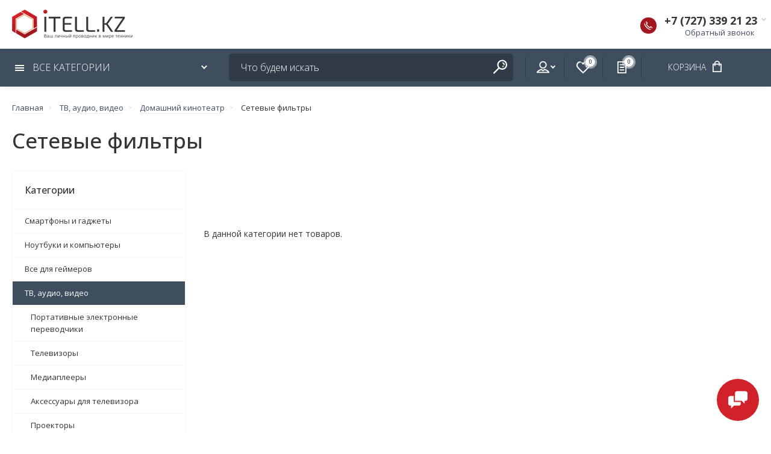

--- FILE ---
content_type: text/html; charset=utf-8
request_url: https://itell.kz/index.php?route=product/category&path=157_312_342
body_size: 15995
content:
<!doctype html>
<html dir="ltr" lang="ru">
  <head>
    <meta charset="utf-8">
	<meta name="viewport" content="width=device-width, initial-scale=1, shrink-to-fit=no">
	<meta name="format-detection" content="telephone=no">
	<meta name="MobileOptimized" content="380">
    <base href="https://itell.kz/">
    <title>Сетевые фильтры</title>
    <meta name="theme-color" content="#3f4e5d">
    <meta name="format-detection" content="telephone=no">
    <meta http-equiv="X-UA-Compatible" content="IE=Edge">
 
 
 
 
 
		<link rel="apple-touch-icon" sizes="180x180" href="https://itell.kz/image/catalog/itell/1180.png">
 
 
		<link rel="icon" type="image/png" href="https://itell.kz/image/catalog/itell/32.png" sizes="32x32">
 
 
		<link rel="icon" type="image/png" href="https://itell.kz/image/catalog/itell/16.png" sizes="16x16">
 
 
		<meta property="og:title" content="Сетевые фильтры " />
		<meta property="og:type" content="website">
		<meta property="og:url" content="https://itell.kz/index.php?route=product/category&amp;path=157_312_342">
 
		<meta property="og:image" content="https://itell.kz/image/catalog/demo-technics/technics-logo.png">
 
		<meta property="og:site_name" content="iTell">
 

	<link rel="stylesheet" href="catalog/view/theme/technics/css/fontawesome/4.7.0/css/font-awesome.min.css?v1.3.1">
	<link rel="stylesheet" href="catalog/view/theme/technics/css/bootstrap/3.3.5/bootstrap.min.css?v1.3.1">
	<link rel="stylesheet" href="catalog/view/theme/technics/css/app.css?v1.3.1">
	<link rel="stylesheet" href="https://fonts.googleapis.com/css2?family=Open+Sans:ital,wght@0,300;0,400;0,500;0,700;1,300;1,400;1,500;1,700&display=swap" media="screen and (min-width: 767px)">
 
<style>
:root {font-size: 10px; } @media (max-width: 479px) {:root {font-size: 9px; }}
.app {overflow: hidden;position: relative;min-height: 100%;}
body {font: 400 1.4rem/1.714 "Open Sans", Helvetica, Arial, als_rublregular, sans-serif;}
button,input,optgroup,select,textarea,.fancybox-container {font-family: "Open Sans", Helvetica, Arial, als_rublregular, sans-serif;}
 
/* d12129 3f4e5d f16e28 63, 78, 93, 0.5 63, 78, 93, 0.1 */
a,mark,.btn--copy:hover,.btn--blog:hover,.btn--preview:hover,.btn--preview:focus,.btn--dashed,.btn--link,.btn--transparent,.ui-check:hover,.ui-number .jq-number__spin:hover,.fancybox-close-small:hover,.popup__close:hover,.signin__close:hover,.slides .slick-arrow:hover,.products__sorting-btn,.products__item-price,.products__line-price,.products__line-buttons .btn--blog:hover,.products__micro-price,.products__tabs-btn,.media__item-title,.category__item:hover,.info__item svg,.sku__close:hover,.sku__thumbs-video,.sku__rating mark,.other__item-price,.details__tabs-btn,.comments__heading mark,.comments__statistic-count,.tabs__btn,.options__link, .options__btn,.catalog__nav-link:hover, .catalog__nav-link.is-active,.checkout__accordion dt,.checkout__basket-title,.offices__panel .ui-select .jq-selectbox__select,.personal__nav-link:hover,.personal__nav-link.is-active,.brands__item-link,.compare__column-item-price,.nav__topline-sublink,.nav__topbar-sublink,.search__btn:hover,.phone__link,.cart__item-title a,.nav__priority-dropdown .nav__link,.is-open > .nav__link,.is-open > .nav__link:not([href]):not([tabindex]),.is-open > .nav__link:not([href]):not([tabindex]):hover, .is-open > .nav__priority-toggle,.nav__promo-slides .slick-arrow:hover,.footer__social-link,.footer--v6 .footer__middle .nav-categories__link,.footer--v6 .footer__middle .footer__social-link:hover,.link, .sku__brand a,.link-underline, .sorting__link, .media__link, .category__link, .seo__readmore-link, .breadcrumbs__link, .reviews__link, .reviews__item-link,.footer__phone-link,.link-dashed, .products__status-link, .sku__status-link,.modal-header .close:hover,.blog__nav-link,.search__input,.subsc-min__btn,.footer__questions-link,.products__item-images .slick-arrow:hover,.products__line-images .slick-arrow:hover,.products__micro-images .slick-arrow:hover{
  color: #3f4e5d;}
.search__input:-ms-input-placeholder{
  color: #3f4e5d;}
.search__input::placeholder{
  color: #3f4e5d;}
@media (max-width: 767px) {
.header--v1 .acc .acc__btn.is-active,.header--v1 .lang .lang__btn.is-active,.header--v1 .wallet .wallet__btn.is-active,.header--v2 .acc .acc__btn.is-active,.header--v2 .lang .lang__btn.is-active,.header--v2 .wallet .wallet__btn.is-active,.header--v4 .acc .acc__btn.is-active,.header--v4 .lang .lang__btn.is-active,.header--v4 .wallet .wallet__btn.is-active,.header--v5 .acc .acc__btn.is-active,.header--v5 .lang .lang__btn.is-active,.header--v5 .wallet .wallet__btn.is-active,.header--v6 .acc .acc__btn.is-active,.header--v6 .lang .lang__btn.is-active,.header--v6 .wallet .wallet__btn.is-active,.header--v8 .acc .acc__btn.is-active,.header--v8 .lang .lang__btn.is-active,.header--v8 .wallet .wallet__btn.is-active,.header--v9 .acc .acc__btn.is-active,.header--v9 .lang .lang__btn.is-active,.header--v9 .wallet .wallet__btn.is-active,.header--v10 .acc .acc__btn.is-active,.header--v10 .lang .lang__btn.is-active,.header--v10 .wallet .wallet__btn.is-active{
  color: #3f4e5d;}
}
@media (min-width: 480px) {
.products__item--dual .products__item-title{
  color: #3f4e5d;}
}
.btn--transparent:hover,.btn--transparent:focus,.ui-check__input:checked ~ .ui-check__checkbox,.products__item-mark--new,.products__line-mark--new,.products__micro-mark--new,.pagination > li.active > a:after,.pagination > li.active > span:after,.tabs__btn.is-active:after,.options__dropdown > li:hover,.catalog__nav-menu > li.is-active > .catalog__nav-link,.contacts__item-icon,.blog__nav-link:hover,.article__tags-item:hover,.tags__btn:hover,.cart__counter,.nav,.ctrl-v6__btn-counter,.ctrl-v4__btn-counter,.header--service,.subsc__btn,.irs-bar,.irs-handle,.nav__topline-sublink:hover,.nav__topbar-sublink:hover,.nav__priority-dropdown li.is-open > .nav__link:not(.nav__link--arrow), .nav__priority-dropdown li.is-open > .nav__list-link,.nav__list-link:not(.nav__list-link--arrow):hover{
  background: #3f4e5d;}
.btn--transparent:hover,.btn--transparent:focus,.ui-range__input:focus,.ui-check__input:checked ~ .ui-check__radio,.ui-check__input:checked ~ .ui-check__checkbox,.options__dropdown > li:hover [class^="icon-view"]:after, .options__dropdown > li:hover [class^="icon-view"]:before,.offices__panel .ui-select .jq-selectbox__trigger-arrow,.personal__nav-link.is-active,.nav__priority-dropdown li.is-open > .nav__link--arrow:after, .nav__priority-dropdown li.is-open > .nav__list-link--arrow:after,.header--v9 .nav .nav__priority-toggle:after,.subsc-min__input:focus,.nav__list-link--arrow:hover:after{
  border-color: #3f4e5d;}
.irs-handle.state_hover, .irs-handle:hover{
  box-shadow: inset 0 0 0 .2rem #3f4e5d;}
.products__item-replace .icon-replace,.products__item-replace:hover,.reviews__slides--catalog .slick-arrow:hover,.compare__nav-prev:hover, .compare__nav-next:hover,.compare__column-add:hover,.compare__column-item-delete .icon-delete-compare,.compare__column-item-delete:hover{
  color: #d12129;}
.btn--white:hover,.btn--white:focus,.btn--blue,.btn--cart,.ui-size__input:checked ~ .ui-size__btn,.ui-select.opened .jq-selectbox__trigger,.ui-select .jq-selectbox__dropdown li:hover,.app-notice__btn:hover,.mCSB_scrollTools .mCSB_dragger .mCSB_dragger_bar,.products__slides > .slick-arrow:hover,.set__slides > .slick-arrow:hover,.sku__thumbs .slick-arrow:hover,.other__slides .slick-arrow:hover,.filter__back:hover,.filter__clear:hover,.reviews__slides--homepage > .slick-arrow:hover,.compare__column-add-icon,.cart__back:hover,.cart__clear:hover,.nav__list-close:hover,#collapse-shipping-method .btn.btn-primary,.scroll-to-top:hover,.btn--black:hover,.btn--black:focus,.app-chats__toggle{
  background: #d12129;}
.bootstrap-datetimepicker-widget table td.active, .bootstrap-datetimepicker-widget table td.active:hover,.bootstrap-datetimepicker-widget table td span.active,s.bootstrap-datetimepicker-widget table td.today:before {
  background-color: #d12129;}
.btn--white:hover,.btn--white:focus,.ui-size__input:checked ~ .ui-size__btn,.ui-size__btn:hover,.slick-current .sku__thumbs-item,.slick-current .sku__thumbs-video,.sku__thumbs-item:hover,.filter__clear:hover,.cart__clear:hover,.btn--black:hover,.btn--black:focus{
  border-color: #d12129;}
a:hover,.btn--link:hover,.btn--dashed:hover,.btn--dashed:focus,.products__sorting-btn:hover,.products__tabs-btn:hover,.media__item:not(.media__item--bg):hover .media__item-title,.sku__thumbs-video:hover,.tabs__btn:hover,.options__link:hover, .options__btn:hover,.brands__item-link:hover,.phone__btn:hover,.phone__link:hover,.acc__btn:hover,.lang__btn:hover,.wallet__btn:hover,.cart__item-title a:hover,.header--v1 .search .search__close:hover,.header--v2 .search .search__close:hover,.header--v3 .search .search__close:hover,.header--v4 .search .search__close:hover,.header--v6 .search .search__close:hover,.header--v7 .search .search__close:hover,.header--v1 .search .search__send:hover,.header--v2 .search .search__send:hover,.header--v3 .search .search__send:hover,.header--v4 .search .search__send:hover,.header--v6 .search .search__send:hover,.header--v7 .search .search__send:hover,.subsc-min__btn:hover,.footer__social--icons .footer__social-link:hover,.footer__social-link:hover,.footer__nav .footer__phone-link:hover,.footer--v6 .footer__middle .nav-categories__link:hover,.link:hover, .sku__brand a:hover,.link-underline:hover, .sorting__link:hover, .media__link:hover, .category__link:hover, .seo__readmore-link:hover, .breadcrumbs__link:hover, .reviews__link:hover, .reviews__item-link:hover, .footer__phone-link:hover,.link-dashed:hover, .products__status-link:hover, .sku__status-link:hover{
  color: #f16e28;}
.pagination > li > span:after,.tabs__btn:hover:after,.subsc__btn:hover,.app-chats__toggle:hover,.pagination > li > a:after, .pagination > li > span:after{
  background: #f16e28;}
.cart__clear:hover,.system__social-link:hover{
  border-color: #f16e28;}
.search__input:focus,.header--v1 .search .search__input:focus,.header--v2 .search .search__input:focus,.header--v3 .search .search__input:focus,.header--v4 .search .search__input:focus,.header--v6 .search .search__input:focus,.header--v7 .search .search__input:focus,.nav__priority-toggle:after,.nav__link--arrow:after {
  border-bottom-color: #f16e28;}
.nav__priority-toggle:after,.nav__link--arrow:after{
  border-right-color: #f16e28;}
.ui-input:focus, .ui-textarea:focus, .ui-select .jq-selectbox__select:focus,.ui-check:hover .ui-check__radio, .ui-check:hover .ui-check__checkbox,.cart__counter:after,.ctrl-v6__btn-counter:after,.ctrl-v4__btn-counter:after{
  border-color: rgba(63, 78, 93, 0.5); /* 3f4e5d 0.5 */ }
.btn--dashed span,.products__sorting-btn,.media__item-title u,.phone__link,.link--underline, .sku__brand a,.link--dashed,.link-underline, .sorting__link, .media__link, .category__link, .seo__readmore-link, .breadcrumbs__link, .reviews__link, .reviews__item-link, .footer__phone-link,.link-dashed, .products__status-link, .sku__status-link{
  border-bottom-color: rgba(63, 78, 93, 0.1); /* 3f4e5d 0.1 */ }
.footer__nav .footer__phone-link:hover{
  border-color: rgba(63, 78, 93, 0.1); /* 3f4e5d 0.1 */ }


 
@media (min-width: 992px) {
.container-fluid {max-width: 160rem;}
.slides--width-container {max-width: calc(160rem - 4.0rem);}
}
@media (min-width: 1600px) {
.slides .slick-prev {margin: 0 0 0 calc(-160rem/2);} 
.slides .slick-next {margin: 0 calc(-160rem/2) 0 0;}
}
	
 
	
</style>
 
		<link href="https://itell.kz/index.php?route=product/category&amp;path=342" rel="canonical">
 
		<link href="https://itell.kz/image/catalog/demo-technics/fav/fav16.png" rel="icon">
 
 
		<script src="catalog/view/javascript/technics/plugins.min.js?v1.3.1"></script>
		 
		<script src="catalog/view/javascript/technics/bootstrap/3.3.5/bootstrap.min.js?v1.3.1"></script>
		<script src="catalog/view/javascript/technics/app.min.js?v1.3.1"></script>
 
 

 

 

 

  </head>
  <body class="page-homepage">
    <div class="app app--v1">
      <!-- Popups :: Start-->
	  <!--noindex-->
      <div class="popup popup--570" style="display: none;" id="signin">
        <button class="popup__close" data-fancybox-close>
          <svg class="icon-close">
            <use xlink:href="catalog/view/theme/technics/sprites/sprite.svg#icon-close"></use>
          </svg>
        </button>
        <div class="signin">
          <div class="row">
            <div class="col-12 col-md-12">
              <div class="signin__head"><span class="signin__title">Авторизация</span></div>
              <div class="signin__body">
                <form action="https://itell.kz/login/" enctype="multipart/form-data" id="loginform" method="post">
                  <label class="ui-label">Электронная почта</label>
                  <div class="ui-field">
                    <input class="ui-input" type="email" name="email" placeholder="Электронная почта" required>
                  </div>
                  <label class="ui-label">Пароль</label>
                  <div class="ui-field">
                    <input class="ui-input" type="password" name="password" placeholder="Пароль" required>
					<a href="https://itell.kz/forgot-password/">Забыли пароль?</a>
                  </div>
                  <div class="signin__action">
					<button class="btn btn--blue" form="loginform" type="submit">Войти</button>
					<a class="btn btn--link" href="https://itell.kz/create-account/">Регистрация</a>
                  </div>
                </form>
              </div>
            </div>
          </div>
        </div>
      </div>
	  <!--/noindex-->
      <!-- Popups :: End-->
	        <!-- Header v1 :: Start-->
      <header class="header header--v1">
        <div class="topbar">
          <div class="container-fluid">
            <div class="row">
              <div class="col col-xl-2">
                <div class="logo">
					 
						<a href="https://itell.kz/"><img src="https://itell.kz/image/catalog/itell/logo.png" title="iTell" alt="iTell"></a>
						 
				</div>
              </div>
			 
              <div class="col col-xl-6">
				  <ul class="ts-men">
    <!-- MAIN NAV Horizontal -->    
                   

                       
                        
    <li><a class="nav__link" href="https://itell.kz/specials/">Акции</a></li>


    <li><a class="nav__link" href="https://itell.kz/index.php?route=information/information&amp;information_id=12">Покупки в рассрочку</a></li>


    <li><a class="nav__link" href="https://itell.kz/delivery/">Доставка и оплата</a></li>


    <li><a class="nav__link" href="https://itell.kz/shopblog/">Блог</a></li>


    <li><a class="nav__link" href="https://itell.kz/contact-us/">Контакты</a></li>


                                        
 
                   
                  <!-- MAIN NAV Horizontal  -->                 
                <!-- MAIN NAV  -->
					  </ul>
              </div>
			    <div class="col col-xl-2">
			   <div class="prmn-cmngr"></div>
			   </div>
				<div class="col col-xl-2">

				 
	                <div class="phone js-toggle">
					<svg class="icon-contacts-phone">
							<use xlink:href="catalog/view/theme/technics/sprites/sprite.svg#icon-contacts-phone"></use>
						  </svg>
					
						                  <button class="phone__btn js-toggle-btn">+7 (727) 339 21 23</button>
										
						<a class="phone__link js-fancy-popup" href="#inline">Обратный звонок</a>
							<div id="inline" class="popup popup--570" style="display:none;">        <div class="writeus"><span class="writeus__heading">Заказать обратный звонок</span>
          <div class="writeus__form">
			<form class="data-callback">
              <label class="ui-label required">Ваше имя:</label>
              <div class="ui-field">
                <input class="ui-input" type="text" value="" name="name" placeholder="Ваше имя:">
              </div>
              <label class="ui-label required">Ваш телефон:</label>
              <div class="ui-field">
                <input class="ui-input" type="text" value="" name="phone" placeholder="Ваш телефон:">
              </div>
              <label class="ui-label">Комментарий: </label>
              <div class="ui-field">
                <textarea class="ui-textarea" name="comment" cols="30" rows="10" placeholder="Комментарий: "></textarea>
              </div>
			  
              <div class="writeus__action">
                <button type="button" class="btn btn--blue contact-send">Отправить</button>
              </div>
				 
            </form>
          </div>
        </div>
</div>
							
                 
                    <div class="phone__dropdown js-toggle-dropdown">
                      <ul class="phone__menu">
                                   	                    
	            			   <li><a class="phone__menu-link" rel="nofollow" href="tel:+77273392123">+7 (727) 339 21 23</a></li>
                                    	                    
	            			   <li><a class="phone__menu-link" rel="nofollow" href="tel:+77005005202">+7 (700) 500 52 02</a></li>
                    
                     </ul>  
                   </div> 
                 
	                </div>
					

              </div>
   

            </div>
          </div>
        </div>
        <nav class="nav js-sticky">
          <div class="container-fluid">
            <div class="nav__mobile">
              <ul class="nav__menu">
                <li><a class="nav__link nav__link--arrow" href="#">
                    <svg class="icon-toggle">
                      <use xlink:href="catalog/view/theme/technics/sprites/sprite.svg#icon-toggle"></use>
                    </svg>Меню</a>
                  <div class="nav__dropdown nav__dropdown--list">
                    <div class="nav__list">
                      <div class="nav__list-head">
                        <button class="nav__list-close">
                          <svg class="icon-back">
                            <use xlink:href="catalog/view/theme/technics/sprites/sprite.svg#icon-back"></use>
                          </svg>
                        </button><b class="nav__list-heading">Категории</b>
                      </div>
                      <div class="nav__list-body">
                        <ul class="nav__list-menu"></ul>
                      </div>
                    </div>
                  </div>
                </li>
              </ul>
            </div>
			<div class="cart-top mobile">              <div class="col-auto">
                <div class="cart js-toggle js-cart-call" id="cart">
                  <button class="cart__btn js-toggle-btn">
				    Корзина
                    <svg class="icon-cart">
                      <use xlink:href="catalog/view/theme/technics/sprites/sprite.svg#icon-cart"></use>
                    </svg>
					<span id="cart-total">
										</span>
					
                  </button>
			  <div class="cart__dropdown js-toggle-dropdown">
                    <div class="cart__head">
                      <button class="cart__back js-toggle-close">
                        <svg class="icon-back">
                          <use xlink:href="catalog/view/theme/technics/sprites/sprite.svg#icon-back"></use>
                        </svg>
                      </button><span class="cart__heading">Корзина</span>
                      <button class="cart__clear" onclick="cart.clear();" style="display: none;">
                        <svg class="icon-clear">
                          <use xlink:href="catalog/view/theme/technics/sprites/sprite.svg#icon-clear"></use>
                        </svg>Очистить
                      </button>
                    </div>
                    <div class="cart__body">
                      <div class="cart__scroll">
					  					  <ul class="cart__list">
					    <li><div class="cart__item"><p>Ваша корзина пуста!</p></div></li>
					  </ul>
					                        </div>
                    </div>
                    <div class="cart__foot" style="display: none;">
                      <div class="row">
                        <div class="col-5"><a class="btn btn--link" href="https://itell.kz/cart/">Корзина покупок</a></div>
                        <div class="col-7"><a class="btn btn--blue" href="https://itell.kz/checkout/">Оформление заказа</a>
												<a class="btn btn--link js-fancy-popup-cart" href="#popup-buy-click-cc" data-typefrom="cart-popup" data-for="">Быстрый заказ</a>
												</div>
                      </div>
                    </div>
                  </div>
				  
		 
		  <div class="popup popup--570" style="display: none;" id="popup-buy-click-cc">
			<button class="popup__close" data-fancybox-close>
			  <svg class="icon-close">
				<use xlink:href="catalog/view/theme/technics/sprites/sprite.svg#icon-close"></use>
			  </svg>
			</button>
			<div class="writeus"><span class="writeus__heading">Быстрый заказ</span>
			  <div class="writeus__form">
				 
	<label class="ui-label required" >Имя</label>
	<div class="ui-field" >
		<input class="ui-input" type="text" placeholder="Имя" value=""    name="name">
	</div>

	<label class="ui-label required" >Телефон</label>
	<div class="ui-field" >
		<input class="ui-input" type="text" placeholder="Телефон" value=""  name="phone">
	</div>

	<label class="ui-label" style="display:none;">E-Mail</label>
	<div class="ui-field" style="display:none;">
		<input class="ui-input" type="text" placeholder=" E-Mail" value=""  name="email">
	</div>

	<label class="ui-label" >Комментарий</label>
	<div class="ui-field" >
		<textarea class="ui-textarea" rows="5" placeholder="Комментарий" name="comment"></textarea>
	</div>

				
				  <div class="writeus__action">
					<button type="button" class="btn btn--blue js-btn-add-cart-fast-custom quickbuy-send" onclick="cart.add2cartFast($('#popup-buy-click-cc input,#popup-buy-click-cc textarea'));">Отправить заказ</button>
					<input name="redirect"  value="1" class="fast-redirect" type="hidden">
				  </div>
					 
			  </div>
			</div>
		  </div>
		                </div>
              </div> </div>
            <div class="nav__priority">
              <ul class="nav__menu js-priority" data-text-more="Еще...">
 
                <!-- MAIN NAV  -->
				                  <!-- MAIN NAV Vertical  -->
                <li class="open-menu"><a class="nav__link nav__link--arrow" href="all-categories">
                    <svg class="icon-toggle">
                      <use xlink:href="catalog/view/theme/technics/sprites/sprite.svg#icon-toggle"></use>
                    </svg> Все категории  </a>
                  <div class="nav__dropdown">
                    <div class="nav__list">
                      <div class="nav__list-head">
                        <button class="nav__list-close">
                          <svg class="icon-back">
                            <use xlink:href="catalog/view/theme/technics/sprites/sprite.svg#icon-back"></use>
                          </svg>
                        </button><b class="nav__list-heading">Категории</b>
                      </div>
                      <div class="nav__list-body">
                        <ul class="nav__list-menu">
                                           
                           
   
    	
     

        

                  <li><a class="nav__list-link nav__list-link--arrow" href="https://itell.kz/smartphon/">Смартфоны и гаджеты</a>
                            <div class="nav__list-dropdown nav__list-dropdown--full nav__list-dropdown--type0">
                              <div class="nav__group">
                                <div class="row">
                                 							      <div class="col-xl-9">
							     										<div class="row">
									  										  										  <div class="col-4 col-lg-3" style="-ms-flex: 0 0 33.333333333333%;flex: 0 0 33.333333333333%;max-width: 33.333333333333%;">
										 
											<a class="nav__group-title" href="https://itell.kz/index.php?route=product/category&amp;path=162_187">Смартфоны и телефоны</a>
										                                     
											<ul class="nav__group-menu">
												  													<li><a class="nav__group-link" href="https://itell.kz/index.php?route=product/category&amp;path=162_187_535">Смартфоны Doogee</a></li>
												  													<li><a class="nav__group-link" href="https://itell.kz/index.php?route=product/category&amp;path=162_187_494">Смартфоны ZTE</a></li>
												  													<li><a class="nav__group-link" href="https://itell.kz/index.php?route=product/category&amp;path=162_187_221">Смартфоны</a></li>
												  													<li><a class="nav__group-link" href="https://itell.kz/index.php?route=product/category&amp;path=162_187_217">Смартфоны Apple</a></li>
												  													<li><a class="nav__group-link" href="https://itell.kz/index.php?route=product/category&amp;path=162_187_219">Смартфоны Samsung</a></li>
												  													<li><a class="nav__group-link" href="https://itell.kz/index.php?route=product/category&amp;path=162_187_220">Смартфоны Huawei</a></li>
												  													<li><a class="nav__group-link" href="https://itell.kz/index.php?route=product/category&amp;path=162_187_218">Смартфоны Xiaomi</a></li>
												  													<li><a class="nav__group-link" href="https://itell.kz/index.php?route=product/category&amp;path=162_187_216">Смартфоны Oppo</a></li>
												  													<li><a class="nav__group-link" href="https://itell.kz/index.php?route=product/category&amp;path=162_187_224">Смартфоны Realme</a></li>
												  													<li><a class="nav__group-link" href="https://itell.kz/index.php?route=product/category&amp;path=162_187_225">Смартфоны OnePlus</a></li>
												  													<li><a class="nav__group-link" href="https://itell.kz/index.php?route=product/category&amp;path=162_187_492">Смартфоны Goolge</a></li>
												  													<li><a class="nav__group-link" href="https://itell.kz/index.php?route=product/category&amp;path=162_187_493">Смартфоны ASUS</a></li>
												  												  
												  											</ul>
										  										 
											<a class="nav__group-title" href="https://itell.kz/index.php?route=product/category&amp;path=162_189">Планшеты и электронные книги</a>
										                                     
											<ul class="nav__group-menu">
												  													<li><a class="nav__group-link" href="https://itell.kz/index.php?route=product/category&amp;path=162_189_536">Планшеты Doogee</a></li>
												  													<li><a class="nav__group-link" href="https://itell.kz/index.php?route=product/category&amp;path=162_189_226">Планшеты</a></li>
												  													<li><a class="nav__group-link" href="https://itell.kz/index.php?route=product/category&amp;path=162_189_227">Планшеты Apple</a></li>
												  													<li><a class="nav__group-link" href="https://itell.kz/index.php?route=product/category&amp;path=162_189_228">Аксессуары для iPad</a></li>
												  													<li><a class="nav__group-link" href="https://itell.kz/index.php?route=product/category&amp;path=162_189_229">Чехлы для планшетов</a></li>
												  													<li><a class="nav__group-link" href="https://itell.kz/index.php?route=product/category&amp;path=162_189_230">Аксессуары для планшетов</a></li>
												  													<li><a class="nav__group-link" href="https://itell.kz/index.php?route=product/category&amp;path=162_189_503">Графические планшеты</a></li>
												  													<li><a class="nav__group-link" href="https://itell.kz/index.php?route=product/category&amp;path=162_189_231">Электронные книги</a></li>
												  													<li><a class="nav__group-link" href="https://itell.kz/index.php?route=product/category&amp;path=162_189_232">Электронные переводчики</a></li>
												  												  
												  											</ul>
										  																				  </div>
									  										  										  <div class="col-4 col-lg-3" style="-ms-flex: 0 0 33.333333333333%;flex: 0 0 33.333333333333%;max-width: 33.333333333333%;">
										 
											<a class="nav__group-title" href="https://itell.kz/index.php?route=product/category&amp;path=162_188">Гаджеты</a>
										                                     
											<ul class="nav__group-menu">
												  													<li><a class="nav__group-link" href="https://itell.kz/index.php?route=product/category&amp;path=162_188_233">Смарт часы</a></li>
												  													<li><a class="nav__group-link" href="https://itell.kz/index.php?route=product/category&amp;path=162_188_234">Apple Watch</a></li>
												  													<li><a class="nav__group-link" href="https://itell.kz/index.php?route=product/category&amp;path=162_188_235">Смарт часы Xiaomi</a></li>
												  													<li><a class="nav__group-link" href="https://itell.kz/index.php?route=product/category&amp;path=162_188_236">Аксессуары для смарт часов/браслетов</a></li>
												  													<li><a class="nav__group-link" href="https://itell.kz/index.php?route=product/category&amp;path=162_188_237">Фитнес браслеты</a></li>
												  													<li><a class="nav__group-link" href="https://itell.kz/index.php?route=product/category&amp;path=162_188_238">Детские часы с GPS</a></li>
												  													<li><a class="nav__group-link" href="https://itell.kz/index.php?route=product/category&amp;path=162_188_239">Экшн-камеры</a></li>
												  													<li><a class="nav__group-link" href="https://itell.kz/index.php?route=product/category&amp;path=162_188_240">Аксессуары для экшн-камер</a></li>
												  													<li><a class="nav__group-link" href="https://itell.kz/index.php?route=product/category&amp;path=162_188_241">Очки с аудиосисемой</a></li>
												  													<li><a class="nav__group-link" href="https://itell.kz/index.php?route=product/category&amp;path=162_188_242">Bluetooth-трекер</a></li>
												  													<li><a class="nav__group-link" href="https://itell.kz/index.php?route=product/category&amp;path=162_188_243">3D ручки</a></li>
												  												  
												  											</ul>
										  										 
											<a class="nav__group-title" href="https://itell.kz/index.php?route=product/category&amp;path=162_168">Аксессуары для телефонов</a>
										                                     
											<ul class="nav__group-menu">
												  													<li><a class="nav__group-link" href="https://itell.kz/index.php?route=product/category&amp;path=162_168_184">Портативное аудио</a></li>
												  													<li><a class="nav__group-link" href="https://itell.kz/index.php?route=product/category&amp;path=162_168_182">Внешние аккумуляторы</a></li>
												  													<li><a class="nav__group-link" href="https://itell.kz/index.php?route=product/category&amp;path=162_168_186">Чехлы</a></li>
												  													<li><a class="nav__group-link" href="https://itell.kz/index.php?route=product/category&amp;path=162_168_183">Защита экрана</a></li>
												  													<li><a class="nav__group-link" href="https://itell.kz/index.php?route=product/category&amp;path=162_168_181">Карты памяти</a></li>
												  													<li><a class="nav__group-link" href="https://itell.kz/index.php?route=product/category&amp;path=162_168_185">Зарядные устройства</a></li>
												  													<li><a class="nav__group-link" href="https://itell.kz/index.php?route=product/category&amp;path=162_168_180">Кабели и адаптеры для смартфонов</a></li>
												  													<li><a class="nav__group-link" href="https://itell.kz/index.php?route=product/category&amp;path=162_168_177">Мобильная оптика</a></li>
												  													<li><a class="nav__group-link" href="https://itell.kz/index.php?route=product/category&amp;path=162_168_178">Подставки</a></li>
												  													<li><a class="nav__group-link" href="https://itell.kz/index.php?route=product/category&amp;path=162_168_179">Селфи моноподы</a></li>
												  													<li><a class="nav__group-link" href="https://itell.kz/index.php?route=product/category&amp;path=162_168_244">Стабилизаторы (Стедикамы)</a></li>
												  													<li><a class="nav__group-link" href="https://itell.kz/index.php?route=product/category&amp;path=162_168_245">Сенсорные перчатки</a></li>
												  												  
												  													<li><a class="nav__group-link nav__group-link--more" href="https://itell.kz/index.php?route=product/category&amp;path=162_168">Показать все</a></li>
												  											</ul>
										  																				  </div>
									  										  										  <div class="col-4 col-lg-3" style="-ms-flex: 0 0 33.333333333333%;flex: 0 0 33.333333333333%;max-width: 33.333333333333%;">
										 
											<a class="nav__group-title" href="https://itell.kz/index.php?route=product/category&amp;path=162_222">Наушники</a>
										                                     
											<ul class="nav__group-menu">
												  													<li><a class="nav__group-link" href="https://itell.kz/index.php?route=product/category&amp;path=162_222_246">AirPods</a></li>
												  													<li><a class="nav__group-link" href="https://itell.kz/index.php?route=product/category&amp;path=162_222_247">Наушники Xiaomi</a></li>
												  													<li><a class="nav__group-link" href="https://itell.kz/index.php?route=product/category&amp;path=162_222_248">Беспроводные</a></li>
												  													<li><a class="nav__group-link" href="https://itell.kz/index.php?route=product/category&amp;path=162_222_249">Проводные</a></li>
												  													<li><a class="nav__group-link" href="https://itell.kz/index.php?route=product/category&amp;path=162_222_250">Гарнитуры</a></li>
												  													<li><a class="nav__group-link" href="https://itell.kz/index.php?route=product/category&amp;path=162_222_251">Все наушники</a></li>
												  													<li><a class="nav__group-link" href="https://itell.kz/index.php?route=product/category&amp;path=162_222_502">Аксессуары для наушников</a></li>
												  												  
												  											</ul>
										  										 
											<a class="nav__group-title" href="https://itell.kz/index.php?route=product/category&amp;path=162_223">Умный дом</a>
										                                     
											<ul class="nav__group-menu">
												  													<li><a class="nav__group-link" href="https://itell.kz/index.php?route=product/category&amp;path=162_223_252">Унмый дом Xiaomi</a></li>
												  													<li><a class="nav__group-link" href="https://itell.kz/index.php?route=product/category&amp;path=162_223_253">Управление для умного дома</a></li>
												  													<li><a class="nav__group-link" href="https://itell.kz/index.php?route=product/category&amp;path=162_223_254">Пульт управления для умного дома</a></li>
												  													<li><a class="nav__group-link" href="https://itell.kz/index.php?route=product/category&amp;path=162_223_255">Умные лампы</a></li>
												  													<li><a class="nav__group-link" href="https://itell.kz/index.php?route=product/category&amp;path=162_223_256">Умные розетки</a></li>
												  													<li><a class="nav__group-link" href="https://itell.kz/index.php?route=product/category&amp;path=162_223_257">Датчики</a></li>
												  													<li><a class="nav__group-link" href="https://itell.kz/index.php?route=product/category&amp;path=162_223_258">Apple HomePod</a></li>
												  												  
												  											</ul>
										  																				  </div>
									  										</div>
								  </div>
								  

											
                                  <div class="col-hidden col-xl-visible col-xl-3"> 
                                    <div class="nav__promo"><b class="nav__promo-heading">Товар дня</b>
                                      
                                      <div class="nav__promo-slides js-slick-nav">
                                                                              </div>

                                      
                                    </div>
                                  </div>
					                                </div>
                              </div>
                            </div>
                          </li>
                  

     
   
   
    	
     

        

                  <li><a class="nav__list-link nav__list-link--arrow" href="https://itell.kz/jelektronika/">Ноутбуки и компьютеры</a>
                            <div class="nav__list-dropdown nav__list-dropdown--full nav__list-dropdown--type0">
                              <div class="nav__group">
                                <div class="row">
                                 							      <div class="col-xl-9">
							     										<div class="row">
									  										  										  <div class="col-4 col-lg-3" style="-ms-flex: 0 0 33.333333333333%;flex: 0 0 33.333333333333%;max-width: 33.333333333333%;">
										 
											<a class="nav__group-title" href="https://itell.kz/jelektronika/telefony-i-smart-chasy/">Ноутбуки и аксессуары</a>
										                                     
											<ul class="nav__group-menu">
												  													<li><a class="nav__group-link" href="https://itell.kz/jelektronika/telefony-i-smart-chasy/mobilnye-telefony/">Ноутбуки</a></li>
												  													<li><a class="nav__group-link" href="https://itell.kz/jelektronika/telefony-i-smart-chasy/umnye-chasy/">Игровые ноутбуки</a></li>
												  													<li><a class="nav__group-link" href="https://itell.kz/jelektronika/telefony-i-smart-chasy/aksessuary-dlja-telefonov/">Apple Macbook</a></li>
												  													<li><a class="nav__group-link" href="https://itell.kz/jelektronika/telefony-i-smart-chasy/chehly/">Сумки</a></li>
												  													<li><a class="nav__group-link" href="https://itell.kz/index.php?route=product/category&amp;path=94_95_262">Рюкзаки</a></li>
												  													<li><a class="nav__group-link" href="https://itell.kz/index.php?route=product/category&amp;path=94_95_263">Чехлы для ноутбуков</a></li>
												  													<li><a class="nav__group-link" href="https://itell.kz/index.php?route=product/category&amp;path=94_95_264">Подставка для ноутбука</a></li>
												  													<li><a class="nav__group-link" href="https://itell.kz/jelektronika/telefony-i-smart-chasy/aksessuary-noutbuki/">Аксессуары</a></li>
												  													<li><a class="nav__group-link" href="https://itell.kz/index.php?route=product/category&amp;path=94_95_265">Зарядное устройство для ноутбука</a></li>
												  													<li><a class="nav__group-link" href="https://itell.kz/index.php?route=product/category&amp;path=94_95_266">Кабель и адаптер для ноутбука</a></li>
												  												  
												  											</ul>
										  										 
											<a class="nav__group-title" href="https://itell.kz/jelektronika/portativnaja-tehnika/">Компьютеры и мониторы</a>
										                                     
											<ul class="nav__group-menu">
												  													<li><a class="nav__group-link" href="https://itell.kz/jelektronika/portativnaja-tehnika/aksessuary-dlya-pk/">Аксессуары для ПК</a></li>
												  													<li><a class="nav__group-link" href="https://itell.kz/index.php?route=product/category&amp;path=94_101_495">Мини ПК</a></li>
												  													<li><a class="nav__group-link" href="https://itell.kz/jelektronika/portativnaja-tehnika/ochki-virtualnoj-realnosti/">Стационарные ПК</a></li>
												  													<li><a class="nav__group-link" href="https://itell.kz/jelektronika/portativnaja-tehnika/portativnaja-akustika/">Моноблоки</a></li>
												  													<li><a class="nav__group-link" href="https://itell.kz/jelektronika/portativnaja-tehnika/planshety/">Моблоки Apple iMac</a></li>
												  													<li><a class="nav__group-link" href="https://itell.kz/jelektronika/portativnaja-tehnika/umnye-kolonki/">Мониторы</a></li>
												  												  
												  											</ul>
										  										 
											<a class="nav__group-title" href="https://itell.kz/jelektronika/noutbuki-i-planshety/">Компьютерные аксессуары</a>
										                                     
											<ul class="nav__group-menu">
												  													<li><a class="nav__group-link" href="https://itell.kz/jelektronika/noutbuki-i-planshety/noutbuki/">Мыши</a></li>
												  													<li><a class="nav__group-link" href="https://itell.kz/jelektronika/noutbuki-i-planshety/igrovye-noutbuki/">Клавиатуры</a></li>
												  													<li><a class="nav__group-link" href="https://itell.kz/jelektronika/noutbuki-i-planshety/planshety1/">Комплект клавиатура + мышь</a></li>
												  													<li><a class="nav__group-link" href="https://itell.kz/jelektronika/noutbuki-i-planshety/onlajn-kinoteatry/">Коврики для мыши</a></li>
												  													<li><a class="nav__group-link" href="https://itell.kz/jelektronika/noutbuki-i-planshety/jelektronnye-knigi1/">Вэб-камеры</a></li>
												  													<li><a class="nav__group-link" href="https://itell.kz/jelektronika/noutbuki-i-planshety/aksessuary-dlja-noutbukov/">Гарнитуры</a></li>
												  													<li><a class="nav__group-link" href="https://itell.kz/jelektronika/noutbuki-i-planshety/aksessuary-dlja-planshetov/">Колонки для ПК</a></li>
												  													<li><a class="nav__group-link" href="https://itell.kz/index.php?route=product/category&amp;path=94_112_268">UPS (источник бесперебойного питания)</a></li>
												  													<li><a class="nav__group-link" href="https://itell.kz/index.php?route=product/category&amp;path=94_112_267">Стабилизаторы напряжения</a></li>
												  													<li><a class="nav__group-link" href="https://itell.kz/index.php?route=product/category&amp;path=94_112_269">Сетевые фильтры</a></li>
												  													<li><a class="nav__group-link" href="https://itell.kz/jelektronika/noutbuki-i-planshety/aksessuary-dlya-ustrojstv-vvoda/">Аксессуары для устройств ввода</a></li>
												  													<li><a class="nav__group-link" href="https://itell.kz/index.php?route=product/category&amp;path=94_112_270">Графические планшеты</a></li>
												  												  
												  													<li><a class="nav__group-link nav__group-link--more" href="https://itell.kz/jelektronika/noutbuki-i-planshety/">Показать все</a></li>
												  											</ul>
										  																				  </div>
									  										  										  <div class="col-4 col-lg-3" style="-ms-flex: 0 0 33.333333333333%;flex: 0 0 33.333333333333%;max-width: 33.333333333333%;">
										 
											<a class="nav__group-title" href="https://itell.kz/jelektronika/televizory-i-videotehnika/">Комплектующие</a>
										                                     
											<ul class="nav__group-menu">
												  													<li><a class="nav__group-link" href="https://itell.kz/jelektronika/televizory-i-videotehnika/televizory/">Видеокарты</a></li>
												  													<li><a class="nav__group-link" href="https://itell.kz/jelektronika/televizory-i-videotehnika/kronshtejny/">Процессоры</a></li>
												  													<li><a class="nav__group-link" href="https://itell.kz/jelektronika/televizory-i-videotehnika/mediapleery/">Материнские платы</a></li>
												  													<li><a class="nav__group-link" href="https://itell.kz/jelektronika/televizory-i-videotehnika/proektory/">Оперативная память</a></li>
												  													<li><a class="nav__group-link" href="https://itell.kz/jelektronika/televizory-i-videotehnika/cifrovoe-i-sputnikovoe-tv/">Внутренние накопители</a></li>
												  													<li><a class="nav__group-link" href="https://itell.kz/jelektronika/televizory-i-videotehnika/dvd-pleery/">Кейсы</a></li>
												  													<li><a class="nav__group-link" href="https://itell.kz/jelektronika/televizory-i-videotehnika/antenny-i-aksessuary/">Термопасты</a></li>
												  													<li><a class="nav__group-link" href="https://itell.kz/jelektronika/televizory-i-videotehnika/aksessuary-dlja-televizorov/">Звуковые карты</a></li>
												  													<li><a class="nav__group-link" href="https://itell.kz/jelektronika/televizory-i-videotehnika/onlajn-kinoteatry1/">Аксессуары для комплектующих</a></li>
												  												  
												  											</ul>
										  										 
											<a class="nav__group-title" href="https://itell.kz/jelektronika/audiotehnika/">Хранение данных</a>
										                                     
											<ul class="nav__group-menu">
												  													<li><a class="nav__group-link" href="https://itell.kz/jelektronika/audiotehnika/naushniki-i-garnitury/">Сетевые хранилища</a></li>
												  													<li><a class="nav__group-link" href="https://itell.kz/jelektronika/audiotehnika/akustika-i-kolonki/">Внешние SSD и HDD</a></li>
												  													<li><a class="nav__group-link" href="https://itell.kz/jelektronika/audiotehnika/mikrofony-i-aksessuary/">USB и флеш-накопители</a></li>
												  													<li><a class="nav__group-link" href="https://itell.kz/jelektronika/audiotehnika/mp3-pleery/">Карты памяти</a></li>
												  													<li><a class="nav__group-link" href="https://itell.kz/jelektronika/audiotehnika/radiopriemniki/">Картридеры</a></li>
												  													<li><a class="nav__group-link" href="https://itell.kz/jelektronika/audiotehnika/magnitoly1/">Оптические приводы</a></li>
												  												  
												  											</ul>
										  										 
											<a class="nav__group-title" href="https://itell.kz/jelektronika/kvadrokoptery-i-aksessuary/">Периферийные устройства</a>
										                                     
											<ul class="nav__group-menu">
												  													<li><a class="nav__group-link" href="https://itell.kz/jelektronika/kvadrokoptery-i-aksessuary/kvadrokoptery1/">МФУ</a></li>
												  													<li><a class="nav__group-link" href="https://itell.kz/jelektronika/kvadrokoptery-i-aksessuary/aksessuary/">Принтеры</a></li>
												  													<li><a class="nav__group-link" href="https://itell.kz/jelektronika/kvadrokoptery-i-aksessuary/opticheskie-filtry-dlja-kvadrokopterov/">Фотопринтеры</a></li>
												  													<li><a class="nav__group-link" href="https://itell.kz/jelektronika/kvadrokoptery-i-aksessuary/chehly1/">Сканеры</a></li>
												  													<li><a class="nav__group-link" href="https://itell.kz/jelektronika/kvadrokoptery-i-aksessuary/akkumuljatory/">3D-принтеры</a></li>
												  													<li><a class="nav__group-link" href="https://itell.kz/jelektronika/kvadrokoptery-i-aksessuary/hi-res-pleery/">Картриджи</a></li>
												  													<li><a class="nav__group-link" href="https://itell.kz/jelektronika/kvadrokoptery-i-aksessuary/diktofony1/">Бумага для печати</a></li>
												  												  
												  											</ul>
										  																				  </div>
									  										  										  <div class="col-4 col-lg-3" style="-ms-flex: 0 0 33.333333333333%;flex: 0 0 33.333333333333%;max-width: 33.333333333333%;">
										 
											<a class="nav__group-title" href="https://itell.kz/index.php?route=product/category&amp;path=94_259">Сетевое оборудование</a>
										                                     
											<ul class="nav__group-menu">
												  													<li><a class="nav__group-link" href="https://itell.kz/index.php?route=product/category&amp;path=94_259_106">Сетевые кабели и коммутация</a></li>
												  													<li><a class="nav__group-link" href="https://itell.kz/index.php?route=product/category&amp;path=94_259_107">WI-FI роутеры и маршрутезаторы</a></li>
												  													<li><a class="nav__group-link" href="https://itell.kz/index.php?route=product/category&amp;path=94_259_108">Адаптеры WI-FI</a></li>
												  													<li><a class="nav__group-link" href="https://itell.kz/index.php?route=product/category&amp;path=94_259_109">Уселители беспроводного сигнала</a></li>
												  													<li><a class="nav__group-link" href="https://itell.kz/index.php?route=product/category&amp;path=94_259_110">Антенны и аксессуары</a></li>
												  													<li><a class="nav__group-link" href="https://itell.kz/index.php?route=product/category&amp;path=94_259_111">Аксессуары для сетевого оборудования</a></li>
												  												  
												  											</ul>
										  										 
											<a class="nav__group-title" href="https://itell.kz/index.php?route=product/category&amp;path=94_260">Программное обеспечение</a>
										                                     
											<ul class="nav__group-menu">
												  													<li><a class="nav__group-link" href="https://itell.kz/index.php?route=product/category&amp;path=94_260_273">Антивирусы и безопасность для ноутбуков и ПК</a></li>
												  													<li><a class="nav__group-link" href="https://itell.kz/index.php?route=product/category&amp;path=94_260_274">Офисные программы для ноутбуков и ПК</a></li>
												  													<li><a class="nav__group-link" href="https://itell.kz/index.php?route=product/category&amp;path=94_260_275">Операционные системы для ноутбуков и ПК</a></li>
												  													<li><a class="nav__group-link" href="https://itell.kz/index.php?route=product/category&amp;path=94_260_276">Учеба и развитие для ноутбуков и ПК</a></li>
												  												  
												  											</ul>
										  										 
											<a class="nav__group-title" href="https://itell.kz/index.php?route=product/category&amp;path=94_261">Офис</a>
										                                     
											<ul class="nav__group-menu">
												  													<li><a class="nav__group-link" href="https://itell.kz/index.php?route=product/category&amp;path=94_261_277">Канцелярские принадлежности</a></li>
												  													<li><a class="nav__group-link" href="https://itell.kz/index.php?route=product/category&amp;path=94_261_278">Материалы для переплета</a></li>
												  													<li><a class="nav__group-link" href="https://itell.kz/index.php?route=product/category&amp;path=94_261_279">Офисная техника</a></li>
												  													<li><a class="nav__group-link" href="https://itell.kz/index.php?route=product/category&amp;path=94_261_280">Офисная мебель</a></li>
												  												  
												  											</ul>
										  																				  </div>
									  										</div>
								  </div>
								  

											
                                  <div class="col-hidden col-xl-visible col-xl-3"> 
                                    <div class="nav__promo"><b class="nav__promo-heading">Товар дня</b>
                                      
                                      <div class="nav__promo-slides js-slick-nav">
                                                                              </div>

                                      
                                    </div>
                                  </div>
					                                </div>
                              </div>
                            </div>
                          </li>
                  

     
   
   
    	
     

        

                  <li><a class="nav__list-link nav__list-link--arrow" href="https://itell.kz/bytovaja-tehnika/">Все для геймеров</a>
                            <div class="nav__list-dropdown nav__list-dropdown--full nav__list-dropdown--type0">
                              <div class="nav__group">
                                <div class="row">
                                 							      <div class="col-xl-9">
							     										<div class="row">
									  										  										  <div class="col-4 col-lg-3" style="-ms-flex: 0 0 33.333333333333%;flex: 0 0 33.333333333333%;max-width: 33.333333333333%;">
										 
											<a class="nav__group-title" href="https://itell.kz/index.php?route=product/category&amp;path=146_169">PlayStation</a>
										                                     
											<ul class="nav__group-menu">
												  													<li><a class="nav__group-link" href="https://itell.kz/index.php?route=product/category&amp;path=146_169_286">DualSense для PS5</a></li>
												  													<li><a class="nav__group-link" href="https://itell.kz/index.php?route=product/category&amp;path=146_169_287">PlayStation 5</a></li>
												  													<li><a class="nav__group-link" href="https://itell.kz/index.php?route=product/category&amp;path=146_169_288">PlayStation 4</a></li>
												  													<li><a class="nav__group-link" href="https://itell.kz/index.php?route=product/category&amp;path=146_169_289">Аксессуары PlayStation</a></li>
												  													<li><a class="nav__group-link" href="https://itell.kz/index.php?route=product/category&amp;path=146_169_290">Игровые манипулятроы PlayStation</a></li>
												  													<li><a class="nav__group-link" href="https://itell.kz/index.php?route=product/category&amp;path=146_169_291">Шлемы VR для PlayStation</a></li>
												  													<li><a class="nav__group-link" href="https://itell.kz/index.php?route=product/category&amp;path=146_169_292">Игры для PlayStation 4</a></li>
												  													<li><a class="nav__group-link" href="https://itell.kz/index.php?route=product/category&amp;path=146_169_293">Игры для PlayStation 5</a></li>
												  													<li><a class="nav__group-link" href="https://itell.kz/index.php?route=product/category&amp;path=146_169_294">Карты оплаты PS store</a></li>
												  												  
												  											</ul>
										  										 
											<a class="nav__group-title" href="https://itell.kz/bytovaja-tehnika/krupnaja-tehnika-dlja-kuhni/">Xbox</a>
										                                     
											<ul class="nav__group-menu">
												  													<li><a class="nav__group-link" href="https://itell.kz/bytovaja-tehnika/krupnaja-tehnika-dlja-kuhni/holodilniki/">Консоли Xbox</a></li>
												  													<li><a class="nav__group-link" href="https://itell.kz/bytovaja-tehnika/krupnaja-tehnika-dlja-kuhni/posudomoechnye-mashiny/">Аксессуары Xbox</a></li>
												  													<li><a class="nav__group-link" href="https://itell.kz/bytovaja-tehnika/krupnaja-tehnika-dlja-kuhni/plity/">Игровые контроллеры</a></li>
												  													<li><a class="nav__group-link" href="https://itell.kz/bytovaja-tehnika/krupnaja-tehnika-dlja-kuhni/holodilniki1/">Игры Xbox</a></li>
												  												  
												  											</ul>
										  																				  </div>
									  										  										  <div class="col-4 col-lg-3" style="-ms-flex: 0 0 33.333333333333%;flex: 0 0 33.333333333333%;max-width: 33.333333333333%;">
										 
											<a class="nav__group-title" href="https://itell.kz/bytovaja-tehnika/tehnika-dlja-doma/">Nintendo</a>
										                                     
											<ul class="nav__group-menu">
												  													<li><a class="nav__group-link" href="https://itell.kz/bytovaja-tehnika/tehnika-dlja-doma/morozilniki/">Консоли Nintendo</a></li>
												  													<li><a class="nav__group-link" href="https://itell.kz/bytovaja-tehnika/tehnika-dlja-doma/vinnye-shkafy/">Nintendo Switch (OLED-модель)</a></li>
												  												  
												  											</ul>
										  										 
											<a class="nav__group-title" href="https://itell.kz/bytovaja-tehnika/tehnika-dlja-kuhni/">PC</a>
										                                     
											<ul class="nav__group-menu">
												  													<li><a class="nav__group-link" href="https://itell.kz/index.php?route=product/category&amp;path=146_155_295">Игровые ноутбуки</a></li>
												  													<li><a class="nav__group-link" href="https://itell.kz/index.php?route=product/category&amp;path=146_155_296">Игровые системные блоки</a></li>
												  													<li><a class="nav__group-link" href="https://itell.kz/index.php?route=product/category&amp;path=146_155_297">Игровые мониторы</a></li>
												  													<li><a class="nav__group-link" href="https://itell.kz/index.php?route=product/category&amp;path=146_155_298">Виртуальная реальность</a></li>
												  													<li><a class="nav__group-link" href="https://itell.kz/index.php?route=product/category&amp;path=146_155_299">Игровые наушники</a></li>
												  													<li><a class="nav__group-link" href="https://itell.kz/index.php?route=product/category&amp;path=146_155_300">Игровые аксессуары</a></li>
												  												  
												  											</ul>
										  																				  </div>
									  										  										  <div class="col-4 col-lg-3" style="-ms-flex: 0 0 33.333333333333%;flex: 0 0 33.333333333333%;max-width: 33.333333333333%;">
										 
											<a class="nav__group-title" href="https://itell.kz/index.php?route=product/category&amp;path=146_283">Все для стриминга</a>
										                                     
											<ul class="nav__group-menu">
												  													<li><a class="nav__group-link" href="https://itell.kz/index.php?route=product/category&amp;path=146_283_301">Карты видеозахвата</a></li>
												  													<li><a class="nav__group-link" href="https://itell.kz/index.php?route=product/category&amp;path=146_283_302">Игровые микрофоны</a></li>
												  													<li><a class="nav__group-link" href="https://itell.kz/index.php?route=product/category&amp;path=146_283_303">Вэб-камеры</a></li>
												  													<li><a class="nav__group-link" href="https://itell.kz/index.php?route=product/category&amp;path=146_283_304">Кольцевые лампы</a></li>
												  												  
												  											</ul>
										  										 
											<a class="nav__group-title" href="https://itell.kz/index.php?route=product/category&amp;path=146_282">Игровая мебель</a>
										                                     
											<ul class="nav__group-menu">
												  													<li><a class="nav__group-link" href="https://itell.kz/index.php?route=product/category&amp;path=146_282_284">Игровые кресла</a></li>
												  													<li><a class="nav__group-link" href="https://itell.kz/index.php?route=product/category&amp;path=146_282_285">Игровые столы</a></li>
												  												  
												  											</ul>
										  										 
											<a class="nav__group-title" href="https://itell.kz/index.php?route=product/category&amp;path=146_281">Виртуальная реальность</a>
										                                     
											<ul class="nav__group-menu">
												  													<li><a class="nav__group-link" href="https://itell.kz/index.php?route=product/category&amp;path=146_281_306">Очки виртуальной реальности</a></li>
												  													<li><a class="nav__group-link" href="https://itell.kz/index.php?route=product/category&amp;path=146_281_305">Аксессуары для VR</a></li>
												  												  
												  											</ul>
										  																				  </div>
									  										</div>
								  </div>
								  

											
                                  <div class="col-hidden col-xl-visible col-xl-3"> 
                                    <div class="nav__promo"><b class="nav__promo-heading">Товар дня</b>
                                      
                                      <div class="nav__promo-slides js-slick-nav">
                                                                              </div>

                                      
                                    </div>
                                  </div>
					                                </div>
                              </div>
                            </div>
                          </li>
                  

     
   
   
    	
     

        

                  <li><a class="nav__list-link nav__list-link--arrow" href="https://itell.kz/kompjuternaja-tehnika/">ТВ, аудио, видео</a>
                            <div class="nav__list-dropdown nav__list-dropdown--full nav__list-dropdown--type0">
                              <div class="nav__group">
                                <div class="row">
                                 							      <div class="col-xl-9">
							     										<div class="row">
									  										  										  <div class="col-4 col-lg-3" style="-ms-flex: 0 0 33.333333333333%;flex: 0 0 33.333333333333%;max-width: 33.333333333333%;">
										 
											<a class="nav__group-title" href="https://itell.kz/kompjuternaja-tehnika/portativnye-elektronnye-perevodchiki/">Портативные электронные переводчики</a>
										   
											
										  										 
											<a class="nav__group-title" href="https://itell.kz/index.php?route=product/category&amp;path=157_307">Телевизоры</a>
										                                     
											<ul class="nav__group-menu">
												  													<li><a class="nav__group-link" href="https://itell.kz/index.php?route=product/category&amp;path=157_307_314">Все телевизоры</a></li>
												  													<li><a class="nav__group-link" href="https://itell.kz/index.php?route=product/category&amp;path=157_307_315">Телевизоры LG</a></li>
												  													<li><a class="nav__group-link" href="https://itell.kz/index.php?route=product/category&amp;path=157_307_316">Телевизоры Samsung</a></li>
												  													<li><a class="nav__group-link" href="https://itell.kz/index.php?route=product/category&amp;path=157_307_317">Телевизоры Sony</a></li>
												  													<li><a class="nav__group-link" href="https://itell.kz/index.php?route=product/category&amp;path=157_307_318">Телевизоры Xiaomi</a></li>
												  													<li><a class="nav__group-link" href="https://itell.kz/index.php?route=product/category&amp;path=157_307_319">Телевизоры 4K</a></li>
												  													<li><a class="nav__group-link" href="https://itell.kz/index.php?route=product/category&amp;path=157_307_320">Телевизоры Smart</a></li>
												  													<li><a class="nav__group-link" href="https://itell.kz/index.php?route=product/category&amp;path=157_307_321">Телевизоры OLED</a></li>
												  													<li><a class="nav__group-link" href="https://itell.kz/index.php?route=product/category&amp;path=157_307_313">Телевизоры Yasin</a></li>
												  												  
												  											</ul>
										  																				  </div>
									  										  										  <div class="col-4 col-lg-3" style="-ms-flex: 0 0 33.333333333333%;flex: 0 0 33.333333333333%;max-width: 33.333333333333%;">
										 
											<a class="nav__group-title" href="https://itell.kz/index.php?route=product/category&amp;path=157_308">Медиаплееры</a>
										                                     
											<ul class="nav__group-menu">
												  													<li><a class="nav__group-link" href="https://itell.kz/index.php?route=product/category&amp;path=157_308_322">Apple TV</a></li>
												  													<li><a class="nav__group-link" href="https://itell.kz/index.php?route=product/category&amp;path=157_308_323">Xiaomi Mi Box</a></li>
												  												  
												  											</ul>
										  										 
											<a class="nav__group-title" href="https://itell.kz/index.php?route=product/category&amp;path=157_309">Аксессуары для телевизора</a>
										                                     
											<ul class="nav__group-menu">
												  													<li><a class="nav__group-link" href="https://itell.kz/index.php?route=product/category&amp;path=157_309_324">Кранштейны</a></li>
												  													<li><a class="nav__group-link" href="https://itell.kz/index.php?route=product/category&amp;path=157_309_325">Видеокабели и переходники</a></li>
												  													<li><a class="nav__group-link" href="https://itell.kz/index.php?route=product/category&amp;path=157_309_326">СТабилизаторы напряжения</a></li>
												  													<li><a class="nav__group-link" href="https://itell.kz/index.php?route=product/category&amp;path=157_309_327">Пульты</a></li>
												  												  
												  											</ul>
										  																				  </div>
									  										  										  <div class="col-4 col-lg-3" style="-ms-flex: 0 0 33.333333333333%;flex: 0 0 33.333333333333%;max-width: 33.333333333333%;">
										 
											<a class="nav__group-title" href="https://itell.kz/index.php?route=product/category&amp;path=157_310">Проекторы</a>
										                                     
											<ul class="nav__group-menu">
												  													<li><a class="nav__group-link" href="https://itell.kz/index.php?route=product/category&amp;path=157_310_328">Проекторы для домашнего кинотеатра</a></li>
												  													<li><a class="nav__group-link" href="https://itell.kz/index.php?route=product/category&amp;path=157_310_329">Проекторы для офисов</a></li>
												  													<li><a class="nav__group-link" href="https://itell.kz/index.php?route=product/category&amp;path=157_310_330">Экраны для проектора</a></li>
												  													<li><a class="nav__group-link" href="https://itell.kz/index.php?route=product/category&amp;path=157_310_331">Аксессуары для проекторов</a></li>
												  												  
												  											</ul>
										  										 
											<a class="nav__group-title" href="https://itell.kz/index.php?route=product/category&amp;path=157_311">Аудио техника</a>
										                                     
											<ul class="nav__group-menu">
												  													<li><a class="nav__group-link" href="https://itell.kz/index.php?route=product/category&amp;path=157_311_332">Портативное аудио</a></li>
												  													<li><a class="nav__group-link" href="https://itell.kz/index.php?route=product/category&amp;path=157_311_333">Микрофоны</a></li>
												  													<li><a class="nav__group-link" href="https://itell.kz/index.php?route=product/category&amp;path=157_311_334">Студийные наушники</a></li>
												  													<li><a class="nav__group-link" href="https://itell.kz/index.php?route=product/category&amp;path=157_311_335">Аудиокабели</a></li>
												  													<li><a class="nav__group-link" href="https://itell.kz/index.php?route=product/category&amp;path=157_311_336">MP3 плееры</a></li>
												  													<li><a class="nav__group-link" href="https://itell.kz/index.php?route=product/category&amp;path=157_311_337">Аксессуары для аудио техники</a></li>
												  												  
												  											</ul>
										  										 
											<a class="nav__group-title" href="https://itell.kz/index.php?route=product/category&amp;path=157_312">Домашний кинотеатр</a>
										                                     
											<ul class="nav__group-menu">
												  													<li><a class="nav__group-link" href="https://itell.kz/index.php?route=product/category&amp;path=157_312_338">Домашние кинотеатры</a></li>
												  													<li><a class="nav__group-link" href="https://itell.kz/index.php?route=product/category&amp;path=157_312_339">Саундбары</a></li>
												  													<li><a class="nav__group-link" href="https://itell.kz/index.php?route=product/category&amp;path=157_312_340">Акустические системы</a></li>
												  													<li><a class="nav__group-link" href="https://itell.kz/index.php?route=product/category&amp;path=157_312_341">Сабвуферы</a></li>
												  													<li><a class="nav__group-link" href="https://itell.kz/index.php?route=product/category&amp;path=157_312_342">Сетевые фильтры</a></li>
												  												  
												  											</ul>
										  																				  </div>
									  										</div>
								  </div>
								  

											
                                  <div class="col-hidden col-xl-visible col-xl-3"> 
                                    <div class="nav__promo"><b class="nav__promo-heading">Товар дня</b>
                                      
                                      <div class="nav__promo-slides js-slick-nav">
                                                                              </div>

                                      
                                    </div>
                                  </div>
					                                </div>
                              </div>
                            </div>
                          </li>
                  

     
   
   
    	
     

        

                  <li><a class="nav__list-link nav__list-link--arrow" href="https://itell.kz/kamery-i-videokamery/">Фототехника и квадрокоптеры</a>
                            <div class="nav__list-dropdown nav__list-dropdown--full nav__list-dropdown--type0">
                              <div class="nav__group">
                                <div class="row">
                                 							      <div class="col-xl-9">
							     										<div class="row">
									  										  										  <div class="col-4 col-lg-3" style="-ms-flex: 0 0 33.333333333333%;flex: 0 0 33.333333333333%;max-width: 33.333333333333%;">
										 
											<a class="nav__group-title" href="https://itell.kz/index.php?route=product/category&amp;path=158_343">Экшн-камеры и аксессуары</a>
										                                     
											<ul class="nav__group-menu">
												  													<li><a class="nav__group-link" href="https://itell.kz/index.php?route=product/category&amp;path=158_343_348">Экшн-камеры</a></li>
												  													<li><a class="nav__group-link" href="https://itell.kz/index.php?route=product/category&amp;path=158_343_349">Аккумуляторы для экшн камер</a></li>
												  													<li><a class="nav__group-link" href="https://itell.kz/index.php?route=product/category&amp;path=158_343_350">Аксессуары для экшн-камер</a></li>
												  												  
												  											</ul>
										  										 
											<a class="nav__group-title" href="https://itell.kz/index.php?route=product/category&amp;path=158_344">Фотоаппараты</a>
										                                     
											<ul class="nav__group-menu">
												  													<li><a class="nav__group-link" href="https://itell.kz/index.php?route=product/category&amp;path=158_344_351">Фотоаппараты системные</a></li>
												  													<li><a class="nav__group-link" href="https://itell.kz/index.php?route=product/category&amp;path=158_344_352">Фотоаппараты зеркальные</a></li>
												  													<li><a class="nav__group-link" href="https://itell.kz/index.php?route=product/category&amp;path=158_344_353">Фотоаппараты компактные</a></li>
												  													<li><a class="nav__group-link" href="https://itell.kz/index.php?route=product/category&amp;path=158_344_354">Фотоаппараты моментальной печати</a></li>
												  													<li><a class="nav__group-link" href="https://itell.kz/index.php?route=product/category&amp;path=158_344_505">Сумки для фотоаппаратов</a></li>
												  												  
												  											</ul>
										  																				  </div>
									  										  										  <div class="col-4 col-lg-3" style="-ms-flex: 0 0 33.333333333333%;flex: 0 0 33.333333333333%;max-width: 33.333333333333%;">
										 
											<a class="nav__group-title" href="https://itell.kz/index.php?route=product/category&amp;path=158_345">Штативы и стабилизаторы</a>
										                                     
											<ul class="nav__group-menu">
												  													<li><a class="nav__group-link" href="https://itell.kz/index.php?route=product/category&amp;path=158_345_355">Штативы</a></li>
												  													<li><a class="nav__group-link" href="https://itell.kz/index.php?route=product/category&amp;path=158_345_356">аксессуары для штативов</a></li>
												  													<li><a class="nav__group-link" href="https://itell.kz/index.php?route=product/category&amp;path=158_345_357">Стабилизаторы (Стедикамы)</a></li>
												  													<li><a class="nav__group-link" href="https://itell.kz/index.php?route=product/category&amp;path=158_345_358">Аксессуары для стабилизаторов</a></li>
												  													<li><a class="nav__group-link" href="https://itell.kz/index.php?route=product/category&amp;path=158_345_359">Аккумуляторы для стабилизаторов</a></li>
												  												  
												  											</ul>
										  										 
											<a class="nav__group-title" href="https://itell.kz/index.php?route=product/category&amp;path=158_346">Карты памяти</a>
										   
											
										  																				  </div>
									  										  										  <div class="col-4 col-lg-3" style="-ms-flex: 0 0 33.333333333333%;flex: 0 0 33.333333333333%;max-width: 33.333333333333%;">
										 
											<a class="nav__group-title" href="https://itell.kz/index.php?route=product/category&amp;path=158_347">Дроны и квадрокоптеры</a>
										                                     
											<ul class="nav__group-menu">
												  													<li><a class="nav__group-link" href="https://itell.kz/index.php?route=product/category&amp;path=158_347_360">Дроны</a></li>
												  													<li><a class="nav__group-link" href="https://itell.kz/index.php?route=product/category&amp;path=158_347_361">Кейсы и сумки</a></li>
												  													<li><a class="nav__group-link" href="https://itell.kz/index.php?route=product/category&amp;path=158_347_362">Аккумуляторы для дронов и квадрокоптеров</a></li>
												  													<li><a class="nav__group-link" href="https://itell.kz/index.php?route=product/category&amp;path=158_347_363">Зарядные устройства для дронов и квадрокоптеров</a></li>
												  													<li><a class="nav__group-link" href="https://itell.kz/index.php?route=product/category&amp;path=158_347_364">Аксессуары для дронов и квадрокоптеров</a></li>
												  													<li><a class="nav__group-link" href="https://itell.kz/index.php?route=product/category&amp;path=158_347_365">Камеры</a></li>
												  													<li><a class="nav__group-link" href="https://itell.kz/index.php?route=product/category&amp;path=158_347_366">Пульты управления</a></li>
												  												  
												  											</ul>
										  																				  </div>
									  										</div>
								  </div>
								  

											
                                  <div class="col-hidden col-xl-visible col-xl-3"> 
                                    <div class="nav__promo"><b class="nav__promo-heading">Товар дня</b>
                                      
                                      <div class="nav__promo-slides js-slick-nav">
                                                                              </div>

                                      
                                    </div>
                                  </div>
					                                </div>
                              </div>
                            </div>
                          </li>
                  

     
   
   
    	
     

        

                  <li><a class="nav__list-link nav__list-link--arrow" href="https://itell.kz/detskie-tovary/">Бытовая техника</a>
                            <div class="nav__list-dropdown nav__list-dropdown--full nav__list-dropdown--type0">
                              <div class="nav__group">
                                <div class="row">
                                 							      <div class="col-xl-9">
							     										<div class="row">
									  										  										  <div class="col-4 col-lg-3" style="-ms-flex: 0 0 33.333333333333%;flex: 0 0 33.333333333333%;max-width: 33.333333333333%;">
										 
											<a class="nav__group-title" href="https://itell.kz/index.php?route=product/category&amp;path=159_195">Хранение продуктов и напитков</a>
										                                     
											<ul class="nav__group-menu">
												  													<li><a class="nav__group-link" href="https://itell.kz/index.php?route=product/category&amp;path=159_195_204">Холодильники</a></li>
												  												  
												  											</ul>
										  										 
											<a class="nav__group-title" href="https://itell.kz/index.php?route=product/category&amp;path=159_199">Торговое оборудование</a>
										                                     
											<ul class="nav__group-menu">
												  													<li><a class="nav__group-link" href="https://itell.kz/index.php?route=product/category&amp;path=159_199_367">Холодильные шкафы</a></li>
												  													<li><a class="nav__group-link" href="https://itell.kz/index.php?route=product/category&amp;path=159_199_368">Холодильные витрины</a></li>
												  												  
												  											</ul>
										  																				  </div>
									  										  										  <div class="col-4 col-lg-3" style="-ms-flex: 0 0 33.333333333333%;flex: 0 0 33.333333333333%;max-width: 33.333333333333%;">
										 
											<a class="nav__group-title" href="https://itell.kz/index.php?route=product/category&amp;path=159_196">Уход за домом</a>
										                                     
											<ul class="nav__group-menu">
												  													<li><a class="nav__group-link" href="https://itell.kz/index.php?route=product/category&amp;path=159_196_496">Аксессуары для пылесосов</a></li>
												  													<li><a class="nav__group-link" href="https://itell.kz/index.php?route=product/category&amp;path=159_196_370">Пылесосы</a></li>
												  													<li><a class="nav__group-link" href="https://itell.kz/index.php?route=product/category&amp;path=159_196_371">Вертикальные пылесосы</a></li>
												  													<li><a class="nav__group-link" href="https://itell.kz/index.php?route=product/category&amp;path=159_196_372">Роботы пылесосы</a></li>
												  													<li><a class="nav__group-link" href="https://itell.kz/index.php?route=product/category&amp;path=159_196_373">Пароочестители</a></li>
												  													<li><a class="nav__group-link" href="https://itell.kz/index.php?route=product/category&amp;path=159_196_374">Посудомоечные машины</a></li>
												  													<li><a class="nav__group-link" href="https://itell.kz/index.php?route=product/category&amp;path=159_196_369">Мойщики окон</a></li>
												  												  
												  											</ul>
										  										 
											<a class="nav__group-title" href="https://itell.kz/index.php?route=product/category&amp;path=159_190">Уход за одеждой</a>
										                                     
											<ul class="nav__group-menu">
												  													<li><a class="nav__group-link" href="https://itell.kz/index.php?route=product/category&amp;path=159_190_201">Стиральные машины</a></li>
												  													<li><a class="nav__group-link" href="https://itell.kz/index.php?route=product/category&amp;path=159_190_198">Парогинераторы и гладильные сисемы</a></li>
												  													<li><a class="nav__group-link" href="https://itell.kz/index.php?route=product/category&amp;path=159_190_197">Отпариваетли для одежды</a></li>
												  													<li><a class="nav__group-link" href="https://itell.kz/index.php?route=product/category&amp;path=159_190_203">Швейные машины</a></li>
												  													<li><a class="nav__group-link" href="https://itell.kz/index.php?route=product/category&amp;path=159_190_202">Утюги</a></li>
												  													<li><a class="nav__group-link" href="https://itell.kz/index.php?route=product/category&amp;path=159_190_206">Сушилки для обуви</a></li>
												  													<li><a class="nav__group-link" href="https://itell.kz/index.php?route=product/category&amp;path=159_190_205">Сушильные машины</a></li>
												  												  
												  											</ul>
										  																				  </div>
									  										  										  <div class="col-4 col-lg-3" style="-ms-flex: 0 0 33.333333333333%;flex: 0 0 33.333333333333%;max-width: 33.333333333333%;">
										 
											<a class="nav__group-title" href="https://itell.kz/index.php?route=product/category&amp;path=159_194">Климатическая техника</a>
										                                     
											<ul class="nav__group-menu">
												  													<li><a class="nav__group-link" href="https://itell.kz/index.php?route=product/category&amp;path=159_194_375">Вентиляторы</a></li>
												  													<li><a class="nav__group-link" href="https://itell.kz/index.php?route=product/category&amp;path=159_194_376">Кондиционеры</a></li>
												  													<li><a class="nav__group-link" href="https://itell.kz/index.php?route=product/category&amp;path=159_194_377">Очистители и увлажнители</a></li>
												  												  
												  											</ul>
										  										 
											<a class="nav__group-title" href="https://itell.kz/index.php?route=product/category&amp;path=159_192">Встраиваемая поверхность</a>
										                                     
											<ul class="nav__group-menu">
												  													<li><a class="nav__group-link" href="https://itell.kz/index.php?route=product/category&amp;path=159_192_213">Газовые поверхности</a></li>
												  													<li><a class="nav__group-link" href="https://itell.kz/index.php?route=product/category&amp;path=159_192_214">Электрические поверхности</a></li>
												  													<li><a class="nav__group-link" href="https://itell.kz/index.php?route=product/category&amp;path=159_192_210">Индукционные поверхности</a></li>
												  													<li><a class="nav__group-link" href="https://itell.kz/index.php?route=product/category&amp;path=159_192_212">Комбинированные поверхности</a></li>
												  													<li><a class="nav__group-link" href="https://itell.kz/index.php?route=product/category&amp;path=159_192_211">Теппан Яки</a></li>
												  												  
												  											</ul>
										  										 
											<a class="nav__group-title" href="https://itell.kz/index.php?route=product/category&amp;path=159_193">Встраиваемые вытяжки</a>
										                                     
											<ul class="nav__group-menu">
												  													<li><a class="nav__group-link" href="https://itell.kz/index.php?route=product/category&amp;path=159_193_215">Кассетные вытяжки</a></li>
												  												  
												  											</ul>
										  																				  </div>
									  										</div>
								  </div>
								  

											
                                  <div class="col-hidden col-xl-visible col-xl-3"> 
                                    <div class="nav__promo"><b class="nav__promo-heading">Товар дня</b>
                                      
                                      <div class="nav__promo-slides js-slick-nav">
                                                                              </div>

                                      
                                    </div>
                                  </div>
					                                </div>
                              </div>
                            </div>
                          </li>
                  

     
   
   
    	
     

        

                  <li><a class="nav__list-link nav__list-link--arrow" href="https://itell.kz/tovary-dlja-zhivotnyh/">Техника для кухни</a>
                            <div class="nav__list-dropdown nav__list-dropdown--full nav__list-dropdown--type0">
                              <div class="nav__group">
                                <div class="row">
                                 							      <div class="col-xl-9">
							     										<div class="row">
									  										  										  <div class="col-4 col-lg-3" style="-ms-flex: 0 0 33.333333333333%;flex: 0 0 33.333333333333%;max-width: 33.333333333333%;">
										 
											<a class="nav__group-title" href="https://itell.kz/tovary-dlja-zhivotnyh/vesy/">Весы</a>
										   
											
										  										 
											<a class="nav__group-title" href="https://itell.kz/index.php?route=product/category&amp;path=160_172">Хранение продуктов и напитков</a>
										                                     
											<ul class="nav__group-menu">
												  													<li><a class="nav__group-link" href="https://itell.kz/index.php?route=product/category&amp;path=160_172_173">Холодильники</a></li>
												  													<li><a class="nav__group-link" href="https://itell.kz/index.php?route=product/category&amp;path=160_172_387">Морозильные камеры</a></li>
												  													<li><a class="nav__group-link" href="https://itell.kz/index.php?route=product/category&amp;path=160_172_388">Вакууматоры</a></li>
												  												  
												  											</ul>
										  										 
											<a class="nav__group-title" href="https://itell.kz/index.php?route=product/category&amp;path=160_170">Кухонные приборы</a>
										                                     
											<ul class="nav__group-menu">
												  													<li><a class="nav__group-link" href="https://itell.kz/index.php?route=product/category&amp;path=160_170_171">Плиты</a></li>
												  													<li><a class="nav__group-link" href="https://itell.kz/index.php?route=product/category&amp;path=160_170_396">Настольные плиты</a></li>
												  													<li><a class="nav__group-link" href="https://itell.kz/index.php?route=product/category&amp;path=160_170_389">Микровальновые печи</a></li>
												  													<li><a class="nav__group-link" href="https://itell.kz/index.php?route=product/category&amp;path=160_170_390">Мультиварки</a></li>
												  													<li><a class="nav__group-link" href="https://itell.kz/index.php?route=product/category&amp;path=160_170_391">Пароварки и сушки</a></li>
												  													<li><a class="nav__group-link" href="https://itell.kz/index.php?route=product/category&amp;path=160_170_392">Грили</a></li>
												  													<li><a class="nav__group-link" href="https://itell.kz/index.php?route=product/category&amp;path=160_170_393">Хлебопечки</a></li>
												  													<li><a class="nav__group-link" href="https://itell.kz/index.php?route=product/category&amp;path=160_170_394">Тостеры</a></li>
												  													<li><a class="nav__group-link" href="https://itell.kz/index.php?route=product/category&amp;path=160_170_395">Фафельница</a></li>
												  												  
												  											</ul>
										  										 
											<a class="nav__group-title" href="https://itell.kz/index.php?route=product/category&amp;path=160_378">Обработка продуктов</a>
										                                     
											<ul class="nav__group-menu">
												  													<li><a class="nav__group-link" href="https://itell.kz/index.php?route=product/category&amp;path=160_378_397">Блендоры</a></li>
												  													<li><a class="nav__group-link" href="https://itell.kz/index.php?route=product/category&amp;path=160_378_398">Миксеры</a></li>
												  													<li><a class="nav__group-link" href="https://itell.kz/index.php?route=product/category&amp;path=160_378_399">Мясорубки</a></li>
												  												  
												  											</ul>
										  																				  </div>
									  										  										  <div class="col-4 col-lg-3" style="-ms-flex: 0 0 33.333333333333%;flex: 0 0 33.333333333333%;max-width: 33.333333333333%;">
										 
											<a class="nav__group-title" href="https://itell.kz/index.php?route=product/category&amp;path=160_379">Кухонное оборудование</a>
										                                     
											<ul class="nav__group-menu">
												  													<li><a class="nav__group-link" href="https://itell.kz/index.php?route=product/category&amp;path=160_379_533">Весы</a></li>
												  													<li><a class="nav__group-link" href="https://itell.kz/index.php?route=product/category&amp;path=160_379_400">Мойки</a></li>
												  												  
												  											</ul>
										  										 
											<a class="nav__group-title" href="https://itell.kz/index.php?route=product/category&amp;path=160_380">Приготовление кофе</a>
										                                     
											<ul class="nav__group-menu">
												  													<li><a class="nav__group-link" href="https://itell.kz/index.php?route=product/category&amp;path=160_380_401">Кофемашины</a></li>
												  													<li><a class="nav__group-link" href="https://itell.kz/index.php?route=product/category&amp;path=160_380_402">Кофеварки</a></li>
												  													<li><a class="nav__group-link" href="https://itell.kz/index.php?route=product/category&amp;path=160_380_403">Проффесиональные кофемашины </a></li>
												  												  
												  											</ul>
										  										 
											<a class="nav__group-title" href="https://itell.kz/index.php?route=product/category&amp;path=160_381">Все для выпечки</a>
										   
											
										  										 
											<a class="nav__group-title" href="https://itell.kz/index.php?route=product/category&amp;path=160_382">Приготовление напитков</a>
										                                     
											<ul class="nav__group-menu">
												  													<li><a class="nav__group-link" href="https://itell.kz/index.php?route=product/category&amp;path=160_382_404">Соковыжималки</a></li>
												  													<li><a class="nav__group-link" href="https://itell.kz/index.php?route=product/category&amp;path=160_382_405">Электрические чайники</a></li>
												  													<li><a class="nav__group-link" href="https://itell.kz/index.php?route=product/category&amp;path=160_382_406">Термопоты</a></li>
												  													<li><a class="nav__group-link" href="https://itell.kz/index.php?route=product/category&amp;path=160_382_407">Диспенсеры</a></li>
												  													<li><a class="nav__group-link" href="https://itell.kz/index.php?route=product/category&amp;path=160_382_408">Фильтры для воды</a></li>
												  												  
												  											</ul>
										  																				  </div>
									  										  										  <div class="col-4 col-lg-3" style="-ms-flex: 0 0 33.333333333333%;flex: 0 0 33.333333333333%;max-width: 33.333333333333%;">
										 
											<a class="nav__group-title" href="https://itell.kz/index.php?route=product/category&amp;path=160_383">Посуда для приготовления</a>
										                                     
											<ul class="nav__group-menu">
												  													<li><a class="nav__group-link" href="https://itell.kz/index.php?route=product/category&amp;path=160_383_509">Кастрюли и ковши</a></li>
												  													<li><a class="nav__group-link" href="https://itell.kz/index.php?route=product/category&amp;path=160_383_508">Сковороды и сотейники</a></li>
												  												  
												  											</ul>
										  										 
											<a class="nav__group-title" href="https://itell.kz/index.php?route=product/category&amp;path=160_384">посуда для сервировки стола</a>
										                                     
											<ul class="nav__group-menu">
												  													<li><a class="nav__group-link" href="https://itell.kz/index.php?route=product/category&amp;path=160_384_510">Тарелки и блюда</a></li>
												  												  
												  											</ul>
										  										 
											<a class="nav__group-title" href="https://itell.kz/index.php?route=product/category&amp;path=160_385">Посуда для чая и кофе</a>
										   
											
										  										 
											<a class="nav__group-title" href="https://itell.kz/index.php?route=product/category&amp;path=160_386">кухонные принодлежности</a>
										   
											
										  																				  </div>
									  										</div>
								  </div>
								  

											
                                  <div class="col-hidden col-xl-visible col-xl-3"> 
                                    <div class="nav__promo"><b class="nav__promo-heading">Товар дня</b>
                                      
                                      <div class="nav__promo-slides js-slick-nav">
                                                                              </div>

                                      
                                    </div>
                                  </div>
					                                </div>
                              </div>
                            </div>
                          </li>
                  

     
   
   
    	
     

        

                  <li><a class="nav__list-link nav__list-link--arrow" href="https://itell.kz/krasota-i-zdorovie/">Красота и здоровье</a>
                            <div class="nav__list-dropdown nav__list-dropdown--full nav__list-dropdown--type0">
                              <div class="nav__group">
                                <div class="row">
                                 							      <div class="col-xl-9">
							     										<div class="row">
									  										  										  <div class="col-4 col-lg-3" style="-ms-flex: 0 0 33.333333333333%;flex: 0 0 33.333333333333%;max-width: 33.333333333333%;">
										 
											<a class="nav__group-title" href="https://itell.kz/krasota-i-zdorovie/bytovaya-himiya/">Бытовая химия</a>
										                                     
											<ul class="nav__group-menu">
												  													<li><a class="nav__group-link" href="https://itell.kz/krasota-i-zdorovie/bytovaya-himiya/gel-dlya-dusha/">Гель для душа</a></li>
												  													<li><a class="nav__group-link" href="https://itell.kz/krasota-i-zdorovie/bytovaya-himiya/moyushie-sredstvo-dlya-posudy/">Моющие средство для посуды</a></li>
												  													<li><a class="nav__group-link" href="https://itell.kz/krasota-i-zdorovie/bytovaya-himiya/mylo/">Мыло</a></li>
												  													<li><a class="nav__group-link" href="https://itell.kz/krasota-i-zdorovie/bytovaya-himiya/poroshok/">Порошок</a></li>
												  													<li><a class="nav__group-link" href="https://itell.kz/krasota-i-zdorovie/bytovaya-himiya/shampun/">Шампунь</a></li>
												  												  
												  											</ul>
										  										 
											<a class="nav__group-title" href="https://itell.kz/krasota-i-zdorovie/ochki/">Очки для зрения</a>
										   
											
										  										 
											<a class="nav__group-title" href="https://itell.kz/index.php?route=product/category&amp;path=161_488">Парфюмерия</a>
										                                     
											<ul class="nav__group-menu">
												  													<li><a class="nav__group-link" href="https://itell.kz/index.php?route=product/category&amp;path=161_488_490">Духи</a></li>
												  													<li><a class="nav__group-link" href="https://itell.kz/index.php?route=product/category&amp;path=161_488_489">парфюмерная вода</a></li>
												  													<li><a class="nav__group-link" href="https://itell.kz/index.php?route=product/category&amp;path=161_488_491">туалетная вода</a></li>
												  												  
												  											</ul>
										  										 
											<a class="nav__group-title" href="https://itell.kz/krasota-i-zdorovie/ukrasheniya/">Украшения</a>
										                                     
											<ul class="nav__group-menu">
												  													<li><a class="nav__group-link" href="https://itell.kz/krasota-i-zdorovie/ukrasheniya/sergi-i-kolca/">Серьги и кольца</a></li>
												  												  
												  											</ul>
										  										 
											<a class="nav__group-title" href="https://itell.kz/krasota-i-zdorovie/elektricheskie-zubnye-shetki/">Электрические зубные щетки</a>
										   
											
										  																				  </div>
									  										  										  <div class="col-4 col-lg-3" style="-ms-flex: 0 0 33.333333333333%;flex: 0 0 33.333333333333%;max-width: 33.333333333333%;">
										 
											<a class="nav__group-title" href="https://itell.kz/index.php?route=product/category&amp;path=161_409">Уход за волосами</a>
										                                     
											<ul class="nav__group-menu">
												  													<li><a class="nav__group-link" href="https://itell.kz/index.php?route=product/category&amp;path=161_409_420">Машина для стрижки</a></li>
												  													<li><a class="nav__group-link" href="https://itell.kz/index.php?route=product/category&amp;path=161_409_422">Фены и фен-щетки</a></li>
												  													<li><a class="nav__group-link" href="https://itell.kz/index.php?route=product/category&amp;path=161_409_423">Выпрямители</a></li>
												  													<li><a class="nav__group-link" href="https://itell.kz/index.php?route=product/category&amp;path=161_409_424">Стайлеры</a></li>
												  													<li><a class="nav__group-link" href="https://itell.kz/index.php?route=product/category&amp;path=161_409_425">Плойки и бигуди</a></li>
												  													<li><a class="nav__group-link" href="https://itell.kz/index.php?route=product/category&amp;path=161_409_421">Терморасчестки</a></li>
												  												  
												  											</ul>
										  										 
											<a class="nav__group-title" href="https://itell.kz/index.php?route=product/category&amp;path=161_410">Уход за лицом</a>
										                                     
											<ul class="nav__group-menu">
												  													<li><a class="nav__group-link" href="https://itell.kz/index.php?route=product/category&amp;path=161_410_426">Косметические приборы</a></li>
												  													<li><a class="nav__group-link" href="https://itell.kz/index.php?route=product/category&amp;path=161_410_427">Средства для умывания и очищения</a></li>
												  													<li><a class="nav__group-link" href="https://itell.kz/index.php?route=product/category&amp;path=161_410_428">Кремы и сыворотки</a></li>
												  													<li><a class="nav__group-link" href="https://itell.kz/index.php?route=product/category&amp;path=161_410_429">Кремы, масла и сыворотки для тела</a></li>
												  													<li><a class="nav__group-link" href="https://itell.kz/index.php?route=product/category&amp;path=161_410_430">Массажеры для лица</a></li>
												  												  
												  											</ul>
										  										 
											<a class="nav__group-title" href="https://itell.kz/index.php?route=product/category&amp;path=161_412">Мужской уход</a>
										                                     
											<ul class="nav__group-menu">
												  													<li><a class="nav__group-link" href="https://itell.kz/index.php?route=product/category&amp;path=161_412_431">Электробритвы</a></li>
												  													<li><a class="nav__group-link" href="https://itell.kz/index.php?route=product/category&amp;path=161_412_432">Машинки для стрижки</a></li>
												  													<li><a class="nav__group-link" href="https://itell.kz/index.php?route=product/category&amp;path=161_412_433">Тримеры</a></li>
												  												  
												  											</ul>
										  										 
											<a class="nav__group-title" href="https://itell.kz/index.php?route=product/category&amp;path=161_413">Уход за телом</a>
										                                     
											<ul class="nav__group-menu">
												  													<li><a class="nav__group-link" href="https://itell.kz/index.php?route=product/category&amp;path=161_413_434">Массажеры</a></li>
												  													<li><a class="nav__group-link" href="https://itell.kz/index.php?route=product/category&amp;path=161_413_435">Эпиляторы</a></li>
												  													<li><a class="nav__group-link" href="https://itell.kz/index.php?route=product/category&amp;path=161_413_436">Средства для душа</a></li>
												  												  
												  											</ul>
										  										 
											<a class="nav__group-title" href="https://itell.kz/index.php?route=product/category&amp;path=161_414">Уход за руками и ногами</a>
										                                     
											<ul class="nav__group-menu">
												  													<li><a class="nav__group-link" href="https://itell.kz/index.php?route=product/category&amp;path=161_414_437">Аппараты для маникюра</a></li>
												  													<li><a class="nav__group-link" href="https://itell.kz/index.php?route=product/category&amp;path=161_414_438">Уход за руками</a></li>
												  												  
												  											</ul>
										  																				  </div>
									  										  										  <div class="col-4 col-lg-3" style="-ms-flex: 0 0 33.333333333333%;flex: 0 0 33.333333333333%;max-width: 33.333333333333%;">
										 
											<a class="nav__group-title" href="https://itell.kz/index.php?route=product/category&amp;path=161_415">Уход за полостью рта</a>
										                                     
											<ul class="nav__group-menu">
												  													<li><a class="nav__group-link" href="https://itell.kz/index.php?route=product/category&amp;path=161_415_529">Зубная паста</a></li>
												  													<li><a class="nav__group-link" href="https://itell.kz/index.php?route=product/category&amp;path=161_415_439">Электрические зубные щетки</a></li>
												  													<li><a class="nav__group-link" href="https://itell.kz/index.php?route=product/category&amp;path=161_415_440">Ирригаторы </a></li>
												  													<li><a class="nav__group-link" href="https://itell.kz/index.php?route=product/category&amp;path=161_415_441">Насадки к зубным щеткам</a></li>
												  												  
												  											</ul>
										  										 
											<a class="nav__group-title" href="https://itell.kz/krasota-i-zdorovie/holodilniki2/">Техника и оборудование для красоты</a>
										                                     
											<ul class="nav__group-menu">
												  													<li><a class="nav__group-link" href="https://itell.kz/krasota-i-zdorovie/holodilniki2/holodilniki-dlya-kosmetiki/">Холодильники для косметики</a></li>
												  												  
												  											</ul>
										  										 
											<a class="nav__group-title" href="https://itell.kz/index.php?route=product/category&amp;path=161_417">Медицинские приборы</a>
										                                     
											<ul class="nav__group-menu">
												  													<li><a class="nav__group-link" href="https://itell.kz/index.php?route=product/category&amp;path=161_417_443">Алкотестеры</a></li>
												  													<li><a class="nav__group-link" href="https://itell.kz/index.php?route=product/category&amp;path=161_417_445">Небулайзеры</a></li>
												  													<li><a class="nav__group-link" href="https://itell.kz/index.php?route=product/category&amp;path=161_417_444">Тонометры</a></li>
												  													<li><a class="nav__group-link" href="https://itell.kz/index.php?route=product/category&amp;path=161_417_446">Небулайзеры</a></li>
												  													<li><a class="nav__group-link" href="https://itell.kz/index.php?route=product/category&amp;path=161_417_447">Средства индивидуальной защиты</a></li>
												  												  
												  											</ul>
										  										 
											<a class="nav__group-title" href="https://itell.kz/index.php?route=product/category&amp;path=161_418">Весы напольные</a>
										                                     
											<ul class="nav__group-menu">
												  													<li><a class="nav__group-link" href="https://itell.kz/index.php?route=product/category&amp;path=161_418_448">Весы механические</a></li>
												  													<li><a class="nav__group-link" href="https://itell.kz/index.php?route=product/category&amp;path=161_418_449">Весы электронные</a></li>
												  													<li><a class="nav__group-link" href="https://itell.kz/index.php?route=product/category&amp;path=161_418_450">Весы диагностические</a></li>
												  												  
												  											</ul>
										  										 
											<a class="nav__group-title" href="https://itell.kz/index.php?route=product/category&amp;path=161_419">подарочные наборы</a>
										                                     
											<ul class="nav__group-menu">
												  													<li><a class="nav__group-link" href="https://itell.kz/index.php?route=product/category&amp;path=161_419_451">Подарочные наборы</a></li>
												  												  
												  											</ul>
										  																				  </div>
									  										</div>
								  </div>
								  

											
                                  <div class="col-hidden col-xl-visible col-xl-3"> 
                                    <div class="nav__promo"><b class="nav__promo-heading">Товар дня</b>
                                      
                                      <div class="nav__promo-slides js-slick-nav">
                                                                              </div>

                                      
                                    </div>
                                  </div>
					                                </div>
                              </div>
                            </div>
                          </li>
                  

     
   
   
    	
     

        

                  <li><a class="nav__list-link nav__list-link--arrow" href="https://itell.kz/index.php?route=product/category&amp;path=163">Спорт, туризм, багаж</a>
                            <div class="nav__list-dropdown nav__list-dropdown--full nav__list-dropdown--type0">
                              <div class="nav__group">
                                <div class="row">
                                 							      <div class="col-xl-9">
							     										<div class="row">
									  										  										  <div class="col-4 col-lg-3" style="-ms-flex: 0 0 33.333333333333%;flex: 0 0 33.333333333333%;max-width: 33.333333333333%;">
										 
											<a class="nav__group-title" href="https://itell.kz/index.php?route=product/category&amp;path=163_534">Рюкзаки</a>
										   
											
										  										 
											<a class="nav__group-title" href="https://itell.kz/index.php?route=product/category&amp;path=163_497">Тренажеры</a>
										                                     
											<ul class="nav__group-menu">
												  													<li><a class="nav__group-link" href="https://itell.kz/index.php?route=product/category&amp;path=163_497_499">Беговые дорожки</a></li>
												  													<li><a class="nav__group-link" href="https://itell.kz/index.php?route=product/category&amp;path=163_497_498">Велотренажеры</a></li>
												  												  
												  											</ul>
										  																				  </div>
									  										  										  <div class="col-4 col-lg-3" style="-ms-flex: 0 0 33.333333333333%;flex: 0 0 33.333333333333%;max-width: 33.333333333333%;">
										 
											<a class="nav__group-title" href="https://itell.kz/index.php?route=product/category&amp;path=163_452">Транспорт</a>
										                                     
											<ul class="nav__group-menu">
												  													<li><a class="nav__group-link" href="https://itell.kz/index.php?route=product/category&amp;path=163_452_456">Электросамокаты</a></li>
												  												  
												  											</ul>
										  										 
											<a class="nav__group-title" href="https://itell.kz/index.php?route=product/category&amp;path=163_453">Велоспорт</a>
										                                     
											<ul class="nav__group-menu">
												  													<li><a class="nav__group-link" href="https://itell.kz/index.php?route=product/category&amp;path=163_453_454">Велосипеды</a></li>
												  													<li><a class="nav__group-link" href="https://itell.kz/index.php?route=product/category&amp;path=163_453_455">Электровелосипеды</a></li>
												  												  
												  											</ul>
										  																				  </div>
									  										  										  <div class="col-4 col-lg-3" style="-ms-flex: 0 0 33.333333333333%;flex: 0 0 33.333333333333%;max-width: 33.333333333333%;">
										 
											<a class="nav__group-title" href="https://itell.kz/index.php?route=product/category&amp;path=163_156">Климатическая техника</a>
										                                     
											<ul class="nav__group-menu">
												  													<li><a class="nav__group-link" href="https://itell.kz/index.php?route=product/category&amp;path=163_156_175">Кондиционеры</a></li>
												  												  
												  											</ul>
										  																				  </div>
									  										</div>
								  </div>
								  

											
                                  <div class="col-hidden col-xl-visible col-xl-3"> 
                                    <div class="nav__promo"><b class="nav__promo-heading">Товар дня</b>
                                      
                                      <div class="nav__promo-slides js-slick-nav">
                                                                              </div>

                                      
                                    </div>
                                  </div>
					                                </div>
                              </div>
                            </div>
                          </li>
                  

     
   
   
    	
     

        

                  <li><a class="nav__list-link nav__list-link--arrow" href="https://itell.kz/index.php?route=product/category&amp;path=164">Автотовары и транспорт</a>
                            <div class="nav__list-dropdown nav__list-dropdown--full nav__list-dropdown--type0">
                              <div class="nav__group">
                                <div class="row">
                                 							      <div class="col-xl-9">
							     										<div class="row">
									  										  										  <div class="col-4 col-lg-3" style="-ms-flex: 0 0 33.333333333333%;flex: 0 0 33.333333333333%;max-width: 33.333333333333%;">
										 
											<a class="nav__group-title" href="https://itell.kz/index.php?route=product/category&amp;path=164_511">Автозвкк</a>
										                                     
											<ul class="nav__group-menu">
												  													<li><a class="nav__group-link" href="https://itell.kz/index.php?route=product/category&amp;path=164_511_512">Автоакустика</a></li>
												  													<li><a class="nav__group-link" href="https://itell.kz/index.php?route=product/category&amp;path=164_511_513">Автосабвуферы</a></li>
												  													<li><a class="nav__group-link" href="https://itell.kz/index.php?route=product/category&amp;path=164_511_514">Автоусилители</a></li>
												  													<li><a class="nav__group-link" href="https://itell.kz/index.php?route=product/category&amp;path=164_511_515">Аксессуары для  автоакустики</a></li>
												  												  
												  											</ul>
										  										 
											<a class="nav__group-title" href="https://itell.kz/index.php?route=product/category&amp;path=164_527">Электромобили</a>
										                                     
											<ul class="nav__group-menu">
												  													<li><a class="nav__group-link" href="https://itell.kz/index.php?route=product/category&amp;path=164_527_528">Зарядные устройства</a></li>
												  												  
												  											</ul>
										  																				  </div>
									  										  										  <div class="col-4 col-lg-3" style="-ms-flex: 0 0 33.333333333333%;flex: 0 0 33.333333333333%;max-width: 33.333333333333%;">
										 
											<a class="nav__group-title" href="https://itell.kz/index.php?route=product/category&amp;path=164_457">Электротранспорт</a>
										                                     
											<ul class="nav__group-menu">
												  													<li><a class="nav__group-link" href="https://itell.kz/index.php?route=product/category&amp;path=164_457_506">Гироскутеры</a></li>
												  													<li><a class="nav__group-link" href="https://itell.kz/index.php?route=product/category&amp;path=164_457_461">Электровелосипеды и самокаты</a></li>
												  													<li><a class="nav__group-link" href="https://itell.kz/index.php?route=product/category&amp;path=164_457_507">Аксессуары</a></li>
												  												  
												  											</ul>
										  										 
											<a class="nav__group-title" href="https://itell.kz/index.php?route=product/category&amp;path=164_458">Автоэлектроника</a>
										                                     
											<ul class="nav__group-menu">
												  													<li><a class="nav__group-link" href="https://itell.kz/index.php?route=product/category&amp;path=164_458_463">Видеорегистраторы</a></li>
												  												  
												  											</ul>
										  																				  </div>
									  										  										  <div class="col-4 col-lg-3" style="-ms-flex: 0 0 33.333333333333%;flex: 0 0 33.333333333333%;max-width: 33.333333333333%;">
										 
											<a class="nav__group-title" href="https://itell.kz/index.php?route=product/category&amp;path=164_459">Аккумуляторы и зарядные устройства</a>
										                                     
											<ul class="nav__group-menu">
												  													<li><a class="nav__group-link" href="https://itell.kz/index.php?route=product/category&amp;path=164_459_517">Автокомпрессоры</a></li>
												  													<li><a class="nav__group-link" href="https://itell.kz/index.php?route=product/category&amp;path=164_459_464">Автомобильные аккумулятроы</a></li>
												  												  
												  											</ul>
										  										 
											<a class="nav__group-title" href="https://itell.kz/index.php?route=product/category&amp;path=164_460">Уход за автомобилем</a>
										                                     
											<ul class="nav__group-menu">
												  													<li><a class="nav__group-link" href="https://itell.kz/index.php?route=product/category&amp;path=164_460_520">Коврики для автомобиля и аксессуары</a></li>
												  													<li><a class="nav__group-link" href="https://itell.kz/index.php?route=product/category&amp;path=164_460_465">Автопылесосы</a></li>
												  												  
												  											</ul>
										  																				  </div>
									  										</div>
								  </div>
								  

											
                                  <div class="col-hidden col-xl-visible col-xl-3"> 
                                    <div class="nav__promo"><b class="nav__promo-heading">Товар дня</b>
                                      
                                      <div class="nav__promo-slides js-slick-nav">
                                                                              </div>

                                      
                                    </div>
                                  </div>
					                                </div>
                              </div>
                            </div>
                          </li>
                  

     
   
   
    	
     

        

                  <li><a class="nav__list-link nav__list-link--arrow" href="https://itell.kz/index.php?route=product/category&amp;path=165">Детские товары</a>
                            <div class="nav__list-dropdown nav__list-dropdown--full nav__list-dropdown--type0">
                              <div class="nav__group">
                                <div class="row">
                                 							      <div class="col-xl-9">
							     										<div class="row">
									  										  										  <div class="col-4 col-lg-3" style="-ms-flex: 0 0 33.333333333333%;flex: 0 0 33.333333333333%;max-width: 33.333333333333%;">
										 
											<a class="nav__group-title" href="https://itell.kz/index.php?route=product/category&amp;path=165_466">Автокресла</a>
										   
											
										  										 
											<a class="nav__group-title" href="https://itell.kz/index.php?route=product/category&amp;path=165_467">Коляски</a>
										   
											
										  										 
											<a class="nav__group-title" href="https://itell.kz/index.php?route=product/category&amp;path=165_468">Игрушки и игры</a>
										   
											
										  																				  </div>
									  										  										  <div class="col-4 col-lg-3" style="-ms-flex: 0 0 33.333333333333%;flex: 0 0 33.333333333333%;max-width: 33.333333333333%;">
										 
											<a class="nav__group-title" href="https://itell.kz/index.php?route=product/category&amp;path=165_469">Прогулка и улица</a>
										   
											
										  										 
											<a class="nav__group-title" href="https://itell.kz/index.php?route=product/category&amp;path=165_470">Детская комната</a>
										   
											
										  										 
											<a class="nav__group-title" href="https://itell.kz/index.php?route=product/category&amp;path=165_471">Забота и уход</a>
										   
											
										  																				  </div>
									  										  										  <div class="col-4 col-lg-3" style="-ms-flex: 0 0 33.333333333333%;flex: 0 0 33.333333333333%;max-width: 33.333333333333%;">
										 
											<a class="nav__group-title" href="https://itell.kz/index.php?route=product/category&amp;path=165_472">Питание и кормление</a>
										   
											
										  										 
											<a class="nav__group-title" href="https://itell.kz/index.php?route=product/category&amp;path=165_473">Творчество и хобби</a>
										   
											
										  										 
											<a class="nav__group-title" href="https://itell.kz/index.php?route=product/category&amp;path=165_474">Школьная канцелярия</a>
										   
											
										  																				  </div>
									  										</div>
								  </div>
								  

											
                                  <div class="col-hidden col-xl-visible col-xl-3"> 
                                    <div class="nav__promo"><b class="nav__promo-heading">Товар дня</b>
                                      
                                      <div class="nav__promo-slides js-slick-nav">
                                                                              </div>

                                      
                                    </div>
                                  </div>
					                                </div>
                              </div>
                            </div>
                          </li>
                  

     
   
   
    	
     

        

                  <li><a class="nav__list-link nav__list-link--arrow" href="https://itell.kz/index.php?route=product/category&amp;path=166">Товары для дома и сада</a>
                            <div class="nav__list-dropdown nav__list-dropdown--full nav__list-dropdown--type0">
                              <div class="nav__group">
                                <div class="row">
                                 							      <div class="col-xl-9">
							     										<div class="row">
									  										  										  <div class="col-4 col-lg-3" style="-ms-flex: 0 0 33.333333333333%;flex: 0 0 33.333333333333%;max-width: 33.333333333333%;">
										 
											<a class="nav__group-title" href="https://itell.kz/index.php?route=product/category&amp;path=166_537">Генераторы и зарядные станции</a>
										                                     
											<ul class="nav__group-menu">
												  													<li><a class="nav__group-link" href="https://itell.kz/index.php?route=product/category&amp;path=166_537_538">Зарядные станции</a></li>
												  													<li><a class="nav__group-link" href="https://itell.kz/index.php?route=product/category&amp;path=166_537_539">Солнечные батареи</a></li>
												  												  
												  											</ul>
										  										 
											<a class="nav__group-title" href="https://itell.kz/index.php?route=product/category&amp;path=166_487">Оборудование ванной комнаты</a>
										   
											
										  										 
											<a class="nav__group-title" href="https://itell.kz/index.php?route=product/category&amp;path=166_486">Электроинструмент</a>
										   
											
										  										 
											<a class="nav__group-title" href="https://itell.kz/index.php?route=product/category&amp;path=166_485">Оборудование</a>
										   
											
										  										 
											<a class="nav__group-title" href="https://itell.kz/index.php?route=product/category&amp;path=166_484">Офисная мебель</a>
										   
											
										  																				  </div>
									  										  										  <div class="col-4 col-lg-3" style="-ms-flex: 0 0 33.333333333333%;flex: 0 0 33.333333333333%;max-width: 33.333333333333%;">
										 
											<a class="nav__group-title" href="https://itell.kz/index.php?route=product/category&amp;path=166_483">Освещение</a>
										   
											
										  										 
											<a class="nav__group-title" href="https://itell.kz/index.php?route=product/category&amp;path=166_482">Аксессуары для дома</a>
										   
											
										  										 
											<a class="nav__group-title" href="https://itell.kz/index.php?route=product/category&amp;path=166_481">Техника для дома и сада</a>
										   
											
										  										 
											<a class="nav__group-title" href="https://itell.kz/index.php?route=product/category&amp;path=166_480">Отдых и пикники</a>
										   
											
										  										 
											<a class="nav__group-title" href="https://itell.kz/index.php?route=product/category&amp;path=166_479">Текстиль</a>
										   
											
										  																				  </div>
									  										  										  <div class="col-4 col-lg-3" style="-ms-flex: 0 0 33.333333333333%;flex: 0 0 33.333333333333%;max-width: 33.333333333333%;">
										 
											<a class="nav__group-title" href="https://itell.kz/index.php?route=product/category&amp;path=166_478">Парфюмерия для дома</a>
										   
											
										  										 
											<a class="nav__group-title" href="https://itell.kz/index.php?route=product/category&amp;path=166_477">Садовый инвентарь</a>
										   
											
										  										 
											<a class="nav__group-title" href="https://itell.kz/index.php?route=product/category&amp;path=166_476">Ручной инструмент</a>
										   
											
										  										 
											<a class="nav__group-title" href="https://itell.kz/index.php?route=product/category&amp;path=166_475">Новый год</a>
										   
											
										  																				  </div>
									  										</div>
								  </div>
								  

											
                                  <div class="col-hidden col-xl-visible col-xl-3"> 
                                    <div class="nav__promo"><b class="nav__promo-heading">Товар дня</b>
                                      
                                      <div class="nav__promo-slides js-slick-nav">
                                                                              </div>

                                      
                                    </div>
                                  </div>
					                                </div>
                              </div>
                            </div>
                          </li>
                  

     
  
                                                                    
                          
                                                                                                              </ul>
                      </div>
                    </div>
                  </div>
                </li>
				  <li class="search-top">                <div class="search js-search">
                    <button class="search__btn">
                      <svg class="icon-search">
                        <use xlink:href="catalog/view/theme/technics/sprites/sprite.svg#icon-search"></use>
                      </svg>
                    </button>
                    <div class="search__wrapper">
                      <div class="search__wrapper-in">
						<button class="search__send">
                          <svg class="icon-search">
                            <use xlink:href="catalog/view/theme/technics/sprites/sprite.svg#icon-search"></use>
                          </svg>
						</button>
                        <button class="search__close">
                          <svg class="icon-close">
                            <use xlink:href="catalog/view/theme/technics/sprites/sprite.svg#icon-close"></use>
                          </svg>
                        </button>
                        <input class="search__input js-search-input" inputmode="text" name="search" value="" type="search" placeholder="Что будем искать">
                      </div>
                    </div>
                </div></li>
				  <li class="user-top"><div class="ctrl">
				 
                  <div class="acc js-toggle">
                    <button class="acc__btn js-toggle-btn">
                      <svg class="icon-user">
                        <use xlink:href="catalog/view/theme/technics/sprites/sprite.svg#icon-user"></use>
                      </svg>
                    </button>
                    <div class="acc__dropdown js-toggle-dropdown">
                      <ul class="acc__menu">
                        <li><a class="acc__link js-fancy-popup" href="#signin">Авторизация / Регистрация</a></li>
                      </ul>
                    </div>
                  </div>
			
				
                </div></li>
				<li class="wish-top"><div class="ctrl">
				<div id="wish"><a class="acc__btn" href="https://itell.kz/wishlist/"> <svg class="icon-bookmarks">
							<use xlink:href="catalog/view/theme/technics/sprites/sprite.svg#icon-bookmarks"></use>
						</svg><span class="cart__counter">0</span></a>
</div>
				</div>
				</li>
				<li class="comp-top"><div class="ctrl">
				 <div id="compare"><a class="acc__btn" href="https://itell.kz/compare-products/"><svg class="icon-compare">
							<use xlink:href="catalog/view/theme/technics/sprites/sprite.svg#icon-compare"></use>
						</svg><span class="cart__counter">0</span></a>
</div>
				 </div>
				</li>
				  <li class="cart-top">              <div class="col-auto">
                <div class="cart js-toggle js-cart-call" id="cart">
                  <button class="cart__btn js-toggle-btn">
				    Корзина
                    <svg class="icon-cart">
                      <use xlink:href="catalog/view/theme/technics/sprites/sprite.svg#icon-cart"></use>
                    </svg>
					<span id="cart-total">
										</span>
					
                  </button>
			  <div class="cart__dropdown js-toggle-dropdown">
                    <div class="cart__head">
                      <button class="cart__back js-toggle-close">
                        <svg class="icon-back">
                          <use xlink:href="catalog/view/theme/technics/sprites/sprite.svg#icon-back"></use>
                        </svg>
                      </button><span class="cart__heading">Корзина</span>
                      <button class="cart__clear" onclick="cart.clear();" style="display: none;">
                        <svg class="icon-clear">
                          <use xlink:href="catalog/view/theme/technics/sprites/sprite.svg#icon-clear"></use>
                        </svg>Очистить
                      </button>
                    </div>
                    <div class="cart__body">
                      <div class="cart__scroll">
					  					  <ul class="cart__list">
					    <li><div class="cart__item"><p>Ваша корзина пуста!</p></div></li>
					  </ul>
					                        </div>
                    </div>
                    <div class="cart__foot" style="display: none;">
                      <div class="row">
                        <div class="col-5"><a class="btn btn--link" href="https://itell.kz/cart/">Корзина покупок</a></div>
                        <div class="col-7"><a class="btn btn--blue" href="https://itell.kz/checkout/">Оформление заказа</a>
												<a class="btn btn--link js-fancy-popup-cart" href="#popup-buy-click-cc" data-typefrom="cart-popup" data-for="">Быстрый заказ</a>
												</div>
                      </div>
                    </div>
                  </div>
				  
		 
		  <div class="popup popup--570" style="display: none;" id="popup-buy-click-cc">
			<button class="popup__close" data-fancybox-close>
			  <svg class="icon-close">
				<use xlink:href="catalog/view/theme/technics/sprites/sprite.svg#icon-close"></use>
			  </svg>
			</button>
			<div class="writeus"><span class="writeus__heading">Быстрый заказ</span>
			  <div class="writeus__form">
				 
	<label class="ui-label required" >Имя</label>
	<div class="ui-field" >
		<input class="ui-input" type="text" placeholder="Имя" value=""    name="name">
	</div>

	<label class="ui-label required" >Телефон</label>
	<div class="ui-field" >
		<input class="ui-input" type="text" placeholder="Телефон" value=""  name="phone">
	</div>

	<label class="ui-label" style="display:none;">E-Mail</label>
	<div class="ui-field" style="display:none;">
		<input class="ui-input" type="text" placeholder=" E-Mail" value=""  name="email">
	</div>

	<label class="ui-label" >Комментарий</label>
	<div class="ui-field" >
		<textarea class="ui-textarea" rows="5" placeholder="Комментарий" name="comment"></textarea>
	</div>

				
				  <div class="writeus__action">
					<button type="button" class="btn btn--blue js-btn-add-cart-fast-custom quickbuy-send" onclick="cart.add2cartFast($('#popup-buy-click-cc input,#popup-buy-click-cc textarea'));">Отправить заказ</button>
					<input name="redirect"  value="1" class="fast-redirect" type="hidden">
				  </div>
					 
			  </div>
			</div>
		  </div>
		                </div>
              </div> </li>
			</ul>	  
			
				  
		
                  <!-- MAIN NAV Vertical  --> 
				              

              </ul>
            </div>
                <div class="search js-search">
                    <button class="search__btn">
                      <svg class="icon-search">
                        <use xlink:href="catalog/view/theme/technics/sprites/sprite.svg#icon-search"></use>
                      </svg>
                    </button>
                    <div class="search__wrapper">
                      <div class="search__wrapper-in">
						<button class="search__send">
                          <svg class="icon-search">
                            <use xlink:href="catalog/view/theme/technics/sprites/sprite.svg#icon-search"></use>
                          </svg>
						</button>
                        <button class="search__close">
                          <svg class="icon-close">
                            <use xlink:href="catalog/view/theme/technics/sprites/sprite.svg#icon-close"></use>
                          </svg>
                        </button>
                        <input class="search__input js-search-input" inputmode="text" name="search" value="" type="search" placeholder="Что будем искать">
                      </div>
                    </div>
                </div>
                <div class="ctrl"></div>
          </div>
        </nav>
      </header>
      <!-- Header v1 :: End-->        <!-- Main :: Start-->
      <main class="main">
        <!-- Breadcrumbs :: Start-->
        <div class="breadcrumbs">
          <div class="container-fluid">
            <ul class="breadcrumbs__menu" >
							 
				<li>
					<a class="breadcrumbs__link" href="https://itell.kz/"><span>Главная</span></a>
										
				</li>
											 
				<li>
					<a class="breadcrumbs__link" href="https://itell.kz/kompjuternaja-tehnika/"><span>ТВ, аудио, видео</span></a>
								            <div class="breadcrumbs__dropdown">
			                <ul class="breadcrumbs__submenu">
			                  			                  	  <li><a class="breadcrumbs__submenu-link" href="https://itell.kz/smartphon/">Смартфоны и гаджеты</a></li>
			                  			                  	  <li><a class="breadcrumbs__submenu-link" href="https://itell.kz/jelektronika/">Ноутбуки и компьютеры</a></li>
			                  			                  	  <li><a class="breadcrumbs__submenu-link" href="https://itell.kz/bytovaja-tehnika/">Все для геймеров</a></li>
			                  			                  	  <li><a class="breadcrumbs__submenu-link" href="https://itell.kz/kompjuternaja-tehnika/">ТВ, аудио, видео</a></li>
			                  			                  	  <li><a class="breadcrumbs__submenu-link" href="https://itell.kz/kamery-i-videokamery/">Фототехника и квадрокоптеры</a></li>
			                  			                  	  <li><a class="breadcrumbs__submenu-link" href="https://itell.kz/detskie-tovary/">Бытовая техника</a></li>
			                  			                  	  <li><a class="breadcrumbs__submenu-link" href="https://itell.kz/tovary-dlja-zhivotnyh/">Техника для кухни</a></li>
			                  			                  	  <li><a class="breadcrumbs__submenu-link" href="https://itell.kz/krasota-i-zdorovie/">Красота и здоровье</a></li>
			                  			                  	  <li><a class="breadcrumbs__submenu-link" href="https://itell.kz/index.php?route=product/category&amp;path=163">Спорт, туризм, багаж</a></li>
			                  			                  	  <li><a class="breadcrumbs__submenu-link" href="https://itell.kz/index.php?route=product/category&amp;path=164">Автотовары и транспорт</a></li>
			                  			                  	  <li><a class="breadcrumbs__submenu-link" href="https://itell.kz/index.php?route=product/category&amp;path=165">Детские товары</a></li>
			                  			                  	  <li><a class="breadcrumbs__submenu-link" href="https://itell.kz/index.php?route=product/category&amp;path=166">Товары для дома и сада</a></li>
			                  			                 </ul>
                		</div>
										
				</li>
											 
				<li>
					<a class="breadcrumbs__link" href="https://itell.kz/index.php?route=product/category&amp;path=157_312"><span>Домашний кинотеатр</span></a>
								            <div class="breadcrumbs__dropdown">
			                <ul class="breadcrumbs__submenu">
			                  			                  	  <li><a class="breadcrumbs__submenu-link" href="https://itell.kz/kompjuternaja-tehnika/portativnye-elektronnye-perevodchiki/">Портативные электронные переводчики</a></li>
			                  			                  	  <li><a class="breadcrumbs__submenu-link" href="https://itell.kz/index.php?route=product/category&amp;path=307">Телевизоры</a></li>
			                  			                  	  <li><a class="breadcrumbs__submenu-link" href="https://itell.kz/index.php?route=product/category&amp;path=308">Медиаплееры</a></li>
			                  			                  	  <li><a class="breadcrumbs__submenu-link" href="https://itell.kz/index.php?route=product/category&amp;path=309">Аксессуары для телевизора</a></li>
			                  			                  	  <li><a class="breadcrumbs__submenu-link" href="https://itell.kz/index.php?route=product/category&amp;path=310">Проекторы</a></li>
			                  			                  	  <li><a class="breadcrumbs__submenu-link" href="https://itell.kz/index.php?route=product/category&amp;path=311">Аудио техника</a></li>
			                  			                  	  <li><a class="breadcrumbs__submenu-link" href="https://itell.kz/index.php?route=product/category&amp;path=312">Домашний кинотеатр</a></li>
			                  			                 </ul>
                		</div>
										
				</li>
											 
				<li>Сетевые фильтры</li>
							            </ul>
          </div>
        </div>
        <!-- Breadcrumbs :: End-->
		
       <!-- Catalog :: Start-->
        <div class="catalog">
          <div class="container-fluid">
            <h1 class="catalog__heading">Сетевые фильтры</h1>
            <div class="row">
			<div id="column-left" class="col-lg-3 col-left">	 
		                <!-- Catalog Nav :: Start-->
                <div class="catalog__nav is-hidden is-lg-visible">
                  <h2 class="catalog__nav-heading">Категории</h2>
                  <ul class="catalog__nav-menu">
                                          <li >
                        <a class="catalog__nav-link" href="https://itell.kz/smartphon/">Смартфоны и гаджеты</a>
                        						</li>
                                          <li >
                        <a class="catalog__nav-link" href="https://itell.kz/jelektronika/">Ноутбуки и компьютеры</a>
                        						</li>
                                          <li >
                        <a class="catalog__nav-link" href="https://itell.kz/bytovaja-tehnika/">Все для геймеров</a>
                        						</li>
                                          <li class="is-active" >
                        <a class="catalog__nav-link" href="https://itell.kz/kompjuternaja-tehnika/">ТВ, аудио, видео</a>
                         
                          <ul class="catalog__nav-menu">
                                                          <li><a  class="catalog__nav-link"  href="https://itell.kz/kompjuternaja-tehnika/portativnye-elektronnye-perevodchiki/">Портативные электронные переводчики</a>
                                                              </li>
                                                          <li><a  class="catalog__nav-link"  href="https://itell.kz/index.php?route=product/category&amp;path=157_307">Телевизоры</a>
                                                              </li>
                                                          <li><a  class="catalog__nav-link"  href="https://itell.kz/index.php?route=product/category&amp;path=157_308">Медиаплееры</a>
                                                              </li>
                                                          <li><a  class="catalog__nav-link"  href="https://itell.kz/index.php?route=product/category&amp;path=157_309">Аксессуары для телевизора</a>
                                                              </li>
                                                          <li><a  class="catalog__nav-link"  href="https://itell.kz/index.php?route=product/category&amp;path=157_310">Проекторы</a>
                                                              </li>
                                                          <li><a  class="catalog__nav-link"  href="https://itell.kz/index.php?route=product/category&amp;path=157_311">Аудио техника</a>
                                                              </li>
                                                          <li><a  class="is-active catalog__nav-link"  href="https://itell.kz/index.php?route=product/category&amp;path=157_312">Домашний кинотеатр</a>
                                                                  <ul class="catalog__nav-menu">
                                                                                                                       <li><a  class="catalog__nav-link"  href="https://itell.kz/index.php?route=product/category&amp;path=157_312_338">Домашние кинотеатры</a></li>
                                                                                                                                                               <li><a  class="catalog__nav-link"  href="https://itell.kz/index.php?route=product/category&amp;path=157_312_339">Саундбары</a></li>
                                                                                                                                                               <li><a  class="catalog__nav-link"  href="https://itell.kz/index.php?route=product/category&amp;path=157_312_340">Акустические системы</a></li>
                                                                                                                                                               <li><a  class="catalog__nav-link"  href="https://itell.kz/index.php?route=product/category&amp;path=157_312_341">Сабвуферы</a></li>
                                                                                                                                                               <li><a  class="is-active catalog__nav-link"  href="https://itell.kz/index.php?route=product/category&amp;path=157_312_342">Сетевые фильтры</a></li>
                                                                                                               </ul>
                                                              </li>
                                                      </ul>
                        						</li>
                                          <li >
                        <a class="catalog__nav-link" href="https://itell.kz/kamery-i-videokamery/">Фототехника и квадрокоптеры</a>
                        						</li>
                                          <li >
                        <a class="catalog__nav-link" href="https://itell.kz/detskie-tovary/">Бытовая техника</a>
                        						</li>
                                          <li >
                        <a class="catalog__nav-link" href="https://itell.kz/tovary-dlja-zhivotnyh/">Техника для кухни</a>
                        						</li>
                                          <li >
                        <a class="catalog__nav-link" href="https://itell.kz/krasota-i-zdorovie/">Красота и здоровье</a>
                        						</li>
                                          <li >
                        <a class="catalog__nav-link" href="https://itell.kz/index.php?route=product/category&amp;path=163">Спорт, туризм, багаж</a>
                        						</li>
                                          <li >
                        <a class="catalog__nav-link" href="https://itell.kz/index.php?route=product/category&amp;path=164">Автотовары и транспорт</a>
                        						</li>
                                          <li >
                        <a class="catalog__nav-link" href="https://itell.kz/index.php?route=product/category&amp;path=165">Детские товары</a>
                        						</li>
                                          <li >
                        <a class="catalog__nav-link" href="https://itell.kz/index.php?route=product/category&amp;path=166">Товары для дома и сада</a>
                        						</li>
                     
                  </ul>
                </div>
                <!-- Catalog Nav :: End--> 
	 
</div>
			<div class="col-lg-9">
			
				
						<!-- Seo :: Start-->
				
								<div class="seo">
				  				  <div class="container-fluid">
					<div class="row">
					  <div class="col-lg-12">
						<p>В данной категории нет товаров.</p>
					  </div>
					</div>
				  </div>
				  				</div>
								<!-- Seo :: End-->
				
			</div>
			
            </div>
          </div>
        </div>
        <!-- Page :: End-->
		
      </main>
      <!-- Main :: End-->
      <!-- Footer :: Start-->
<div id="popupprod" class="popup popup--1170"></div>
     
      <div class="popup popup--570" style="display: none;" id="popup-buy-click">
      <button class="popup__close" data-fancybox-close>
        <svg class="icon-close">
        <use xlink:href="catalog/view/theme/technics/sprites/sprite.svg#icon-close"></use>
        </svg>
      </button>
      <div class="writeus"><span class="writeus__heading">Купить в один клик</span>
        <div class="writeus__form">
         
	<label class="ui-label required" >Имя</label>
	<div class="ui-field" >
		<input class="ui-input" type="text" placeholder="Имя" value=""    name="name">
	</div>

	<label class="ui-label required" >Телефон</label>
	<div class="ui-field" >
		<input class="ui-input" type="text" placeholder="Телефон" value=""  name="phone">
	</div>

	<label class="ui-label" style="display:none;">E-Mail</label>
	<div class="ui-field" style="display:none;">
		<input class="ui-input" type="text" placeholder=" E-Mail" value=""  name="email">
	</div>

	<label class="ui-label" >Комментарий</label>
	<div class="ui-field" >
		<textarea class="ui-textarea" rows="5" placeholder="Комментарий" name="comment"></textarea>
	</div>

        
          <div class="writeus__action">
          <button type="button" class="btn btn--blue js-btn-add-cart-fast quickbuy-send">Отправить заказ</button>
          <input name="quantity" id="cat_qty" type="hidden"  value="2">
          <input name="buy-click-type" id="buy-click-type" type="hidden"  value="product">
          <input name="product_id" id="cat_prod_id" type="hidden"  value="">
          <input name="redirect"  value="1" class="fast-redirect" type="hidden">
          </div>
           
        </div>
      </div>
      </div>
     
 
	<a href="#" class="scroll-to-top js-stt" style="left: 0;"><svg class="icon-arrow-up"><use xlink:href="catalog/view/theme/technics/sprites/sprite.svg#icon-arrow-up"></use></svg></a>
 

		  
	 
              <div class="app-chats app-chats--right">
                <button class="app-chats__toggle">
                  <svg class="icon-chats-open">
                    <use xlink:href="catalog/view/theme/technics/sprites/sprite.svg#icon-chats-open"></use>
                  </svg>
                  <svg class="icon-chats-close">
                    <use xlink:href="catalog/view/theme/technics/sprites/sprite.svg#icon-chats-close"></use>
                  </svg>
                </button>
                <div class="app-chats__dropdown" style="right: 0;">
                  <ul class="app-chats__list">
			  
				 
                    <li><a class="app-chats__item" target="_blank" rel="nofollow" href="https://wa.me/+77005005202">
                        <figure class="app-chats__item-image"><img src="catalog/view/theme/technics/images/icons/icon-chats-whatsapp.svg" alt=""></figure>
                        <p class="app-chats__item-text">WhatsApp</p></a></li>
				 
				 
				 
				 
				 
				 
				 
			 
				 
				 
				 
				 
				 
				 
                    <li><a class="app-chats__item" target="_blank" href="mailto:info@itell.kz">
                        <figure class="app-chats__item-image"><img src="catalog/view/theme/technics/images/icons/icon-chats-email.svg" alt=""></figure>
                        <p class="app-chats__item-text">Email</p></a></li>
				 
				 
			 
                  </ul>
                </div>
              </div>
	 
 
 
      <!-- Footer v1 :: Start-->
      <footer class="footer footer--v1">
	            <div class="footer__nav">
          <div class="container-fluid">
            <nav class="nav-categories nav-categories--flex">
			              <div class="nav-categories__group">
									<h4 class="nav-categories__heading">Телефоны</h4>
								                <ul class="nav-categories__menu">
				                    <li><a class="nav-categories__link" href="https://itell.kz/jelektronika/telefony-i-smart-chasy/mobilnye-telefony/" >Ноутбуки</a></li>
				                    <li><a class="nav-categories__link" href="https://itell.kz/jelektronika/telefony-i-smart-chasy/umnye-chasy/" >Игровые ноутбуки</a></li>
				                    <li><a class="nav-categories__link" href="https://itell.kz/jelektronika/telefony-i-smart-chasy/aksessuary-dlja-telefonov/" >Apple Macbook</a></li>
				                    <li><a class="nav-categories__link" href="https://itell.kz/jelektronika/telefony-i-smart-chasy/chehly/" >Сумки</a></li>
				                    <li><a class="nav-categories__link" href="https://itell.kz/jelektronika/portativnaja-tehnika/planshety/" >Моблоки Apple iMac</a></li>
				                  </ul>
				              </div>
			              <div class="nav-categories__group">
									<h4 class="nav-categories__heading">Портативная техника</h4>
								                <ul class="nav-categories__menu">
				                    <li><a class="nav-categories__link" href="https://itell.kz/jelektronika/portativnaja-tehnika/ochki-virtualnoj-realnosti/" >Стационарные ПК</a></li>
				                    <li><a class="nav-categories__link" href="https://itell.kz/jelektronika/portativnaja-tehnika/portativnaja-akustika/" >Моноблоки</a></li>
				                    <li><a class="nav-categories__link" href="https://itell.kz/index.php?route=product/category&amp;path=106" >Сетевые кабели и коммутация</a></li>
				                    <li><a class="nav-categories__link" href="https://itell.kz/index.php?route=product/category&amp;path=107" >WI-FI роутеры и маршрутезаторы</a></li>
				                    <li><a class="nav-categories__link" href="https://itell.kz/jelektronika/noutbuki-i-planshety/jelektronnye-knigi1/" >Вэб-камеры</a></li>
				                    <li><a class="nav-categories__link" href="https://itell.kz/index.php?route=product/category&amp;path=109" >Уселители беспроводного сигнала</a></li>
				                  </ul>
				              </div>
			              <div class="nav-categories__group">
									<h4 class="nav-categories__heading">Ноутбуки</h4>
								                <ul class="nav-categories__menu">
				                    <li><a class="nav-categories__link" href="https://itell.kz/jelektronika/noutbuki-i-planshety/" >Компьютерные аксессуары</a></li>
				                    <li><a class="nav-categories__link" href="https://itell.kz/jelektronika/noutbuki-i-planshety/igrovye-noutbuki/" >Клавиатуры</a></li>
				                    <li><a class="nav-categories__link" href="https://itell.kz/jelektronika/portativnaja-tehnika/planshety/" >Моблоки Apple iMac</a></li>
				                    <li><a class="nav-categories__link" href="https://itell.kz/jelektronika/televizory-i-videotehnika/onlajn-kinoteatry1/" >Аксессуары для комплектующих</a></li>
				                    <li><a class="nav-categories__link" href="https://itell.kz/index.php?route=product/category&amp;path=108" >Адаптеры WI-FI</a></li>
				                    <li><a class="nav-categories__link" href="https://itell.kz/jelektronika/noutbuki-i-planshety/aksessuary-dlja-noutbukov/" >Гарнитуры</a></li>
				                  </ul>
				              </div>
			              <div class="nav-categories__group">
									<h4 class="nav-categories__heading">Аудиотехника</h4>
								                <ul class="nav-categories__menu">
				                    <li><a class="nav-categories__link" href="https://itell.kz/jelektronika/audiotehnika/naushniki-i-garnitury/" >Сетевые хранилища</a></li>
				                    <li><a class="nav-categories__link" href="https://itell.kz/jelektronika/audiotehnika/akustika-i-kolonki/" >Внешние SSD и HDD</a></li>
				                    <li><a class="nav-categories__link" href="https://itell.kz/jelektronika/audiotehnika/mikrofony-i-aksessuary/" >USB и флеш-накопители</a></li>
				                    <li><a class="nav-categories__link" href="https://itell.kz/jelektronika/audiotehnika/mp3-pleery/" >Карты памяти</a></li>
				                    <li><a class="nav-categories__link" href="https://itell.kz/jelektronika/audiotehnika/radiopriemniki/" >Картридеры</a></li>
				                    <li><a class="nav-categories__link" href="https://itell.kz/index.php?route=product/category&amp;path=110" >Антенны и аксессуары</a></li>
				                  </ul>
				              </div>
			              <div class="nav-categories__group">
									<h4 class="nav-categories__heading">О компании</h4>
								                <ul class="nav-categories__menu">
				                    <li><a class="nav-categories__link" href="https://itell.kz/about_us/" >О нас</a></li>
				                    <li><a class="nav-categories__link" href="https://itell.kz/privacy/" >Политика конфиденциальности</a></li>
				                    <li><a class="nav-categories__link" href="https://itell.kz/terms/" >Публичная оферта</a></li>
				                    <li><a class="nav-categories__link" href="https://itell.kz/brands/" >Производители</a></li>
				                    <li><a class="nav-categories__link" href="https://itell.kz/delivery/" >Доставка и оплата</a></li>
				                    <li><a class="nav-categories__link" href="https://itell.kz/contact-us/" >Контакты</a></li>
				                    <li><a class="nav-categories__link" href="https://itell.kz/shopblog/" >Блог</a></li>
				                  </ul>
				              </div>
			            </nav>
          </div>
        </div>
				        <div class="footer__subsc">
          <div class="container-fluid">
            <div class="subsc">
              <div class="subsc__caption">Подпишись <small>И будь в курсе наших последних новостей  </small></div>
              <div class="subsc__field"> 
                <input class="subsc__input" name="emailsubscr" type="email" value="" placeholder="Эл. почта">
                <button type="button" class="subsc__btn js-subscribe-btn">Подписаться</button>
              </div>
            </div>
          </div>
        </div>
		        <div class="footer__container">
          <div class="container-fluid">
            <div class="row">
              <div class="col-12 col-md-8 col-lg-6 col-xl-5">
			    						 
						<div class="footer__logo"><a href="https://itell.kz/"><img src="https://itell.kz/image/catalog/itell/logo.png" title="iTell" alt="iTell"></a></div>
						 
				                <p class="footer__copyright">Ваш личный проводник в мире техники. Все права защищены. Копирование материалов разрешено только с письменного разрешения администрации.   <br> iTell 2011 - 2021 </p>
              </div>
			                <div class="col-6 push-6 col-md-4 push-md-0 col-lg-3 push-lg-3 col-xl-2 push-xl-5">
                <div class="footer__phone">
				  				  <a class="footer__phone-number" rel="nofollow" href="tel:+77273392123">+7 (727) 339 21 23</a>
				  				  <a class="footer__phone-number" rel="nofollow" href="tel:+77005005202">+7 (700) 500 52 02</a>
				  				  				  <a class="footer__phone-link js-fancy-popup" href="#callback-footer"><span>Обратный звонок</span></a>
				  <div id="callback-footer" class="popup popup--570" style="display:none;">        <div class="writeus"><span class="writeus__heading">Заказать обратный звонок</span>
          <div class="writeus__form">
			<form class="data-callback">
              <label class="ui-label required">Ваше имя:</label>
              <div class="ui-field">
                <input class="ui-input" type="text" value="" name="name" placeholder="Ваше имя:">
              </div>
              <label class="ui-label required">Ваш телефон:</label>
              <div class="ui-field">
                <input class="ui-input" type="text" value="" name="phone" placeholder="Ваш телефон:">
              </div>
              <label class="ui-label">Комментарий: </label>
              <div class="ui-field">
                <textarea class="ui-textarea" name="comment" cols="30" rows="10" placeholder="Комментарий: "></textarea>
              </div>
			  
              <div class="writeus__action">
                <button type="button" class="btn btn--blue contact-send">Отправить</button>
              </div>
				 
            </form>
          </div>
        </div>
</div>
				  				</div>
              </div>
			  			  			                <div class="col-6 pull-6 col-md-4 pull-md-0 col-lg-3 pull-lg-3 col-xl-2 push-xl-1">
                <div class="footer__social"><span class="footer__social-heading">Мы в сети</span>
                  <nav class="footer__social-nav">
				  				    					<a href="https://www.instagram.com/itellkz/" target="0" rel="nofollow" class="footer__social-link">Instagram</a>
									                    </nav>
                </div>
              </div>
			  			                                <div class="col-12 col-md-8 col-lg-12 col-xl-3 pull-xl-4">
                  <div class="footer__pay"><span class="footer__pay-heading">Принимаем платежи</span>
                    <div class="footer__pay-group">
                                                                        <span class="footer__pay-item"><img src="[data-uri]" data-src="https://itell.kz/image/catalog/demo-technics/payment/pic-payments-visa.png" alt=""></span>
                                                                                                <span class="footer__pay-item"><img src="[data-uri]" data-src="https://itell.kz/image/catalog/demo-technics/payment/pic-payments-mastercard.png" alt=""></span>
                                                                  </div>
                  </div>
                </div>
                          </div>
          </div>
        </div>
      </footer>
	  <!-- Footer v1 :: End-->
 
 
 
 
 
 
 
      <!-- Footer :: End-->
    </div>
    <!-- Scripts :: Start-->
    <!-- Scripts :: End-->
	<style>
.link-offer{
	opacity:0;
}</style>
<a class="link-offer" href="https://oasisshop.kz/" title="продажа диспенсеров">продажа диспенсеров</a>
<a class="link-offer" href="https://oasisshop.kz/" title="продажа кулеров для воды">продажа кулеров для воды</a>
<a class="link-offer" href="https://oasisshop.kz/" title="продажа кулеров">продажа кулеров</a>
<a class="link-offer" href="https://oasisshop.kz/" title="диспенсеры алматы">диспенсеры алматы</a>
<a class="link-offer" href="https://oasisshop.kz/" title="купить диспенсер">купить диспенсер</a>
<a class="link-offer" href="https://oasisshop.kz/" title="диспенсер в подарок">диспенсер в подарок</a>
<a class="link-offer" href="https://oasisshop.kz/" title="продажа диспенсеров для воды">продажа диспенсеров для воды</a>
<a class="link-offer" href="https://oasisshop.kz/product/napolnye" title="напольные диспенсеры">напольные диспенсеры</a>
<a class="link-offer" href="https://oasisshop.kz/product/napolnye" title="напольные кулеры">напольные кулеры</a>
<a class="link-offer" href="https://oasisshop.kz/product/napolnye" title="напольные диспенсеры для воды">напольные диспенсеры для воды</a>
<a class="link-offer" href="https://oasisshop.kz/product/napolnye" title="напольный диспенсер купить">напольный диспенсер купить</a>

<a class="link-offer" href="https://oasisshop.kz/product/nastolnye" title="настольные диспенсеры">напольные диспенсеры</a>
<a class="link-offer" href="https://oasisshop.kz/product/nastolnye" title="настольные кулеры">напольные кулеры</a>
<a class="link-offer" href="https://oasisshop.kz/product/nastolnye" title="настольные диспенсеры для воды">напольные диспенсеры для воды</a>
<a class="link-offer" href="https://oasisshop.kz/product/nastolnye" title="настольный диспенсер купить">настольный диспенсер купить</a>


<a class="link-offer" href="https://oasisshop.kz/product/aksessuary" title="аксессуары для воды">аксессуары для воды</a>
<a class="link-offer" href="https://oasisshop.kz/product/aksessuary" title="помпы для воды">аксессуары для воды</a>
<a class="link-offer" href="https://oasisshop.kz/product/aksessuary" title="купить помпу алматы">аксессуары для воды</a>


 
<!-- Schema Org :: Start-->
<script type="application/ld+json">
          {
            "@context": "http://schema.org",
            "@type": "BreadcrumbList",
            "itemListElement": [
						{
              "@type": "ListItem",
              "position": 1,
              "item": {
                "@id": "https://itell.kz/",
                "name": "Главная"
              }
            },						{
              "@type": "ListItem",
              "position": 2,
              "item": {
                "@id": "https://itell.kz/kompjuternaja-tehnika/",
                "name": "ТВ, аудио, видео"
              }
            },						{
              "@type": "ListItem",
              "position": 3,
              "item": {
                "@id": "https://itell.kz/index.php?route=product/category&amp;path=157_312",
                "name": "Домашний кинотеатр"
              }
            },						{
              "@type": "ListItem",
              "position": 4,
              "item": {
                "@id": "https://itell.kz/index.php?route=product/category&amp;path=157_312_342",
                "name": "Сетевые фильтры"
              }
            }						]
          }
</script>
 <!-- Schema Org :: End-->
</body></html>

--- FILE ---
content_type: text/css
request_url: https://itell.kz/catalog/view/theme/technics/css/app.css?v1.3.1
body_size: 74850
content:
@media(max-width:1800px){
	body .nav__dropdown{
		max-width: 360px;
	}
	body .nav.sliderman .slider{
	  max-width: calc(100% - 360px);
	}

}
@media(max-width:650px){
  body .topbar .col-xl-2:nth-child(3){
    display:none;
  }
  html body .topbar .col-xl-2{
    -ms-flex: 0 0 50%;
    flex: 0 0 50%;
    max-width: 50%;
  }
}
@media(max-width:767px){
  body .nav__mobile{
    display:
    block;
    max-width: 133px;
  }
  body .nav__priority.priority-nav{
    visibility: hidden;
    max-width: 73px;
  }
}
@media(max-width:991px){
  .nav__mobile{
    display:none;
  }
  html body .nav__menu .user-top, html body .nav__menu .comp-top, html body .nav__menu .wish-top{
    width: 10%;
  }
  html body .container-fluid, body .products .container-fluid{
    padding: 0 2rem;
  }
  body .slides__item .container-fluid{
    display:none;
  }
  body .slides__item-image, body .slides__item{
    height: auto;
    position: relative;
  }
  body .nav__dropdown{
    display:none;
  }
  body .nav.sliderman .slider{
    width:100%;
    max-width: 100%;
  }
  body .topbar .col-xl-6{
    display: none;
  }
  body .topbar .col-xl-2{
    -ms-flex: 0 0 33%;
    flex: 0 0 33%;
    max-width: 33%;
  }
  .nav__priority.priority-nav{
    visibility: initial;
  }
  body .cart{
    margin: 0;
    padding: 0 20px;
  }
}
@media(max-width:1600px){
  body .nav .container-fluid{
    padding:0;
  }
  body .slides .slick-prev{
    margin: 0 !important;
    left: 3%;
  }
   body .slides .slick-next{
    margin: 0 !important;
    right: 3%;
  }
}
@media(max-width:1200px){
  html body .nav__menu .search-top{
    padding: 0;
    width: 32%;
  }
  body .nav__menu .user-top, body .nav__menu .comp-top, body .nav__menu .wish-top{
    width: 7%;
  }
}
@media(max-width:1300px){
  body .nav__menu > .open-menu{
    width: 360px;
  }
  body .nav__menu .search-top{
    width: 40%;
  }
  .ts-men{
    display:none;
  }
  .topbar .col-xl-6{
       -ms-flex: 0 0 32%;
       flex: 0 0 32%;
       max-width: 32%;
  }
    .topbar .col-xl-2{
       -ms-flex: 0 0 23%;
       flex: 0 0 23%;
       max-width: 23%;
  }
}
.icon-video {
  background-image: url("../sprites/sprite.png");
  background-position: 0 0;
  background-repeat: no-repeat;
  display: inline-block;
  vertical-align: middle;
  position: relative;
  width: 25px;
  height: 25px; }
  .prmn-cmngr__content .prmn-cmngr__city:hover svg{
    color: #ffffff;
  }
  .prmn-cmngr__content .prmn-cmngr__city:hover{
    background:#a2181e;
    color: #fff !important;
  }
  .prmn-cmngr__content .prmn-cmngr__city:hover span{
    border-color:#fff;
  }
.prmn-cmngr__content .prmn-cmngr__city{
  padding: 5px 30px 10px 18px;
  border-radius: 25px;
  border: 1px solid #a2181e;
}
.prmn-cmngr__content .prmn-cmngr__city span{
  border-bottom:1px dashed #000;
}
.nav.sliderman{ background:transparent; height: auto; } .nav.sliderman .slider{ max-width: 66.66666vw; }
.nav.sliderman .nav__dropdown{
  position: relative;
  opacity: 1;
  visibility: visible;
  box-shadow: none;
  border: 1px solid #e8e8e8;
}
.prmn-cmngr__content .prmn-cmngr__city svg{
  color: #ffffff;
  left: -10px;
  background: #a2181e;
  border-radius: 18px;
  padding: 4px 7px;
  box-sizing: content-box;
}
  @media only screen and (-webkit-min-device-pixel-ratio: 2), only screen and (min--moz-device-pixel-ratio: 2), only screen and (min-device-pixel-ratio: 2), only screen and (min-resolution: 192dpi), only screen and (min-resolution: 2dppx) {
    .icon-video {
      background-size: 25px 25px;
      background-image: url("../sprites/sprite@2x.png"); } }

.icon-add {
  display: inline-block;
  vertical-align: middle;
  width: 2.0rem;
  height: 2.0rem; }

.icon-arrow-down {
  display: inline-block;
  vertical-align: middle;
  width: 1.5rem;
  height: .9rem; }

.icon-arrow-left {
  display: inline-block;
  vertical-align: middle;
  width: 0.8938rem;
  height: 1.497rem; }

.icon-arrow-right {
  display: inline-block;
  vertical-align: middle;
  width: 0.8906rem;
  height: 1.5rem; }

.icon-arrow-set {
  display: inline-block;
  vertical-align: middle;
  width: 1.103rem;
  height: 0.903rem; }

.icon-arrow-up {
  display: inline-block;
  vertical-align: middle;
  width: 1.0969rem;
  height: .6rem; }

.icon-back {
  display: inline-block;
  vertical-align: middle;
  width: 1.9rem;
  height: 1.5rem; }

.icon-bad {
  display: inline-block;
  vertical-align: middle;
  width: 1.4875rem;
  height: 1.484rem; }

.icon-blog {
  display: inline-block;
  vertical-align: middle;
  width: .9rem;
  height: 1.2rem; }

.icon-bookmarks {
  display: inline-block;
  vertical-align: middle;
  width: 2.2rem;
  height: 2.0rem; }

.icon-cart {
  display: inline-block;
  vertical-align: middle;
  width: 1.5rem;
  height: 1.9rem; }

.icon-cart-1 {
  display: inline-block;
  vertical-align: middle;
  width: 1.5rem;
  height: 1.9rem; }

.icon-chat {
  display: inline-block;
  vertical-align: middle;
  width: 1.4rem;
  height: 1.4rem; }

.icon-chats-close {
  display: inline-block;
  vertical-align: middle;
  width: 2.0rem;
  height: 2.0rem; }

.icon-chats-open {
  display: inline-block;
  vertical-align: middle;
  width: 2.0rem;
  height: 2.0rem; }

.icon-check {
  display: inline-block;
  vertical-align: middle;
  width: .9rem;
  height: .884rem; }

.icon-chevron-down {
  display: inline-block;
  vertical-align: middle;
  width: 1.5rem;
  height: .9rem; }

.icon-chevron-left {
  display: inline-block;
  vertical-align: middle;
  width: .8938rem;
  height: 1.497rem; }

.icon-chevron-right {
  display: inline-block;
  vertical-align: middle;
  width: .8906rem;
  height: 1.5rem; }

.icon-chevron-up {
  display: inline-block;
  vertical-align: middle;
  width: 1.0969rem;
  height: .6rem; }

.icon-clear {
  display: inline-block;
  vertical-align: middle;
  width: .797rem;
  height: .8rem; }

.icon-close {
  display: inline-block;
  vertical-align: middle;
  width: 1.403rem;
  height: 1.4rem; }

.icon-close-min {
  display: inline-block;
  vertical-align: middle;
  width: .797rem;
  height: .8rem; }

.icon-color-check {
  display: inline-block;
  vertical-align: middle;
  width: .8rem;
  height: .7969rem; }

.icon-compare {
  display: inline-block;
  vertical-align: middle;
  width: 1.5rem;
  height: 2.0rem; }

.icon-contacts-email {
  display: inline-block;
  vertical-align: middle;
  width: 1.8rem;
  height: 1.0rem; }

.icon-contacts-loc {
  display: inline-block;
  vertical-align: middle;
  width: 1.2rem;
  height: 1.7rem; }

.icon-contacts-phone {
  display: inline-block;
  vertical-align: middle;
  width: 1.4rem;
  height: 1.4rem; }

.icon-copy {
  display: inline-block;
  vertical-align: middle;
  width: 1.1rem;
  height: 1.4rem; }

.icon-delete {
  display: inline-block;
  vertical-align: middle;
  width: 1.403rem;
  height: 1.4rem; }

.icon-delete-compare {
  display: inline-block;
  vertical-align: middle;
  width: 3.2rem;
  height: 3.2rem; }

.icon-dialog {
  display: inline-block;
  vertical-align: middle;
  width: 2.0rem;
  height: 1.5rem; }

.icon-discount {
  display: inline-block;
  vertical-align: middle;
  width: 9.2rem;
  height: 8.35rem; }

.icon-error {
  display: inline-block;
  vertical-align: middle;
  width: 1.003rem;
  height: 1.0rem; }

.icon-good {
  display: inline-block;
  vertical-align: middle;
  width: 1.4875rem;
  height: 1.484rem; }

.icon-info-1 {
  display: inline-block;
  vertical-align: middle;
  width: 2.8rem;
  height: 3.2rem; }

.icon-info-2 {
  display: inline-block;
  vertical-align: middle;
  width: 3.2rem;
  height: 3.2rem; }

.icon-info-3 {
  display: inline-block;
  vertical-align: middle;
  width: 3.194rem;
  height: 3.2rem; }

.icon-like {
  display: inline-block;
  vertical-align: middle;
  width: 1.3031rem;
  height: 1.1rem; }

.icon-logo {
  display: inline-block;
  vertical-align: middle;
  width: 15.6rem;
  height: 1.7rem; }

.icon-next {
  display: inline-block;
  vertical-align: middle;
  width: 3.206rem;
  height: 2.4rem; }

.icon-next-small {
  display: inline-block;
  vertical-align: middle;
  width: .891rem;
  height: 1.5rem; }

.icon-not {
  display: inline-block;
  vertical-align: middle;
  width: .897rem;
  height: .8969rem; }

.icon-notice-close {
  display: inline-block;
  vertical-align: middle;
  width: 1.494rem;
  height: 1.5rem; }

.icon-notice-error {
  display: inline-block;
  vertical-align: middle;
  width: 2.0rem;
  height: 2.0rem; }

.icon-notice-success {
  display: inline-block;
  vertical-align: middle;
  width: 1.6rem;
  height: 1.7rem; }

.icon-notice-warning {
  display: inline-block;
  vertical-align: middle;
  width: 2.5rem;
  height: 2.3rem; }

.icon-numbers-comments {
  display: inline-block;
  vertical-align: middle;
  width: 1.3rem;
  height: 1.4rem; }

.icon-numbers-views {
  display: inline-block;
  vertical-align: middle;
  width: 2.3rem;
  height: 1.3rem; }

.icon-photo {
  display: inline-block;
  vertical-align: middle;
  width: 1.8rem;
  height: 1.8rem; }

.icon-prev {
  display: inline-block;
  vertical-align: middle;
  width: 3.2032rem;
  height: 2.4rem; }

.icon-prev-small {
  display: inline-block;
  vertical-align: middle;
  width: .894rem;
  height: 1.497rem; }

.icon-preview {
  display: inline-block;
  vertical-align: middle;
  width: 1.4rem;
  height: .8rem; }

.icon-questions {
  display: inline-block;
  vertical-align: middle;
  width: 1.9rem;
  height: 1.6rem; }

.icon-replace {
  display: inline-block;
  vertical-align: middle;
  width: 2.0rem;
  height: 2.0rem; }

.icon-reviews-dislike {
  display: inline-block;
  vertical-align: middle;
  width: 1.4875rem;
  height: 1.484rem; }

.icon-reviews-like {
  display: inline-block;
  vertical-align: middle;
  width: 1.4875rem;
  height: 1.484rem; }

.icon-search {
  display: inline-block;
  vertical-align: middle;
  width: 1.2969rem;
  height: 1.3rem; }

.icon-showmore {
  display: inline-block;
  vertical-align: middle;
  width: 1.4rem;
  height: 1.0969rem; }

.icon-signin-facebook {
  display: inline-block;
  vertical-align: middle;
  width: .7rem;
  height: 1.5rem; }

.icon-signin-google {
  display: inline-block;
  vertical-align: middle;
  width: 2.1rem;
  height: 1.3rem; }

.icon-signin-twitter {
  display: inline-block;
  vertical-align: middle;
  width: 1.8rem;
  height: 1.4031rem; }

.icon-signin-vk-int {
  display: inline-block;
  vertical-align: middle;
  width: 2.003rem;
  height: 1.2rem; }

.icon-social-google-play {
  display: inline-block;
  vertical-align: middle;
  width: 1.8rem;
  height: 2.2rem; }

.icon-social-badoo {
  display: inline-block;
  vertical-align: middle;
  width: 2.2rem;
  height: 2.7rem; }

.icon-social-behance {
  display: inline-block;
  vertical-align: middle;
  width: 2.2rem;
  height: 1.4rem; }

.icon-social-dribbble {
  display: inline-block;
  vertical-align: middle;
  width: 2.2rem;
  height: 2.2rem; }

.icon-social-facebook {
  display: inline-block;
  vertical-align: middle;
  width: 1.1rem;
  height: 2.2rem; }

.icon-social-foursquare {
  display: inline-block;
  vertical-align: middle;
  width: 1.6rem;
  height: 2.2rem; }

.icon-social-google {
  display: inline-block;
  vertical-align: middle;
  width: 2.2rem;
  height: 1.3rem; }

.icon-social-hangouts {
  display: inline-block;
  vertical-align: middle;
  width: 1.9rem;
  height: 2.2rem; }

.icon-social-instagram {
  display: inline-block;
  vertical-align: middle;
  width: 2.2rem;
  height: 2.2rem; }

.icon-social-app-store {
  display: inline-block;
  vertical-align: middle;
  width: 1.897rem;
  height: 2.2rem; }

.icon-social-linkedin {
  display: inline-block;
  vertical-align: middle;
  width: 2.2rem;
  height: 2.1rem; }

.icon-social-livejournal {
  display: inline-block;
  vertical-align: middle;
  width: 2.2rem;
  height: 2.2rem; }

.icon-social-odnoklasniki {
  display: inline-block;
  vertical-align: middle;
  width: 1.4rem;
  height: 2.2rem; }

.icon-social-odnoklassniki {
  display: inline-block;
  vertical-align: middle;
  width: 1.27rem;
  height: 2.2rem; }

.icon-social-pinterest {
  display: inline-block;
  vertical-align: middle;
  width: 1.6rem;
  height: 2.2rem; }

.icon-social-skype {
  display: inline-block;
  vertical-align: middle;
  width: 2.2rem;
  height: 2.2rem; }

.icon-social-slack {
  display: inline-block;
  vertical-align: middle;
  width: 2.206rem;
  height: 2.206rem; }

.icon-social-telegram {
  display: inline-block;
  vertical-align: middle;
  width: 2.203rem;
  height: 1.903rem; }

.icon-social-tumblr {
  display: inline-block;
  vertical-align: middle;
  width: 1.3rem;
  height: 2.2rem; }

.icon-social-twitter {
  display: inline-block;
  vertical-align: middle;
  width: 2.2rem;
  height: 1.8rem; }

.icon-social-viber {
  display: inline-block;
  vertical-align: middle;
  width: 2.4rem;
  height: 2.2rem; }

.icon-social-vimeo {
  display: inline-block;
  vertical-align: middle;
  width: 2.2rem;
  height: 1.9rem; }

.icon-social-vk {
  display: inline-block;
  vertical-align: middle;
  width: 2.2rem;
  height: 1.316rem; }

.icon-social-whatsapp {
  display: inline-block;
  vertical-align: middle;
  width: 2.2rem;
  height: 2.2rem; }

.icon-social-winphone {
  display: inline-block;
  vertical-align: middle;
  width: 2.2rem;
  height: 2.2rem; }

.icon-social-youtube {
  display: inline-block;
  vertical-align: middle;
  width: 2.2rem;
  height: 1.6rem; }

.icon-star {
  display: inline-block;
  vertical-align: middle;
  width: 1.703rem;
  height: 1.7rem; }

.icon-subsc {
  display: inline-block;
  vertical-align: middle;
  width: 2.0rem;
  height: 1.2rem; }

.icon-success {
  display: inline-block;
  vertical-align: middle;
  width: 1.403rem;
  height: 1.0rem; }

.icon-thin-left {
  display: inline-block;
  vertical-align: middle;
  width: 2.197rem;
  height: 1.7rem; }

.icon-thin-right {
  display: inline-block;
  vertical-align: middle;
  width: 2.203rem;
  height: 1.7rem; }

.icon-toggle {
  display: inline-block;
  vertical-align: middle;
  width: 1.5rem;
  height: 1.0rem; }

.icon-user {
  display: inline-block;
  vertical-align: middle;
  width: 21px;
  height: 21px;
  }

.icon-wallet {
  display: inline-block;
  vertical-align: middle;
  width: 1.5rem;
  height: 1.2rem; }

.icon-social-tiktok{
  display: inline-block;
  vertical-align: middle;
  width: 2rem;
  height: 2rem; }

@font-face {
	font-display: swap;
    font-family: 'als_rublregular';
    src: url([data-uri]) format('woff2'),url([data-uri]) format('woff');
    font-weight: bold;
    font-style: normal;
}

/*! normalize.css v7.0.0 | MIT License | github.com/necolas/normalize.css */
/* Document
   ========================================================================== */
/**
 * 1. Correct the line height in all browsers.
 * 2. Prevent adjustments of font size after orientation changes in
 *    IE on Windows Phone and in iOS.
 */
html {
  line-height: 1.15;
  /* 1 */
  -ms-text-size-adjust: 100%;
  /* 2 */
  -webkit-text-size-adjust: 100%;
  /* 2 */ }

/* Sections
   ========================================================================== */
/**
 * Remove the margin in all browsers (opinionated).
 */
body {
  margin: 0; }

/**
 * Add the correct display in IE 9-.
 */
article,
aside,
footer,
header,
nav,
section {
  display: block; }

/**
 * Correct the font size and margin on `h1` elements within `section` and
 * `article` contexts in Chrome, Firefox, and Safari.
 */
h1 {
  font-size: 2em;
  margin: 0.67em 0; }

/* Grouping content
   ========================================================================== */
/**
 * Add the correct display in IE 9-.
 * 1. Add the correct display in IE.
 */
figcaption,
figure,
main {
  /* 1 */
  display: block; }

/**
 * Add the correct margin in IE 8.
 */
figure {
  margin: 1em 40px; }

/**
 * 1. Add the correct box sizing in Firefox.
 * 2. Show the overflow in Edge and IE.
 */
hr {
  box-sizing: content-box;
  /* 1 */
  height: 0;
  /* 1 */
  overflow: visible;
  /* 2 */ }

/**
 * 1. Correct the inheritance and scaling of font size in all browsers.
 * 2. Correct the odd `em` font sizing in all browsers.
 */
pre {
  font-family: monospace, monospace;
  /* 1 */
  font-size: 1em;
  /* 2 */ }

/* Text-level semantics
   ========================================================================== */
/**
 * 1. Remove the gray background on active links in IE 10.
 * 2. Remove gaps in links underline in iOS 8+ and Safari 8+.
 */
a {
  background-color: transparent;
  /* 1 */
  -webkit-text-decoration-skip: objects;
  /* 2 */ }

/**
 * 1. Remove the bottom border in Chrome 57- and Firefox 39-.
 * 2. Add the correct text decoration in Chrome, Edge, IE, Opera, and Safari.
 */
abbr[title] {
  border-bottom: none;
  /* 1 */
  text-decoration: underline;
  /* 2 */
  text-decoration: underline dotted;
  /* 2 */ }

/**
 * Prevent the duplicate application of `bolder` by the next rule in Safari 6.
 */
b,
strong {
  font-weight: inherit; }

/**
 * Add the correct font weight in Chrome, Edge, and Safari.
 */
b,
strong {
  font-weight: bolder; }

/**
 * 1. Correct the inheritance and scaling of font size in all browsers.
 * 2. Correct the odd `em` font sizing in all browsers.
 */
code,
kbd,
samp {
  font-family: monospace, monospace;
  /* 1 */
  font-size: 1em;
  /* 2 */ }

/**
 * Add the correct font style in Android 4.3-.
 */
dfn {
  font-style: italic; }

/**
 * Add the correct background and color in IE 9-.
 */
mark {
  background-color: #ff0;
  color: #000; }

/**
 * Add the correct font size in all browsers.
 */
small {
  font-size: 80%; }

/**
 * Prevent `sub` and `sup` elements from affecting the line height in
 * all browsers.
 */
sub,
sup {
  font-size: 75%;
  line-height: 0;
  position: relative;
  vertical-align: baseline; }

sub {
  bottom: -0.25em; }

sup {
  top: -0.5em; }

/* Embedded content
   ========================================================================== */
/**
 * Add the correct display in IE 9-.
 */
audio,
video {
  display: inline-block; }

/**
 * Add the correct display in iOS 4-7.
 */
audio:not([controls]) {
  display: none;
  height: 0; }

/**
 * Remove the border on images inside links in IE 10-.
 */
img {
  border-style: none; }

/**
 * Hide the overflow in IE.
 */
svg:not(:root) {
  overflow: hidden; }

/* Forms
   ========================================================================== */
/**
 * 1. Change the font styles in all browsers (opinionated).
 * 2. Remove the margin in Firefox and Safari.
 */
button,
input,
optgroup,
select,
textarea {
  font-family: sans-serif;
  /* 1 */
  font-size: 100%;
  /* 1 */
  line-height: 1.15;
  /* 1 */
  margin: 0;
  /* 2 */ }

/**
 * Show the overflow in IE.
 * 1. Show the overflow in Edge.
 */
button,
input {
  /* 1 */
  overflow: visible; }

/**
 * Remove the inheritance of text transform in Edge, Firefox, and IE.
 * 1. Remove the inheritance of text transform in Firefox.
 */
button,
select {
  /* 1 */
  text-transform: none; }

/**
 * 1. Prevent a WebKit bug where (2) destroys native `audio` and `video`
 *    controls in Android 4.
 * 2. Correct the inability to style clickable types in iOS and Safari.
 */
button,
html [type="button"],
[type="reset"],
[type="submit"] {
  -webkit-appearance: button;
  /* 2 */ }

/**
 * Remove the inner border and padding in Firefox.
 */
button::-moz-focus-inner,
[type="button"]::-moz-focus-inner,
[type="reset"]::-moz-focus-inner,
[type="submit"]::-moz-focus-inner {
  border-style: none;
  padding: 0; }

/**
 * Restore the focus styles unset by the previous rule.
 */
button:-moz-focusring,
[type="button"]:-moz-focusring,
[type="reset"]:-moz-focusring,
[type="submit"]:-moz-focusring {
  outline: 1px dotted ButtonText; }

/**
 * Correct the padding in Firefox.
 */
fieldset {
  padding: 0.35em 0.75em 0.625em; }

/**
 * 1. Correct the text wrapping in Edge and IE.
 * 2. Correct the color inheritance from `fieldset` elements in IE.
 * 3. Remove the padding so developers are not caught out when they zero out
 *    `fieldset` elements in all browsers.
 */
legend {
  box-sizing: border-box;
  /* 1 */
  color: inherit;
  /* 2 */
  display: table;
  /* 1 */
  max-width: 100%;
  /* 1 */
  padding: 0;
  /* 3 */
  white-space: normal;
  /* 1 */ }

/**
 * 1. Add the correct display in IE 9-.
 * 2. Add the correct vertical alignment in Chrome, Firefox, and Opera.
 */
progress {
  display: inline-block;
  /* 1 */
  vertical-align: baseline;
  /* 2 */ }

/**
 * Remove the default vertical scrollbar in IE.
 */
textarea {
  overflow: auto; }

/**
 * 1. Add the correct box sizing in IE 10-.
 * 2. Remove the padding in IE 10-.
 */
[type="checkbox"],
[type="radio"] {
  box-sizing: border-box;
  /* 1 */
  padding: 0;
  /* 2 */ }

/**
 * Correct the cursor style of increment and decrement buttons in Chrome.
 */
[type="number"]::-webkit-inner-spin-button,
[type="number"]::-webkit-outer-spin-button {
  height: auto; }

/**
 * 1. Correct the odd appearance in Chrome and Safari.
 * 2. Correct the outline style in Safari.
 */
[type="search"] {
  -webkit-appearance: textfield;
  /* 1 */
  outline-offset: -2px;
  /* 2 */ }

/**
 * Remove the inner padding and cancel buttons in Chrome and Safari on macOS.
 */
[type="search"]::-webkit-search-cancel-button,
[type="search"]::-webkit-search-decoration {
  -webkit-appearance: none; }

/**
 * 1. Correct the inability to style clickable types in iOS and Safari.
 * 2. Change font properties to `inherit` in Safari.
 */
::-webkit-file-upload-button {
  -webkit-appearance: button;
  /* 1 */
  font: inherit;
  /* 2 */ }

/* Interactive
   ========================================================================== */
/*
 * Add the correct display in IE 9-.
 * 1. Add the correct display in Edge, IE, and Firefox.
 */
details,
menu {
  display: block; }

/*
 * Add the correct display in all browsers.
 */
summary {
  display: list-item; }

/* Scripting
   ========================================================================== */
/**
 * Add the correct display in IE 9-.
 */
canvas {
  display: inline-block; }

/**
 * Add the correct display in IE.
 */
template {
  display: none; }

/* Hidden
   ========================================================================== */
/**
 * Add the correct display in IE 10-.
 */
[hidden] {
  display: none; }

* {
  outline: none; }

body {
  background: #fff;
  color: #343434;
  font: 400 1.4rem/1.714 "Roboto", Helvetica, Arial, als_rublregular, sans-serif; }

h1, h2, h3, h4, h5, h6 {
  margin: 0 0 2.4rem;
  line-height: 1.214; }

h1 {
  font-size: 4.5rem;
  font-weight: 400; }

h2 {
  font-size: 3.5rem;
  font-weight: 400; }

h3 {
  font-size: 2.5rem;
  font-weight: 400; }

h4 {
  font-size: 2.0rem;
  font-weight: 500; }

h5 {
  font-size: 1.5rem;
  font-weight: 500; }

p {
  margin: 0 0 2.4rem; }

figure {
  margin: 0 0 2.4rem; }

img {
  max-width: 100%; }

time {
  color: #cacaca; }

hr {
  border: none;
  border-top: .1rem solid #000;
  margin: 2.5rem 0; }

blockquote {
  display: block;
  position: relative;
  padding: 5.0rem 0 0;
  margin: 0 0 2.4rem;
  font-size: 2.0rem;
  line-height: 3.4rem;
  font-weight: 400;
  font-style: normal;
  color: #3b3d40; }
  blockquote:before {
    content: "";
    display: block;
    font-size: 10.0rem;
    line-height: 1;
    height: 0;
    position: absolute;
    top: 0;
    left: 0; }

ul, ol {
  margin: 0 0 2.0rem; }

a {
  transition: color 0.25s, border-color 0.25s;
  color: #3660bc;
  text-decoration: none; }
  a:hover {
    color: #7097EC;
    text-decoration: none; }
	a:focus {
	outline: none;
	text-decoration: none; }
	
a:not([href]):not([tabindex]):not(.btn) {
	color: inherit;
	text-decoration: none
}

dd, dt {
	line-height: inherit;
}

mark {
  background: none;
  color: #3660BC; }

img {
  max-width: 100%; }

hr {
  margin: 4.0rem 0;
  border: none;
  border-top: .1rem solid #E8E8E8;
  display: block; }

table {
	border-collapse: collapse;
}

[class^="icon-"], [class*=" icon-"] {
  display: inline-block;
  vertical-align: middle;
  position: relative;
  fill: currentColor; }

[class^="icon-social-"] {
  fill-rule: evenodd; }

.icon-chevron-right, .icon-chevron-left, .icon-chevron-down, .icon-chevron-up {
  width: .7rem;
  height: .7rem;
  transition: inherit;
  border-bottom: .2rem solid currentColor;
  border-right: .2rem solid currentColor; }

.icon-chevron-down {
  -ms-transform: rotate(45deg);
  transform: rotate(45deg); }

.icon-arrow-down, .icon-arrow-up {
  width: .9rem;
  height: 1.5rem; }

.icon-success {
  color: #B0CB34; }

.icon-error {
  color: #E13838; }

.icon-star {
  color: #FBD74B; }

.icon-check {
  width: 1.2rem;
  height: 1.2rem;
  fill: none;
  stroke: currentColor; }

.icon-color {
  width: 1.0rem;
  height: 1.0rem;
  border-radius: 50%;
  margin: 0 .5rem 0 0; }

.icon-color-check {
  width: .8rem;
  height: .8rem; }

.icon-view-grid {
  display: block;
  width: 1.9rem;
  height: 1.2rem;
  background: #343434;
  position: relative;
  transition: inherit; }
  .icon-view-grid:after {
    content: '';
    display: block;
    position: absolute;
    top: 50%;
    left: 0;
    width: 100%;
    border-top: .2rem solid #fff;
    margin: -.1rem 0 0;
    transition: inherit; }
  .icon-view-grid:before {
    content: '';
    display: block;
    position: absolute;
    top: 0;
    left: .5rem;
    width: .9rem;
    height: 100%;
    border-left: .2rem solid #fff;
    border-right: .2rem solid #fff;
    transition: inherit; }

.icon-view-inline {
  display: block;
  width: 1.9rem;
  height: 1.3rem;
  background: #343434;
  position: relative;
  transition: inherit; }
  .icon-view-inline:after {
    content: '';
    display: block;
    position: absolute;
    top: .3rem;
    left: 0;
    width: 100%;
    height: .7rem;
    border-top: .2rem solid #fff;
    border-bottom: .2rem solid #fff;
    transition: inherit; }

.icon-view-micro {
  display: block;
  width: 1.9rem;
  height: 1.3rem;
  background: #343434;
  position: relative;
  transition: inherit; }
  .icon-view-micro:after {
    content: '';
    display: block;
    position: absolute;
    top: .3rem;
    left: 0;
    width: 100%;
    height: .7rem;
    border-top: .2rem solid #fff;
    border-bottom: .2rem solid #fff;
    transition: inherit; }
  .icon-view-micro:before {
    content: '';
    display: block;
    position: absolute;
    top: 0;
    left: .5rem;
    width: .9rem;
    height: 100%;
    border-left: .2rem solid #fff;
    transition: inherit; }

.icon-search {
  width: 2.3rem;
  height: 2.4rem;
  }

.icon-chats-open {
  width: 3.2rem;
  height: 3.2rem; }

.icon-social-ok {
  width: 2.2rem;
  height: 2.2rem; }

button {
  font-family: "Roboto", Helvetica, Arial, sans-serif;
  outline: none; }
  button:focus {
    outline: none !important; }

.btn {
  font-weight: 700;
  font-size: 1.2rem;
  line-height: 1.8rem;
  display: inline-block;
  vertical-align: middle;
  position: relative;
  border: .1rem solid transparent;
  letter-spacing: .06rem;
  padding: 1.0rem 1.5rem;
  border-radius: 2.0rem;
  text-decoration: none;
  text-transform: uppercase;
  transition: .25s;
  text-align: center;
  cursor: pointer;
  white-space: nowrap;
  height: 4.0rem; }
  .btn:hover {
    text-decoration: none;
    box-shadow: 0 .2rem 1.0rem rgba(0, 0, 0, 0.25); }
  .btn:focus {
    outline: none;
    box-shadow: none; }
  .btn:active {
    transition: none;
    transform: translate3d(0, .1rem, 0);
    box-shadow: none; }
  .btn:disabled, .btn:disabled:hover{
    background: #C5C5C5;
    border-color: #C5C5C5;
    color: #8c8c8c;
    box-shadow: none;
    cursor: default; }
.btn.active.focus,.btn.active:focus,.btn.focus,.btn:active.focus,.btn:active:focus,.btn:focus {
	outline: none; }
	
.btn--sm {
  font-size: 1.1rem;
  text-transform: none;
  padding: .5rem 1.5rem;
  height: 3.0rem; }

.btn--black {
  border-color: #343434;
  background: #343434;
  color: #fff; }
  .btn--black:hover,.btn--black:focus {
    border-color: #3B55E6;
    background: #3B55E6;
    color: #fff; }
	
.btn--lg {
  font-size: 1.2rem;
  line-height: 1.8rem;
  font-weight: 700;
  padding: 1.5rem 3.5rem;
  height: 5.0rem;
  border-radius: 2.5rem; }
  
.btn--white {
  border-color: #fff;
  background: #fff;
  color: #343434; }
  .btn--white:hover,.btn--white:focus {
    border-color: #3B55E6;
    background: #3B55E6;
    color: #fff; }

.btn--blue {
  background: #3B55E6;
  color: #fff; }
	.btn--blue:hover,.btn--blue:focus {
	  color: #fff; }

.btn--link {
  color: #3660bc;
  text-decoration: none;
  padding-left: 0;
  padding-right: 0; }
  .btn--link:hover {
    color: #7097EC;
    text-decoration: none;
    box-shadow: none; }

.btn--circle {
  width: 4.0rem;
  padding-left: .5rem;
  padding-right: .5rem; }

.btn--180 {
  min-width: 18.0rem; }

.btn--social {
  font-size: 1.2rem;
  font-weight: 400;
  text-transform: none;
  padding: .5rem 1.0rem;
  height: 3.0rem;
  border-color: #E8E8E8;
  color: #343434;
  white-space: nowrap; }
  .btn--social [class^="icon-"] {
    margin: 0 .6rem 0 0;
    max-height: 1.4rem; }
  .btn--social .icon-social-facebook {
    color: #4C68B3; }
  .btn--social .icon-social-twitter {
    color: #00ABED; }
  .btn--social .icon-social-google {
    color: #E63A3A; }
  .btn--social .icon-social-vk-int {
    max-height: 1.2rem;
    color: #6391BC; }
  .btn--social:hover {
    color: #343434; }

.btn--copy {
  border: .1rem solid #E9E9E9;
  box-shadow: none;
  color: #464646;
  padding: .5rem;
  height: 3.0rem;
  width: 3.0rem;
  display: -ms-flexbox;
  display: flex;
  -ms-flex-align: center;
  align-items: center;
  -ms-flex-pack: center;
  justify-content: center;
  background: #fff; }
  .btn--copy:hover {
    box-shadow: none;
    color: #3660BC; }

.btn--blog {
  border: .1rem solid #E9E9E9;
  box-shadow: none;
  color: #464646;
  padding: .5rem;
  height: 3.0rem;
  width: 3.0rem;
  display: -ms-flexbox;
  display: flex;
  -ms-flex-align: center;
  align-items: center;
  -ms-flex-pack: center;
  justify-content: center;
  background: #fff; }
  .btn--blog:hover {
    box-shadow: none;
    color: #3660BC; }

.btn--like {
  border: .1rem solid #E9E9E9;
  box-shadow: none;
  color: #464646;
  padding: .5rem;
  height: 3.0rem;
  width: 3.0rem;
  display: -ms-flexbox;
  display: flex;
  -ms-flex-align: center;
  align-items: center;
  -ms-flex-pack: center;
  justify-content: center;
  background: #fff; }
  .btn--like:hover {
    box-shadow: none;
    color: #F14D4D; }
.btn--like-clear {
	width: inherit;
	text-transform: none;
    font-weight: 500;
    font-size: 1.3rem;
    line-height: 1.8rem;
	border: .1rem solid #E8E8E8;
	padding: .5rem 1.0rem;
	border-radius: 1.5rem;
	background: #fff;
	cursor: pointer;
	transition: 0.25s;
}

.btn--cart {
  background: #3B55E6;
  color: #fff;
  white-space: nowrap;
  padding-right: 5.0rem;
  text-align: left;
  -webkit-backface-visibility: hidden; }
  .btn--cart .icon-cart {
    position: absolute;
    top: 50%;
    right: 1.6rem;
    margin: -1.0rem 0 0; }
  .btn--cart:hover,.btn--cart:focus {
    color: #fff; }

.btn--preview {
  border-color: #DDDDDD;
  background: #fff;
  color: #060606;
  width: 4.0rem;
  height: 4.0rem;
  display: -ms-inline-flexbox;
  display: inline-flex;
  -ms-flex-align: center;
  align-items: center;
  -ms-flex-pack: center;
  justify-content: center;
  padding: 0;
  background: #fff; }
  .btn--preview .icon-preview {
    top: 0; }
  .btn--preview:hover,.btn--preview:focus {
    box-shadow: none;
    color: #3660BC; }

.btn--good, .btn--bad {
  padding: 0;
  height: auto;
  border-radius: 0;
  box-shadow: none;
  color: #343434;
  transition: 0.25s; }
  .btn--good [class^="icon-"], .btn--bad [class^="icon-"] {
    margin: 0 .5rem 0 0;
    color: #343434;
    transition: inherit; }
  .btn--good:hover, .btn--bad:hover {
    box-shadow: none; }
    .btn--good:hover [class^="icon-"], .btn--bad:hover [class^="icon-"] {
      color: inherit; }

.btn--good {
  color: #bacf55; }
  .btn--good:hover {
    color: #bacf55; }

.btn--bad {
  color: #db3f3f; }
  .btn--bad:hover {
    color: #db3f3f; }

.btn--dashed {
  padding: 1.0rem 0;
  border-radius: 0;
  height: auto;
  color: #3660bc;
  font-size: 1.3rem;
  font-weight: 400;
  text-transform: none; }
  .btn--dashed span {
    border-bottom: .1rem dashed #EBEFF8; }
  .btn--dashed:hover,.btn--dashed:focus {
    color: #7097EC;
    box-shadow: none; }

.btn--transparent {
  background: transparent;
  color: #3660bc;
  border: .1rem solid #E8E8E8; }
  .btn--transparent:hover,.btn--transparent:focus {
    background: #3660bc;
	color: #ffffff;
	border-color: #3660bc;
    box-shadow: none; }
	
.btn--filter {
    font-weight: 500;
    font-size: 1.3rem;
    line-height: 1.8rem;
	padding: .5rem 1.0rem;
	height: 3.0rem;
	text-transform: initial;
	letter-spacing: normal;
}

.app-ul, .app-standart ul {
  margin: 0 0 3.0rem;
  padding: 0;
  list-style: none; }
  .app-ul > li, .app-standart ul > li {
    position: relative;
    padding: 0 0 0 3.8rem;
    margin: 0 0 1.0rem; }
    .app-ul > li:after, .app-standart ul > li:after {
      content: '';
      display: block;
      position: absolute;
      top: 0;
      left: 0;
      border-radius: 50%;
      left: 1.2rem;
      width: .4rem;
      height: .4rem;
      top: 1.0rem;
      background: #131314; }

.app-ol, .app-standart ol {
  margin: 0 0 3.0rem;
  padding: 0;
  list-style: none;
  counter-reset: point; }
  .app-ol > li, .app-standart ol > li {
    position: relative;
    padding: 0 0 0 3.8rem;
    margin: 0 0 1.0rem; }
    .app-ol > li:after, .app-standart ol > li:after {
      content: counter(point) ".";
      counter-increment: point 1;
      color: #131314;
      position: absolute;
      top: 0;
      left: 1.2rem; }

.app-table-scroll {
  overflow-x: auto;
  max-width: 100%;
  width: 100%;
  margin: 0 0 45px; }
  .app-table-scroll .app-table, .app-table-scroll .app-standart table, .app-standart .app-table-scroll table {
    margin: 0; }

.app-table, .app-standart table {
  width: 100%;
  margin: 0 0 45px;
  text-align: left;
  font-size: 14px;
  line-height: 24px;
  color: #0f1935;
  border-collapse: collapse;
  border-spacing: 0;
  min-width: 640px; }
  .app-table th, .app-standart table th, .app-table td, .app-standart table td {
    padding: 20px;
    background: #fff;
    border: 2px solid #F5F5F5;
    vertical-align: top; }
  .app-table th, .app-standart table th {
    font-weight: 400;
    background: #fafafa; }
  .app-table tbody tr:nth-child(even) td, .app-standart table tbody tr:nth-child(even) td {
    background: #fafafa; }
  .app-table__layout {
    table-layout: fixed; }

.app-figure {
  font-size: 1.2rem;
  font-weight: 600;
  margin: 0 0 2.5rem; }
  .app-figure img {
    display: block;
    width: 100%; }
  .app-figure p, .app-figure em {
    display: block;
    overflow: hidden;
    padding: .5rem 0;
    margin: 0 0 .5rem; }
  .app-figure figcaption {
    overflow: hidden; }

@media (min-width: 480px) {
  .app-figure__left {
    float: left;
    max-width: 27.0rem;
    margin-right: 3.0rem;
    margin-top: .8rem; }
    .app-figure__left img {
      margin-bottom: 1.0rem; } }

@media (min-width: 480px) {
  .app-figure__right {
    float: right;
    max-width: 27.0rem;
    margin-left: 3.0rem;
    margin-top: .8rem; }
    .app-figure__right img {
      margin-bottom: 1.0rem; } }

.is-error .ui-input, .is-error .ui-textarea, .is-error .ui-select .jq-selectbox__select, .ui-select .is-error .jq-selectbox__select {
  border-color: #E13838 !important;
  box-shadow: none; }

.is-error .ui-check__checkbox, .is-error .ui-check__radio, .is-error .ui-size__btn,.is-error .ui-color__btn {
  border-color: #E13838; }

.is-error.ui-select .jq-selectbox__select {
  border-color: #E13838 !important;
  box-shadow: none; }

.is-success .ui-input, .is-success .ui-textarea, .is-success .ui-select .jq-selectbox__select, .ui-select .is-success .jq-selectbox__select {
  border-color: #B0CB34 !important;
  box-shadow: none; }

.is-success.ui-select .jq-selectbox__select {
  border-color: #B0CB34 !important;
  box-shadow: none; }

@keyframes fadeIn {
  0% {
    opacity: 0; }
  100% {
    opacity: 1; } }

.icon-success, .icon-error {
  animation: fadeIn 0.25s; }

.ui-error {
  white-space: nowrap;
  overflow: hidden;
  text-overflow: ellipsis;
  font-size: 1.3rem;
  line-height: 1.5rem;
  font-weight: 400;
  display: block;
  color: #e13838;
  padding: .5rem 0 0;
  animation: fadeIn 0.25s; }

.ui-fieldset {
  border-bottom: .1rem solid #E8E8E8;
  padding: 0 0 2.5rem;
  margin: 0 0 3.5rem; }
  .ui-fieldset:last-of-type {
    margin: 0;
    border: none; }

.ui-legend {
  display: block;
  font-size: 1.6rem;
  line-height: 2.0rem;
  font-weight: 500;
  margin: 0 0 .5rem;
  border: 0; }

.ui-caption {
  display: block;
  font-size: 1.4rem;
  line-height: 2.2rem;
  margin: 0 0 2.5rem; }

.ui-card {
  border-radius: .5rem;
  max-width: 47.0rem;
  padding: 4.0rem 5.0rem 2.5rem;
  box-shadow: 0 0 5.0rem rgba(0, 0, 0, 0.1);
  margin: 0 0 4.0rem; }
  .ui-card .ui-group {
    margin: 0 0 1.0rem; }
  .ui-card .ui-label {
    font-size: 1.3rem;
    white-space: nowrap;
    margin: 0 0 .5rem; }
  .ui-card .ui-input, .ui-card .ui-textarea, .ui-card .ui-select .jq-selectbox__select, .ui-select .ui-card .jq-selectbox__select {
    background: #F2F2F2;
    border-color: #F2F2F2;
    padding-left: 1.5rem;
    padding-right: 1.5rem; }
    .ui-card .ui-input:focus, .ui-card .ui-textarea:focus, .ui-card .ui-select .jq-selectbox__select:focus, .ui-select .ui-card .jq-selectbox__select:focus {
      border-color: #343434; }
  @media (max-width: 479px) {
    .ui-card {
      padding-left: 2.5rem;
      padding-right: 2.5rem; } }
.ui-card--delete {
	position: absolute;
	right: 7.0rem;
	top: 4.0rem;
	color: #343434;
}
.ui-card--delete:hover {
	color: #E13838;
}

.ui-social {
  margin: 0;
  display: -ms-flexbox;
  display: flex;
  -ms-flex-wrap: wrap;
  flex-wrap: wrap; }
  .ui-social .btn {
    margin: 0 1.0rem 1.0rem 0; }

.ui-group {
  margin: 0 0 3.5rem; }
  .ui-group:last-child {
    margin: 0; }

.ui-label {
  display: block;
  margin: 0 0 1.0rem;
  font-size: 1.4rem;
  line-height: 2.0rem;
  font-weight: 500; }
  .ui-label--uppercase {
    text-transform: uppercase; }
	
.ui-label.required:after {
	content: '*';
	color: #FF2121;
	padding-left: .5rem;
}

.ui-range {
  position: relative;
  margin: 0 0 1.5rem; }

.ui-range__slider {
  opacity: 0;
  visibility: hidden; }

.ui-range__label {
  display: block;
  font-size: 1.6rem;
  line-height: 2.4rem;
  font-weight: 500;
  margin: 0 0 1.5rem; }

.ui-range__input {
  width: 100%;
  font-weight: 500;
  font-size: 1.3rem;
  line-height: 2.3rem;
  padding: 0 .5rem;
  text-align: center;
  background: none;
  border: none;
  border-bottom: .1rem solid #E4E4E4;
  transition: 0.25s;
  min-width: 9.5rem; }
  .ui-range__input:focus {
    border-color: #3660BC; }

.ui-group-size {
  display: -ms-flexbox;
  display: flex;
  -ms-flex-wrap: wrap;
  flex-wrap: wrap; }
  .ui-group-size .ui-size {
    margin: 0 .5rem 1.5rem 0; }
    .ui-group-size + .ui-error {
      margin: -2.0rem 0 1.5rem 0;}

.ui-group-color {
  display: -ms-flexbox;
  display: flex;
  -ms-flex-wrap: wrap;
  flex-wrap: wrap; }
  .ui-group-color .ui-color {
    margin: 0 .5rem 0 0; }
    .ui-group-color + .ui-error {
      margin: -1.5rem 0 1.5rem 0;}

.ui-size {
  margin: 0;
  display: block;
  position: relative; }

.ui-size__input {
  position: absolute;
  top: 0;
  left: 0;
  visibility: hidden; }
  .ui-size__input:checked ~ .ui-size__btn {
    background: #3B55E6;
    border-color: #3B55E6;
    color: #fff; }

.ui-size__btn {
	display: block;
	min-width: 4.0rem;
	height: 4.0rem;
	border: .1rem solid #EFEFEF;
	text-align: center;
	font-size: 1.3rem;
	line-height: 3.8rem;
	font-weight: 700;
	color: #636e7c;
	transition: 0.25s;
	cursor: pointer;
	padding: 0 1.0rem 0; }
  .ui-size__btn:hover {
    border-color: #3B55E6; }

.ui-color {
  margin: 0;
  padding: 1.0rem 0;
  display: block;
  position: relative; }

.ui-color__input {
  position: absolute;
  top: 0;
  left: 0;
  visibility: hidden; }
  .ui-color__input:checked ~ .ui-color__btn {
    border: 1px solid transparent; }
    .ui-color__input:checked ~ .ui-color__btn [class^="icon-"] {
      opacity: 1; }

.ui-color__btn {
  display: block;
  width: 2.0rem;
  height: 2.0rem;
  transition: 0.25s;
  cursor: pointer;
  border-radius: 50%;
  position: relative;
  color: #fff;
  text-align: center;
  line-height: 2.0rem;
  border: 1px solid transparent;  }
  .ui-color__btn [class^="icon-"] {
    opacity: 0;
    transition: 0.25s;
    position: absolute;
    top: 50%;
    left: 50%;
    display: block;
    margin: -.4rem 0 0 -.4rem; }

.ui-field {
  position: relative;
  margin: 0 0 1.5rem;
  -webkit-backface-visibility: hidden;
  backface-visibility: hidden; }
  .ui-field .ui-input, .ui-field .ui-textarea, .ui-field .ui-select .jq-selectbox__select, .ui-select .ui-field .jq-selectbox__select {
    margin: 0; }
  .ui-field .icon-success, .ui-field .icon-error {
    position: absolute;
    top: 1.5rem;
    right: 1.2rem; }

.ui-input, .ui-textarea, .ui-select .jq-selectbox__select, select.ui-select {
  transition: box-shadow .25s, border-color .25s;
  width: 100%;
  background: #fff;
  border: .1rem solid #F2F2F2;
  border-radius: .4rem;
  font-weight: 400;
  font-size: 1.3rem;
  line-height: 1.8rem;
  padding: 1.0rem 1.8rem;
  color: #343434;
  margin: 0 0 1.5rem;
  -webkit-appearance: none; }
  .ui-input::-webkit-input-placeholder, .ui-textarea::-webkit-input-placeholder, .ui-select .jq-selectbox__select::-webkit-input-placeholder {
    color: #b0b0b0;
    transition: 0.25s; }
  .ui-input:focus, .ui-textarea:focus, .ui-select .jq-selectbox__select:focus {
    border-color: rgba(59, 85, 230, 0.5); }
    .ui-input:focus::-webkit-input-placeholder, .ui-textarea:focus::-webkit-input-placeholder, .ui-select .jq-selectbox__select:focus::-webkit-input-placeholder {
      transform: translate(1.0rem, 0);
      opacity: 0; }
  .ui-input.is-success, .is-success.ui-textarea, .ui-select .is-success.jq-selectbox__select {
    border-color: #B0CB34;
    box-shadow: none; }
  .ui-input.is-error, .is-error.ui-textarea, .ui-select .is-error.jq-selectbox__select {
    border-color: #E13838;
    box-shadow: none; }
  .ui-input:disabled, .ui-textarea:disabled, .ui-select .jq-selectbox__select:disabled {
    border-color: #F3F3F3;
    background: #F3F3F3; }

.ui-textarea {
  padding: 1.5rem 1.8rem;
  height: 13.5rem;
  max-width: 100%;
  resize: none;
  overflow: hidden;
  display: block;
  overflow: visible !important; }

.ui-textarea--50 {
  height: 5.0rem; }

.ui-select {
  display: inline-block;
  position: relative;
  z-index: 10;
  width: 100%; }
  .ui-select .icon-error, .ui-select .icon-success {
    position: absolute;
    top: 1.5rem;
    right: 5.2rem; }
  .ui-select.opened .jq-selectbox__trigger {
    background: #3B55E6;
    border-radius: 0 .4rem 0 0; }
  .ui-select.opened .jq-selectbox__trigger-arrow {
    border-color: #fff;
    -ms-transform: rotate(-225deg);
    transform: rotate(-225deg); }
  .ui-select.opened .jq-selectbox__select {
    border-radius: .4rem .4rem 0 0; }
  .ui-select .is-success ~ .jq-selectbox__select {
    border-color: #B0CB34;
    box-shadow: none; }
  .ui-select .is-error ~ .jq-selectbox__select {
    border-color: #E13838;
    box-shadow: none; }
  .ui-select select {
    position: absolute;
    top: 0;
    left: 0;
    right: 0;
    bottom: 0;
    margin: 0;
    padding: 0;
    opacity: 0;
    visibility: hidden; }
  .ui-select ul {
    margin: 0;
    padding: 0;
    list-style: none; }
  .ui-select li {
    -webkit-user-select: none;
    -moz-user-select: none;
    -ms-user-select: none;
    user-select: none;
    white-space: nowrap; }
  .ui-select .placeholder {
    color: #b0b0b0; }
  .ui-select .jq-selectbox__select {
    margin: 0;
    padding-right: 5.2rem; }
  .ui-select .jq-selectbox__select-text {
    overflow: hidden;
    white-space: nowrap;
    text-overflow: ellipsis;
    -webkit-user-select: none;
    -moz-user-select: none;
    -ms-user-select: none;
    user-select: none; }
  .ui-select .jq-selectbox__trigger {
    width: 3.4rem;
    height: 100%;
    display: block;
    position: absolute;
    top: 0;
    right: 0;
    bottom: 0;
    border-radius: 0 .4rem .4rem 0;
    transition: 0.25s; }
    .ui-select .jq-selectbox__trigger:after {
      content: '';
      display: block;
      position: absolute;
      top: 50%;
      right: 100%;
      height: 3.0rem;
      background: #F2F2F2;
      width: .1rem;
      margin: -1.5rem 0 0; }
  .ui-select .jq-selectbox__trigger-arrow {
    position: absolute;
    top: 50%;
    left: 50%;
    width: .8rem;
    height: .8rem;
    border-left: .2rem solid #343434;
    border-bottom: .2rem solid #343434;
    margin: -.4rem 0 0 -.4rem;
    -ms-transform: rotate(-45deg);
    transform: rotate(-45deg);
    -ms-transform-origin: 50% 50%;
    transform-origin: 50% 50%;
    transition: 0.25s; }
  .ui-select .jq-selectbox__dropdown {
    position: absolute;
    top: 100%;
    left: 0;
    right: 0;
    border: .1rem solid #F2F2F2;
    border-top: none;
    background: #fff;
    border-radius: 0 0 .4rem .4rem;
    font-size: 1.3rem;
    line-height: 1.9rem;
    font-weight: 400;
    min-width: 100%; }
    .ui-select .jq-selectbox__dropdown .ui-scroll {
      margin: 0; }
    .ui-select .jq-selectbox__dropdown ul {
      position: relative;
      list-style: none;
      overflow: auto;
      overflow-x: hidden;
      -webkit-overflow-scrolling: touch;
      margin: 0 -.1rem; }
    .ui-select .jq-selectbox__dropdown li {
      padding: 1.0rem 1.6rem;
      color: #343434;
      cursor: pointer;
      border-bottom: .1rem solid #F8F8F8;
      transition: 0.25s; }
      .ui-select .jq-selectbox__dropdown li:last-child {
        border: none; }
      .ui-select .jq-selectbox__dropdown li.sel {
        background: #F2F3F9; }
      .ui-select .jq-selectbox__dropdown li:hover {
        background: #3B55E6;
        color: #fff; }
  .ui-select .jq-selectbox__search input {
    -webkit-appearance: textfield; }
    .ui-select .jq-selectbox__search input::-webkit-search-cancel-button, .ui-select .jq-selectbox__search input::-webkit-search-decoration {
      -webkit-appearance: none; }

.ui-check {
  position: relative;
  padding: 0 0 0 2.5rem;
  font-size: 1.4rem;
  line-height: 2.0rem;
  margin: 0 0 1.0rem;
  display: block;
  min-height: 1.5rem;
  font-weight: 400;
  cursor: pointer; }
  .ui-check .icon-error, .ui-check .icon-success {
    display: none; }
  .ui-check b {
    font-weight: 500; }
  .ui-check small {
    display: block;
    font-size: 1.3rem;
    line-height: inherit;
    font-weight: 500;
    color: #343434; }
  .ui-check:hover {
    color: #3660bc; }
    .ui-check:hover .ui-check__radio, .ui-check:hover .ui-check__checkbox {
      border-color: rgba(54, 96, 188, 0.5); }
  .ui-check--inline {
    display: inline-block;
    margin-right: 1.5rem; }

.ui-check__input {
  position: absolute;
  top: 0;
  left: 0;
  visibility: hidden; }
  .ui-check__input:checked ~ .ui-check__radio {
    border-color: #3660BC;
    border-width: .4rem; }
  .ui-check__input:checked ~ .ui-check__checkbox {
    border-color: #3660BC;
    background: #3660BC; }
    .ui-check__input:checked ~ .ui-check__checkbox [class^="icon-"] {
      opacity: 1; }
  .ui-check__input.is-error ~ .ui-check__radio,
  .ui-check__input.is-error ~ .ui-check__checkbox {
    border-color: #E13838; }

.ui-check__radio {
  display: block;
  width: 1.5rem;
  height: 1.5rem;
  border: .1rem solid #E9E9E9;
  border-radius: 50%;
  position: absolute;
  top: .2rem;
  left: 0;
  transition: 0.25s; }

.ui-check__checkbox {
  display: block;
  width: 1.5rem;
  height: 1.5rem;
  border: .1rem solid #E8E8E8;
  border-radius: .3rem;
  position: absolute;
  top: .2rem;
  left: 0;
  transition: 0.25s; }
  .ui-check__checkbox [class^="icon-"] {
    position: absolute;
    top: 50%;
    left: 50%;
    margin: -.5rem 0 0 -.6rem;
    color: #fff;
    opacity: 0;
    transition: inherit;
    display: block; }

.ui-number {
  display: inline-block;
  vertical-align: middle;
  position: relative;
  padding: 0 2.5rem;
  width: 11.0rem;
  height: 4.0rem;
  border-radius: 2.0rem;
  overflow: hidden;
  border: none;
  background: #F3F3F3; }
  .ui-number .jq-number__field {
    width: 100%; }
    .ui-number .jq-number__field input {
      border: none;
      border-radius: 0;
      box-shadow: none;
	  font-weight: 700;
	  font-size: 1.4rem;
	  line-height: 2.0rem;
      color: #343434;
      width: 100%;
      text-align: center;
      padding: .5rem 1.0rem;
      -moz-appearance: textfield; }
      .ui-number .jq-number__field input::-webkit-inner-spin-button, .ui-number .jq-number__field input::-webkit-outer-spin-button {
        margin: 0;
        -webkit-appearance: none; }
  .ui-number .jq-number__spin {
    display: block;
    position: absolute;
    top: 50%;
    width: 2.5rem;
    height: 1.8rem;
    font-weight: 700;
    font-size: 1.4rem;
    line-height: 1.8rem;
    color: #343434;
    cursor: pointer;
    text-align: center;
    padding: 0;
    margin: -.9rem 0 0; }
    .ui-number .jq-number__spin:hover {
      color: #3660BC; }
    .ui-number .jq-number__spin.minus {
      left: 0;
      padding: 0 0 0 .4rem;
      border-right: .1rem solid #EAEAEA; }
      .ui-number .jq-number__spin.minus:after {
        content: '-';
        display: block; }
    .ui-number .jq-number__spin.plus {
      right: 0;
      padding: 0 .4rem 0 0;
      border-left: .1rem solid #EAEAEA; }
      .ui-number .jq-number__spin.plus:after {
        content: '+';
        display: block; }
  .ui-number.disabled {
    opacity: 0.7; }
	
.ui-number--sm {
  width: 10.0rem;
  height: 3.0rem;
  padding: 0 2.0rem; }
  .ui-number--sm .jq-number__field input {
    font-size: 1.3rem; }
  .ui-number--sm .jq-number__spin {
    font-size: 1.2rem;
    width: 2.0rem; }

.ui-rating {
  margin: 0 0 1.5rem; }

.ui-rating__text {
  margin: 0;
  font-size: 1.3rem;
  line-height: 1.8rem;
  font-weight: 700;
  color: #343434; }

.ui-rating__stars {
  display: inline-block;
  vertical-align: top;
  display: -ms-inline-flexbox;
  display: inline-flex;
  -ms-flex-direction: row-reverse;
  flex-direction: row-reverse;
  overflow: hidden;
  margin: 0 -.2rem; }

.ui-rating__input {
  position: absolute;
  top: 0;
  left: 0;
  visibility: hidden; }

.ui-rating__label {
  float: right;
  display: block;
  padding: 0 .2rem;
  color: #DCDCDC;
  cursor: pointer;
  transition: 0.25s; }
  .ui-rating__label .icon-star {
    color: inherit; }
  .ui-rating__label:hover {
    -ms-transform: scale(1.2);
    transform: scale(1.2); }

.ui-rating__label:hover,
.ui-rating__input:checked ~ .ui-rating__label,
.ui-rating__label:hover ~ .ui-rating__label {
  color: #FBD952; }

.app-notice {
  position: relative;
  display: block;
  padding: .8rem 5.5rem;
  margin: 0 0 20px;
  display: -ms-flexbox;
  display: flex;
  -ms-flex-align: center;
  align-items: center;
  -ms-flex-wrap: wrap;
  flex-wrap: wrap;
  min-height: 5.0rem; }
  .app-notice--error {
    background: #EE2E2E;
    color: #fff; }
  .app-notice--success {
    background: #3FCA5F;
    color: #fff; }
  .app-notice--warning {
    background: #FFC412;
    color: #343434; }

.app-notice__icon {
  display: -ms-flexbox;
  display: flex;
  -ms-flex-align: center;
  align-items: center;
  -ms-flex-pack: center;
  justify-content: center;
  position: absolute;
  top: 0;
  left: 0;
  height: 5.0rem;
  width: 5.5rem;
  margin: 0; }

.app-notice__text {
  display: inline-block;
  vertical-align: top;
  font-size: 1.4rem;
  line-height: 2.0rem;
  font-weight: 500;
  padding: .5rem 0;
  margin: 0 1.5rem 0 0; }

.app-notice__btn {
  display: inline-block;
  vertical-align: top;
  font-weight: 700;
  font-size: 1.3rem;
  line-height: 3.5rem;
  text-transform: uppercase;
  white-space: nowrap;
  color: #343434;
  background: #fff;
  padding: 0 2.8rem;
  border-radius: 18px;
  transition: 0.25s; }
  .app-notice__btn:hover {
    color: #fff;
    background: #3B55E6; }

.app-notice__close {
  position: absolute;
  top: 0;
  right: 0;
  height: 5.0rem;
  width: 5.5rem;
  border: none;
  background: none;
  padding: 0;
  color: inherit;
  transition: 0.25s; }
  .app-notice__close:hover {
    opacity: 0.5; }

.is-chats-open .app-chats__dropdown {
  opacity: 1;
  visibility: visible;
  -ms-transform: translate(0, 0);
  transform: translate(0, 0); }

.is-chats-open .app-chats__toggle .icon-chats-open {
  opacity: 0;
  -ms-transform: translate(-50%, -50%) scale(0);
  transform: translate(-50%, -50%) scale(0); }

.is-chats-open .app-chats__toggle .icon-chats-close {
  opacity: 1;
  -ms-transform: translate(-50%, -50%) scale(1);
  transform: translate(-50%, -50%) scale(1); }

.app-chats {
  position: fixed;
  z-index: 100;
  bottom: 2.0rem; }
	.app-chats--right {
	  right: 2.0rem; }
	.app-chats--left {
	  left: 2.0rem; }

.app-chats__toggle {
  display: block;
  position: relative;
  border: none;
  padding: 0;
  width: 7.0rem;
  height: 7.0rem;
  border-radius: 50%;
  background: #3B55E6;
  color: #fff;
  cursor: pointer;
  -webkit-backface-visibility: hidden;
  backface-visibility: hidden;
  transition: 0.25s; }
  .app-chats__toggle .icon-chats-open,
  .app-chats__toggle .icon-chats-close {
    position: absolute;
    top: 50%;
    left: 50%;
    -ms-transform: translate(-50%, -50%);
    transform: translate(-50%, -50%);
    transition: 0.25s; }
  .app-chats__toggle .icon-chats-close {
    opacity: 0;
    -ms-transform: translate(-50%, -50%) scale(0);
    transform: translate(-50%, -50%) scale(0); }
  .app-chats__toggle:hover {
    background: #7097EC;
    color: #fff; }
	@media (max-width: 479px) {
	.app-chats__toggle {
	  width: 5.5rem;
	  height: 5.5rem; }
	.app-chats--right {
	  right: 1.5rem; }
	.app-chats--left {
	  left: 1.5rem; } 
	.icon-chats-open {
	width: 2.8rem;
	height: 2.8rem;} }
  
.app-chats__dropdown {
  position: absolute;
  bottom: 100%;
  right: 0;
  background: #fff;
  box-shadow: 0 1px 30px rgba(188, 187, 237, 0.3);
  margin: 0 0 3.0rem;
  width: 29.0rem;
  overflow: hidden;
  transition: 0.25s;
  opacity: 0;
  visibility: hidden;
  -ms-transform: translate(0, 10px);
  transform: translate(0, 10px); }

.app-chats__list {
  margin: 0 -1px -1px 0;
  padding: 0;
  list-style: none;
  display: -ms-flexbox;
  display: flex;
  -ms-flex-wrap: wrap;
  flex-wrap: wrap; }
  .app-chats__list > li {
    -ms-flex: 0 0 33.333%;
    flex: 0 0 33.333%;
    max-width: 33.333%;
    border-bottom: 1px solid #EBEBF5;
    border-right: 1px solid #EBEBF5; }

.app-chats__item {
  text-align: center;
  color: #343434;
  min-height: 100%;
  padding: 1.4rem 1.0rem 1.0rem;
  display: block;
  transition: 0.25s; }
  .app-chats__item:hover {
    background: #EBEBF5;
    color: #343434; }

.app-chats__item-image {
  margin: 0 0 1.0rem; }
  .app-chats__item-image img {
    display: inline-block;
    vertical-align: top;
    max-width: 6.0rem; }

.app-chats__item-text {
  display: block;
  margin: 0;
  font-size: 1.3rem;
  line-height: 2.0rem;
  font-weight: 500; }
  
.app-chats__item--viber-mobile {
	display: none;
}
@media (max-width: 767px) {
.app-chats__item--viber-mobile {
	display: block;
}
.app-chats__item--viber-pc {
	display: none;
}
}
/* Slider */
.slick-slider {
  position: relative;
  display: block;
  box-sizing: border-box;
  -webkit-touch-callout: none;
  -webkit-user-select: none;
  -moz-user-select: none;
  -ms-user-select: none;
  user-select: none;
  -ms-touch-action: pan-y;
  touch-action: pan-y;
  -webkit-tap-highlight-color: transparent; }

.slick-list {
  position: relative;
  overflow: hidden;
  display: block;
  margin: 0;
  padding: 0; }
  .slick-list:focus {
    outline: none; }
  .slick-list.dragging {
    cursor: pointer; }

.slick-slider .slick-track,
.slick-slider .slick-list {
  -ms-transform: translate3d(0, 0, 0);
  transform: translate3d(0, 0, 0); }

.slick-track {
  position: relative;
  left: 0;
  top: 0;
  display: block;
  margin-left: auto;
  margin-right: auto; }
  .slick-track:before, .slick-track:after {
    content: "";
    display: table; }
  .slick-track:after {
    clear: both; }
  .slick-loading .slick-track {
    visibility: hidden; }

.slick-slide {
  float: left;
  height: 100%;
  min-height: .1rem;
  display: none; }
  [dir="rtl"] .slick-slide {
    float: right; }
  .slick-slide img {
    display: block; }
  .slick-slide.slick-loading img {
    display: none; }
  .slick-slide.dragging img {
    pointer-events: none; }
  .slick-initialized .slick-slide {
    display: block; }
  .slick-loading .slick-slide {
    visibility: hidden; }
  .slick-vertical .slick-slide {
    display: block;
    height: auto;
    border: .1rem solid transparent; }

.slick-arrow.slick-hidden {
  display: none; }

body.compensate-for-scrollbar {
  overflow: hidden; }

.fancybox-active {
  height: auto; }

.fancybox-is-hidden {
  left: -999.9rem;
  margin: 0;
  position: absolute !important;
  top: -999.9rem;
  visibility: hidden; }

.fancybox-container {
  -webkit-backface-visibility: hidden;
  backface-visibility: hidden;
  font-family: -apple-system, BlinkMacSystemFont, 'Segoe UI', Roboto, 'Helvetica Neue', Arial, sans-serif, 'Apple Color Emoji',
 'Segoe UI Emoji', 'Segoe UI Symbol';
  height: 100%;
  left: 0;
  position: fixed;
  -webkit-tap-highlight-color: transparent;
  top: 0;
  transform: translateZ(0);
  width: 100%;
  z-index: 99992; }

.fancybox-container * {
  box-sizing: border-box; }

.fancybox-outer,
.fancybox-inner,
.fancybox-bg,
.fancybox-stage {
  bottom: 0;
  left: 0;
  position: absolute;
  right: 0;
  top: 0; }

.fancybox-outer {
  -webkit-overflow-scrolling: touch;
  overflow-y: auto; }

.fancybox-bg {
  background: #1e1e1e;
  opacity: 0;
  transition-duration: inherit;
  transition-property: opacity;
  transition-timing-function: cubic-bezier(0.47, 0, 0.74, 0.71); }

.fancybox-is-open .fancybox-bg {
  opacity: .87;
  transition-timing-function: cubic-bezier(0.22, 0.61, 0.36, 1); }

.fancybox-infobar,
.fancybox-toolbar,
.fancybox-caption,
.fancybox-navigation .fancybox-button {
  direction: ltr;
  opacity: 0;
  position: absolute;
  transition: opacity .25s, visibility 0s linear .25s;
  visibility: hidden;
  z-index: 99997; }

.fancybox-show-infobar .fancybox-infobar,
.fancybox-show-toolbar .fancybox-toolbar,
.fancybox-show-caption .fancybox-caption,
.fancybox-show-nav .fancybox-navigation .fancybox-button {
  opacity: 1;
  transition: opacity .25s, visibility 0s;
  visibility: visible; }

.fancybox-infobar {
  color: #ccc;
  font-size: 1.3rem;
  -webkit-font-smoothing: subpixel-antialiased;
  height: 4.4rem;
  left: 0;
  line-height: 4.4rem;
  min-width: 4.4rem;
  mix-blend-mode: difference;
  padding: 0 1.0rem;
  pointer-events: none;
  text-align: center;
  top: 0;
  -webkit-touch-callout: none;
  -webkit-user-select: none;
  -moz-user-select: none;
  -ms-user-select: none;
  user-select: none; }

.fancybox-toolbar {
  right: 0;
  top: 0; }

.fancybox-stage {
  direction: ltr;
  overflow: visible;
  -webkit-transform: translate3d(0, 0, 0);
  z-index: 99994; }

.fancybox-is-open .fancybox-stage {
  overflow: hidden; }

.fancybox-slide {
  -webkit-backface-visibility: hidden;
  backface-visibility: hidden;
  display: none;
  height: 100%;
  left: 0;
  outline: none;
  overflow: auto;
  -webkit-overflow-scrolling: touch;
  padding: 4.4rem;
  position: absolute;
  text-align: center;
  top: 0;
  transition-property: transform, opacity;
  white-space: normal;
  width: 100%;
  z-index: 99994; }

.fancybox-slide::before {
  content: '';
  display: inline-block;
  height: 100%;
  margin-right: -.25em;
  vertical-align: middle;
  width: 0; }

.fancybox-is-sliding .fancybox-slide,
.fancybox-slide--previous,
.fancybox-slide--current,
.fancybox-slide--next {
  display: block; }

.fancybox-slide--next {
  z-index: 99995; }

.fancybox-slide--image {
  overflow: visible;
  padding: 4.4rem 0; }

.fancybox-slide--image::before {
  display: none; }

.fancybox-slide--html {
  padding: .6rem .6rem 0 .6rem; }

.fancybox-slide--iframe {
  padding: 4.4rem 4.4rem 0; }

.fancybox-content {
  background: #fff;
  display: inline-block;
  margin: 0 0 .6rem 0;
  max-width: 100%;
  overflow: auto;
  padding: 0;
  padding: 2.4rem;
  position: relative;
  text-align: left;
  vertical-align: middle; }

.fancybox-slide--image .fancybox-content {
  animation-timing-function: cubic-bezier(0.5, 0, 0.14, 1);
  -webkit-backface-visibility: hidden;
  backface-visibility: hidden;
  background: transparent;
  background-repeat: no-repeat;
  background-size: 100% 100%;
  left: 0;
  margin: 0;
  max-width: none;
  overflow: visible;
  padding: 0;
  position: absolute;
  top: 0;
  -ms-transform-origin: top left;
  transform-origin: top left;
  transition-property: transform, opacity;
  -webkit-user-select: none;
  -moz-user-select: none;
  -ms-user-select: none;
  user-select: none;
  z-index: 99995; }

.fancybox-can-zoomOut .fancybox-content {
  cursor: zoom-out; }

.fancybox-can-zoomIn .fancybox-content {
  cursor: zoom-in; }

.fancybox-can-drag .fancybox-content {
  cursor: grab; }

.fancybox-is-dragging .fancybox-content {
  cursor: grabbing; }

.fancybox-container [data-selectable='true'] {
  cursor: text; }

.fancybox-image,
.fancybox-spaceball {
  background: transparent;
  border: 0;
  height: 100%;
  left: 0;
  margin: 0;
  max-height: none;
  max-width: none;
  padding: 0;
  position: absolute;
  top: 0;
  -webkit-user-select: none;
  -moz-user-select: none;
  -ms-user-select: none;
  user-select: none;
  width: 100%; }

.fancybox-spaceball {
  z-index: 1; }

.fancybox-slide--html .fancybox-content {
  margin-bottom: .6rem; }

.fancybox-slide--video .fancybox-content,
.fancybox-slide--map .fancybox-content,
.fancybox-slide--iframe .fancybox-content {
  height: 100%;
  margin: 0;
  overflow: visible;
  padding: 0;
  width: 100%; }

.fancybox-slide--video .fancybox-content {
  background: #000; }

.fancybox-slide--map .fancybox-content {
  background: #e5e3df; }

.fancybox-slide--iframe .fancybox-content {
  background: #fff;
  height: calc(100% - 4.4rem);
  margin-bottom: 4.4rem; }

.fancybox-video,
.fancybox-iframe {
  background: transparent;
  border: 0;
  height: 100%;
  margin: 0;
  overflow: hidden;
  padding: 0;
  width: 100%; }

.fancybox-iframe {
  vertical-align: top; }

.fancybox-error {
  background: #fff;
  cursor: default;
  max-width: 40.0rem;
  padding: 4.0rem;
  width: 100%; }

.fancybox-error p {
  color: #444;
  font-size: 1.6rem;
  line-height: 2.0rem;
  margin: 0;
  padding: 0; }

/* Buttons */
.fancybox-button {
  background: rgba(30, 30, 30, 0.6);
  border: 0;
  border-radius: 0;
  cursor: pointer;
  display: inline-block;
  height: 4.4rem;
  margin: 0;
  outline: none;
  padding: 1.0rem;
  transition: color .2s;
  vertical-align: top;
  width: 4.4rem; }

.fancybox-button,
.fancybox-button:visited,
.fancybox-button:link {
  color: #ccc; }

.fancybox-button:focus,
.fancybox-button:hover {
  color: #fff; }

.fancybox-button.disabled,
.fancybox-button.disabled:hover,
.fancybox-button[disabled],
.fancybox-button[disabled]:hover {
  color: #888;
  cursor: default; }

.fancybox-button svg {
  display: block;
  overflow: visible;
  position: relative;
  shape-rendering: geometricPrecision; }

.fancybox-button svg path {
  fill: transparent;
  stroke: currentColor;
  stroke-linejoin: round;
  stroke-width: 3; }

.fancybox-button--play svg path:nth-child(2) {
  display: none; }

.fancybox-button--pause svg path:nth-child(1) {
  display: none; }

.fancybox-button--play svg path,
.fancybox-button--share svg path,
.fancybox-button--thumbs svg path {
  fill: currentColor; }

.fancybox-button--share svg path {
  stroke-width: 1; }

/* Navigation arrows */
.fancybox-navigation .fancybox-button {
  height: 3.8rem;
  opacity: 0;
  padding: .6rem;
  position: absolute;
  top: 50%;
  width: 3.8rem; }

.fancybox-show-nav .fancybox-navigation .fancybox-button {
  transition: opacity .25s, visibility 0s, color .25s; }

.fancybox-navigation .fancybox-button::after {
  content: '';
  left: -2.5rem;
  padding: 5.0rem;
  position: absolute;
  top: -2.5rem; }

.fancybox-navigation .fancybox-button--arrow_left {
  left: .6rem; }

.fancybox-navigation .fancybox-button--arrow_right {
  right: .6rem; }

/* Close button on the top right corner of html content */
.fancybox-close-small {
  background: transparent;
  border: 0;
  border-radius: 0;
  color: #555;
  cursor: pointer;
  height: 4.4rem;
  margin: 0;
  padding: .6rem;
  position: absolute;
  right: 0;
  top: 0;
  width: 4.4rem;
  z-index: 10; }

.fancybox-close-small svg {
  fill: transparent;
  opacity: .8;
  stroke: currentColor;
  stroke-width: 1.5;
  transition: stroke .1s; }

.fancybox-close-small:focus {
  outline: none; }

.fancybox-close-small:hover svg {
  opacity: 1; }

.fancybox-slide--image .fancybox-close-small,
.fancybox-slide--video .fancybox-close-small,
.fancybox-slide--iframe .fancybox-close-small {
  color: #ccc;
  padding: .5rem;
  right: -1.2rem;
  top: -4.4rem; }

.fancybox-slide--image .fancybox-close-small:hover svg,
.fancybox-slide--video .fancybox-close-small:hover svg,
.fancybox-slide--iframe .fancybox-close-small:hover svg {
  background: transparent;
  color: #fff; }

.fancybox-is-scaling .fancybox-close-small,
.fancybox-is-zoomable.fancybox-can-drag .fancybox-close-small {
  display: none; }

/* Caption */
.fancybox-caption {
  bottom: 0;
  color: #fff;
  font-size: 1.4rem;
  font-weight: 400;
  left: 0;
  line-height: 1.5;
  padding: 2.5rem 4.4rem 2.5rem 4.4rem;
  right: 0; }

.fancybox-caption::before {
  background-image: url([data-uri]);
  background-repeat: repeat-x;
  background-size: contain;
  bottom: 0;
  content: '';
  display: block;
  left: 0;
  pointer-events: none;
  position: absolute;
  right: 0;
  top: -2.5rem;
  z-index: -1; }

.fancybox-caption::after {
  border-bottom: .1rem solid rgba(255, 255, 255, 0.3);
  content: '';
  display: block;
  left: 4.4rem;
  position: absolute;
  right: 4.4rem;
  top: 0; }

.fancybox-caption a,
.fancybox-caption a:link,
.fancybox-caption a:visited {
  color: #ccc;
  text-decoration: none; }

.fancybox-caption a:hover {
  color: #fff;
  text-decoration: underline; }

/* Loading indicator */
.fancybox-loading {
  animation: fancybox-rotate .8s infinite linear;
  background: transparent;
  border: .6rem solid rgba(100, 100, 100, 0.5);
  border-radius: 100%;
  border-top-color: #fff;
  height: 6.0rem;
  left: 50%;
  margin: -3.0rem 0 0 -3.0rem;
  opacity: .6;
  padding: 0;
  position: absolute;
  top: 50%;
  width: 6.0rem;
  z-index: 99999; }

@keyframes fancybox-rotate {
  from {
    transform: rotate(0deg); }
  to {
    transform: rotate(359deg); } }

/* Transition effects */
.fancybox-animated {
  transition-timing-function: cubic-bezier(0, 0, 0.25, 1); }

/* transitionEffect: slide */
.fancybox-fx-slide.fancybox-slide--previous {
  opacity: 0;
  transform: translate3d(-100%, 0, 0); }

.fancybox-fx-slide.fancybox-slide--next {
  opacity: 0;
  transform: translate3d(100%, 0, 0); }

.fancybox-fx-slide.fancybox-slide--current {
  opacity: 1;
  transform: translate3d(0, 0, 0); }

/* transitionEffect: fade */
.fancybox-fx-fade.fancybox-slide--previous,
.fancybox-fx-fade.fancybox-slide--next {
  opacity: 0;
  transition-timing-function: cubic-bezier(0.19, 1, 0.22, 1); }

.fancybox-fx-fade.fancybox-slide--current {
  opacity: 1; }

/* transitionEffect: zoom-in-out */
.fancybox-fx-zoom-in-out.fancybox-slide--previous {
  opacity: 0;
  transform: scale3d(1.5, 1.5, 1.5); }

.fancybox-fx-zoom-in-out.fancybox-slide--next {
  opacity: 0;
  transform: scale3d(0.5, 0.5, 0.5); }

.fancybox-fx-zoom-in-out.fancybox-slide--current {
  opacity: 1;
  transform: scale3d(1, 1, 1); }

/* transitionEffect: rotate */
.fancybox-fx-rotate.fancybox-slide--previous {
  opacity: 0;
  -ms-transform: rotate(-360deg);
  transform: rotate(-360deg); }

.fancybox-fx-rotate.fancybox-slide--next {
  opacity: 0;
  -ms-transform: rotate(360deg);
  transform: rotate(360deg); }

.fancybox-fx-rotate.fancybox-slide--current {
  opacity: 1;
  -ms-transform: rotate(0deg);
  transform: rotate(0deg); }

/* transitionEffect: circular */
.fancybox-fx-circular.fancybox-slide--previous {
  opacity: 0;
  transform: scale3d(0, 0, 0) translate3d(-100%, 0, 0); }

.fancybox-fx-circular.fancybox-slide--next {
  opacity: 0;
  transform: scale3d(0, 0, 0) translate3d(100%, 0, 0); }

.fancybox-fx-circular.fancybox-slide--current {
  opacity: 1;
  transform: scale3d(1, 1, 1) translate3d(0, 0, 0); }

/* transitionEffect: tube */
.fancybox-fx-tube.fancybox-slide--previous {
  transform: translate3d(-100%, 0, 0) scale(0.1) skew(-10deg); }

.fancybox-fx-tube.fancybox-slide--next {
  transform: translate3d(100%, 0, 0) scale(0.1) skew(10deg); }

.fancybox-fx-tube.fancybox-slide--current {
  transform: translate3d(0, 0, 0) scale(1); }

/* Fullscreen  */
.fancybox-button--fullscreen::before {
  width: 1.5rem;
  height: 1.1rem;
  left: calc(50% - .7rem);
  top: calc(50% - .6rem);
  border: .2rem solid;
  background: none; }

/* Share */
.fancybox-share {
  background: #f4f4f4;
  border-radius: .3rem;
  max-width: 90%;
  padding: 3.0rem;
  text-align: center; }

.fancybox-share h1 {
  color: #222;
  font-size: 3.5rem;
  font-weight: 700;
  margin: 0 0 2.0rem 0; }

.fancybox-share p {
  margin: 0;
  padding: 0; }

.fancybox-share__button {
  border: 0;
  border-radius: .3rem;
  display: inline-block;
  font-size: 1.4rem;
  font-weight: 700;
  line-height: 4.0rem;
  margin: 0 .5rem 1.0rem .5rem;
  min-width: 13.0rem;
  padding: 0 1.5rem;
  text-decoration: none;
  transition: all .2s;
  -webkit-user-select: none;
  -moz-user-select: none;
  -ms-user-select: none;
  user-select: none;
  white-space: nowrap; }

.fancybox-share__button:visited,
.fancybox-share__button:link {
  color: #fff; }

.fancybox-share__button:hover {
  text-decoration: none; }

.fancybox-share__button--fb {
  background: #3b5998; }

.fancybox-share__button--fb:hover {
  background: #344e86; }

.fancybox-share__button--pt {
  background: #bd081d; }

.fancybox-share__button--pt:hover {
  background: #aa0719; }

.fancybox-share__button--tw {
  background: #1da1f2; }

.fancybox-share__button--tw:hover {
  background: #0d95e8; }

.fancybox-share__button svg {
  height: 2.5rem;
  margin-right: .7rem;
  position: relative;
  top: -.1rem;
  vertical-align: middle;
  width: 2.5rem; }

.fancybox-share__button svg path {
  fill: #fff; }

.fancybox-share__input {
  background: transparent;
  border: 0;
  border-bottom: .1rem solid #d7d7d7;
  border-radius: 0;
  color: #5d5b5b;
  font-size: 1.4rem;
  margin: 1.0rem 0 0 0;
  outline: none;
  padding: 1.0rem 1.5rem;
  width: 100%; }

/* Slideshow button */
.fancybox-button--play::before,
.fancybox-button--pause::before {
  top: calc(50% - .6rem);
  left: calc(50% - .4rem);
  background: transparent; }

.fancybox-button--play::before {
  width: 0;
  height: 0;
  border-top: .6rem inset transparent;
  border-bottom: .6rem inset transparent;
  border-left: 1.0rem solid;
  border-radius: .1rem; }

.fancybox-button--pause::before {
  width: .7rem;
  height: 1.1rem;
  border-style: solid;
  border-width: 0 .2rem 0 .2rem; }

/* Thumbs */
.fancybox-thumbs {
  background: #fff;
  bottom: 0;
  display: none;
  margin: 0;
  -webkit-overflow-scrolling: touch;
  -ms-overflow-style: -ms-autohiding-scrollbar;
  padding: .2rem .2rem .4rem .2rem;
  position: absolute;
  right: 0;
  -webkit-tap-highlight-color: rgba(0, 0, 0, 0);
  top: 0;
  width: 21.2rem;
  z-index: 99995; }

.fancybox-thumbs-x {
  overflow-x: auto;
  overflow-y: hidden; }

.fancybox-show-thumbs .fancybox-thumbs {
  display: block; }

.fancybox-show-thumbs .fancybox-inner {
  right: 21.2rem; }

.fancybox-thumbs > ul {
  font-size: 0;
  height: 100%;
  list-style: none;
  margin: 0;
  overflow-x: hidden;
  overflow-y: auto;
  padding: 0;
  position: absolute;
  position: relative;
  white-space: nowrap;
  width: 100%; }

.fancybox-thumbs-x > ul {
  overflow: hidden; }

.fancybox-thumbs-y > ul::-webkit-scrollbar {
  width: .7rem; }

.fancybox-thumbs-y > ul::-webkit-scrollbar-track {
  background: #fff;
  border-radius: 1.0rem;
  box-shadow: inset 0 0 .6rem rgba(0, 0, 0, 0.3); }

.fancybox-thumbs-y > ul::-webkit-scrollbar-thumb {
  background: #2a2a2a;
  border-radius: 1.0rem; }

.fancybox-thumbs > ul > li {
  -webkit-backface-visibility: hidden;
  backface-visibility: hidden;
  cursor: pointer;
  float: left;
  height: 7.5rem;
  margin: .2rem;
  max-height: calc(100% - .8rem);
  max-width: calc(50% - .4rem);
  outline: none;
  overflow: hidden;
  padding: 0;
  position: relative;
  -webkit-tap-highlight-color: transparent;
  width: 10.0rem; }

.fancybox-thumbs-loading {
  background: rgba(0, 0, 0, 0.1); }

.fancybox-thumbs > ul > li {
  background-position: center center;
  background-repeat: no-repeat;
  background-size: cover; }

.fancybox-thumbs > ul > li:before {
  border: .4rem solid #4ea7f9;
  bottom: 0;
  content: '';
  left: 0;
  opacity: 0;
  position: absolute;
  right: 0;
  top: 0;
  transition: all 0.2s cubic-bezier(0.25, 0.46, 0.45, 0.94);
  z-index: 99991; }

.fancybox-thumbs .fancybox-thumbs-active:before {
  opacity: 1; }

/* Styling for Small-Screen Devices */
@media all and (max-width: 80.0rem) {
  .fancybox-thumbs {
    width: 11.0rem; }
  .fancybox-show-thumbs .fancybox-inner {
    right: 11.0rem; }
  .fancybox-thumbs > ul > li {
    max-width: calc(100% - 1.0rem); } }

.fancybox-content {
  padding: 0; }

.fancybox-bg {
  background: #000; }

.fancybox-is-open .fancybox-bg {
  opacity: 0.85; }

.fancybox-close-small {
  transition: 0.25s; }
  .fancybox-close-small:after, .fancybox-close-small:before {
    display: none; }
  .fancybox-close-small:hover {
    color: #3660BC; }

.fancybox-slide--html .fancybox-close-small {
  display: none; }

.fancybox-thumbs > ul > li {
  background-size: 80%; }

.fancybox-slide--html {
  padding: 0; }

.fancybox-button--play, .fancybox-button--thumbs, .fancybox-button--zoom {
  display: none !important; }

.countdown__text {
  display: block;
  font-size: 2.0rem;
  line-height: 2.4rem;
  font-weight: 700;
  margin: 1.5rem 0; }
  .countdown__text small {
    display: block;
    font-size: 1.4rem;
    line-height: 2.0rem;
    font-weight: 400;
    color: #9e9e9e; }

.countdown__time {
  display: -ms-flexbox;
  display: flex;
  -ms-flex-pack: center;
  justify-content: center;
  text-align: center;
  height: 7.0rem;
  margin: 0 -.8rem; }
  .countdown__time .item {
    display: block;
    width: 5.0rem;
    height: 5.0rem;
    background: #F8F8F8;
    font-size: 2.0rem;
    line-height: 5.0rem;
    font-weight: 700;
    color: #343434;
    position: relative;
    margin: 0 .8rem; }
  .countdown__time .label {
    display: block;
    position: absolute;
    top: 100%;
    left: 50%;
    margin: 0 0 0 -5.0rem;
    font-size: 1.2rem;
    line-height: 2.0rem;
    font-weight: 700;
    width: 10.0rem;
    color: #343434;
    padding: .5rem 0 0; }

/*
== malihu jquery custom scrollbar plugin ==
Plugin URI: http://manos.malihu.gr/jquery-custom-content-scroller
*/
/*
CONTENTS: 
    1. BASIC STYLE - Plugin's basic/essential CSS properties (normally, should not be edited). 
    2. VERTICAL SCROLLBAR - Positioning and dimensions of vertical scrollbar. 
    3. HORIZONTAL SCROLLBAR - Positioning and dimensions of horizontal scrollbar.
    4. VERTICAL AND HORIZONTAL SCROLLBARS - Positioning and dimensions of 2-axis scrollbars. 
    5. TRANSITIONS - CSS3 transitions for hover events, auto-expanded and auto-hidden scrollbars. 
    6. SCROLLBAR COLORS, OPACITY AND BACKGROUNDS 
        6.1 THEMES - Scrollbar colors, opacity, dimensions, backgrounds etc. via ready-to-use themes.
*/
/* 
------------------------------------------------------------------------------------------------------------------------
1. BASIC STYLE  
------------------------------------------------------------------------------------------------------------------------
*/
.mCustomScrollbar {
  -ms-touch-action: pinch-zoom;
  touch-action: pinch-zoom;
  /* direct pointer events to js */ }

.mCustomScrollbar.mCS_no_scrollbar, .mCustomScrollbar.mCS_touch_action {
  -ms-touch-action: auto;
  touch-action: auto; }

.mCustomScrollBox {
  /* contains plugin's markup */
  position: relative;
  overflow: hidden;
  height: 100%;
  max-width: 100%;
  outline: none;
  direction: ltr; }

.mCSB_container {
  /* contains the original content */
  overflow: hidden;
  width: auto;
  height: auto; }

/* 
------------------------------------------------------------------------------------------------------------------------
2. VERTICAL SCROLLBAR 
y-axis
------------------------------------------------------------------------------------------------------------------------
*/
.mCSB_inside > .mCSB_container {
  margin-right: 3.0rem; }

.mCSB_container.mCS_no_scrollbar_y.mCS_y_hidden {
  margin-right: 0; }

/* non-visible scrollbar */
.mCS-dir-rtl > .mCSB_inside > .mCSB_container {
  /* RTL direction/left-side scrollbar */
  margin-right: 0;
  margin-left: 3.0rem; }

.mCS-dir-rtl > .mCSB_inside > .mCSB_container.mCS_no_scrollbar_y.mCS_y_hidden {
  margin-left: 0; }

/* RTL direction/left-side scrollbar */
.mCSB_scrollTools {
  /* contains scrollbar markup (draggable element, dragger rail, buttons etc.) */
  position: absolute;
  width: 1.6rem;
  height: auto;
  left: auto;
  top: 0;
  right: 0;
  bottom: 0; }

.mCSB_outside + .mCSB_scrollTools {
  right: -2.6rem; }

/* scrollbar position: outside */
.mCS-dir-rtl > .mCSB_inside > .mCSB_scrollTools,
.mCS-dir-rtl > .mCSB_outside + .mCSB_scrollTools {
  /* RTL direction/left-side scrollbar */
  right: auto;
  left: 0; }

.mCS-dir-rtl > .mCSB_outside + .mCSB_scrollTools {
  left: -2.6rem; }

/* RTL direction/left-side scrollbar (scrollbar position: outside) */
.mCSB_scrollTools .mCSB_draggerContainer {
  /* contains the draggable element and dragger rail markup */
  position: absolute;
  top: 0;
  left: 0;
  bottom: 0;
  right: 0;
  height: auto; }

.mCSB_scrollTools a + .mCSB_draggerContainer {
  margin: 2.0rem 0; }

.mCSB_scrollTools .mCSB_draggerRail {
  width: .2rem;
  height: 100%;
  margin: 0 auto;
  border-radius: 1.6rem; }

.mCSB_scrollTools .mCSB_dragger {
  /* the draggable element */
  cursor: pointer;
  width: 100%;
  height: 3.0rem;
  /* minimum dragger height */
  z-index: 1; }

.mCSB_scrollTools .mCSB_dragger .mCSB_dragger_bar {
  /* the dragger element */
  position: relative;
  width: .4rem;
  height: 100%;
  margin: 0 auto;
  border-radius: 1.6rem;
  text-align: center; }

.mCSB_scrollTools_vertical.mCSB_scrollTools_onDrag_expand .mCSB_dragger.mCSB_dragger_onDrag_expanded .mCSB_dragger_bar,
.mCSB_scrollTools_vertical.mCSB_scrollTools_onDrag_expand .mCSB_draggerContainer:hover .mCSB_dragger .mCSB_dragger_bar {
  width: 1.2rem;
  /* auto-expanded scrollbar */ }

.mCSB_scrollTools_vertical.mCSB_scrollTools_onDrag_expand .mCSB_dragger.mCSB_dragger_onDrag_expanded + .mCSB_draggerRail,
.mCSB_scrollTools_vertical.mCSB_scrollTools_onDrag_expand .mCSB_draggerContainer:hover .mCSB_draggerRail {
  width: .8rem;
  /* auto-expanded scrollbar */ }

.mCSB_scrollTools .mCSB_buttonUp,
.mCSB_scrollTools .mCSB_buttonDown {
  display: block;
  position: absolute;
  height: 2.0rem;
  width: 100%;
  overflow: hidden;
  margin: 0 auto;
  cursor: pointer; }

.mCSB_scrollTools .mCSB_buttonDown {
  bottom: 0; }

/* 
------------------------------------------------------------------------------------------------------------------------
3. HORIZONTAL SCROLLBAR 
x-axis
------------------------------------------------------------------------------------------------------------------------
*/
.mCSB_horizontal.mCSB_inside > .mCSB_container {
  margin-right: 0;
  margin-bottom: 3.0rem; }

.mCSB_horizontal.mCSB_outside > .mCSB_container {
  min-height: 100%; }

.mCSB_horizontal > .mCSB_container.mCS_no_scrollbar_x.mCS_x_hidden {
  margin-bottom: 0; }

/* non-visible scrollbar */
.mCSB_scrollTools.mCSB_scrollTools_horizontal {
  width: auto;
  height: .3rem;
  top: auto;
  right: 0;
  bottom: 0;
  left: 0; }

.mCustomScrollBox + .mCSB_scrollTools.mCSB_scrollTools_horizontal,
.mCustomScrollBox + .mCSB_scrollTools + .mCSB_scrollTools.mCSB_scrollTools_horizontal {
  bottom: -3.0rem; }

/* scrollbar position: outside */
.mCSB_scrollTools.mCSB_scrollTools_horizontal a + .mCSB_draggerContainer {
  margin: 0 2.0rem; }

.mCSB_scrollTools.mCSB_scrollTools_horizontal .mCSB_draggerRail {
  width: 100%;
  height: .3rem;
  margin: 0; }

.mCSB_scrollTools.mCSB_scrollTools_horizontal .mCSB_dragger {
  width: 3.0rem;
  /* minimum dragger width */
  height: 100%;
  left: 0; }

.mCSB_scrollTools.mCSB_scrollTools_horizontal .mCSB_dragger .mCSB_dragger_bar {
  width: 100%;
  height: .3rem;
  margin: 0; }

.mCSB_scrollTools_horizontal.mCSB_scrollTools_onDrag_expand .mCSB_dragger.mCSB_dragger_onDrag_expanded .mCSB_dragger_bar,
.mCSB_scrollTools_horizontal.mCSB_scrollTools_onDrag_expand .mCSB_draggerContainer:hover .mCSB_dragger .mCSB_dragger_bar {
  height: 1.2rem;
  /* auto-expanded scrollbar */
  margin: .2rem auto; }

.mCSB_scrollTools_horizontal.mCSB_scrollTools_onDrag_expand .mCSB_dragger.mCSB_dragger_onDrag_expanded + .mCSB_draggerRail,
.mCSB_scrollTools_horizontal.mCSB_scrollTools_onDrag_expand .mCSB_draggerContainer:hover .mCSB_draggerRail {
  height: .8rem;
  /* auto-expanded scrollbar */
  margin: .4rem 0; }

.mCSB_scrollTools.mCSB_scrollTools_horizontal .mCSB_buttonLeft,
.mCSB_scrollTools.mCSB_scrollTools_horizontal .mCSB_buttonRight {
  display: block;
  position: absolute;
  width: 2.0rem;
  height: 100%;
  overflow: hidden;
  margin: 0 auto;
  cursor: pointer; }

.mCSB_scrollTools.mCSB_scrollTools_horizontal .mCSB_buttonLeft {
  left: 0; }

.mCSB_scrollTools.mCSB_scrollTools_horizontal .mCSB_buttonRight {
  right: 0; }

/* 
------------------------------------------------------------------------------------------------------------------------
4. VERTICAL AND HORIZONTAL SCROLLBARS 
yx-axis 
------------------------------------------------------------------------------------------------------------------------
*/
.mCSB_container_wrapper {
  position: absolute;
  height: auto;
  width: auto;
  overflow: hidden;
  top: 0;
  left: 0;
  right: 0;
  bottom: 0;
  margin-right: 3.0rem;
  margin-bottom: 3.0rem; }

.mCSB_container_wrapper > .mCSB_container {
  padding-right: 3.0rem;
  padding-bottom: 3.0rem;
  box-sizing: border-box; }

.mCSB_vertical_horizontal > .mCSB_scrollTools.mCSB_scrollTools_vertical {
  bottom: 2.0rem; }

.mCSB_vertical_horizontal > .mCSB_scrollTools.mCSB_scrollTools_horizontal {
  right: 2.0rem; }

/* non-visible horizontal scrollbar */
.mCSB_container_wrapper.mCS_no_scrollbar_x.mCS_x_hidden + .mCSB_scrollTools.mCSB_scrollTools_vertical {
  bottom: 0; }

/* non-visible vertical scrollbar/RTL direction/left-side scrollbar */
.mCSB_container_wrapper.mCS_no_scrollbar_y.mCS_y_hidden + .mCSB_scrollTools ~ .mCSB_scrollTools.mCSB_scrollTools_horizontal,
.mCS-dir-rtl > .mCustomScrollBox.mCSB_vertical_horizontal.mCSB_inside > .mCSB_scrollTools.mCSB_scrollTools_horizontal {
  right: 0; }

/* RTL direction/left-side scrollbar */
.mCS-dir-rtl > .mCustomScrollBox.mCSB_vertical_horizontal.mCSB_inside > .mCSB_scrollTools.mCSB_scrollTools_horizontal {
  left: 2.0rem; }

/* non-visible scrollbar/RTL direction/left-side scrollbar */
.mCS-dir-rtl > .mCustomScrollBox.mCSB_vertical_horizontal.mCSB_inside > .mCSB_container_wrapper.mCS_no_scrollbar_y.mCS_y_hidden + .mCSB_scrollTools ~ .mCSB_scrollTools.mCSB_scrollTools_horizontal {
  left: 0; }

.mCS-dir-rtl > .mCSB_inside > .mCSB_container_wrapper {
  /* RTL direction/left-side scrollbar */
  margin-right: 0;
  margin-left: 3.0rem; }

.mCSB_container_wrapper.mCS_no_scrollbar_y.mCS_y_hidden > .mCSB_container {
  padding-right: 0; }

.mCSB_container_wrapper.mCS_no_scrollbar_x.mCS_x_hidden > .mCSB_container {
  padding-bottom: 0; }

.mCustomScrollBox.mCSB_vertical_horizontal.mCSB_inside > .mCSB_container_wrapper.mCS_no_scrollbar_y.mCS_y_hidden {
  margin-right: 0;
  /* non-visible scrollbar */
  margin-left: 0; }

/* non-visible horizontal scrollbar */
.mCustomScrollBox.mCSB_vertical_horizontal.mCSB_inside > .mCSB_container_wrapper.mCS_no_scrollbar_x.mCS_x_hidden {
  margin-bottom: 0; }

/* 
------------------------------------------------------------------------------------------------------------------------
5. TRANSITIONS  
------------------------------------------------------------------------------------------------------------------------
*/
.mCSB_scrollTools,
.mCSB_scrollTools .mCSB_dragger .mCSB_dragger_bar,
.mCSB_scrollTools .mCSB_buttonUp,
.mCSB_scrollTools .mCSB_buttonDown,
.mCSB_scrollTools .mCSB_buttonLeft,
.mCSB_scrollTools .mCSB_buttonRight {
  transition: opacity .2s ease-in-out, background-color .2s ease-in-out; }

.mCSB_scrollTools_vertical.mCSB_scrollTools_onDrag_expand .mCSB_dragger_bar,
.mCSB_scrollTools_vertical.mCSB_scrollTools_onDrag_expand .mCSB_draggerRail,
.mCSB_scrollTools_horizontal.mCSB_scrollTools_onDrag_expand .mCSB_dragger_bar,
.mCSB_scrollTools_horizontal.mCSB_scrollTools_onDrag_expand .mCSB_draggerRail {
  transition: width .2s ease-out .2s, height .2s ease-out .2s, 
 margin-left .2s ease-out .2s, margin-right .2s ease-out .2s, 
 margin-top .2s ease-out .2s, margin-bottom .2s ease-out .2s,
 opacity .2s ease-in-out, background-color .2s ease-in-out; }

/* 
------------------------------------------------------------------------------------------------------------------------
6. SCROLLBAR COLORS, OPACITY AND BACKGROUNDS  
------------------------------------------------------------------------------------------------------------------------
*/
/* 
    ----------------------------------------
    6.1 THEMES 
    ----------------------------------------
    */
/* default theme ("light") */
.mCSB_scrollTools {
  opacity: 0.75; }

.mCS-autoHide > .mCustomScrollBox > .mCSB_scrollTools,
.mCS-autoHide > .mCustomScrollBox ~ .mCSB_scrollTools {
  opacity: 0; }

.mCustomScrollbar > .mCustomScrollBox > .mCSB_scrollTools.mCSB_scrollTools_onDrag,
.mCustomScrollbar > .mCustomScrollBox ~ .mCSB_scrollTools.mCSB_scrollTools_onDrag,
.mCustomScrollBox:hover > .mCSB_scrollTools,
.mCustomScrollBox:hover ~ .mCSB_scrollTools,
.mCS-autoHide:hover > .mCustomScrollBox > .mCSB_scrollTools,
.mCS-autoHide:hover > .mCustomScrollBox ~ .mCSB_scrollTools {
  opacity: 1; }

.mCSB_scrollTools .mCSB_draggerRail {
  background-color: #000;
  background-color: rgba(0, 0, 0, 0.1);
  background: #f6f6f6; }

.mCSB_scrollTools .mCSB_dragger .mCSB_dragger_bar {
  background: #3B55E6; }

.mCSB_scrollTools .mCSB_buttonUp,
.mCSB_scrollTools .mCSB_buttonDown,
.mCSB_scrollTools .mCSB_buttonLeft,
.mCSB_scrollTools .mCSB_buttonRight {
  display: none; }

.irs {
  position: relative;
  display: block;
  -webkit-touch-callout: none;
  -webkit-user-select: none;
  -moz-user-select: none;
  -ms-user-select: none;
  user-select: none; }

.irs-line {
  position: relative;
  display: block;
  overflow: hidden;
  outline: none !important; }

.irs-line-left, .irs-line-mid, .irs-line-right {
  position: absolute;
  display: block;
  top: 0; }

.irs-line-left {
  left: 0;
  width: 11%; }

.irs-line-mid {
  left: 9%;
  width: 82%; }

.irs-line-right {
  right: 0;
  width: 11%; }

.irs-bar {
  position: absolute;
  display: block;
  left: 0;
  width: 0; }

.irs-bar-edge {
  position: absolute;
  display: block;
  top: 0;
  left: 0; }

.irs-shadow {
  position: absolute;
  display: none;
  left: 0;
  width: 0; }

.irs-handle {
  position: absolute;
  display: block;
  cursor: default;
  z-index: 1; }

.irs-handle.type_last {
  z-index: 2; }

.irs-min {
  position: absolute;
  display: block;
  left: 0;
  cursor: default; }

.irs-max {
  position: absolute;
  display: block;
  right: 0;
  cursor: default; }

.irs-from, .irs-to, .irs-single {
  position: absolute;
  display: block;
  top: 0;
  left: 0;
  cursor: default;
  white-space: nowrap; }

.irs-grid {
  position: absolute;
  display: none;
  bottom: 0;
  left: 0;
  width: 100%;
  height: 2.0rem; }

.irs-with-grid .irs-grid {
  display: block; }

.irs-grid-pol {
  position: absolute;
  top: 0;
  left: 0;
  width: .1rem;
  height: .8rem;
  background: #000; }

.irs-grid-pol.small {
  height: .4rem; }

.irs-grid-text {
  position: absolute;
  bottom: 0;
  left: 0;
  white-space: nowrap;
  text-align: center;
  font-size: .9rem;
  line-height: .9rem;
  padding: 0 .3rem;
  color: #000; }

.irs-disable-mask {
  position: absolute;
  display: block;
  top: 0;
  left: -1%;
  width: 102%;
  height: 100%;
  cursor: default;
  background: rgba(0, 0, 0, 0);
  z-index: 2; }

.lt-ie9 .irs-disable-mask {
  background: #000;
  filter: alpha(opacity=0);
  cursor: not-allowed; }

.irs-disabled {
  opacity: 0.4; }

.irs-hidden-input {
  position: absolute !important;
  display: block !important;
  top: 0 !important;
  left: 0 !important;
  width: 0 !important;
  height: 0 !important;
  font-size: 0 !important;
  line-height: 0 !important;
  padding: 0 !important;
  margin: 0 !important;
  overflow: hidden;
  outline: none !important;
  z-index: -9999 !important;
  background: none !important;
  border-style: solid !important;
  border-color: transparent !important; }

}
/* =====================================================================================================================
// Skin details */
.irs {
  height: .5rem;
  margin: 0 0 1.5rem; }

.irs-line {
  height: 100%;
  top: 0;
  background: #EFEFEF;
  border-radius: .3rem; }

.irs-bar {
  top: 0;
  background: #457CD8;
  height: 100%; }

.irs-handle {
  width: 1.4rem;
  height: 1.4rem;
  top: 50%;
  margin: -.7rem 0 0;
  border: .2rem solid #FFFFFF;
  background: #457CD8;
  border-radius: 50%;
  cursor: pointer;
  transition: background 0.25s, box-shadow 0.25s; }
  .irs-handle:after {
    content: '';
    display: block;
    position: absolute;
    top: -.5rem;
    right: -.5rem;
    bottom: -.5rem;
    left: -.5rem; }

.irs-handle.state_hover, .irs-handle:hover {
  background: #FFFFFF;
  box-shadow: inset 0 0 0 .2rem #457CD8; }

.popup {
  width: 100%; }
  .popup--570 {
    max-width: 57.0rem; }
  .popup--1090 {
    max-width: 109.0rem; }
  .popup--890 {
    max-width: 89.0rem; }
  .popup--1170 {
    max-width: 117.0rem; }
  .popup--782 {
    max-width: 78.2rem; }
  .popup--stories {
    background: none !important;
    padding: 0 !important;
    margin: 0 !important;
    overflow: hidden;
    position: static;
    width: 100%;
    height: 100%; }
  .popup .sku {
    padding: 3.0rem 1.5rem; }
    .popup .sku .container-fluid {
      padding: 0; }
    @media (min-width: 992px) {
      .popup .sku {
        padding: 2.0rem 3.5rem; } }
  .popup .sku__fast, .popup .sku__close {
    display: block; }
  .popup .sku__group {
    border: .1rem solid #F6F6F6;
    padding: 2.5rem 2.5rem 3.5rem 2.5rem;
    margin: 0 0 2.5rem;
    background: none;
    box-shadow: none; }

.popup__close {
  display: block;
  width: 4.0rem;
  height: 4.0rem;
  position: absolute;
  top: 0;
  right: 0;
  border: none;
  background: none;
  color: #343434;
  transition: 0.25s;
  text-align: center;
  line-height: 4.0rem;
  cursor: pointer;
  z-index: 100; }
  .popup__close:hover {
    color: #3660BC; }
	

#popupprod {
  background: transparent; }
#popupprod>img {
	margin: 0 auto;
	display: block;
	width: 5.0rem;
	height: 5.0rem;}

.popup__stories {
  width: 100%;
  height: 100%;
  padding: 0 3.0rem; }

.popup__stories-close {
  width: 30px;
  right: 30px;
  position: absolute;
  top: 20px;
  right: 20px;
  background: none;
  padding: 0;
  border: none;
  display: -ms-flexbox;
  display: flex;
  -ms-flex-align: center;
  align-items: center;
  -ms-flex-pack: center;
  justify-content: center;
  cursor: pointer;
  transition: 0.25s;
  color: #c3c6d6;
  z-index: 100; }
  .popup__stories-close:hover {
    color: #3b55e6; }

.popup__stories-slides {
  position: relative;
  margin: 0;
  padding: 2.0rem 0;
  text-align: center;
  height: 100%; }
  .popup__stories-slides > .slick-list {
    overflow: visible;
    height: 100%; }
  .popup__stories-slides > .slick-list > .slick-track {
    display: -ms-flexbox;
    display: flex;
    -ms-flex-align: center;
    align-items: center;
    height: 100%; }
  .popup__stories-slides > .slick-list > .slick-track > .slick-slide,
  .popup__stories-slides > .slick-list > .slick-track > .slick-slide > div {
    height: 100%; }
  .popup__stories-slides .slick-arrow, .popup__stories-slides .slick-dots, .popup__stories-slides .popup__stories-prev, .popup__stories-slides .popup__stories-next {
    opacity: 0;
    visibility: hidden; }
  .popup__stories-slides > .slick-list > .slick-track > .slick-slide.slick-active .slick-arrow, .popup__stories-slides > .slick-list > .slick-track > .slick-slide.slick-active .slick-dots, .popup__stories-slides > .slick-list > .slick-track > .slick-slide.slick-active .popup__stories-prev, .popup__stories-slides > .slick-list > .slick-track > .slick-slide.slick-active .popup__stories-next {
    opacity: 1;
    visibility: visible; }
    .popup__stories-slides > .slick-list > .slick-track > .slick-slide.slick-active .slick-arrow.is-disabled, .popup__stories-slides > .slick-list > .slick-track > .slick-slide.slick-active .slick-dots.is-disabled, .popup__stories-slides > .slick-list > .slick-track > .slick-slide.slick-active .popup__stories-prev.is-disabled, .popup__stories-slides > .slick-list > .slick-track > .slick-slide.slick-active .popup__stories-next.is-disabled {
      opacity: 0;
      visibility: hidden; }
  @media (max-width: 767px) {
    .popup__stories-slides > .slick-list > .slick-track > .slick-slide {
      margin: 0 15px; } }
  @media (min-width: 768px) {
    .popup__stories-slides {
      height: 80%;
      max-width: 50%;
      margin: 0 auto; } }

.popup__stories-slide {
  width: 100%;
  height: 100%;
  margin: 0 auto;
  display: block;
  position: relative; }

.popup__stories-thumbs {
  margin: 0;
  padding: 0 0 2.0rem;
  height: 20%; }
  .popup__stories-thumbs > .slick-list {
    height: 100%;
    overflow: visible;
    -webkit-backface-visibility: hidden;
    backface-visibility: hidden; }
  .popup__stories-thumbs > .slick-list > .slick-track {
    height: 100%; }
  .popup__stories-thumbs > .slick-list > .slick-track > .slick-slide {
    height: 100%;
    margin: 0 0.4rem; }
  .popup__stories-thumbs > .slick-list > .slick-track > .slick-slide > div {
    height: 100%;
    display: -ms-flexbox;
    display: flex;
    -ms-flex-align: center;
    align-items: center; }
  .popup__stories-thumbs .slick-current {
    pointer-events: none; }
  .popup__stories-thumbs .slick-current .popup__stories-thumb:after {
    border-color: #fff; }
  @media (max-width: 767px) {
    .popup__stories-thumbs {
      position: absolute;
      visibility: hidden;
      pointer-events: none;
      display: none; } }

.popup__stories-thumb {
  position: relative;
  overflow: hidden;
  display: block;
  cursor: pointer;
  -webkit-backface-visibility: hidden;
  backface-visibility: hidden;
  max-height: 100%;
  width: 10vh !important;
  max-width: 102px; }
  .popup__stories-thumb:after {
    content: '';
    display: block;
    position: absolute;
    top: 0;
    left: 0;
    width: 100%;
    height: 100%;
    z-index: 100;
    border: 1px solid #1557E9;
    box-shadow: inset 0 0 0 1px #1A1A1A;
    transition: 0.25s; }
  .popup__stories-thumb img {
    display: block;
    max-height: 100%; }

.slick-active .popup__stories-group > .slick-dots .slick-active button {
  background: rgba(255, 255, 255, 0.4); }
  .slick-active .popup__stories-group > .slick-dots .slick-active button:after {
    animation: autoplayProgress 5s linear forwards; }

.slick-active .popup__stories-group > .slick-dots .slick-active ~ li button {
  background: rgba(255, 255, 255, 0.4); }

.popup__stories-group {
  position: relative;
  margin: 0;
  padding: 0;
  text-align: center;
  height: 100%; }
  .popup__stories-group > .slick-list {
    height: 100%; }
  .popup__stories-group > .slick-list > .slick-track {
    height: 100%; }
  .popup__stories-group > .slick-list > .slick-track > .slick-slide,
  .popup__stories-group > .slick-list > .slick-track > .slick-slide > div {
    height: 100%; }
  .popup__stories-group > .slick-list > .slick-track > .slick-slide > div {
    display: -ms-flexbox;
    display: flex;
    -ms-flex-align: center;
    align-items: center;
    -ms-flex-pack: center;
    justify-content: center; }
  .popup__stories-group > .slick-arrow {
    position: absolute;
    top: 50%;
    margin: -1.5rem 21.0rem 0;
    width: 3.0rem;
    height: 3.0rem;
    border: none;
    background: none;
    padding: 0;
    display: -ms-flexbox;
    display: flex;
    -ms-flex-align: center;
    align-items: center;
    -ms-flex-pack: center;
    justify-content: center;
    background: none;
    color: #c3c6d6;
    transition: 0.25s;
    cursor: pointer;
    z-index: 100; }
    .popup__stories-group > .slick-arrow:hover {
      color: #3b55e6; }
  .popup__stories-group > .slick-prev {
    right: 50%; }
  .popup__stories-group > .slick-next {
    left: 50%; }
  .popup__stories-group > .slick-dots {
    display: -ms-flexbox !important;
    display: flex !important;
    list-style: none;
    position: absolute;
    top: 0;
    left: 50%;
    padding: 15px 15px 0;
    width: 40vh;
    max-width: 340px;
    -ms-transform: translate(-50%, 0);
    transform: translate(-50%, 0); }
    .popup__stories-group > .slick-dots > li {
      -ms-flex: 1;
      flex: 1;
      padding: 0 2px; }
    .popup__stories-group > .slick-dots button {
      display: block;
      width: 100%;
      height: 2px;
      background: white;
      padding: 0;
      border: none;
      text-indent: -9999px;
      transition: none;
      position: relative; }
      .popup__stories-group > .slick-dots button:after {
        content: '';
        display: block;
        position: absolute;
        top: 0;
        left: 0;
        width: 0;
        height: 100%;
        background: #fff;
        transition: 5s linear; }
  @media (max-width: 767px) {
    .popup__stories-group > .slick-arrow {
      margin: -1.5rem 0 0 0; }
    .popup__stories-group > .slick-prev {
      right: auto;
      left: 3.0rem; }
    .popup__stories-group > .slick-next {
      left: auto;
      right: 3.0rem; }
    .popup__stories-group > .slick-dots {
      left: 0;
      right: 0;
      margin: 0;
      width: 100%;
      -ms-transform: none;
      transform: none;
      top: 20px;
      max-width: none; } }

@keyframes autoplayProgress {
  0% {
    width: 0%; }
  100% {
    width: 100%; } }

.popup__stories-group-image {
  position: relative;
  width: 40vh !important;
  max-width: 340px;
  max-height: 100%;
  margin: 0 auto; }
  .popup__stories-group-image .btn {
    position: absolute;
    left: 20px;
    right: 20px;
    bottom: 20px;
    display: block;
    text-transform: uppercase;
    border-radius: 4px;
    padding-left: 15px;
    padding-right: 15px; }
  .popup__stories-group-image img {
    display: inline-block;
    vertical-align: top;
    width: 100%;
    -o-object-fit: contain;
    object-fit: contain;
    -o-object-position: 50% 0;
    object-position: 50% 0; }

.popup__stories-prev, .popup__stories-next {
  position: absolute;
  top: 50%;
  margin: -1.5rem 21.0rem 0;
  width: 3.0rem;
  height: 3.0rem;
  border: none;
  background: none;
  padding: 0;
  display: -ms-flexbox;
  display: flex;
  -ms-flex-align: center;
  align-items: center;
  -ms-flex-pack: center;
  justify-content: center;
  background: none;
  color: #c3c6d6;
  transition: 0.25s;
  cursor: pointer;
  z-index: 100; }
  .popup__stories-prev svg, .popup__stories-next svg {
    width: 0.8906rem;
    height: 1.5rem;
    display: inline-block;
    vertical-align: middle;
    position: relative;
    fill: currentColor; }
  .popup__stories-prev.is-disabled, .popup__stories-next.is-disabled {
    visibility: hidden;
    opacity: 0; }
  .popup__stories-prev:hover, .popup__stories-next:hover {
    color: #3b55e6; }
  @media (max-width: 767px) {
    .popup__stories-prev, .popup__stories-next {
      margin: -1.5rem 0 0 0; } }

.popup__stories-prev {
  right: 50%; }
  @media (max-width: 767px) {
    .popup__stories-prev {
      right: auto;
      left: 3.0rem; } }

.popup__stories-next {
  left: 50%; }
  @media (max-width: 767px) {
    .popup__stories-next {
      left: auto;
      right: 3.0rem; } }

.signin {
  font-size: 1.3rem;
  line-height: 2.0rem;
  position: relative;
  overflow: hidden;
  padding: 2.0rem; }
  .signin .row {
    margin: 0 -2.0rem; }
    .signin .row > [class^="col"] {
      padding: 0 2.0rem;
      border-right: .1rem solid #F3F3F3; }
  @media (min-width: 992px) {
    .signin .row {
      -ms-flex-wrap: nowrap;
      flex-wrap: nowrap; }
    .signin .col-lg-5 {
      -ms-flex-order: 1;
      order: 1; } }

.signin__close {
  display: block;
  width: 4.0rem;
  height: 4.0rem;
  position: absolute;
  top: 0;
  right: 0;
  border: none;
  background: none;
  color: #343434;
  transition: 0.25s;
  text-align: center;
  line-height: 4.0rem;
  cursor: pointer;
  z-index: 100; }
  .signin__close:hover {
    color: #3660BC; }

.signin__head {
  display: block;
  border-bottom: .1rem solid #F3F3F3;
  padding: 0 0 2.0rem;
  margin: 0 0 2.0rem; }
  .signin__head a {
    display: inline-block;
    vertical-align: top;
    font-size: 1.3rem;
    line-height: 2.0rem;
    margin: .5rem 0 0; }
	
.signin__body p {
	min-height: 16.6rem;
}

.signin__title {
  display: block;
  font-size: 3.0rem;
  line-height: 3.6rem;
  font-weight: 400; }

.signin__empty {
  display: block;
  margin: 0 auto;
  padding: 15.0rem 0;
  text-align: center;
  max-width: 27.0rem; }

.signin__action {
  padding: 1.5rem 0 4.5rem;
  text-align: center; }
  .signin__action .btn {
    min-width: 19.6rem; }

.signin__social {
  border-top: .1rem solid #F3F3F3;
  padding: 3.0rem 0;
  display: -ms-flexbox;
  display: flex;
  -ms-flex-wrap: wrap;
  flex-wrap: wrap; }
  .signin__social .btn {
    margin: 0 .8rem 1.0rem 0; }
    .signin__social .btn:last-child {
      margin-right: 0; }
  @media (min-width: 992px) {
    .signin__social {
      padding-bottom: 0; } }

.writeus {
  padding: 2.0rem 2.5rem; }

.writeus__heading {
  display: block;
  border-bottom: .1rem solid #F3F3F3;
  padding: 0 0 2.0rem;
  margin: 0 0 2.0rem;
  font-size: 3.0rem;
  line-height: 3.6rem;
  font-weight: 400; }
.writeus__heading:first-letter {
    text-transform: capitalize;
}
.writeus__action {
  text-align: center;
  padding: 1.5rem 0 2.5rem; }
  .writeus__action .btn {
    min-width: 19.6rem; }

.slides {
  position: relative;
  color: #fff;
  margin: 0;
  }
  .slides--width-container {
    margin: 0 auto;
    max-width: 117.0rem; }
  .slides .slick-arrow {
    display: block;
    padding: 0;
    background: rgba(0, 0, 0, 0.25);
    background: radial-gradient(circle, rgba(0, 0, 0, 0.25) 0, rgba(0,0,0,0) 70%);
    width: 5.4rem;
    height: 5.4rem;
    border-radius: 50%;
    position: absolute;
    top: 50%;
    -ms-transform: translate(0, -50%);
    transform: translate(0, -50%);
    border: none;
    color: #fff;
    cursor: pointer;
    z-index: 20;
    transition: 0.25s; }
    .slides .slick-arrow:after {
      content: '';
      display: block;
      position: absolute;
      top: -1.0rem;
      left: -1.0rem;
      right: -1.0rem;
      bottom: -1.0rem; }
    .slides .slick-arrow:hover {
      color: #3660BC; }
  .slides .slick-prev {
    left: 2.0rem; }
    .slides .slick-prev:hover {
      -ms-transform: translate(-1.0rem, -50%);
      transform: translate(-1.0rem, -50%); }
    @media (min-width: 1200px) {
      .slides .slick-prev {
        left: 50%;
        margin: 0 0 0 -57.0rem !important;
        } }
  .slides .slick-next {
    right: 2.0rem; }
    .slides .slick-next:hover {
      -ms-transform: translate(1.0rem, -50%);
      transform: translate(1.0rem, -50%); }
    @media (min-width: 1200px) {
      .slides .slick-next {
        right: 50%;
        margin: 0 -57.0rem 0 0 !important;
        } }

.slides__item {
  position: relative;
  z-index: 1;
  height: 57.7rem;
  }
.slides--scale .slides__item {
    height: unset;
}
@media (max-width: 767px) {
    .slides__item {
        height: 24rem;
    }
    .slides__item-desc {
        -ms-transform:scale(0.7)!important;
        transform: scale(0.7)!important;
        margin: 0
    }
}
.slides__item--black,
.slides__item--black .slides__item-title,
.slides__item--black .slides__item-price {
    color: #343434;
}
  .slides__item .container-fluid {
    padding: 0;
    overflow: hidden;
    min-height: 100%;
    display: -ms-flexbox;
    display: flex;
    -ms-flex-pack: end;
    justify-content: flex-end;
    -ms-flex-align: end;
    align-items: flex-end; }
  .slides--scale .slides__item .container-fluid {
    -ms-flex-align: center;
    align-items: center; }
  .slides--scale .slides__item .container-fluid {
    position: absolute;
	bottom: 0;
    top: 0;
    left: 0;
    right: 0; }
    @media (min-width: 992px) {
      .slides__item .container-fluid {
        -ms-flex-align: center;
        align-items: center; } }

.slides__item-image {
  display: block;
  position: absolute;
  top: 0;
  left: 0;
  width: 100%;
  height: 100%;
  margin: 0;
  z-index: -1; }
.slides--scale .slides__item-image {
  position: relative;}
  .slides__item-image img {
    display: block;
    width: 100%;
    height: 100%;
    -o-object-fit: cover;
    object-fit: cover;
    }
    @media (min-width: 768px) {
      .slides__item-image img.is-md-hidden {
        display: none; } }
    @media (max-width: 767px) {
      .slides__item-image img.is-md-visible {
        display: none; } }

.slides--scale .slides__item-image img {
    height: auto;
    object-fit: contain;
	position: absolute;
    top: 0;
}
.slides__item-desc {
  float: right;
  width: 16.0rem;
  transition: 1s 0.5s;
  margin: 0 1.5rem 3.0rem 0;
  -ms-transform: translate(0, 2.0rem);
  transform: translate(0, 2.0rem);
  opacity: 0; }
  @media (min-width: 992px) {
    .slides__item-desc {
     margin: 0;
      width: 30.0rem; } }
  @media (max-width: 991px) {
    .slides--scale .slides__item-desc {
      -ms-transform: scale(0.5)!important;
      transform: scale(0.5)!important;
      margin: 0; } }

.slick-active .slides__item-desc {
  opacity: 1;
  -ms-transform: translate(0, 0);
  transform: translate(0, 0); }

.slides__item-title {
  font-size: 1.8rem;
  color: #fff;
  line-height: 2.0rem;
  font-weight: 500;
  letter-spacing: .1rem;
  text-transform: uppercase;
  margin: 0 0 .8rem; }

.slides__item-price {
  margin: 0 0 1.7rem;
  color: #fff;
  font-size: 3.0rem;
  line-height: 1;
  font-weight: 300;
  letter-spacing: .1rem; }
  
.promo {
  margin: 0 -2.0rem; }
  .promo .row {
    margin: 0; }
    .promo .row > [class^="col-"] {
      padding: 0;
      display: -ms-flexbox;
      display: flex;
      -ms-flex-direction: column;
      flex-direction: column; }
  .promo .col-lg-5 .promo__item {
    -ms-flex: 50%;
    flex: 50%; }
  @media (min-width: 992px) {
    .promo {
      padding: 7.2rem 0 2.0rem;
      margin: 0 auto; } }
  .promo--1170 {
    max-width: 121.0rem; }

.promo__item {
  position: relative;
  z-index: 10;
  -ms-flex: 1;
  flex: 1;
  -ms-flex-preferred-size: auto;
  flex-basis: auto;
  overflow: hidden;
  background: #141414;
  color: #fff;
  display: block;
  -webkit-backface-visibility: hidden;
  backface-visibility: hidden;
  transition: box-shadow 0.4s; }
  .promo__item:before {
    content: '';
    float: left;
    padding: 50% 0 0; }
  .promo__item:hover {
    z-index: 15;
    color: #fff;
    box-shadow: 0 0 5.5rem .5rem rgba(0, 0, 0, 0.55); }
    .promo__item:hover .promo__item-image {
      -ms-transform: scale(1.1);
      transform: scale(1.1); }

.promo__item--large:before {
  padding: 75% 0 0; }

.promo__item--large .promo__item-desc {
  top: 0;
  left: 0;
  right: auto;
  bottom: auto; }

.promo__item-image {
  transition: 0.4s;
  margin: 0;
  position: absolute;
  top: 0;
  left: 0;
  width: 100%;
  height: 100%;
  z-index: -1; }
  .promo__item-image img {
    display: block;
    width: 100%;
    height: 100%;
    -o-object-fit: cover;
    object-fit: cover; }

.promo__item-desc {
  position: absolute;
  bottom: 0;
  right: 0;
  z-index: 10;
  padding: 2.8rem 2.0rem 1.8rem 3.0rem;
  max-width: 22.0rem; }
  .promo__item-desc *:last-child {
    margin: 0; }
.promo__item-desc--top-left {
    top: 0;
    left: 0;
    right: auto;
    bottom: auto;
}
.promo__item-desc--top-right {
    top: 0;
    left: auto;
    right: 0;
    bottom: auto;
    text-align: right;
}
.promo__item-desc--bottom-left {
    top: auto;
    left: 0;
    right: auto;
    bottom: 0;
}
.promo__item-desc--bottom-right {
    top: auto;
    left: auto;
    right: 0;
    bottom: 0;
    text-align: right;
}
.promo__item-desc--black {
	color: #343434;
}
.promo__item-title {
  display: block;
  font-size: 1.8rem;
  line-height: 2.0rem;
  letter-spacing: .1rem;
  font-weight: 500;
  text-transform: uppercase;
  margin: 0 0 .8rem; }
  .promo__item-title b {
    font-size: 2.0rem;
    font-weight: inherit; }

.promo__item-price {
  display: block;
  margin: 0 0 1.0rem;
  font-size: 3.0rem;
  line-height: 1;
  letter-spacing: .1rem;
  font-weight: 300;
  margin: 0 0 2.4rem;
  white-space: nowrap; }
.products .container-fluid{
  padding:0;
}
.products {
  padding: 5.4rem 0 4.4rem; }

.products--recomended {
  padding: 7.0rem 0 4.5rem; }

.products__slides {
  position: relative;
    z-index: 1; }
	.products__slides:hover {
	 z-index: 11; }
  .products__slides > .slick-list,.set__slides  > .slick-list {
    overflow: visible; }
  .products__slides > .slick-list > .slick-track,.set__slides > .slick-list > .slick-track {
    display: -ms-flexbox;
    display: flex; }
  .products__slides > .slick-list > .slick-track > .slick-slide,.set__slides > .slick-list > .slick-track > .slick-slide {
    margin: 0 1.5rem;
    width: 27.0rem;
    height: auto; }
  .products__slides > .slick-arrow ,.set__slides > .slick-arrow {
    position: absolute;
    top: -6.0rem;
    right: 0;
    width: 3.5rem;
    height: 3.5rem;
    border: none;
    background: none;
    padding: 0;
    display: -ms-flexbox;
    display: flex;
    -ms-flex-align: center;
    align-items: center;
    -ms-flex-pack: center;
    justify-content: center;
    background: #f6f6f6;
    color: #131313;
    transition: 0.25s;
    cursor: pointer; }
    .products__slides > .slick-arrow:hover,.set__slides > .slick-arrow:hover {
      background: #3B55E6;
      color: #fff; }
    .products__slides > .slick-arrow.slick-disabled,.set__slides > .slick-arrow.slick-disabled {
      background: #f6f6f6;
      color: #131313;
      cursor: default;
      opacity: 0.33; }
  .products__slides > .slick-prev ,.set__slides > .slick-prev {
    right: 3.5rem; }
  .products__slides > .slick-next,.set__slides > .slick-next {
    right: 0; }

.products__scroll.mCustomScrollbar {
  margin: 0 -1.5rem 3.0rem; }
  .products__scroll.mCustomScrollbar .mCustomScrollBox {
    margin: -5.0rem 0 -10.0rem; }
  .products__scroll.mCustomScrollbar .mCSB_container {
    padding: 5.0rem 1.5rem 10.0rem; }
  .products__scroll.mCustomScrollbar .mCSB_scrollTools {
    bottom: 8.5rem;
    left: 1.5rem;
    right: 1.5rem; }

.products__scroll .row {
  -ms-flex-wrap: nowrap;
  flex-wrap: nowrap; }
  .products__scroll .row > [class^="col-"] {
    position: relative;
    min-width: 30.0rem; }
    @media (min-width: 1200px) {
      .products__scroll .row > [class^="col-"] {
        min-width: auto; } }

.products__head {
  position: relative;
  z-index: 10; }
  @media (min-width: 480px) {
    .products__head {
      display: -ms-flexbox;
      display: flex;
      -ms-flex-align: center;
      align-items: center;
      -ms-flex-wrap: wrap;
      flex-wrap: wrap; } }

.products__sorting-menu {
  margin: 0 0 2.5rem;
  padding: 0;
  list-style: none;
  display: -ms-flexbox;
  display: flex;
  font-size: 1.4rem;
  line-height: 1.8rem;
  font-weight: 500;
  white-space: nowrap; }
  .products__sorting-menu > li {
    position: relative;
    padding: 0 0 0 4.0rem; }
    .products__sorting-menu > li:after {
      content: '/';
      display: block;
      position: absolute;
      top: 0;
      left: 0;
      width: 4.0rem;
      text-align: center;
      color: #dbdbdb; }
    .products__sorting-menu > li:first-child {
      padding: 0; }
      .products__sorting-menu > li:first-child:after {
        display: none; }
  @media (max-width: 767px) {
    .products__sorting-menu > li:nth-child(3) ~ li {
      display: none; } }

.products__sorting-btn {
  display: block;
  padding: 0;
  border: none;
  background: none;
  color: #3660bc;
  text-decoration: none;
  border-bottom: .1rem solid #EBEFF8;
  font-size: 1.4rem;
  line-height: 1.8rem;
  font-weight: 500;
  cursor: pointer; }
  .products__sorting-btn:hover {
    color: #7097ec; }
  .products__sorting-btn.is-active {
    color: #343434;
    border-color: transparent; }

.products__sorting-container {
  position: relative; }

.products__sorting-content {
  transition: 0.25s;
  opacity: 0;
  visibility: hidden;
  position: absolute;
  top: 0;
  left: 0;
  width: 100%; }
  .products__sorting-content.is-active {
    opacity: 1;
    visibility: visible;
    position: relative; }

.products__heading {
  display: block;
  font-size: 2.3rem;
  line-height: 3.5rem;
  font-weight: 500;
  padding: 0 7.0rem 0 0;
  margin: 0 1.5rem 2.5rem 0;
  -ms-flex: 1;
  flex: 1; }
  .products__heading small {
    font-size: 2.0rem;
    font-weight: inherit; }

.products__grid {
  padding: 0 0 3.0rem; }
  .products__grid .row {
    margin: 0;
    min-width: 100%; }
    .products__grid .row > [class^="col-"] {
      padding: 0;
      margin: 0 -.1rem -.1rem 0; }
  @media (min-width: 480px) {
    .products__grid {
      margin: 0; }
      .products__grid .row {
        margin: 0 -1.0rem -2.0rem; }
        .products__grid .row > [class^="col-"] {
          padding: 0 1.0rem 2.0rem; } }
  @media (min-width: 1200px) {
    .products__grid .row {
      margin: 0 -1.5rem -3.0rem; }
      .products__grid .row > [class^="col-"] {
        padding: 0 1.5rem 3.0rem; } }

.products__item {
  display: block;
  border: .1rem solid #F6F6F6;
  background: transparent;
  position: relative;
  z-index: 10;
  overflow: hidden;
  height: 35.0rem;
  }
  .products__item:hover {
    z-index: 15;
	overflow: visible;
    border-color: transparent; }
    .products__item:hover .products__item-in:after {
      opacity: 1;
      visibility: visible; }
    .products__item:hover .products__item-title {
      white-space: normal; }
    .products__item:hover .products__item-countdown {
      opacity: 1;
      visibility: visible;
      -ms-transform: translate(0, 0);
      transform: translate(0, 0); }
    .products__item:hover .products__item-action {
      opacity: 1;
      visibility: visible;
      -ms-transform: translate(0, 0);
      transform: translate(0, 0); }
    .products__item:hover .products__item-images .slick-arrow {
      opacity: 1;
      -ms-transform: translate(0, 0);
      transform: translate(0, 0); }
  .products__item--dual {
    margin: 0; }
    .products__item--dual .products__item-in {
      padding-top: 3.0rem;
      padding-bottom: 3.0rem; }
    .products__item--dual .products__item-title {
      white-space: normal; }
    .products__item--dual .row {
      -ms-flex-align: center;
      align-items: center;
      min-height: 100%; }
    @media (min-width: 480px) {
      .products__item--dual .products__item-images .slick-slide {
        padding: 0 2.4rem; }
      .products__item--dual .products__item-desc {
        padding: 1.0rem 0 0 1.4rem; }
      .products__item--dual .products__item-category {
        font-size: 1.6rem;
        line-height: 2.0rem;
        color: #343434; }
      .products__item--dual .products__item-title {
        font-size: 3.5rem;
        line-height: 1;
        text-transform: uppercase;
        color: #3660bc;
        margin: 0 0 1.0rem; }
      .products__item--dual .products__item-price {
        font-size: 2.0rem;
        line-height: 2.4rem;
        color: #343434; } }
  .products__item--promo {
    text-align: center;
    border-color: transparent; }
    .products__item--promo .products__item-action {
      text-align: center;
      -ms-flex-pack: center;
      justify-content: center; }

.touch-device .products__item {
  overflow: initial; } /*?*/
  
.products__item-in {
  position: relative;
  z-index: 10;
  min-height: 100%;
  padding: .8rem 2.0rem 1.0rem; }
  .products__item-in:after {
    content: '';
    display: block;
    position: absolute;
    top: 0;
    left: 0;
    bottom: -7.5rem;
    right: 0;
    z-index: -1;
    transition: 0.25s;
    background: #fff;
    box-shadow: 0 0 5.0rem rgba(0, 0, 0, 0.1);
    transition: 0.25s;
    opacity: 0;
    visibility: hidden; }

.products__promo-heading {
  display: block;
  font-size: 2.5rem;
  line-height: 3.5rem;
  font-weight: 700;
  text-align: center;
  margin: 0 0 1.0rem; }

.products__item-countdown {
  border-top: .1rem solid #F6F6F6;
  padding: 3.4rem 0;
  margin: 3.4rem 0 0;
  opacity: 0;
  visibility: hidden;
  -ms-transform: translate(0, 1.0rem);
  transform: translate(0, 1.0rem);
  text-align: center;
  transition: 0.25s; }
  @media (min-width: 1200px) {
    .products__item-countdown {
      margin: 4.4rem 0 0; } }

.products__item-discount {
  display: block;
  width: 8.0rem;
  height: 8.0rem;
  border-radius: 50%;
  font-size: 1.5rem;
  line-height: 1.7rem;
  font-weight: 700;
  background: #A7C248;
  color: #fff;
  padding: 2.4rem 1.0rem;
  white-space: nowrap;
  margin: 0;
  text-align: center;
  position: absolute;
  top: 1.0rem;
  left: 1.0rem;
  z-index: 100; }
  .products__item-discount small {
    display: block;
    font-size: 1.1rem; }
  .sku__gallery  .products__item-discount {
    top: 2.0rem;
    left: 2.0rem; }
  @media (max-width: 767px) {
    .products__item-discount {
      width: 5.5rem;
      height: 5.5rem;
      font-size: 1.2rem;
      line-height: 1.5rem;
      padding: 1.4rem .5rem; }
      .products__item-discount small {
        font-size: 1.0rem; } }

.products__item-rating {
  font-size: 1.3rem;
  line-height: 2.3rem;
  font-weight: 500;
  display: block;
  position: absolute;
  top: 1.0rem;
  left: 1.0rem; }
  .products__item-rating [class^="icon-"] {
    top: -.2rem;
    width: 1.2rem;
    height: 1.2rem;
    margin: 0 .5rem 0 0; }

.products__item-images {
  height: 26.0rem;
  padding: 2.0rem;
  margin: 0 -2.0rem;
  position: relative;
  z-index: 10;
  display: -ms-flexbox;
  display: flex;
  -ms-flex-wrap: wrap;
  flex-wrap: wrap;
  -ms-flex-pack: center;
  justify-content: center;
  -ms-flex-align: center;
  align-items: center;
  overflow: hidden; }
  .products__item-images.slick-initialized {
    padding: 0;
    display: block; }
  .products__item-images .slick-arrow {
    display: block;
    position: absolute;
    top: 50%;
    z-index: 10;
    border: none;
    padding: 0;
    background: none;
    color: #C3C3C3;
    cursor: pointer;
    transition: 0.4s;
    margin: -.8rem 0 0;
    opacity: 0; }
    .products__item-images .slick-arrow:after {
      content: '';
      display: block;
      position: absolute;
      top: -.5rem;
      left: -.5rem;
      right: -.5rem;
      bottom: -.5rem; }
    .products__item-images .slick-arrow:hover {
      color: #3660bc; }
  .products__item-images .slick-prev {
    left: 2.0rem;
    -ms-transform: translate(-1.0rem, 0);
    transform: translate(-1.0rem, 0); }
  .products__item-images .slick-next {
    right: 2.0rem;
    -ms-transform: translate(1.0rem, 0);
    transform: translate(1.0rem, 0); }
  .products__item-images .slick-list {
    min-width: 100%; }
  .products__item-images .slick-slide {
    height: 26.0rem;
    display: -ms-flexbox;
    display: flex;
    -ms-flex-align: center;
    align-items: center;
    -ms-flex-pack: center;
    justify-content: center;
    padding: 2.0rem; }
    .products__item-images .slick-slide img {
      display: block;
      max-width: 100%;
      max-height: 100%;
      -ms-flex: 1;
      flex: 1; }

.products__item-buttons {
  position: absolute;
  top: 1.0rem;
  right: 1.0rem;
  display: -ms-flexbox;
  display: flex;
  z-index: 20; }
  .products__item-buttons .btn {
    margin: 0 0 0 .5rem; }

.products__item-stickers {
  position: absolute;
  top: 1.0rem;
  left: 1.0rem;
  z-index: 11;
  width: 0; }
.products__item-stickers--top {
  top: 10.0rem; }
.popup .products__item-stickers--top {
  top: 11.0rem; }
  @media (max-width: 767px) {
	.products__item-stickers--top {
	  top: 7.0rem; } 
  }
  .products__item-stickers .products__item-mark,
  .products__item-stickers .products__item-rating,
  .sku__stickers .products__item-mark {
    margin: 0 .5rem .5rem 0;
    position: relative;
    top: 0;
    left: 0;
    display: inline-block;
    vertical-align: top;
    white-space: nowrap; }

.products__item-mark {
  display: block;
  position: absolute;
  top: 1.0rem;
  left: 1.0rem;
  font-size: 1.0rem;
  line-height: 2.3rem;
  font-weight: 500;
  text-transform: uppercase;
  padding: 0 1.0rem;
  display: block;
  border-radius: 1.2rem;
  background: #F6F6F6;
  letter-spacing: .04rem;
  z-index: 15;
  white-space: nowrap; }
  .products__item-mark--discount {
    background: #A7C248;
    color: #fff; }
  .products__item-mark--hit {
    background: #4D31A9;
    color: #fff; }
  .products__item-mark--new {
    background: #3660BC;
    color: #fff; }
  .products__item-mark--sale {
    background: #A7C248;
    color: #fff; }
  .products__item-mark--popular {
    background: #2196F3;
    color: #fff;
    }
  .products__item-mark--reward {
    background: #607D8B;
    color: #fff; }
  .products__item-mark--catch,.products__item-mark--nocatch {
    background: #4a4a4a;
    color: #fff; }

.products__item-category {
  display: block;
  font-size: 1.3rem;
  line-height: 1.5rem;
  font-weight: 500;
  color: #b0b0b0;
  margin: 0 0 .3rem; }

.products__item-title {
  display: block;
  font-size: 1.7rem;
  line-height: 2.0rem;
  font-weight: 700;
  color: #343434;
  margin: 0 0 .4rem;
  overflow: hidden;
  white-space: nowrap;
  text-overflow: ellipsis; }
  @media (min-width: 480px) {
    .products__item-title {
      font-size: 2.0rem;
      line-height: 2.3rem;
      margin: 0 -1.0rem .4rem 0; } }

.products__item-price {
  display: block;
  font-size: 1.4rem;
  line-height: 2.0rem;
  font-weight: 700;
  color: #3660bc;
  margin: 0 0 .5rem;
  white-space: nowrap; }
  .products__item-price small {
    font-size: 1.4rem;
    font-weight: 700;
    color: #b0b0b0;
    white-space: nowrap; }
  .products__item-price u {
    font-size: 1.2rem;
    color: #b0b0b0;
    display: inline-block;
    vertical-align: middle;
    text-decoration: none;
    position: relative;
    margin: 0 1.0rem 0 0; }
    .products__item-price u:after {
      content: '';
      display: block;
      position: absolute;
      top: 50%;
      left: 0;
      width: 100%;
      height: .1rem;
      background: #FF2121;
      -ms-transform: rotate(5deg);
      transform: rotate(5deg); }

.products__item-action {
  position: absolute;
  left: 0;
  top: 100%;
  width: 100%;
  white-space: nowrap;
  padding: 0 2.0rem;
  transition: 0.25s;
  -ms-transform: translate(0, 1.0rem);
  transform: translate(0, 1.0rem);
  opacity: 0;
  visibility: hidden;
  height: 4.0rem;
  margin: .5rem 0 0;
  text-align: left;
  display: -ms-flexbox;
  display: flex; }
  .products__item-action .btn {
    margin: 0 1.0rem 0 0; }
    .products__item-action .btn:last-child {
      margin-right: 0; }
  @media (max-width: 479px) {
    .products__item-action .btn--cart {
      width: 4.0rem;
      text-indent: -999.9rem;
      padding: 0; }
      .products__item-action .btn--cart [class^="icon-"] {
        position: absolute;
        top: 50%;
        left: 50%;
        right: auto;
        margin: -1.0rem 0 0 -.8rem; } }

.products__set {
  display: -ms-flexbox;
  display: flex;
  -ms-flex-align: center;
  align-items: center;
  -ms-flex-pack: center;
  justify-content: center;
  height: 100%;
  padding: 3.6rem;
  border: .1rem solid #F6F6F6;
  background: #fff;
  text-align: center; }

@media (min-width: 480px) {
  .products__set-in {
    display: -ms-flexbox;
    display: flex;
    -ms-flex-align: center;
    align-items: center; } }

@media (min-width: 1200px) {
  .products__set-in {
    display: block; } }

.products__set-price {
  white-space: nowrap;
  display: block;
  font-size: 3.0rem;
  line-height: 3.5rem;
  font-weight: 700;
  margin: 0;
  padding: 2.0rem 3.0rem;
  text-align: center; }
  .products__set-price small {
    display: block;
    font-size: 1.4rem;
    line-height: 2.0rem;
    font-weight: 500;
    color: #bababa; }

.products__line {
  position: relative;
  min-height: 23.0rem;
  border: .1rem solid #F6F6F6;
  margin: 0 0 2.0rem;
  padding: 3.2rem;
  transition: 0.25s; }
  .products__line:hover {
    box-shadow: 0 0 5.0rem rgba(0, 0, 0, 0.1); }
    .products__line:hover .products__line-images .slick-arrow {
      opacity: 1;
      -ms-transform: translate(0, 0);
      transform: translate(0, 0); }
  @media (min-width: 768px) {
    .products__line {
      padding: 3.2rem 3.2rem 3.2rem 22.0rem; } }

.products__line-images {
  height: 23.0rem;
  padding: 2.0rem;
  margin: 0;
  position: relative;
  z-index: 10;
  display: -ms-flexbox;
  display: flex;
  -ms-flex-pack: center;
  justify-content: center;
  -ms-flex-align: center;
  align-items: center; }
  @media (min-width: 768px) {
    .products__line-images {
      position: absolute;
      top: 0;
      left: 0;
      width: 22.0rem; } }
  .products__line-images.slick-initialized {
    padding: 0; }
  .products__line-images .slick-arrow {
    display: block;
    position: absolute;
    top: 50%;
    z-index: 10;
    border: none;
    padding: 0;
    background: none;
    color: #C3C3C3;
    cursor: pointer;
    transition: 0.4s;
    margin: -.8rem 0 0;
    opacity: 0; }
    .products__line-images .slick-arrow:after {
      content: '';
      display: block;
      position: absolute;
      top: -.5rem;
      left: -.5rem;
      right: -.5rem;
      bottom: -.5rem; }
    .products__line-images .slick-arrow:hover {
      color: #3660bc; }
  .products__line-images .slick-prev {
    left: 1.0rem;
    -ms-transform: translate(-1.0rem, 0);
    transform: translate(-1.0rem, 0); }
  .products__line-images .slick-next {
    right: 1.0rem;
    -ms-transform: translate(1.0rem, 0);
    transform: translate(1.0rem, 0); }
  .products__line-images .slick-list {
    min-width: 100%; }
  .products__line-images .slick-slide {
    height: 23.0rem;
    display: -ms-flexbox;
    display: flex;
    -ms-flex-align: center;
    align-items: center;
    -ms-flex-pack: center;
    justify-content: center;
    padding: 2.0rem; }
    .products__line-images .slick-slide img {
      display: block;
      max-width: 100%;
      max-height: 100%; }

.products__line-category {
  display: block;
  font-size: 1.3rem;
  line-height: 2.3rem;
  font-weight: 500;
  color: #b0b0b0; }

.products__line-title {
  display: block;
  font-size: 2.0rem;
  line-height: 2.3rem;
  color: #343434;
  font-weight: 700; }

.products__line-rating {
  font-size: 1.3rem;
  line-height: 2.3rem;
  font-weight: 500;
  display: inline-block;
  vertical-align: middle;
  position: relative;
  white-space: nowrap;
  width: 0;
  left: 1.0rem; }
  .products__line-rating [class^="icon-"] {
    top: -.2rem;
    width: 1.2rem;
    height: 1.2rem;
    margin: 0 .5rem 0 0; }

.products__line-price {
  display: block;
  font-size: 2.5rem;
  line-height: 3.0rem;
  font-weight: 700;
  margin: 0;
  color: #3660bc; }
  .products__line-price u {
    font-size: 1.4rem;
    color: #b0b0b0;
    display: inline-block;
    vertical-align: middle;
    text-decoration: none;
    position: relative;
    margin: 0 1.0rem 0 0; }
    .products__line-price u:after {
      content: '';
      display: block;
      position: absolute;
      top: 50%;
      left: 0;
      width: 100%;
      height: .1rem;
      background: #FF2121;
      -ms-transform: rotate(5deg);
      transform: rotate(5deg); }

.products__line-action {
  display: -ms-flexbox;
  display: flex;
  margin: 0 -.7rem; }
  .products__line-action .btn--cart {
    min-width: 16.4rem; }
  .products__line-action > * {
    margin: 0 .7rem 1.4rem; }

.products__line-details {
  padding: 1.2rem 0;
  margin: 1.2rem 0 -3.2rem;
  border-top: .1rem solid #F6F6F6;
  position: relative;
  min-height: 5.4rem; }

.products__line-buttons {
  position: absolute;
  top: 1.2rem;
  right: 0;
  display: -ms-flexbox;
  display: flex; }
  .products__line-buttons .btn {
    margin: 0 0 0 .5rem;
    color: #464646; }
  .products__line-buttons .btn--blog:hover {
    color: #3660BC; }
  .products__line-buttons .btn--like:hover {
    color: #F14D4D; }
  .products__line-buttons .btn--preview {
    width: 3.0rem;
    height: 3.0rem;
    line-height: 2.8rem; }
    .products__line-buttons .btn--preview:hover {
      color: #060606; }
@media (max-width: 420px) {
  .products__line-buttons {
    position: relative;
    margin-bottom: 2.0rem;
}}

.products__line-stickers {
  position: absolute;
  top: 1.0rem;
  left: 1.0rem;
  width: 0; }
  .products__line-stickers .products__line-mark {
    margin: 0 .5rem .5rem 0;
    position: relative;
    top: 0;
    left: 0;
    display: inline-block;
    vertical-align: top;
    white-space: nowrap; }

.products__line-mark {
  display: block;
  position: absolute;
  top: 1.0rem;
  left: 1.0rem;
  font-size: 1.0rem;
  line-height: 2.3rem;
  font-weight: 500;
  text-transform: uppercase;
  padding: 0 1.0rem;
  display: block;
  border-radius: 1.2rem;
  background: #F6F6F6;
  letter-spacing: .04rem;
  z-index: 15;
  white-space: nowrap; }
  .products__line-mark--discount {
    background: #A7C248;
    color: #fff; }
  .products__line-mark--hit {
    background: #4D31A9;
    color: #fff; }
  .products__line-mark--new {
    background: #3660BC;
    color: #fff; }
  .products__line-mark--sale {
    background: #E8A765;
    color: #fff; }

.products__micro {
  position: relative;
  min-height: 16.0rem;
  border: .1rem solid #F6F6F6;
  margin: 0 0 2.0rem;
  padding: 3.2rem;
  transition: 0.25s; }
  .products__micro:hover {
    box-shadow: 0 0 5.0rem rgba(0, 0, 0, 0.1); }
    .products__micro:hover .products__micro-images .slick-arrow {
      opacity: 1;
      -ms-transform: translate(0, 0);
      transform: translate(0, 0); }
  @media (min-width: 768px) {
    .products__micro {
      padding: 3.2rem 3.2rem 3.2rem 15.0rem;
      display: -ms-flexbox;
      display: flex;
      -ms-flex-wrap: wrap;
      flex-wrap: wrap;
      -ms-flex-align: center;
      align-items: center; } }

.products__micro-images {
  height: 16.0rem;
  padding: 2.0rem;
  margin: 0;
  position: relative;
  z-index: 10;
  display: -ms-flexbox;
  display: flex;
  -ms-flex-pack: center;
  justify-content: center;
  -ms-flex-align: center;
  align-items: center; }
  .products__micro-images a {
    height: 100%; }
  .products__micro-images img {
    display: block;
    max-width: 100%;
    max-height: 100%; }
  @media (min-width: 768px) {
    .products__micro-images {
      position: absolute;
      top: 0;
      left: 0;
      width: 15.0rem; } }
  .products__micro-images.slick-initialized {
    padding: 0; }
  .products__micro-images .slick-arrow {
    display: block;
    position: absolute;
    top: 50%;
    z-index: 10;
    border: none;
    padding: 0;
    background: none;
    color: #C3C3C3;
    cursor: pointer;
    transition: 0.4s;
    margin: -.8rem 0 0;
    opacity: 0; }
    .products__micro-images .slick-arrow:after {
      content: '';
      display: block;
      position: absolute;
      top: -.5rem;
      left: -.5rem;
      right: -.5rem;
      bottom: -.5rem; }
    .products__micro-images .slick-arrow:hover {
      color: #3660bc; }
  .products__micro-images .slick-prev {
    left: 1.0rem;
    -ms-transform: translate(-1.0rem, 0);
    transform: translate(-1.0rem, 0); }
  .products__micro-images .slick-next {
    right: 1.0rem;
    -ms-transform: translate(1.0rem, 0);
    transform: translate(1.0rem, 0); }
  .products__micro-images .slick-list {
    min-width: 100%; }
  .products__micro-images .slick-slide {
    height: 16.0rem;
    display: -ms-flexbox;
    display: flex;
    -ms-flex-align: center;
    align-items: center;
    -ms-flex-pack: center;
    justify-content: center;
    padding: 2.0rem; }
    .products__micro-images .slick-slide img {
      display: block;
      max-width: 100%;
      max-height: 100%; }

.products__micro-desc {
  -ms-flex: 1;
  flex: 1;
  padding: 0 5.0rem 0 0;
  margin: 0 0 1.4rem; }

.products__micro-category {
  display: block;
  font-size: 1.3rem;
  line-height: 2.3rem;
  font-weight: 500;
  color: #b0b0b0; }

.products__micro-title {
  display: block;
  font-size: 2.0rem;
  line-height: 2.3rem;
  font-weight: 700;
  color: #343434; }

.products__micro-rating {
  font-size: 1.3rem;
  line-height: 2.3rem;
  font-weight: 500;
  display: inline-block;
  vertical-align: middle;
  position: relative;
  white-space: nowrap;
  width: 0;
  left: 1.0rem; }
  .products__micro-rating [class^="icon-"] {
    top: -.2rem;
    width: 1.2rem;
    height: 1.2rem;
    margin: 0 .5rem 0 0; }

.products__micro-price {
  display: block;
  font-size: 2.0rem;
  line-height: 2.5rem;
  font-weight: 700;
  margin: 0;
  color: #3660bc; }
  .products__micro-price u {
    font-size: 1.4rem;
    color: #b0b0b0;
    display: inline-block;
    vertical-align: middle;
    text-decoration: none;
    position: relative;
    margin: 0 1.0rem 0 0; }
    .products__micro-price u:after {
      content: '';
      display: block;
      position: absolute;
      top: 50%;
      left: 0;
      width: 100%;
      height: .1rem;
      background: #FF2121;
      -ms-transform: rotate(5deg);
      transform: rotate(5deg); }

.products__micro-action {
  display: -ms-flexbox;
  display: flex;
  -ms-flex-wrap: wrap;
  flex-wrap: wrap;
  -ms-flex-align: center;
  align-items: center;
  margin: 0 -.7rem; }
  .products__micro-action .btn--cart {
    min-width: 16.4rem; }
  .products__micro-action > * {
    margin: 0 .7rem 1.4rem; }

.products__micro-stickers {
  position: absolute;
  top: 1.0rem;
  left: 1.0rem;
  width: 0; }
  .products__micro-stickers .products__micro-mark {
    margin: 0 .5rem .5rem 0;
    position: relative;
    top: 0;
    left: 0;
    display: inline-block;
    vertical-align: top;
    white-space: nowrap; }

.products__micro-mark {
  display: block;
  position: absolute;
  top: 1.0rem;
  left: 1.0rem;
  font-size: 1.0rem;
  line-height: 2.3rem;
  font-weight: 500;
  text-transform: uppercase;
  padding: 0 1.0rem;
  display: block;
  border-radius: 1.2rem;
  background: #F6F6F6;
  letter-spacing: .04rem;
  z-index: 15;
  white-space: nowrap; }
  .products__micro-mark--discount {
    background: #A7C248;
    color: #fff; }
  .products__micro-mark--hit {
    background: #4D31A9;
    color: #fff; }
  .products__micro-mark--new {
    background: #3660BC;
    color: #fff; }
  .products__micro-mark--sale {
    background: #A7C248;
    color: #fff; }
  .products__micro-mark--popular {
    background: #2196F3;
    color: #fff; }
  .products__micro-mark--reward {
    background: #607D8B;
    color: #fff; }
  .products__micro-mark--catch,.products__micro-mark--nocatch {
    background: #4a4a4a;
    color: #fff; }

.products__tabs-btn {
  display: inline-block;
  vertical-align: top;
  border: none;
  background: none;
  padding: 0;
  margin: 0 3.0rem 0 0;
  cursor: pointer;
  font-weight: 400;
  font-size: 1.3rem;
  line-height: 3.0rem;
  color: #3660bc;
  white-space: nowrap;
  transition: 0.25s; }
  .products__tabs-btn [class^="icon-"] {
    transition: 0.25s;
    margin: 0 0 0 .5rem; }
  .products__tabs-btn:hover {
    color: #7097EC; }
  .products__tabs-btn.is-active [class^="icon-"] {
    -ms-transform: rotate(180deg);
    transform: rotate(180deg); }

.products__tabs-container {
  position: relative; }

.products__tabs-content {
  transition: 0.25s;
  opacity: 0;
  visibility: hidden;
  position: fixed; }
  .products__tabs-content.is-active {
    opacity: 1;
    visibility: visible;
    position: relative; }

.products__info {
  padding: 4.0rem 0;
  font-size: 1.3rem;
  line-height: 2.3rem; }
  .products__info .row > [class^="col-"] {
    padding-bottom: 0; }

.products__info-heading {
  display: block;
  font-size: 1.8rem;
  line-height: 2.5rem;
  font-weight: 400;
  margin: 0 0 2.0rem; }

.products__info-dl {
  margin: 0;
  font-size: 1.5rem;
  line-height: 2.0rem; }
  .products__info-dl dt {
    display: block;
    font-size: 1.3rem;
    font-weight: 400;
    color: #d1d1d1; }
  .products__info-dl dd {
    margin: 0 0 2.0rem; }
    .products__info-dl dd:last-child {
      margin: 0; }

.products__status {
  font-size: 1.3rem;
  line-height: 2.3rem;
  margin: 0 0 1.4rem;
  white-space: nowrap;
  padding: .5rem 0; }
  .products__status [class^="icon-"] {
    margin: 0 .5rem 0 0;
    top: -.1rem; }

.products__status-success {
  margin: 0;
  color: #acc862; }

.products__status-error {
  margin: 0;
  color: #9b9b9b; }

.products__item {
  display: block !important; }

.products__item-replace {
  display: block;
  position: absolute;
  top: 1.5rem;
  right: 1.5rem;
  padding: 0;
  border: none;
  background: none;
  font-weight: 700;
  font-size: 1.1rem;
  line-height: 2.0rem;
  text-transform: uppercase;
  color: #343434;
  cursor: pointer;
  transition: 0.25s;
  white-space: nowrap;
  z-index: 100; }
  .products__item-replace .icon-replace {
    display: inline-block;
    vertical-align: middle;
    position: relative;
    top: -.1rem;
    width: 2.0rem;
    height: 2.0rem;
    margin: 0 .7rem 0 0;
    color: #3b55e6; }
  .products__item-replace:hover {
    color: #3b55e6; }
@media (max-width: 479px) {
.products__item-replace {
letter-spacing: -999rem;
color: #fff!important;
font-size: 0;}
.products__item-replace .icon-replace {
margin: 0;}}


.products__item-group {
  position: absolute;
  top: 1.0rem;
  left: 1.0rem;
  display: -ms-flexbox;
  display: flex;
  -ms-flex-align: center;
  align-items: center;
  z-index: 100; }
  .products__item-group > * {
    position: relative;
    top: 0;
    left: 0;
    margin: 0 1.0rem 0 0; }

.banner {
  display: block;
  margin: 0;
  background: #343434;
  color: #fff;
  position: relative;
  overflow: hidden;
  transition: 0.25s; }
  .banner:after {
    content: '';
    display: block;
    position: absolute;
    top: 0;
    left: 0;
    width: 100%;
    height: 100%;
    background: rgba(0, 0, 0, 0.7);
    transition: 0.25s; }
  .banner img {
    display: block;
    position: absolute;
    top: 0;
    left: 0;
    width: 100%;
    height: 100%;
    -o-object-fit: cover;
    object-fit: cover; }
  .banner:hover {
    color: #fff;
    box-shadow: 0 0 5.0rem rgba(0, 0, 0, 0.1); }
    .banner:hover:after {
      background: rgba(0, 0, 0, 0.6); }
  @media (min-width: 768px) {
    .banner {
      margin: 3.6rem 0 3.8rem; } }

.banner--1170x150 {
  height: 15.0rem; }

.banner__caption {
  display: block;
  position: relative;
  position: absolute;
  top: 0;
  left: 0;
  width: 100%;
  height: 100%;
  z-index: 10;
  font-size: 2.8rem;
  line-height: 3.4rem;
  font-weight: 300;
  padding: 4.0rem 3.0rem; }
  .banner__caption b {
    font-weight: 700; }
  @media (min-width: 768px) {
    .banner__caption {
      padding: 4.0rem; } }

.sorting {
  margin: 0 0 2.5rem;
  padding: 0;
  list-style: none;
  display: -ms-flexbox;
  display: flex;
  font-size: 1.4rem;
  line-height: 1.8rem;
  font-weight: 500;
  white-space: nowrap; }
  .sorting > li {
    position: relative;
    padding: 0 0 0 4.0rem; }
    .sorting > li:after {
      content: '/';
      display: block;
      position: absolute;
      top: 0;
      left: 0;
      width: 4.2rem;
      text-align: center;
      color: #dbdbdb; }
    .sorting > li:first-child {
      padding: 0; }
      .sorting > li:first-child:after {
        display: none; }

@media (max-width: 767px) {
  .sorting--md3 > li:nth-child(3) ~ li {
    display: none; } }

.sorting__link {
  display: block; }
  .sorting__link.is-active {
    color: #343434;
    border-color: transparent; }

.media {
  overflow: hidden;
  padding: 7.0rem 0 2.8rem; }
  @media (min-width: 1200px) {
    .media {
      padding: 7.0rem 0 5.8rem; } }

.media__head {
  position: relative;
  z-index: 10;
  display: -ms-flexbox;
  display: flex;
  -ms-flex-align: center;
  align-items: center; }

.media__heading {
  display: block;
  font-size: 2.3rem;
  line-height: 3.5rem;
  font-weight: 500;
  margin: 0 0 2.5rem;
  overflow: hidden;
  -ms-flex: 1;
  flex: 1; }

.media__link {
  display: inline-block;
  line-height: 2.0rem;
  font-weight: 500;
  margin: 0 0 2.5rem; }
  
.media-col {
  margin: 0 0 3.5rem; }
  @media (min-width: 1200px) {
    .media-col {
     margin: 0 0 3.5rem; } }

.media-col__head {
  position: relative;
  z-index: 10;
  display: -ms-flexbox;
  display: flex;
  -ms-flex-align: center;
  align-items: center; }

.media-col__heading {
  display: block;
  font-size: 2.3rem;
  line-height: 3.5rem;
  font-weight: 500;
  margin: 0 0 2.5rem;
  overflow: hidden;
  -ms-flex: 1;
  flex: 1; }

.media-col__link {
  display: inline-block;
  line-height: 2.0rem;
  font-weight: 500;
  margin: 0 0 2.5rem; }

.media__grid.mCustomScrollbar {
  margin: 0 -2.0rem 3.0rem; }
  .media__grid.mCustomScrollbar .mCustomScrollBox {
    margin: -5.0rem 0 -10.0rem; }
  .media__grid.mCustomScrollbar .mCSB_container {
    padding: 5.0rem 2.0rem 10.0rem; }
  .media__grid.mCustomScrollbar .mCSB_scrollTools {
    bottom: 8.5rem;
    left: 2.0rem;
    right: 2.0rem; }

.media__grid .row {
  -ms-flex-wrap: nowrap;
  flex-wrap: nowrap; }
  .media__grid .row > [class^="col-"] {
    min-width: 30.0rem; }

.media__slides {
  margin: 0 -2.0rem;
  padding: 0 2.0rem; }
  .media__slides .slick-list {
    overflow: visible; }
  .media__slides .slick-track {
    display: -ms-flexbox;
    display: flex; }
  .media__slides .slick-slide {
    display: -ms-flexbox;
    display: flex;
    margin: 0 1.5rem;
    width: 27.0rem;
    height: auto; }

.media__item {
  position: relative;
  z-index: 10;
  display: block;
  border: .1rem solid #F6F6F6;
  min-height: 100%;
  padding: 2.0rem 2.0rem 2.4rem;
  background: #fff;
  color: #343434;
  font-size: 1.4rem;
  line-height: 2.2rem;
  display: -ms-flexbox;
  display: flex;
  -ms-flex-wrap: wrap;
  flex-wrap: wrap;
  -ms-flex-align: start;
  align-items: flex-start;
  transition: 0.25s;
  overflow: hidden; }
  .media__item:hover {
    color: #343434;
    box-shadow: 0 0 5.0rem rgba(0, 0, 0, 0.1);
    border-color: transparent;
    z-index: 15; }
    .media__item:hover .media__item-title {
      color: #7097EC; }
    .media__item:hover .media__item-image {
      -ms-transform: scale(1.1);
      transform: scale(1.1); }

.media__item--bg {
  color: #fff;
  -ms-flex-align: end;
  align-items: flex-end; }
  .media__item--bg:hover {
    color: #fff; }
    .media__item--bg:hover .media__item-title {
      color: inherit; }
  .media__item--bg .media__item-date {
    color: inherit; }
  .media__item--bg .media__item-title {
    color: inherit;
    margin: 0; }
  .media__item--bg .media__item-text {
    margin: 1.0rem -1.0rem 0 0; }
    .media__item--bg .media__item-title u {
      border-color: transparent; }

.media__item-image {
  transition: transform 0.4s;
  margin: 0;
  position: absolute;
  top: 0;
  left: 0;
  height: 100%;
  width: 100%;
  z-index: -1;
  background: #000; }
  .media__item-image:after {
    content: '';
    display: block;
    position: absolute;
    top: 0;
    left: 0;
    width: 100%;
    height: 100%;
    background: rgba(0, 0, 0, 0.6); }
  .media__item-image img {
    display: block;
    width: 100%;
    height: 100%;
    -o-object-fit: cover;
    object-fit: cover; }

.media__item-date {
  display: block;
  font-size: 1.3rem;
  color: #afafaf;
  margin: 0 0 .8rem; }

.media__item-title {
  font-size: 1.5rem;
  line-height: 2.2rem;
  font-weight: 500;
  margin: 0 0 .7rem;
  color: #3660bc;
  transition: color 0.25s; }
  .media__item-title u {
    text-decoration: none;
    border-bottom: .1rem solid #EBEFF8; }

.media__item-text {
  margin: 0 -1.0rem 0 0; }

.category {
  overflow: hidden;
  padding: 2.0rem 0 5.0rem; }
  @media (min-width: 1200px) {
    .category {
      padding: 5.0rem 0 5.0rem; } }

.category__head {
  position: relative;
  z-index: 10;
  display: -ms-flexbox;
  display: flex;
  -ms-flex-align: center;
  align-items: center; }

.category__heading {
  display: block;
  font-size: 2.3rem;
  line-height: 3.5rem;
  font-weight: 500;
  margin: 0 0 2.5rem;
  -ms-flex: 1;
  flex: 1; }

.category__link {
  display: inline-block;
  vertical-align: middle;
  font-weight: 500;
  line-height: 2.0rem;
  margin: 0 0 2.5rem; }

.category__grid.mCustomScrollbar {
  margin: 0 -2.0rem 3.0rem; }
  .category__grid.mCustomScrollbar .mCustomScrollBox {
    margin: -5.0rem 0 -10.0rem; }
  .category__grid.mCustomScrollbar .mCSB_container {
    padding: 5.0rem 2.0rem 10.0rem; }
  .category__grid.mCustomScrollbar .mCSB_scrollTools {
    bottom: 8.5rem;
    left: 2.0rem;
    right: 2.0rem; }

.category__grid .row {
  margin: 0; }
  .category__grid .row > [class^="col-"] {
    padding: 0;
    margin: 0 -.1rem -.1rem; }
  @media (min-width: 1200px) {
    .category__grid .row {
      -ms-flex-wrap: wrap;
      flex-wrap: wrap; }
      .category__grid .row > [class^="col-"] {
        min-width: auto; } }

.category__slides {
  display: -ms-flexbox;
  display: flex;
  -ms-flex-wrap: wrap;
  flex-wrap: wrap;
  margin: 0 -2.0rem;
  padding: 0 2.0rem; }
  .category__slides .slick-list {
    overflow: visible;
    min-width: 100%; }
  .category__slides .slick-track {
    display: -ms-flexbox;
    display: flex; }
  .category__slides .slick-slide {
    display: -ms-flexbox;
    display: flex;
    width: 30.0rem;
    height: auto;
    margin: 0 -.1rem -.1rem; }
    .category__slides .slick-slide > * {
      width: 100%;
      height: 100%; }
    .category__slides .slick-slide [class^="col-"] {
      padding: 0; }

.category__item {
  width: 100%;
  position: relative;
  z-index: 10;
  border: .1rem solid #F6F6F6;
  background: #fff;
  display: -ms-flexbox !important;
  display: flex !important;
  -ms-flex-direction: column;
  flex-direction: column;
  -ms-flex-wrap: wrap;
  flex-wrap: wrap;
  color: #343434;
  padding: 3.0rem;
  min-height: 36.6rem;
  height: 100%;
  transition: 0.25s;
  -webkit-backface-visibility: hidden;
  backface-visibility: hidden; }
.catalog__category .category__item {
    min-height: inherit;
}
  @media (max-width: 479px) {
	  .category__item {
	    min-height: 24.6rem;
	  }
  }
.col-xl-2 .category__item {
  min-height: 16.6rem; }
  .category__item:hover {
    color: #3660BC;
    box-shadow: 0 0 5.0rem rgba(0, 0, 0, 0.1);
    z-index: 15; }
    .category__item:hover .category__item-image {
      -ms-transform: scale(1.1);
      transform: scale(1.1); }
.category__item--account {
	min-height: inherit;
}
.category__item-image {
  margin: 0 0 2.0rem;
  width: 100%;
  text-align: center;
  display: -ms-flexbox;
  display: flex;
  -ms-flex-align: center;
  align-items: center;
  -ms-flex-pack: center;
  justify-content: center;
  -ms-flex: 1 1 auto;
  flex: 1 1 auto;
  transition: transform 0.4s;
  -webkit-backface-visibility: hidden;
  backface-visibility: hidden; }

.category__item-title {
  font-size: 1.6rem;
  line-height: 2.0rem;
  font-weight: 700;
  margin: auto 0 0 0; }

.info {
  background: #F2F2F7;
  padding: 3.0rem 0;
  margin: 3.0rem 0 0;  }
  @media (min-width: 768px) {
    .info {
      padding: 5.0rem 0; } }

.info__item {
  display: block;
  position: relative;
  font-size: 1.4rem;
  line-height: 2.0rem;
  font-weight: 500;
  margin: 0 auto;
  color: #343434;
  max-width: 24.0rem;
  text-align: center;
  padding: 2.0rem 0; }
  .info__item svg,.info__item img {
    display: block;
    margin: 0 auto 2.0rem;
    color: #3660BC; }
.info__head {
    position: relative;
    z-index: 10;
    display: -ms-flexbox;
    display: flex;
    -ms-flex-align: center;
    align-items: center;
    text-align: center;
}
.info__heading {
    display: block;
    font-size: 2.3rem;
    line-height: 3.5rem;
    font-weight: 500;
    margin: 0 0 2.5rem;
    -ms-flex: 1;
    flex: 1;
}
  @media (min-width: 768px) {
    .info__item {
      padding: 0 0 0 4.5rem;
      text-align: left; }
      .info__item svg,.info__item img {
        position: absolute;
        top: 50%;
        left: 0;
		max-width: 4rem;
        -ms-transform: translate(0, -50%);
        transform: translate(0, -50%); } }

.seo {
  font-size: 1.4rem;
  line-height: 2.2rem;
  padding: 5.0rem 0 7.2rem; }
  @media (min-width: 768px) {
    .seo {
      padding: 5.0rem 0 9.2rem; } }
  @media (min-width: 992px) {
    .seo {
      padding: 9.4rem 0 8.8rem; } }

.seo__logo {
  padding: .2rem 0 0;
  margin: 0 0 2.2rem; }
  .seo__logo img {
    display: block;
    margin: 0 0 1.0rem; }
  .seo__logo h1 {
  font-size: 1.6rem;
  line-height: 2.2rem;
  font-weight: 500; }

.seo__heading {
  display: block;
  font-size: 3.0rem;
  font-weight: 500;
  line-height: 4.0rem;
  margin: 0 0 2.0rem; }

.seo__readmore {
  max-height: 15.4rem;
  overflow: hidden; }

.seo__readmore-link {
  display: inline-block;
  vertical-align: top;
  position: relative;
  margin: .7rem 0 0;
  font-size: 1.3rem;
  font-weight: 500; }

.fancybox-container .sku {
  width: 100%;
  max-width: 117.0rem;
  padding: 3.0rem 1.5rem; }
  .fancybox-container .sku .container-fluid {
    padding: 0; }

.fancybox-container .sku__fast, .fancybox-container .sku__close {
  display: block; }

.fancybox-container .sku__custom-popup {
	margin: -3.0rem 0 2.0rem;
}

.fancybox-container .sku__group {
  border: .1rem solid #F6F6F6;
  padding: 2.5rem 2.5rem 3.5rem 2.5rem;
  margin: 0 0 2.5rem;
  background: none;
  box-shadow: none; }

@media (min-width: 992px) {
  .fancybox-container {
    padding: 2.0rem 3.5rem; } }

.sku {
  background: #fff;
  position: relative;
  overflow: hidden; }

.sku__fast {
  font-size: 1.8rem;
  line-height: 2.0rem;
  font-weight: 700;
  margin: 0 0 3.0rem;
  display: none; }

.sku__close {
  display: block;
  width: 4.0rem;
  height: 4.0rem;
  position: absolute;
  top: 0;
  right: 0;
  border: none;
  background: none;
  color: #343434;
  transition: 0.25s;
  text-align: center;
  line-height: 4.0rem;
  cursor: pointer;
  display: none; }
  .sku__close:hover {
    color: #3660BC; }

.sku__gallery {
  position: relative;
  border: .1rem solid #F6F6F6;
  padding: 0 1.5rem;
  margin: 0 0 10.0rem; }
  @media (min-width: 992px) {
    .sku__gallery {
      margin: 0 0 0 7.0rem;
      padding: 0 2.5rem; } }

.sku__slides {
  position: relative;
  margin: 0 -1.5rem;
  padding: 7.0rem 0 3.5rem;
  overflow: hidden; }
  .sku__slides .slick-track {
    display: -ms-flexbox;
    display: flex;
    -ms-flex-align: center;
    align-items: center; }
  @media (min-width: 992px) {
    .sku__slides {
      margin: 0 -2.5rem; } }

.sku__slides-item {
  min-width: 100%;
  text-align: center;
  display: inline-block;
  position: relative;  }
  .sku__slides-item img {
    display: inline-block;
	height: auto;
    vertical-align: middle; }
  .sku__slides-item span {
	position: absolute;
    width: 100%;
    top: 0;
    left: 0;
    bottom: 0;
    margin: auto;
    height: 8.5rem;
    text-align: center;
    font: 6rem/1.5 sans-serif;
    color: white;
    text-shadow: 0 0 3rem #000; }

.zoomContainer {
  pointer-events: none;
  z-index: 1!important;  }

.zoomWrapper {
  display: inline-block;
  vertical-align: middle;
  position: relative; }
  .zoomWrapper img {
    position: absolute;
    left: 0;
    top: 0; }

.sku__thumbs {
  position: absolute;
  bottom: -7.0rem;
  left: 0;
  right: 0;
  padding: 0 0 0 3.0rem; }
.sku__thumbs--top {
  padding: 0; }
@media (max-width: 767px) {
.sku__thumbs--top .slick-track {
transform: translate3d(0px, 0px, 0px)!important;
}
}
  .sku__thumbs .slick-list {
    padding: 0 3.0rem 1px 0;
    position: relative; }
    .sku__thumbs .slick-list:after {
      content: '';
      display: block;
      position: absolute;
      background: linear-gradient(to right, rgba(255, 255, 255, 0) 0%, white 100%);
      width: 3.0rem;
      height: 100%;
      top: 0;
      right: 0; }
  .sku__thumbs .slick-slide {
    width: 7.0rem;
    height: 7.0rem;
    border: none;
    position: relative;
    z-index: 10;
    margin: 0 0 -.1rem 0; }
    .sku__thumbs .slick-slide:hover, .sku__thumbs .slick-slide.slick-current {
      z-index: 20; }
  .sku__thumbs .slick-arrow {
    display: block;
    width: 3.0rem;
    height: 3.5rem;
    position: absolute;
    top: 0;
    padding: 0;
    border: none;
    background: #F6F6F6;
    transition: background 0.25s, color 0.25s;
    cursor: pointer;
    color: #131313; }
    .sku__thumbs .slick-arrow [class^="icon-"] {
      transition: none; }
    .sku__thumbs .slick-arrow:hover {
      background: #3B55E6;
      color: #fff; }
  .sku__thumbs .slick-prev {
    left: 0; }
    .sku__thumbs .slick-prev [class^="icon-"] {
      -ms-transform: rotate(-90deg);
      transform: rotate(-90deg); }
  .sku__thumbs .slick-next {
    top: 3.5rem;
    left: 0; }
    .sku__thumbs .slick-next [class^="icon-"] {
      -ms-transform: rotate(-90deg);
      transform: rotate(-90deg); }
  @media (min-width: 992px) {
    .sku__thumbs {
      top: 3.0rem;
      left: -7.0rem;
      right: auto;
      width: 7.0rem;
      padding: 0; }
    .sku__thumbs--top {
      top: 0; }
      .sku__thumbs .slick-list {
        padding: 0 0 3.0rem; }
        .sku__thumbs .slick-list:after {
          background: linear-gradient(to bottom, rgba(255, 255, 255, 0) 0%, white 100%);
          top: auto;
          bottom: 0;
          right: auto;
          left: 0;
          width: 100%;
          height: 3.0rem; }
      .sku__thumbs .slick-arrow {
        top: -3.0rem;
        width: 3.5rem;
        height: 3.0rem; }
        .sku__thumbs .slick-arrow [class^="icon-"] {
          -ms-transform: rotate(0deg);
          transform: rotate(0deg); }
      .sku__thumbs .slick-prev {
        top: -3.0rem;
        left: 0; }
      .sku__thumbs .slick-next {
        left: auto;
        right: 0; } }

.slick-current .sku__thumbs-item,
.slick-current .sku__thumbs-video {
  border-color: #3B55E6; }

.sku__thumbs-item {
  display: block;
  width: 7.0rem;
  height: 7.0rem;
  line-height: 6.8rem;
  border: .1rem solid #F6F6F6;
  cursor: pointer;
  background: #fff;
  display: -ms-flexbox;
  display: flex;
  -ms-flex-align: center;
  align-items: center;
  -ms-flex-pack: center;
  justify-content: center;
  padding: 0;
  margin: 0;
  text-align: center;
  transition: border-color 0.25s; }
  .sku__thumbs-item img {
    display: inline-block;
    vertical-align: top; }
  .sku__thumbs-item:hover {
    z-index: 20;
    border-color: #3B55E6; }

.sku__thumbs-video {
  display: block;
  text-align: center;
  font-size: 1.3rem;
  line-height: 1.5rem;
  font-weight: 500;
  color: #3660bc;
  height: 7.0rem;
  width: 7.0rem;
  cursor: pointer;
  transition: border-color 0.25s, color 0.25s;
  border: .1rem solid #F6F6F6; }
  .sku__thumbs-video [class^="icon-"] {
    margin: .5rem 0; }
  .sku__thumbs-video:hover {
    color: #7097EC; }

.sku__stickers {
	position: absolute;
	top: 2.0rem;
	left: 2.0rem;
	width: 0; }
.sku__stickers--top {
top: 11.0rem;}
  @media (max-width: 767px) {
	.sku__stickers--top{
	 top: 9.0rem; } 
  }
.sku__buttons {
  position: absolute;
  top: 1.5rem;
  right: 1.5rem;
  display: -ms-flexbox;
  display: flex;
  z-index: 10; }
  .sku__buttons .btn {
    width: 4.0rem;
    height: 4.0rem;
    margin: 0 0 0 .5rem; }

.sku__countdown {
  padding: 1.5rem 0 2.5rem;
  border-top: .1rem solid #E8E8E8;
  text-align: center; }
  .sku__countdown .countdown__time .item-ss {
    display: none; }
  @media (min-width: 480px) {
    .sku__countdown {
      text-align: left;
      padding: 3.0rem 1.0rem; } }
  @media (min-width: 768px) {
    .sku__countdown {
      padding: 1.5rem 2.5rem 3.0rem; }
      .sku__countdown .countdown__time {
        -ms-flex-pack: start;
        justify-content: flex-start; } }
  @media (min-width: 992px) {
    .sku__countdown {
      padding: 1.5rem 1.0rem; } }

.sku__panel {
  margin: 0 0 3.0rem; }
  @media (min-width: 992px) {
    .sku__panel {
      margin: 0 0 4.0rem; }
      .sku__panel .row {
        -ms-flex-wrap: nowrap;
        flex-wrap: nowrap; } }

.sku__id {
  font-size: 1.3rem;
  line-height: 2.0rem;
  color: #acacac;
  padding: .5rem 0;
  margin: 0 0 1.0rem;
  display: block; }

.sku__brand {
  display: block;
  font-size: 1.4rem;
  line-height: 2.0rem;
  font-weight: 700;
  margin: 0 0 1.0rem; }

.sku__heading {
  display: block;
  margin: 0 0 1.0rem 0; }
  .sku__heading h1 {
	  display: inline-block;
	  font-size: 3.0rem;
	  line-height: 4.0rem;
	  font-weight: 700;
	  margin: 0; }
  .sku__heading small {
    display: block;
    font-size: 1.4rem;
    line-height: 2.0rem;
    font-weight: 700; }
  @media (min-width: 992px) {
    .sku__heading {
      margin: 0; } }

.sku__rating {
  display: inline-block;
  vertical-align: top;
  position: relative;
  left: 1.0rem;
  white-space: nowrap;
  font-size: 1.6rem;
  line-height: 2.0rem;
  font-weight: 500;
  margin: 1.0rem 0;
  color: #343434;
  width: 0; }
  .sku__rating [class^="icon-"] {
    margin: 0 .5rem 0 0; }
  .sku__rating mark {
    display: inline-block;
    vertical-align: top;
    font-size: 1.1rem;
    line-height: 1.3rem;
    font-weight: 700;
    color: #3660bc;
	margin-top: -.9rem;	}

.sku__status {
  font-size: 1.3rem;
  line-height: 2.0rem;
  margin: 0;
  white-space: nowrap;
  padding: .5rem 0; }
@media (max-width: 767px) {
.sku__status {
	position: absolute;
	right: 1.5rem; } }
  .sku__status [class^="icon-"] {
    margin: 0 .5rem 0 0;
    top: -.1rem; }
  @media (min-width: 992px) {
    .sku__status {
      margin: 0 0 0 3.0rem; } }

.sku__status-error {
  display: block;
  margin: 0;
  color: #9b9b9b; }

.sku__status-success {
  display: block;
  margin: 0;
  color: #B0CB34; }

.sku__settings {
  margin: 0 0 4.5rem;
  font-size: 1.3rem; }
  .sku__settings .row {
    margin: 0 -1.2rem; }
    .sku__settings .row > [class^="col-"] {
      padding: 0 1.2rem; }
  .sku__settings .ui-group-size, .sku__settings .ui-group-color {
    margin: 0 0 .5rem; }
  .sku__settings .ui-select {
    min-width: 21.6rem;
    max-width: 40.0rem; }
  @media (min-width: 768px) {
    .sku__settings {
      margin: 0 0 3.0rem; }
      .sku__settings .row {
        -ms-flex-wrap: nowrap;
        flex-wrap: nowrap; } }
.sku__custom-popup {
    margin: -3.0rem 0 0;
}
.sku__group {
  padding: 2.5rem 2.0rem 4.0rem;
  box-shadow: 0 0 5.0rem rgba(0, 0, 0, 0.15);
  margin: 2.5rem -2.0rem; }
  @media (min-width: 768px) {
    .sku__group {
      box-shadow: none;
      padding: .5rem 2.0rem 4.5rem; } }

.sku__price {
  display: block;
  margin: 0 0 .5rem;
  font-size: 2.5rem;
  line-height: 3.5rem;
  font-weight: 700; }
  .sku__price u {
    font-size: 1.3rem;
    line-height: 1.5rem;
    font-weight: 700;
    margin: 0 .5rem;
    color: #aeaeae;
    display: inline-block;
    vertical-align: baseline;
    text-decoration: none;
    position: relative; }
    .sku__price u:after {
      content: '';
      display: block;
      position: absolute;
      top: 50%;
      left: 0;
      width: 100%;
      height: .1rem;
      background: #FF2121;
      -ms-transform: rotate(5deg);
      transform: rotate(5deg); }

.sku__action > .row {
  margin: 0 -.7rem;
  display: -ms-inline-flexbox;
  display: inline-flex;
  -ms-flex-pack: start;
  justify-content: flex-start;
  -ms-flex-wrap: nowrap;
  flex-wrap: nowrap; }
  .sku__action > .row > [class^="col"] {
    padding: 0 .7rem;
    -ms-flex: 0 1 auto;
    flex: 0 1 auto; }

.sku__action-buttons .row {
  margin: 0 -.7rem;
  -ms-flex-pack: center;
  justify-content: center; }
  .sku__action-buttons .row > [class^="col"] {
    padding: 0 .7rem;
    -ms-flex: 0 1 auto;
    flex: 0 1 auto; }

@media (min-width: 480px) {
  .sku__action-buttons .btn--cart {
    min-width: 16.4rem; } }
.sku__action-buttons .btn--cart.credit{
  background: transparent;
  color: #d1212a;
  border: 2px solid;
}
#contentic{
  position: absolute;
  padding: 3px 3px 0px;
  max-height: 55px;
  top: 52px;
  background: #e3010e;
  border: 2px solid #e3010e;
}
#contentic::after {
    content: '';
    position: absolute; /* ÐÐ±ÑÐ¾Ð»ÑŽÑ‚Ð½Ð¾Ðµ Ð¿Ð¾Ð·Ð¸Ñ†Ð¸Ð¾Ð½Ð¸Ñ€Ð¾Ð²Ð°Ð½Ð¸Ðµ */
    left: 20px;
    top: -22px; /* ÐŸÐ¾Ð»Ð¾Ð¶ÐµÐ½Ð¸Ðµ Ñ‚Ñ€ÐµÑƒÐ³Ð¾Ð»ÑŒÐ½Ð¸ÐºÐ° */
    border: 10px solid transparent; /* ÐŸÑ€Ð¾Ð·Ñ€Ð°Ñ‡Ð½Ñ‹Ðµ Ð³Ñ€Ð°Ð½Ð¸Ñ†Ñ‹ */
    border-bottom: 10px solid #e3010e; /* Ð”Ð¾Ð±Ð°Ð²Ð»ÑÐµÐ¼ Ñ‚Ñ€ÐµÑƒÐ³Ð¾Ð»ÑŒÐ½Ð¸Ðº */
   }
.sku__dl {
  margin: 0;
  font-size: 1.4rem;
  line-height: 2.4rem; }
  .sku__dl dt {
    display: block;
    font-size: 1.6rem;
    font-weight: 500; }

.fancybox-container .other {
  display: block; }

.other {
  padding: 6.0rem 0 0;
  display: none;
  background: #fff; }

.other__slides {
  position: relative;
  padding: 0 2.8rem;
  display: -ms-flexbox;
  display: flex; }
  .other__slides .slick-slide {
    -ms-flex: 0 0 auto;
    flex: 0 0 auto;
    width: 25.2rem; }
  .other__slides .slick-arrow {
    display: block;
    border: none;
    padding: 0;
    position: absolute;
    top: 0;
    bottom: 0;
    cursor: pointer;
    transition: 0.25s;
    width: 3.0rem;
    background: #F6F6F6; }
    .other__slides .slick-arrow [class^="icon-"] {
      transition: none; }
    .other__slides .slick-arrow:hover {
      background: #3B55E6;
      color: #fff; }
  .other__slides .slick-prev {
    left: 0; }
  .other__slides .slick-next {
    right: 0; }

.other__item {
  position: relative;
  padding: 0 0 0 11.0rem;
  min-height: 11.0rem;
  border: .1rem solid #EEEEEE;
  border-right: none;
  width: 25.2rem;
  color: #343434;
  font-size: 1.6rem;
  line-height: 2.0rem;
  font-weight: 700;
  transition: 0.25s;
  display: -ms-flexbox !important;
  display: flex !important;
  -ms-flex-align: center;
  align-items: center; }
  .other__item:hover {
    color: #343434;
    background: #EEEEEE; }

.other__item--col {
	border: .1rem solid #F6F6F6;
	width: 100%;
	padding: 0 1.5rem 0 11.0rem;
	margin: 0 0 -.1rem 0;}
  .other__item--col:hover {
	box-shadow: 0 0 5.0rem rgba(0, 0, 0, 0.1);
	border-color: transparent;
	background: #fff;
	z-index: 15; }

.other__item-image {
  display: block;
  margin: 0;
  position: absolute;
  top: 0;
  left: 0;
  width: 11.0rem;
  height: 11.0rem;
  padding: .5rem;
  text-align: center;
  line-height: 10.0rem; }
  .other__item-image img {
    display: inline-block;
    vertical-align: middle; 
	vertical-align: top;}
  .other__item--col .other__item-image {
	padding: 1.5rem;	}

.other__item-title {
	overflow: hidden;
	display: block;
	max-height: 60px; }

.other__item-price {
  display: block;
  font-size: 1.4rem;
  color: #3660bc; }
  .other__item-price u {
    font-size: 1.3rem;
    line-height: 1.5rem;
    font-weight: 700;
    margin: 0 .5rem;
    color: #aeaeae;
    display: inline-block;
    vertical-align: baseline;
    text-decoration: none;
    position: relative; }
    .other__item-price u:after {
      content: '';
      display: block;
      position: absolute;
      top: 50%;
      left: 0;
      width: 100%;
      height: .1rem;
      background: #FF2121;
      -ms-transform: rotate(5deg);
      transform: rotate(5deg); }

.other__item--col .products__item-stickers {
      -ms-transform: scale(0.7);
      transform: scale(0.7);
	  -ms-transform-origin: top left;
	  transform-origin: top left;
	  z-index: 10;}

.breadcrumbs {
  font-size: 1.3rem;
  line-height: 2.0rem;
  font-weight: 400;
  margin: 2.5rem 0 2.5rem;
  }

.breadcrumbs__menu {
  margin: 0;
  padding: 0;
  list-style: none; }
  .breadcrumbs__menu > li {
    display: inline-block;
    vertical-align: top;
    position: relative;
    padding: 0 2.4rem 0 0;
    -webkit-backface-visibility: hidden;
    backface-visibility: hidden; }
    .breadcrumbs__menu > li:after {
      content: '';
      display: block;
      width: .4rem;
      height: .4rem;
      border-bottom: .1rem solid #E2E2E2;
      border-right: .1rem solid #E2E2E2;
      position: absolute;
      top: 50%;
      right: 1.2rem;
      margin: -.2rem 0 0 -.2rem;
      -ms-transform: rotate(-45deg);
      transform: rotate(-45deg); }
    .breadcrumbs__menu > li:last-child:after {
      display: none; }
    .breadcrumbs__menu > li:hover .breadcrumbs__dropdown {
      opacity: 1;
      visibility: visible;
      -ms-transform: translate(0, 0);
      transform: translate(0, 0); }

.breadcrumbs__link.is-active {
  text-decoration: none;
  border: none;
  color: #343434; }
  .breadcrumbs__link.is-active:hover {
    color: #343434; }

.breadcrumbs__dropdown {
  position: absolute;
  top: 100%;
  left: 50%;
  margin: 1.5rem 0 0 -10.0rem;
  width: 20.0rem;
  transition: 0.25s;
  background: #fff;
  box-shadow: 0 0 2.0rem rgba(0, 0, 0, 0.1);
  z-index: 200;
  -ms-transform: translate(0, 1.5rem);
  transform: translate(0, 1.5rem);
  opacity: 0;
  visibility: hidden;
  display: none; }
  .breadcrumbs__dropdown:before {
    content: '';
    display: block;
    position: absolute;
    bottom: 100%;
    left: 0;
    right: 0;
    height: 1.5rem; }
  .breadcrumbs__dropdown:after {
    content: '';
    display: block;
    position: absolute;
    bottom: 100%;
    left: 50%;
    border-left: 1.2rem solid transparent;
    border-right: 1.2rem solid transparent;
    border-bottom: 1.0rem solid #fff;
    margin: 0 0 0 -1.2rem; }
  @media (min-width: 992px) {
    .breadcrumbs__dropdown {
      display: block; } }

.breadcrumbs__submenu {
  margin: 0;
  padding: 0;
  list-style: none;
  font-size: 1.3rem;
  line-height: 2.2rem;
  font-weight: 400;
  text-transform: none; }
  .breadcrumbs__submenu > li {
    margin: 0; }
    .breadcrumbs__submenu > li:last-child {
      border: none; }

.breadcrumbs__submenu-link {
  position: relative;
  display: block;
  padding: 1.0rem 1.4rem;
  color: #343434;
  transition: 0.25s; }
  .breadcrumbs__submenu-link:hover {
    color: #343434;
    background: #F2F3F9; }

.details {
  padding: 5.5rem 0 0; }
  @media (min-width: 480px) {
    .details {
      padding: 8.5rem 0 0; } }

.details__tabs {
  position: relative; }
  @media (min-width: 992px) {
    .details__tabs {
      margin: 0 7.0rem; } }

.details__tabs-container {
  border: .1rem solid #F6F6F6; }

.details__tabs-nav {
  display: none; }
  @media (min-width: 480px) {
    .details__tabs-nav {
      display: -ms-flexbox;
      display: flex;
      position: relative;
      top: .1rem;
      z-index: 100; }
      .details__tabs-nav .details__tabs-btn {
        display: block; } }

.details__tabs-btn {
  display: block;
  min-width: 100%;
  position: relative;
  text-align: left;
  font-weight: 500;
  font-size: 1.4rem;
  line-height: 1.8rem;
  background: #fff;
  padding: 1.5rem 5.0rem 1.5rem 1.6rem;
  background: none;
  color: #3660bc;
  cursor: pointer;
  background: #fff;
  border: none;
  border-top: .1rem solid #F6F6F6;
  margin: -.1rem 0 0; }
  .details__tabs-btn [class^="icon-"] {
    position: absolute;
    top: 50%;
    right: 2.0rem;
    -ms-transform: translate(0, -50%);
    transform: translate(0, -50%);
    transition: 0.25s;
    color: #343434; }
  .details__tabs-btn.is-active {
    color: #343434; }
    .details__tabs-btn.is-active:after {
      opacity: 1; }
    .details__tabs-btn.is-active [class^="icon-"] {
      -ms-transform: translate(0, -50%) rotate(180deg);
      transform: translate(0, -50%) rotate(180deg); }
  @media (min-width: 480px) {
    .details__tabs-btn {
      display: none;
      min-width: auto;
      padding: 1.0rem 2.0rem;
      border: .1rem solid #F6F6F6;
      margin: 0 -.1rem 0 0; }
      .details__tabs-btn:after {
        content: '';
        display: block;
        position: absolute;
        top: 100%;
        left: 0;
        right: 0;
        height: .5rem;
        background: #fff;
        opacity: 0; }
      .details__tabs-btn [class^="icon-"] {
        display: none; } }

.details__tabs-content {
  transition: 0.5s;
  opacity: 0;
  visibility: hidden;
  position: fixed;
  padding: 4.0rem 3.0rem; }
  .details__tabs-content.is-active {
    opacity: 1;
    visibility: visible;
    position: relative; }
  .details__tabs-content p:last-child {
    margin: 0; }
  @media (min-width: 768px) {
    .details__tabs-content {
      max-width: 100%;
      margin: 0 auto;
      border: none;
      } }
  @media (min-width: 992px) {
    .details__tabs-content {
      padding: 2.0rem 3.0rem;
      } }

.details__panel {
  margin: 0 0 2.5rem; }
  @media (min-width: 480px) {
    .details__panel {
      margin: 0 0 5.5rem; } }

.details__panel-heading {
  display: block;
  font-size: 2.3rem;
  line-height: 2.5rem;
  font-weight: 500;
  margin: 0 0 1.0rem;
  white-space: nowrap; }

.details__panel-link {
  display: inline-block;
  vertical-align: top;
  font-size: 1.4rem;
  line-height: 2.5rem;
  font-weight: 400;
  white-space: nowrap;
  margin: 0 0 1.0rem; }
  .details__panel-link span {
    border-bottom: .1rem solid #EAEFF8; }
  .details__panel-link [class^="icon-"] {
    margin: 0 .5rem 0 0; }

.details__info-heading {
  display: block;
  font-size: 1.6rem;
  line-height: 2.5rem;
  font-weight: 500;
  margin: 0 0 2.0rem; }

.details__info-dl {
  margin: 0 0 2.0rem;
  font-size: 1.5rem;
  line-height: 2.0rem; }
  .details__info-dl dt {
    display: block;
    font-size: 1.3rem;
    font-weight: 400;
    color: #d1d1d1; }
  .details__info-dl dd {
    margin: 0 0 2.0rem; }
    .details__info-dl dd:last-child {
      margin: 0; }

.set {
  padding: 5.4rem 0 4.4rem; }

.set__head {
  display: -ms-flexbox;
  display: flex;
  -ms-flex-align: center;
  align-items: center;
  margin: 0 0 2.0rem;
  position: relative;
  z-index: 10; }
  
.set__body {
    position: relative;
    z-index: 1;
    margin-bottom: 6rem;
}
.set__body:hover {
    z-index: 11
}
.set__body:last-child {
    margin: 0
}

.set__heading {
  display: block;
  font-size: 2.3rem;
  line-height: 2.5rem;
  font-weight: 500;
  margin: 0 0 1.0rem;
  -ms-flex: 1;
  flex: 1; }

.set__link {
  display: inline-block;
  vertical-align: top;
  font-size: 1.4rem;
  line-height: 2.0rem;
  margin: 0 0 1.0rem;
  white-space: nowrap; }
  .set__link [class^="icon-"] {
    margin: 0 0 0 .5rem; }

.set__slides {
  position: relative;
  z-index: 10;
  margin: 0 0 3.0rem; }
  .set__slides > .slick-list {
    overflow: visible; }
  .set__slides > .slick-list > .slick-track {
    display: -ms-flexbox;
    display: flex; }
  .set__slides > .slick-list > .slick-track > .slick-slide {
    margin: 0 1.5rem;
    width: 27.0rem;
    min-width: 27.0rem;
    height: auto;
    position: relative; }
    .set__slides > .slick-list > .slick-track > .slick-slide:after {
      content: '+';
      display: block;
      position: absolute;
      top: 50%;
      right: -3.0rem;
      width: 3.0rem;
      font-size: 2.5rem;
      line-height: 3.0rem;
      font-weight: 700;
      z-index: 10;
      text-align: center; }
    .set__slides > .slick-list > .slick-track > .slick-slide:last-child:after {
      content: '=';
      display: none; }
    .set__slides > .slick-list > .slick-track > .slick-slide:first-child {
      margin-left: 0; }
    .set__slides > .slick-list > .slick-track > .slick-slide:last-child {
      margin-right: 0; }
  @media (min-width: 1200px) {
    .set__slides {
      margin: 0; }
	  .set__slides > .slick-list > .slick-track {
		max-width: 100%; } }
.set__slides .products__item-price span {
	color: #343434;
}

.set__scroll.mCustomScrollbar {
  margin: 0 -2.0rem 3.0rem; }
  .set__scroll.mCustomScrollbar .mCustomScrollBox {
    margin: -5.0rem 0 -10.0rem; }
  .set__scroll.mCustomScrollbar .mCSB_container {
    padding: 5.0rem 2.0rem 10.0rem; }
  .set__scroll.mCustomScrollbar .mCSB_scrollTools {
    bottom: 8.5rem;
    left: 2.0rem;
    right: 2.0rem; }

.set__scroll .row {
  -ms-flex-wrap: nowrap;
  flex-wrap: nowrap; }
  .set__scroll .row > [class^="col-"] {
    position: relative;
    min-width: 30.0rem; }
    .set__scroll .row > [class^="col-"]:after {
      content: '+';
      display: block;
      position: absolute;
      top: 50%;
      right: -1.5rem;
      width: 3.0rem;
      font-size: 2.5rem;
      line-height: 3.0rem;
      font-weight: 700;
      z-index: 10;
      text-align: center; }
    .set__scroll .row > [class^="col-"]:last-child:after {
      display: none; }
    @media (min-width: 1200px) {
      .set__scroll .row > [class^="col-"] {
        min-width: auto; } }

.set--x4 .products__set, .set--x5 .products__set {
  border: none;
  padding: 1.6rem 3.6rem; }

.comments {
  padding: 5.0rem 0 1.0rem; }

.comments__container {
  border: .1rem solid #F0F0F0;
  padding: 4.2rem 2.5rem 5.8rem;
  margin: 0 0 4.0rem; }
  @media (min-width: 992px) {
    .comments__container {
      padding: 4.2rem 4.0rem 5.8rem; } }
  @media (min-width: 1200px) {
    .comments__container {
      padding: 5.2rem 9.0rem 4.2rem 9.8rem; } }

@media (min-width: 1200px) {
  .comments__container-in {
    padding: 0 0 0 6.2rem; } }

.comments__heading {
  display: block;
  font-size: 2.3rem;
  line-height: 3.5rem;
  font-weight: 700;
  margin: 0 0 2.0rem; }
  .comments__heading mark {
    display: inline-block;
    vertical-align: top;
    font-size: 1.1rem;
    line-height: 1.3rem;
    font-weight: 700;
    color: #3660bc; }

.comments__item {
  position: relative;
  padding: 0 0 3.0rem 6.0rem;
  margin: 0 0 3.0rem;
  font-size: 1.4rem;
  line-height: 2.4rem; }

.comments__item-image {
  margin: 0;
  display: block;
  width: 4.5rem;
  height: 4.5rem;
  background: #E8E8E8;
  border-radius: 50%;
  overflow: hidden;
  position: absolute;
  top: 0;
  left: 0;
  color: #CDCDCD; }
  .comments__item-image [class^="icon-"] {
    position: absolute;
    top: 50%;
    left: 50%;
    -ms-transform: translate(-50%, -50%);
    transform: translate(-50%, -50%);
    display: block;
    z-index: 1; }
  .comments__item-image img {
    position: relative;
    z-index: 2;
    display: block;
    width: 100%;
    height: 100%;
    -o-object-fit: cover;
    object-fit: cover; }

.comments__item-rating {
  display: block;
  width: 4.5rem;
  text-align: center;
  margin: 0;
  position: absolute;
  top: 5.5rem;
  left: 0;
  font-size: 1.3rem;
  line-height: 1.8rem; }
  .comments__item-rating [class^="icon-"] {
    margin: 0 .5rem 0 0;
    top: -.2rem; }

.comments__item-author {
  display: block;
  margin: 0 0 .5rem; }
  .comments__item-author b {
    margin: 0 1.0rem 0 0; }
  .comments__item-author small {
    font-size: 1.2rem;
    font-weight: 400;
    color: #b0b0b0; }

.comments__item-message p {
  margin: 0 0 1.8rem; }

.comments__item-message dl {
  margin: 0 0 1.8rem; }
  .comments__item-message dl dt {
    display: block;
    font-size: 1.3rem; }
  .comments__item-message dl dd {
    margin: 0 0 1.8rem; }

.comments__item-action {
  white-space: nowrap; }
  .comments__item-action .btn {
    margin: 0 1.5rem 0 0; }

.comments__form {
  border-top: .1rem solid #F0F0F0;
  padding: 5.0rem 0 0; }
  .comments__form .ui-textarea,.comments__form .ui-input {
    border-radius: 0;
    margin: 0 0 2.0rem; }

.comments__form-action {
  padding: .5rem 0 0;
  display: -ms-flexbox;
  display: flex;
  -ms-flex-wrap: wrap;
  flex-wrap: wrap;
  -ms-flex-align: center;
  align-items: center;
  -ms-flex-pack: end;
  justify-content: flex-end; }
  .comments__form-action .ui-rating {
    -ms-flex: 1;
    flex: 1;
    margin: 0 0 1.5rem; }
  .comments__form-action .btn {
    min-width: 18.0rem;
    margin: 0 0 1.5rem; }

.comments__user {
  display: block;
  position: relative;
  padding: 0 0 0 4.4rem;
  min-height: 3.2rem;
  margin: 0 0 2.0rem; }

.comments__user-image {
  margin: 0;
  display: block;
  width: 3.2rem;
  height: 3.2rem;
  background: #E8E8E8;
  border-radius: 50%;
  overflow: hidden;
  position: absolute;
  top: 0;
  left: 0;
  color: #CDCDCD; }
  .comments__user-image [class^="icon-"] {
    position: absolute;
    top: 50%;
    left: 50%;
    -ms-transform: translate(-50%, -50%) scale(0.8);
    transform: translate(-50%, -50%) scale(0.8);
    display: block;
    z-index: 1; }
  .comments__user-image img {
    position: relative;
    z-index: 2;
    display: block;
    width: 100%;
    height: 100%;
    -o-object-fit: cover;
    object-fit: cover; }

.comments__user-name {
  display: block;
  font-size: 1.4rem;
  line-height: 1.6rem;
  font-weight: 700;
  padding: .8rem 0; }

.comments__tags {
  font-size: 1.3rem;
  line-height: 2.0rem;
  font-weight: 500;
  padding: 2rem 0 3rem;}
  .comments__tags a {
    font-weight: 400; }

.comments__statistic-table {
  width: auto;
  font-size: 1.3rem;
  line-height: 2.0rem;
  font-weight: 500;
  white-space: nowrap;
  border-collapse: collapse;
  border-spacing: 0; }
  .comments__statistic-table td {
    padding: 0 .5rem 1.0rem; }
    .comments__statistic-table td:first-child {
      padding-left: 0;
      width: 100%; }
    .comments__statistic-table td:last-child {
      padding-right: 0; }

.comments__statistic-line {
  display: block;
  position: relative;
  max-width: 100%;
  width: 100%;
  max-width: 27.0rem;
  height: .7rem;
  border-radius: .4rem;
  background: #E8E8E8;
  overflow: hidden; }
  .comments__statistic-line span {
    display: block;
    position: absolute;
    top: 0;
    left: 0;
    height: 100%;
    width: 20%;
    border-left: .1rem solid #E8E8E8; }
    .comments__statistic-line span:nth-child(1) {
      background: #F89E49;
      left: 0;
      border: none; }
    .comments__statistic-line span:nth-child(2) {
      background: #F5BF15;
      left: 20%; }
    .comments__statistic-line span:nth-child(3) {
      background: #C0C61D;
      left: 40%; }
    .comments__statistic-line span:nth-child(4) {
      background: #8AB311;
      left: 60%; }
    .comments__statistic-line span:nth-child(5) {
      background: #329D0F;
      left: 80%; }

.comments__statistic-pct {
  display: block;
  font-size: 1.2rem;
  color: #c9c9c9; }

.comments__statistic-count {
  display: block;
  color: #3660bc; }

.container-pagination {
  text-align: center;
  font-weight: 500;
  font-size: 1.5rem;
  line-height: 3.0rem;
  margin: 0 0 3.0rem; }

.pagination {
  margin: 0;
  padding: 0;
  list-style: none;
  display: -ms-flexbox;
  display: flex;
  -ms-flex-pack: center;
  justify-content: center;
  min-width: 100%;
  border-radius: 0; }
  .pagination > li {
    padding: 0 1.0rem; }

.pagination > li > a,
.pagination > li > span {
  position: relative;
  z-index: 1;
  display: block;
  color: #343434;
  text-align: center;
  border: 0;
  padding: 0;
  background: transparent;  }
  .pagination > li > a:after,
  .pagination > li > span:after {
	content: '';
    display: block;
    min-width: 3.0rem;
    width: 100%;
    height: 3.0rem;
    position: absolute;
    top: 50%;
    left: 50%;
    margin: -1.5rem 0 0 -1.5rem;
    border-radius: 1.5rem;
    z-index: -1;
    background: #7097EC;
    transition: 0.25s;
    opacity: 0;}
  .pagination > li > a:hover {
    color: #fff;
	background: transparent; }
  .pagination > li > a:focus,.pagination > li > span:focus {
	background: transparent; }
    .pagination > li > a:hover:after {
      opacity: 1; }
  .pagination > li.active > a,
  .pagination > li.active > span  {
    color: #fff;
	background: transparent!important;	}
    .pagination > li.active > a:after,
    .pagination > li.active > span:after {
      opacity: 1;
      background: #3660BC; }

.tabs {
  margin: 0 0 2.8rem; }

.tabs__menu {
  margin: 0 0 2.8rem;
  padding: 0;
  list-style: none;
  display: -ms-flexbox;
  display: flex;
  position: relative; }
  .tabs__menu:after {
    content: '';
    display: block;
    position: absolute;
    left: 0;
    bottom: 0;
    right: 0;
    height: .1rem; }

.tabs__btn {
  display: block;
  padding: 0 1.4rem .2rem;
  color: #3660bc;
  transition: 0.25s;
  white-space: nowrap;
  font-weight: 500;
  font-size: 1.4rem;
  line-height: 2.6rem;
  border: none;
  background: none;
  cursor: pointer;
  position: relative; }
  .tabs__btn:after {
    content: '';
    display: block;
    position: absolute;
    left: 0;
    bottom: 0;
    right: 0;
    height: .1rem;
    transition: inherit;
    background: #DCDCDC;
    z-index: 2; }
  .tabs__btn:hover {
    color: #7097ec; }
    .tabs__btn:hover:after {
      background: #7097EC; }
  .tabs__btn.is-active {
    color: #343434; }
    .tabs__btn.is-active:after {
      background: #3660BC; }

.tabs__content {
  position: fixed;
  opacity: 0;
  visibility: hidden;
  transition: opacity 0.25s; }
  .tabs__content.is-active {
    position: relative;
    opacity: 1;
    visibility: visible; }

.options {
  text-align: right;
  margin: 0 0 2.5rem; }
  .options > .row {
    margin: 0 -1.0rem; }
    .options > .row > [class^="col-"] {
      padding: 0 1.0rem; }
    @media (min-width: 768px) {
      .options > .row {
        margin: 0 -1.5rem; }
        .options > .row > [class^="col-"] {
          padding: 0 1.5rem; } }
  @media (max-width: 991px) {
    .options {
      margin: 0 0 3.0rem; } }

@media (max-width: 991px) {
  .options--desktop {
    display: none; } }

@media (min-width: 992px) {
  .options--mobile {
    display: none; } }

.options__type, .options__display, .options__view, .options__trigger {
  display: inline-block;
  vertical-align: top;
  position: relative;
  z-index: 100;
  text-align: left;
  margin: 0 0 0 1.0rem;
  height: 3.6rem; }
  @media (max-width: 991px) {
    .options__type, .options__display, .options__view, .options__trigger {
      width: 100%;
      margin: 0 0 1.0rem;
      height: 4.5rem; } }
  .options__type.is-open .options__link, .options__type.is-open .options__btn, .options__display.is-open .options__link, .options__display.is-open .options__btn, .options__view.is-open .options__link, .options__view.is-open .options__btn, .options__trigger.is-open .options__link, .options__trigger.is-open .options__btn {
    border-color: #E8E8E8; }
  .options__type.is-open .options__dropdown, .options__display.is-open .options__dropdown, .options__view.is-open .options__dropdown, .options__trigger.is-open .options__dropdown {
    opacity: 1;
    visibility: visible; }

.options__view {
  min-width: auto; }
  .options__view .options__btn {
    padding: .5rem; }

.options__link, .options__btn {
  font-weight: 400;
  font-size: 1.3rem;
  line-height: 2.4rem;
  border: .1rem solid #E8E8E8;
  background: #fff;
  padding: .5rem 1.2rem;
  position: relative;
  color: #3660bc;
  min-width: 4.2rem;
  cursor: pointer;
  height: inherit;
  white-space: nowrap;
  width: 100%;
  transition: 0.25s;
  text-align: left;
  z-index: 10; }
  .options__link .icon-arrow-down, .options__btn .icon-arrow-down {
    margin: 0 0 0 .8rem; }
  .options__link [class^="icon-view-"], .options__btn [class^="icon-view-"] {
    position: absolute;
    top: 50%;
    left: 50%;
    margin: -.6rem 0 0 -0.95rem; }
  .options__link:hover, .options__btn:hover {
    color: #7097EC; }
  .options__link--arrow, .options__btn--arrow {
    padding-right: 3.0rem;
    text-align: right;}
    .options__link--arrow:after, .options__btn--arrow:after {
      content: '';
      display: block;
      position: absolute;
      top: 50%;
      right: 1.0rem;
      width: .7rem;
      height: .7rem;
      border-bottom: .1rem solid currentColor;
      border-right: .1rem solid currentColor;
      -ms-transform: rotate(45deg);
      transform: rotate(45deg);
      margin: -.4rem 0 0;
      -webkit-backface-visibility: hidden;
      backface-visibility: hidden; }
  @media (max-width: 991px) {
    .options__link, .options__btn {
      width: 100%;
      padding-top: 1.0rem;
      padding-bottom: 1.0rem;
      text-align: center; } }

.options__link {
  border-color: transparent; }

.options__dropdown {
  position: relative;
  top: 0;
  left: 0;
  min-width: 100%;
  border: .1rem solid #E8E8E8;
  border-top: none;
  background: #fff;
  padding: 0;
  margin: 0;
  list-style: none;
  margin: -.1rem 0 0;
  transition: 0.25s;
  opacity: 0;
  visibility: hidden;
  width: 100%;
  font-weight: 400;
  font-size: 1.3rem;
  line-height: 1.6rem;}
  .options__dropdown > li {
    padding: 1.0rem 1.2rem;
    cursor: pointer;
    transition: 0.25s; }
    .options__dropdown > li.is-active {
      background: #F2F3F9; }
    .options__dropdown > li:hover {
      background: #3660BC;
      color: #fff; }
      .options__dropdown > li:hover [class^="icon-view"] {
        background: #fff; }
        .options__dropdown > li:hover [class^="icon-view"]:after, .options__dropdown > li:hover [class^="icon-view"]:before {
          border-color: #3660BC; }

@media (max-width: 991px) {
  .is-filter-open .filter {
    opacity: 1;
    visibility: visible;
    -ms-transform: translate(0, 0);
    transform: translate(0, 0); } }

.filter {
  border: .1rem solid #F6F6F6;
  margin: 0 0 5.4rem; }
  .filter .ui-group-color .ui-color {
    margin: 0 1.0rem 0 0; }
  .filter .ui-color__btn {
    width: 1.6rem;
    height: 1.6rem; }
  .filter .ui-check {
    font-size: 1.3rem; }
  .filter form {
    margin: 0;
    height: 100%; }
  @media (max-width: 991px) {
    .filter {
      position: fixed;
      top: 0;
      left: 0;
      bottom: 0;
      width: 39.4rem;
      max-width: 100%;
      z-index: 1200;
      background: #fff;
      box-shadow: 0 0 2.0rem rgba(0, 0, 0, 0.1);
      transition: 0.25s;
      margin: 0;
      padding: 0;
      opacity: 0;
      visibility: hidden;
      -ms-transform: translate(-100%, 0);
      transform: translate(-100%, 0); }
      .filter.is-open {
        opacity: 1;
        visibility: visible;
        -ms-transform: translate(0, 0);
        transform: translate(0, 0); } }

.filter__head {
  position: relative;
  height: 7.0rem;
  border-bottom: .1rem solid #E8E8E8;
  padding: 0 2.0rem 0 10.0rem;
  display: -ms-flexbox;
  display: flex;
  -ms-flex-align: center;
  align-items: center; }
  @media (min-width: 992px) {
    .filter__head {
      display: none; } }

.filter__back {
  display: block;
  position: absolute;
  top: 0;
  left: 0;
  width: 7.0rem;
  height: 7.0rem;
  border: none;
  background: #F7F7F7;
  text-align: center;
  line-height: 7.0rem;
  cursor: pointer;
  transition: 0.25s; }
  .filter__back [class^="icon-"] {
    -ms-transform: rotate(180deg);
    transform: rotate(180deg); }
  .filter__back:hover {
    background: #3B55E6;
    color: #fff; }

.filter__clear {
  margin: 0 0 0 auto;
  font-weight: 500;
  font-size: 1.3rem;
  line-height: 1.8rem;
  border: .1rem solid #E8E8E8;
  padding: .5rem 1.0rem;
  border-radius: 1.5rem;
  background: #fff;
  cursor: pointer;
  transition: 0.25s;
  white-space: nowrap; }
  .filter__clear [class^="icon-"] {
    top: -.1rem;
    margin: 0 1.5rem 0 0; }
  .filter__clear:hover {
    border-color: #3B55E6;
    background: #3B55E6;
    color: #fff; }

.filter__heading {
  display: block;
  font-size: 1.8rem;
  line-height: 3.0rem;
  font-weight: 500;
  margin: 0;
  padding: 2.0rem 2.0rem 2.0rem 0; }

.filter__body {
  height: calc(100% - 7.0rem);
  position: relative;
  padding: 1.5rem 2.0rem 2.5rem; }
  @media (max-width: 991px) {
	.filter__body {
	  overflow: hidden;
	  position: initial;
	  padding: 1.5rem 2.0rem 9.5rem;
	  overflow-y: auto; }
  }
  
.filter__fieldset {
  margin: 0 0 2.0rem;
  border: none;
  position: relative;
  border-bottom: 0;
  padding: 0; }
  @media (max-width: 991px) {
	.filter__fieldset {
	  position: initial; }
  }
  
.filter__legend {
  display: block;
  font-size: 1.6rem;
  line-height: 2.0rem;
  font-weight: 500;
  margin: 0 0 1.5rem;
  border-bottom: 0;  }

.products-amount {
	position: absolute;
	top: 2.2rem;
	left: calc(100% + 4.0rem);
	z-index: 100;
	padding: 1.0rem 2.0rem;
	transition: 0.25s;
	background: #fff;
	width: 12.0rem;
	box-shadow: 0 0 2.0rem rgba(0, 0, 0, 0.1);
}

.col-right .products-amount {
	right: calc(100% + 4.0rem);
    left: initial;
}

.products-amount:after {
	content: '';
	display: block;
	position: absolute;
	bottom: 50%;
	right: 100%;
	border-top: 1.2rem solid transparent;
	border-bottom: 1.2rem solid transparent;
	border-right: 1.0rem solid #fff;
	margin: 0 0 -1.0rem 0;
}
.col-right .products-amount:after {
    left: 100%;
	right: initial;
	-ms-transform: rotate(180deg);
	transform: rotate(180deg);
}

.ui-group .products-amount {
    top: initial;
	margin-top: -5.2rem;
}

  @media (max-width: 991px) {
	.products-amount {
		left: 0;
		bottom: 0;
		top: inherit;
		width: 100%;
		padding: 2.0rem;
		text-align: center;
	}
	.products-amount:after{
		display: none;
	}
	.products-amount a{
		padding-left: 1.0rem;
	}
	.col-right .products-amount {
		right: 0;
	}

  }

@media (min-width: 992px) {
  .catalog {
    margin: 0 0 -5.0rem; } }

.catalog__heading {
  display: block;
  font-size: 3.5rem;
  line-height: 4.0rem;
  font-weight: 500;
  margin: 0 0 3.0rem; }

.catalog__category {
	margin: 0 0 3.5rem;
}

.catalog__nav {
  border: .1rem solid #F6F6F6;
  margin: 0 0 5.4rem;
  font-size: 1.3rem;
  line-height: 2.0rem;
  font-weight: 400; }

.catalog__nav-heading {
  display: block;
  font-size: 1.6rem;
  line-height: 2.6rem;
  font-weight: 500;
  padding: 1.8rem 2.0rem;
  margin: 0; }

.catalog__nav-menu {
  margin: 0;
  padding: 0;
  list-style: none; }
  .catalog__nav-menu > li {
    position: relative; }
    .catalog__nav-menu > li:after {
      content: '';
      display: block;
      position: absolute;
      top: 0;
      left: 0;
      right: 0;
      border-bottom: .1rem solid #F6F6F6; }
    .catalog__nav-menu > li.is-active > .catalog__nav-link {
      background: #3660BC;
      color: #fff; }
      .catalog__nav-menu > li.is-active > .catalog__nav-link .catalog__nav-counter {
        color: inherit; }
  .catalog__nav-menu .catalog__nav-menu .catalog__nav-link {
    padding-left: 3.0rem; }
  .catalog__nav-menu .catalog__nav-menu .catalog__nav-menu .catalog__nav-link {
    padding-left: 4.0rem; }
  .catalog__nav-menu .catalog__nav-menu .catalog__nav-menu .catalog__nav-menu .catalog__nav-link {
    padding-left: 5.0rem; }

.catalog__nav-link {
  position: relative;
  display: block;
  padding: 1.0rem 6.0rem 1.0rem 2.0rem;
  color: #343434;
  text-decoration: none; }
  .catalog__nav-link:hover, .catalog__nav-link.is-active {
    color: #3660bc; }

.catalog__nav-counter {
  display: block;
  position: absolute;
  top: 0;
  right: 0;
  text-align: right;
  padding: 1.0rem 2.0rem 1.0rem 0;
  color: #343434; }

.catalog .products__promo {
  margin: 0 0 5.0rem; }

.catalog .reviews {
  padding: 0;
 margin: 0 0 5.4rem; }

.catalog .reviews__heading {
  margin: 0 0 1.5rem; }

.catalog .reviews__slides {
  margin: 0 -1.5rem;
  padding: 0; }
  .catalog .reviews__slides .slick-list {
    overflow: hidden; }
	
.catalog .stories {
  padding: 0;
  margin: 0 0 13.6rem; }

.catalog .stories__heading {
  margin: 0 0 1.5rem; }

.basket {
  padding: 0 0 3.5rem; }

.basket__heading {
  display: block;
  font-size: 3.5rem;
  line-height: 4.0rem;
  font-weight: 700;
  margin: 0 0 3.0rem; }

.basket__container {
  max-width: 97.0rem;
  margin: 0 auto 3.0rem; }

.basket__table {
  width: 100%;
  border-collapse: separate;
  border-spacing: 0;
  font-size: 1.4rem;
  line-height: 2.0rem;
  font-weight: 500;
  border: .1rem solid #E8E8E8;
  margin: 0 0 4.5rem; }
  .basket__table td {
    vertical-align: middle; }

.basket__table-item > tr:last-child > td {
  border-bottom: .1rem solid #E8E8E8; }

.basket__table-item:last-child > tr:last-child > td {
  border: none; }

@media (max-width: 767px) {
  .basket__table-item {
    display: block;
    position: relative;
    padding: 2.0rem 2.5rem 2.0rem 19.0rem;
    min-height: 16.0rem; }
    .basket__table-item tr {
      display: block; } }

@media (max-width: 479px) {
  .basket__table-item {
    padding-left: 16.0rem; } }

.basket__table-image, .basket__table-desc, .basket__table-price, .basket__table-counter, .basket__table-cost, .basket__table-action {
  padding: 2.0rem 2.5rem;
  height: 15.2rem; }
  @media (max-width: 767px) {
    .basket__table-image, .basket__table-desc, .basket__table-price, .basket__table-counter, .basket__table-cost, .basket__table-action {
      display: inline-block;
      vertical-align: top;
      padding: 0;
      height: auto; } }

.basket__table-image {
  min-width: 19.0rem;
  width: 19.0rem;
  text-align: center; }
  .basket__table-image img {
    display: inline-block;
    max-width: 100%; }
  @media (max-width: 767px) {
    .basket__table-image {
      position: absolute;
      top: 0;
      left: 0;
      padding: 2.0rem 2.5rem; } }
  @media (max-width: 479px) {
    .basket__table-image {
      min-width: 16.0rem;
      width: 16.0rem; } }

.basket__table-desc {
  padding-left: 0;
  max-width: 20.0rem; }
  @media (max-width: 767px) {
    .basket__table-desc {
      display: block;
      margin: 0 0 1.0rem; } }

.basket__table-id {
  display: block;
  font-size: 1.2rem;
  color: #cacaca;
  white-space: nowrap; }

.basket__table-title {
  display: block; }
  .basket__table-title a {
    display: block; }

.basket__table-price, .basket__table-cost {
  line-height: 1;
  white-space: nowrap; }
  .basket__table-price b, .basket__table-cost b {
    display: block;
    font-size: 2.0rem;
    line-height: 2.2rem;
    font-weight: 700; }
  .basket__table-price u, .basket__table-cost u {
    font-size: 1.1rem;
    line-height: 1.3rem;
    color: #aeaeae;
    display: inline-block;
    vertical-align: top;
    text-decoration: none;
    position: relative; }
    .basket__table-price u:after, .basket__table-cost u:after {
      content: '';
      display: block;
      position: absolute;
      top: 50%;
      left: 0;
      width: 100%;
      height: .1rem;
      background: #FF2121;
      -ms-transform: rotate(5deg);
      transform: rotate(5deg); }

@media (max-width: 991px) {
  .basket__table-price {
    display: none; } }

@media (max-width: 767px) {
  .basket__table-cost {
    margin: 0 0 1.0rem 0; } }

.basket__table-counter {
  text-align: center; }
  @media (max-width: 767px) {
    .basket__table-counter {
      margin: 0 2.5rem 1.0rem 0; } }

.basket__table-action {
  text-align: right; }
  @media (max-width: 767px) {
    .basket__table-action {
      position: absolute;
      top: 1.0rem;
      right: 1.0rem; } }

.basket__table-delete {
  display: inline-block;
  border: none;
  padding: 0;
  background: none;
  transition: 0.25s;
  cursor: pointer; }
  .basket__table-delete [class^="icon-"] {
    width: 1.0rem;
    height: 1.0rem; }
  .basket__table-delete:hover {
    color: #E13838!important; }

@media (max-width: 767px) {
  .basket__table-details {
    margin: 1.0rem -2.5rem -2.0rem -19.0rem;
    display: block; } }

@media (max-width: 479px) {
  .basket__table-details {
    margin-left: -16.0rem; } }

.basket__table-details-list {
  margin: 0 2.5rem;
  padding: 1.0rem 0;
  list-style: none;
  border-top: .1rem solid #E8E8E8;
  font-size: 1.4rem;
  line-height: 2.2rem;
  font-weight: 500; }
  .basket__table-details-list > li {
    display: inline-block;
    vertical-align: top;
    margin: 0 2.8rem 0 0; }
  .basket__table-details-list small {
    display: block;
    font-size: inherit;
    line-height: inherit;
    font-weight: 500; }
  @media (max-width: 767px) {
    .basket__table-details-list {
      line-height: 1.8rem; } }

@media (max-width: 767px) {
  .basket__panel .tabs__menu {
    -ms-flex-pack: center;
    justify-content: center; } }

.basket__total {
  margin: 4.0rem 0 0;
  padding: 2.0rem 0;
  border-top: .1rem solid #E8E8E8;
  text-align: right; }
  .basket__total--last {
	font-weight: 500;
  }
  .basket__total span {
    font-size: 2.5rem;
    line-height: 3.0rem;
    font-weight: 500;
	padding-left: .5rem;	}
  @media (min-width: 768px) {
    .basket__total {
      margin: -1.5rem 0 2.0rem;
      padding: 0;
      border: none; } }

.basket__action {
  text-align: center;
  margin: 0 -1.5rem; }
  @media (min-width: 480px) {
    .basket__action {
      display: -ms-flexbox;
      display: flex;
      text-align: left; } }
  @media (min-width: 768px) {
    .basket__action {
      -ms-flex-pack: end;
      justify-content: flex-end; } }

.basket__action-continue {
  display: inline-block;
  vertical-align: top;
  padding: 0 1.5rem; }
  @media (min-width: 480px) {
    .basket__action-continue {
      width: 100%; } }
  @media (min-width: 768px) {
    .basket__action-continue {
      width: auto; } }

.basket__action-buttons {
  display: inline-block;
  vertical-align: top;
  padding: 0 1.5rem; }
  .basket__action-buttons .btn {
    display: block;
    width: 100%; }
  .basket__action-buttons .btn--blue {
    min-width: 19.6rem; }

.basket__coupon {
  text-transform: uppercase;
  white-space: nowrap;
  max-width: 38.0rem;
  margin: 0 auto;
  text-align: center; }
  .basket__coupon .ui-label {
    display: block;
    margin: 0 0 1.0rem; }
  .basket__coupon .ui-input, .basket__coupon .ui-textarea, .basket__coupon .ui-select .jq-selectbox__select, .ui-select .basket__coupon .jq-selectbox__select {
    margin: 0 auto;
    width: 24.0rem; }
      .basket__coupon .ui-input {
        margin: 0 1.0rem 0 0; } 
  @media (min-width: 768px) {
    .basket__coupon {
      display: -ms-flexbox;
      display: flex;
      -ms-flex-align: center;
      align-items: center;
      text-align: left;
      margin: 0; }
      .basket__coupon .ui-label {
        margin: 0 3.0rem 0 0; } }

.checkout {
  padding: 0 0 3.5rem; }

.checkout__heading {
  display: block;
  font-size: 3.5rem;
  line-height: 4.0rem;
  font-weight: 700;
  margin: 0 0 3.0rem; }

.checkout__data {
  padding: 2.5rem;
  font-size: 1.3rem;
  line-height: 2.3rem; }
  .checkout__data .ui-select {
    display: block;
    min-width: 24.0rem; }
  .checkout__data .ui-field {
    max-width: 45.0rem; }

.checkout__accordion {
	margin: -2.5rem -2.5rem 4.5rem -2.5rem;
	padding: 0;
	border: .1rem solid #E8E8E8; }
  .checkout__accordion dt {
    position: relative;
    padding: 1.5rem 2.5rem;
    display: block;
    border-bottom: .1rem solid #E8E8E8;
    font-size: 1.8rem;
    line-height: 3.0rem;
    font-weight: 500;
    color: #3660bc;
	margin-bottom: -.1rem; }
    .checkout__accordion dt:after {
      content: '';
      display: block;
      border-bottom: .2rem solid #343434;
      border-right: .2rem solid #343434;
      -ms-transform: rotate(45deg);
      transform: rotate(45deg);
      position: absolute;
      top: 50%;
      right: 2.0rem;
      margin: -.4rem 0 0;
      width: .8rem;
      height: .8rem;
      transition: 0.25s; }
    .checkout__accordion  dt.is-open:after {
      -ms-transform: rotate(225deg);
      transform: rotate(225deg); }
    .checkout__accordion.pass  dt {
		cursor: pointer;		}
	.checkout__accordion.disabled dt{
		opacity: 0.5;
		transition: opacity 0.25s;
		cursor: default;
	}
  .checkout__accordion dd {
    margin: 0;
    padding: 2.5rem;
    border-bottom: .1rem solid #E8E8E8; }
    .checkout__accordion dd:last-child {
      border: none; }
	  .checkout__accordion-content {
	  display: none;
	  }
.checkout__action {
   }
  .checkout__action .btn {
    min-width: 19.6rem;
    margin: 0 0 2.0rem; }

.checkout__total {
  display: block;
  margin: -1.0rem 0 2.0rem;
  font-size: 2.5rem;
  line-height: 2.5rem;
  font-weight: 500; }
  .checkout__total small {
    display: block;
    font-size: 1.4rem;
    line-height: inherit;
    font-weight: inherit; }

.checkout__data-heading {
  display: inline-block;
  font-size: 2.0rem;
  line-height: 3.0rem;
  font-weight: 500;
  margin: 0 2.0rem 1.0rem 0; }

.checkout__data-link {
  display: inline-block;
  font-size: 1.3rem;
  line-height: 2.3rem;
  margin: 0 0 1.0rem; }
  .checkout__data-link span {
    border-bottom: .1rem dashed #DCE8F9; }

.checkout__basket {
  border: .1rem solid #E8E8E8; }
  .checkout__basket.is-fixed {
    position: fixed; }
  @media (max-width: 991px) {
    .checkout__basket {
      	margin-top: 2.0rem; } }

.checkout__basket-heading {
	position: relative;
	display: -ms-flexbox;
	display: flex;
	-ms-flex-align: center;
	align-items: center;
	border-bottom: .1rem solid #E8E8E8;
	padding: 1.5rem 2.2rem; }
.checkout__basket-title {
	position: relative;
	display: block;
	font-size: 1.8rem;
	line-height: 3.0rem;
	font-weight: 500;
	-ms-flex: 1;
	flex: 1;
	color: #3660bc;}

.checkout__table {
  width: 100%;
  border-collapse: collapse;
  border-spacing: 0;
  font-size: 1.4rem;
  line-height: 2.0rem;
  font-weight: 500; }
  .checkout__table tr {
    border-bottom: .1rem solid #E8E8E8; }
    .checkout__table tr:last-child {
      border: none; }
  .checkout__table td {
    padding: 2.5rem .8rem;
    vertical-align: middle; }
    .checkout__table td:first-of-type {
      padding-left: 2.2rem; }
    .checkout__table td:last-of-type {
      padding-right: 2.2rem; }
  .checkout__table .ui-number {
    display: block;
    margin: 0; }

.checkout__table-image {
  margin: 0;
  position: relative;
  width: 7.0rem;
  height: 7.0rem;
  border: .1rem solid #F6F6F6;
  display: -ms-flexbox;
  display: flex;
  -ms-flex-align: center;
  align-items: center;
  -ms-flex-pack: center;
  justify-content: center;
  padding: .5rem; }

.checkout__table-delete {
  display: block;
  border: none;
  background: none;
  padding: 0;
  position: absolute;
  top: -.5rem;
  left: -.5rem;
  transition: 0.25s;
  cursor: pointer; }
  .checkout__table-delete .icon-delete {
    width: 1.0rem;
    height: 1.0rem; }
  .checkout__table-delete:hover {
    color: #E13838; }

.checkout__table-title {
  display: block;
  margin: 0 0 .5rem; }

.checkout__table-price {
  white-space: nowrap;
  margin: 0;
  font-size: 2.0rem;
  line-height: 1;
  font-weight: 700;
  text-align: right;
  display: block; }
  .checkout__table-price b {
    display: block;
    font-size: 2.0rem;
    line-height: 1;
    font-weight: 700; }
  .checkout__table-price u {
    font-size: 1.1rem;
    line-height: 1.3rem;
    color: #aeaeae;
    display: inline-block;
    vertical-align: top;
    text-decoration: none;
    position: relative; }
    .checkout__table-price u:after {
      content: '';
      display: block;
      position: absolute;
      top: 50%;
      left: 0;
      width: 100%;
      height: .1rem;
      background: #FF2121;
      -ms-transform: rotate(5deg);
      transform: rotate(5deg); }

.contacts {
  padding: 0 0 3.5rem; }

.contacts__heading {
  display: block;
  font-size: 3.5rem;
  line-height: 4.0rem;
  font-weight: 700;
  margin: 0 0 3.0rem; }

.contacts__container {
  position: relative; }
  .contacts__container .btn {
    display: block;
    position: absolute;
    top: 2.0rem;
    left: 0;
    z-index: 10;
    min-width: 17.0rem;
    box-shadow: 0 0 2.0rem rgba(0, 0, 0, 0.1); }

.contacts__map {
  position: relative;
  left: 50%;
  height: 40.0rem;
  background: #ccc;
  width: 100vw;
  margin: 0 0 0 -50vw; }
.ymaps-2-1-76-map-copyrights-promo {
    display: none;
}
.contacts__info {
  position: relative;
  z-index: 10;
  top: -7.0rem;
  margin: 0 0 -7.0rem;
  box-shadow: 0 0 5.0rem rgba(0, 0, 0, 0.1);
  padding: 2.0rem 3.0rem;
  background: #fff; }
  @media (max-width: 767px) {
    .contacts__info .row > [class^="col-"]:last-of-type {
      text-align: center; } }
  @media (min-width: 768px) {
    .contacts__info {
      padding: 1.5rem 5.0rem; } }

.contacts__item {
  display: block;
  position: relative;
  font-size: 1.4rem;
  line-height: 2.2rem;
  padding: 2.0rem 0;
  min-height: 4.5rem; }
  @media (min-width: 992px) {
    .contacts__item {
      padding-left: 6.0rem;
      max-width: 29.0rem;
      margin: 0 auto; } }

.contacts__item-icon {
  display: -ms-inline-flexbox;
  display: inline-flex;
  -ms-flex-align: center;
  align-items: center;
  -ms-flex-pack: center;
  justify-content: center;
  width: 4.5rem;
  height: 4.5rem;
  background: #3660bc;
  color: #fff;
  border-radius: 50%;
  margin: 0 0 1.0rem; }
  @media (min-width: 992px) {
    .contacts__item-icon {
      position: absolute;
      top: 2.0rem;
      left: 0; } }

.contacts__item-title {
  display: block; }

.contacts__item-text {
  margin: 0 0 .5rem; }

.offices {
  padding: 5.0rem 0 4.0rem; }

.offices__panel .ui-select {
  min-width: 12.4rem;
  width: auto;
  margin: 0 0 2.5rem; }
  .offices__panel .ui-select .jq-selectbox__select {
    color: #3660bc;
    border-radius: 0; }
  .offices__panel .ui-select .jq-selectbox__dropdown {
    border-radius: 0; }
  .offices__panel .ui-select .jq-selectbox__trigger:after {
    display: none; }
  .offices__panel .ui-select .jq-selectbox__trigger-arrow {
    border-color: #3660bc; }
  .offices__panel .ui-select.opened .jq-selectbox__trigger-arrow {
    border-color: #fff; }

.offices__heading {
  display: block;
  font-size: 3.5rem;
  line-height: 4.0rem;
  font-weight: 700;
  margin: 0 0 2.5rem;
  width: 100%;
  -ms-flex: 1;
  flex: 1; }

.offices__slides {
  margin: 0 -1.5rem; }
  .offices__slides .slick-list {
    overflow: visible; }
  .offices__slides .slick-slide {
    margin: 0 1.5rem;
    width: 37.0rem; }
  .offices__slides .slick-track {
    margin: 0; }
.offices__item {
  display: block;
  position: relative;
  box-shadow: inset 0 0 0 .1rem #E8E8E8;
  transition: 0.25s;
  font-size: 1.4rem;
  line-height: 2.2rem;
  font-weight: 500;
  margin: 0 0 3.0rem; }
  .offices__item:hover {
    box-shadow: inset 0 0 0 .1rem #E8E8E8, 0 0 5.0rem rgba(0, 0, 0, 0.1); }

.offices__item-image {
  margin: 0;
  height: 16.5rem; }
  .offices__item-image img {
    display: block;
    width: 100%;
    height: 100%;
    -o-object-fit: cover;
    object-fit: cover;
    border: 0;
    padding: 0;
    border-radius: 0; }

.offices__item-desc {
  padding: 2.0rem; }

.offices__item-info {
  margin: 0 0 1.0rem;
  padding: 0;
  list-style: none; }

.offices__item-dialog {
  display: block;
  margin: 0;
  font-weight: 500; }
  .offices__item-dialog [class^="icon-"] {
    margin: 0 1.0rem 0 0; }

.personal {
  padding: 0 0 7.5rem; }
  @media (max-width: 767px) {
    .personal .row {
      margin: 0 -1.0rem; }
      .personal .row > [class^="col-"] {
        padding: 0 1.0rem; } }

.personal__heading {
  display: block;
  font-size: 3.5rem;
  line-height: 4.0rem;
  font-weight: 700;
  margin: 0 0 3.0rem; }

.personal__heading-sub {
  display: block;
  font-size: 2.2rem;
  line-height: 3.0rem;
  font-weight: 500;
  margin: 0 0 2.5rem; }

.personal__nav {
  border: .1rem solid #E8E8E8;
  margin: 0 0 3.0rem; }
  @media (max-width: 767px) {
    .personal__nav {
      border: none;
      overflow-x: auto;
      padding: 0 0 1.5rem;
      margin: 0 0 1.5rem; } }

.personal__nav-menu {
  margin: 0;
  padding: 0;
  list-style: none;
  font-size: 1.4rem;
  line-height: 2.4rem; }
  .personal__nav-menu > li {
    border-bottom: .1rem solid #E8E8E8; }
    .personal__nav-menu > li:last-child {
      border: none; }
  @media (max-width: 767px) {
    .personal__nav-menu {
      display: -ms-flexbox;
      display: flex; }
      .personal__nav-menu > li {
        border: none;
        -ms-flex: 1 1 auto;
        flex: 1 1 auto; } }

.personal__nav-link {
  transition: 0.25s;
  position: relative;
  display: block;
  padding: 1.0rem 2.0rem;
  color: #343434;
  white-space: nowrap; }
  .personal__nav-link:after {
    content: '';
    width: .8rem;
    height: .8rem;
    margin: -.4rem 0 0;
    display: inline-block;
    border-bottom: .2rem solid currentColor;
    border-right: .2rem solid currentColor;
    -ms-transform: rotate(-45deg);
    transform: rotate(-45deg);
    top: 50%;
    position: absolute;
    right: 1.0rem;
    opacity: 0; }
  .personal__nav-link:hover {
    color: #3660bc; }
  .personal__nav-link.is-active {
    color: #3660bc;
    border-color: #3660BC;
    font-weight: 500; }
    .personal__nav-link.is-active:after {
      opacity: 1; }
  @media (max-width: 767px) {
    .personal__nav-link {
      border-bottom: .1rem solid #E8E8E8;
      padding: .5rem 1.5rem;
      text-align: center; }
      .personal__nav-link:after {
        display: none; } }

.personal__data {
  max-width: 53.0rem; }

.personal__group {
  margin: 0 0 1.2rem; }
  .personal__group .row {
    -ms-flex-wrap: nowrap;
    flex-wrap: nowrap;
    -ms-flex-align: center;
    align-items: center; }
    .personal__group .row > [class^="col-"]:first-of-type {
      width: 16.0rem; }
    @media (max-width: 479px) {
      .personal__group .row {
        -ms-flex-wrap: wrap;
        flex-wrap: wrap; }
        .personal__group .row > [class^="col-"] {
          width: 100%; }
          .personal__group .row > [class^="col-"]:first-of-type {
            width: 100%; } }
  .personal__group .ui-field, .personal__group .ui-label {
    margin: 0 0 1.0rem; }

.personal__action {
  padding: .5rem 0 2.0rem; }
  .personal__action .btn {
    min-width: 16.4rem; }
	.personal__action .btn +.btn {
		margin-left: 2.0rem;
	}
@media (max-width: 479px) {
  .personal__action .btn {
    min-width: 10.0rem; }
	.personal__action .btn +.btn {
		margin-left: 1.0rem;
	}
}
.brands {
  padding: 0 0 5.0rem; }

.brands__heading {
  display: block;
  font-size: 3.5rem;
  line-height: 4.0rem;
  font-weight: 700;
  margin: 0 0 3.0rem; }

@media (max-width: 479px) {
  .brands__grid .row {
    margin: 0; }
    .brands__grid .row > [class^="col-"] {
      padding: 0;
      margin: 0 -.1rem -.1rem; } }

.brands__item {
  transition: 0.25s;
  height: 25.0rem;
  position: relative;
  border: .1rem solid #E8E8E8;
  background: #fff;
  margin: 0 0 3.0rem;
  overflow: hidden; }
  .brands__item:hover {
    box-shadow: 0 0 5.0rem rgba(0, 0, 0, 0.1); }
  @media (max-width: 479px) {
    .brands__item {
      margin: 0; } }

.brands__item-image {
  display: block;
  padding: 2.0rem;
  display: -ms-flexbox;
  display: flex;
  -ms-flex-align: center;
  align-items: center;
  -ms-flex-pack: center;
  justify-content: center;
  position: absolute;
  top: 0;
  left: 0;
  width: 100%;
  height: 100%;
  z-index: 1;
	text-transform: uppercase;
	color: #343434;
	font-size: 2.0rem;
	font-weight: 700;  }

.brands__item-menu {
  margin: 0;
  padding: 0 1.0rem 3.0rem;
  list-style: none;
  text-align: center;
  position: absolute;
  bottom: 0;
  left: 0;
  right: 0;
  font-size: 1.4rem;
  line-height: 2.0rem;
  font-weight: 500; }
  .brands__item-menu > li {
    display: inline-block;
    vertical-align: top;
    position: relative;
    padding: 0 0 0 4.0rem;
    margin: 0 0 .5rem; }
    .brands__item-menu > li:after {
      content: '|';
      display: block;
      position: absolute;
      top: 0;
      left: 0;
      width: 4.0rem;
      text-align: center;
      color: #dbdbdb;
      -ms-transform: rotate(-15deg);
      transform: rotate(-15deg); }
    .brands__item-menu > li:first-child {
      padding: 0; }
      .brands__item-menu > li:first-child:after {
        display: none; }
  @media (max-width: 767px) {
    .brands__item-menu {
      visibility: hidden; }
      .brands__item-menu > li {
        padding: 0 0 0 2.0rem; }
        .brands__item-menu > li:after {
          width: 2.0rem; } }

.brands__item-link {
  display: block;
  position: relative;
  z-index: 2;
  color: #3660bc; }
  .brands__item-link span {
    border-bottom: .1rem solid #EAEFF8; }
  .brands__item-link:hover {
    color: #7097EC; }

.blog {
  padding: 0 0 7.0rem; }

.blog__heading {
  display: block;
  font-size: 3.5rem;
  line-height: 4.0rem;
  font-weight: 700;
  margin: 0 0 3.0rem; }

.blog__grid .row {
  margin: 0 -1.5rem 0; }
  .blog__grid .row > [class^="col-"] {
    padding: 0 1.5rem 3.0rem; }

@media (min-width: 1200px) {
  .blog__grid .row {
    margin: 0 -1.5rem 0; }
    .blog__grid .row > [class^="col-"] {
      padding: 0 1.5rem 5.0rem; } }

.blog__item {
  position: relative;
  z-index: 10;
  display: block;
  color: #3b3d40;
  font-size: 1.4rem;
  line-height: 2.1rem;
  font-weight: 400; }
  .blog__item:after {
    content: '';
    display: block;
    position: absolute;
    top: -1.5rem;
    left: -1.5rem;
    right: -1.5rem;
    bottom: -1.5rem;
    z-index: -1;
    transition: 0.25s;
    box-shadow: 0 0 5.0rem rgba(0, 0, 0, 0.1);
    opacity: 0; }
  .blog__item:hover {
    color: #3b3d40; }
    .blog__item:hover:after {
      opacity: 1; }
    .blog__item:hover .blog__item-image img {
      -ms-transform: scale(1.1);
      transform: scale(1.1); }
  .blog__item--primary .blog__item-image {
    height: 40.5rem; }
    @media (max-width: 767px) {
      .blog__item--primary .blog__item-image {
        height: 30.0rem; } }
  .blog__item--primary .blog__item-title {
    font-size: 2.8rem;
    line-height: 3.4rem;
    font-weight: 400; }

.blog__item-image {
  margin: 0 0 1.0rem;
  height: 14.7rem;
  position: relative;
  background: #cacaca;
  overflow: hidden; }
  .blog__item-image img {
    display: block;
    position: absolute;
    top: 0;
    left: 0;
    width: 100%;
    height: 100%;
    -o-object-fit: cover;
    object-fit: cover;
    transition: 0.4s; }

.blog__item-title {
  display: block;
  margin: 0 0 1.0rem;
  font-size: 1.5rem;
  line-height: 2.2rem;
  font-weight: 700; }

.blog__item-text {
  margin: 0 0 1.0rem; }

.blog__item-time {
  display: block;
  margin: 0;
  color: #cacaca; }

.blog__nav {
  border: .1rem solid #EAEAEA;
  padding: 1.8rem 1.8rem 1.8rem;
  margin: 0 0 2.5rem; }

.blog__nav-heading {
  display: block;
  font-size: 2.0rem;
  line-height: 3.0rem;
  font-weight: 700;
  color: #3b3d40;
  margin: 0 0 1.0rem; }

.blog__nav-menu {
  margin: 0 -1.8rem;
  padding: 0;
  list-style: none;
  font-size: 1.3rem;
  line-height: 2.0rem;
  font-weight: 400; }

.blog__nav-link {
  padding: .5rem 1.8rem;
  display: block;
  position: relative;
  color: #3660bc; }
  .blog__nav-link:hover {
    background: #3660BC;
    color: #fff; }
    .blog__nav-link:hover .blog__nav-counter {
      color: inherit; }

.blog__nav-counter {
  display: block;
  position: absolute;
  top: .5rem;
  right: 1.8rem;
  color: #343434; }

.page {
  padding: 0 0 8.5rem; }

.page__heading {
  display: block;
  font-size: 3.5rem;
  line-height: 4.0rem;
  font-weight: 700;
  margin: 0 0 3.0rem; }

.blog .products__promo {
  margin: 0 0 5.0rem; }

.blog__item--primary .blog__item-image {
  margin: 0 0 2.0rem; }

.blog__item--primary .blog__item-numbers {
  padding: 1.0rem 2.0rem; }

.blog__item--primary .blog__item-numbers-item {
  font-size: 16px;
  margin: 0 18px 0 0; }

.blog__item--primary .blog__item-tags {
  padding: 1.5rem; }

.blog__item-image:after {
  content: '';
  display: block;
  position: absolute;
  top: 0;
  left: 0;
  right: 0;
  bottom: 0;
  background: linear-gradient(to bottom, rgba(255, 255, 255, 0) 0%, black 100%);
  opacity: 0.5;
  z-index: 1; }

.blog__item-text {
  max-width: 680px; }

.blog__item-tags {
  position: absolute;
  top: 0;
  left: 0;
  z-index: 2;
  padding: 1.0rem;
  display: -ms-flexbox;
  display: flex;
  -ms-flex-align: center;
  align-items: center;
  white-space: nowrap; }

.blog__item-tags-item {
  display: block;
  font-size: 10px;
  line-height: 24px;
  font-weight: 500;
  padding: 0 1.0rem;
  color: #343434;
  background-color: #e8e8e8;
  border-radius: 12px; }

.blog__item-numbers {
  position: absolute;
  bottom: 0;
  left: 0;
  z-index: 2;
  padding: 0 10px;
  display: -ms-flexbox;
  display: flex;
  -ms-flex-align: center;
  align-items: center;
  white-space: nowrap; }

.blog__item-numbers-item {
  display: block;
  font-size: 14px;
  line-height: 34px;
  font-weight: 500;
  color: #fff;
  margin: 0 14px 0 0; }
  .blog__item-numbers-item [class^="icon-"] {
    margin: 0 8px 0 0; }

@media (min-width: 1200px) {
  .blog-aside {
    margin: 0 -4.0rem 0 0; } }

.blog-aside__title {
  display: block;
  font-size: 2.0rem;
  line-height: 1;
  font-weight: 700;
  margin: 0 0 1.5rem; }

.blog-aside__list {
  margin: 0;
  padding: 0;
  list-style: none; }
  .blog-aside__list > li {
    margin: 0 0 3.0rem; }
    .blog-aside__list > li:last-child {
      margin: 0; }

.blog-aside__item {
  position: relative;
  padding: 0 0 0 8.5rem;
  min-height: 7.0rem; }

.blog-aside__item-image {
  position: absolute;
  top: 0;
  left: 0;
  width: 7.0rem;
  height: 7.0rem;
  background: #EBEBEB; }
  .blog-aside__item-image img {
    display: block;
    width: 100%;
    height: 100%;
    -o-object-fit: cover;
    object-fit: cover; }

.blog-aside__item-time {
  display: block;
  font-size: 14px;
  line-height: 1;
  font-weight: 400;
  color: #ababab;
  margin: 0 0 1.0rem; }

.blog-aside__item-title {
  display: block;
  margin: 0;
  font-size: 15px;
  line-height: 22px;
  font-weight: 500; }

.news {
  padding: 0 0 8.5rem; }

.news__heading {
  display: block;
  font-size: 3.5rem;
  line-height: 4.0rem;
  font-weight: 700;
  margin: 0 0 3.0rem; }

.news__grid .row {
  margin: 0 -1.5rem -3.0rem; }
  .news__grid .row > [class^="col-"] {
    padding: 0 1.5rem 3.0rem; }

@media (min-width: 1200px) {
  .news__grid .row {
    margin: 0 -1.5rem -3.0rem; }
    .news__grid .row > [class^="col-"] {
      padding: 0 1.5rem 5.0rem; } }

.news__item {
  display: block;
  color: #3b3d40;
  border: .1rem solid #E8E8E8;
  height: 100%;
  transition: 0.25s;
  font-size: 1.4rem;
  line-height: 2.2rem;
  font-weight: 400;
  padding: 1.5rem 1.8rem;
  display: -ms-flexbox;
  display: flex;
  -ms-flex-wrap: wrap;
  flex-wrap: wrap;
  -ms-flex-direction: column;
  flex-direction: column; }
  .news__item:hover {
    color: #3b3d40;
    border-color: transparent;
    box-shadow: 0 0 5.0rem rgba(0, 0, 0, 0.1); }
  @media (min-width: 1200px) {
    .news__item {
      min-height: 18.5rem; } }

.news__item-title {
  display: block;
  font-size: 1.5rem;
  line-height: 2.2rem;
  font-weight: 700;
  margin: 0 0 1.2rem; }

.news__item-text {
  margin: 0 0 1.2rem; }

.news__item-time {
  display: block;
  color: #cacaca;
  border-top: .1rem solid #E8E8E8;
  font-size: 1.4rem;
  line-height: 2.0rem;
  font-weight: 400;
  padding: 1.5rem 0;
  margin: auto 0 -1.5rem; }

.article {
  padding: 0 0 7.0rem; }

.article__time {
  display: block;
  margin: 0 0 1.0rem; }

.article__heading {
  display: block;
  font-size: 2.8rem;
  margin: 0 0 2.0rem; }

.article__blockquote {
  margin: 6.0rem 0; }

.article__image {
  background: #cacaca;
  position: relative;
  height: 40.5rem;
  margin: 0 0 3.0rem; }
  .article__image img {
    display: block;
    position: absolute;
    top: 0;
    left: 0;
    width: 100%;
    height: 100%;
    -o-object-fit: cover;
    object-fit: cover; }

.article__other {
  padding: 7.0rem 0 0;
  margin: 0 0 -1.5rem; }

.article__other-heading {
  display: block;
  font-size: 2.3rem;
  line-height: 3.0rem;
  font-weight: 500;
  margin: 0 0 2.0rem; }

.article__other-slides {
  margin: 0 -2.0rem;
  padding: 0 2.0rem; }
  .article__other-slides .slick-list {
    overflow: visible; }
  .article__other-slides .slick-track {
    display: -ms-flexbox;
    display: flex; }
  .article__other-slides .slick-slide {
    display: -ms-flexbox;
    display: flex;
    margin: 0 1.5rem;
    width: 27.0rem;
    height: auto; }

.article__time {
  font-size: 14px;
  color: #cacaca; }
  @media (min-width: 1200px) {
    .article__time {
      text-align: right; } }

.article__group {
  display: -ms-flexbox;
  display: flex;
  -ms-flex-align: start;
  align-items: flex-start;
  -ms-flex-wrap: wrap;
  flex-wrap: wrap; }

.article__tags {
  display: -ms-flexbox;
  display: flex;
  -ms-flex-align: center;
  align-items: center;
  white-space: nowrap;
  margin: 0 3.0rem 1.5rem 0; }

.article__tags-item {
  display: block;
  font-size: 1.1rem;
  line-height: 2.6rem;
  font-weight: 500;
  padding: 0 1.2rem;
  color: #343434;
  background-color: #e8e8e8;
  border-radius: 12px;
  margin: 0 2.0rem 0 0;
  transition: 0.25s; }
  .article__tags-item:last-child {
    margin: 0; }
  .article__tags-item:hover {
    color: #fff;
    background: #3660BC; }

.article__numbers {
  display: -ms-flexbox;
  display: flex;
  -ms-flex-align: center;
  align-items: center;
  white-space: nowrap;
  margin: 0 3.0rem 1.5rem 0; }

.article__numbers-item {
  display: block;
  font-size: 1.6rem;
  line-height: 2.6rem;
  font-weight: 500;
  color: #343434;
  margin: 0 2.0rem 0 0; }
  .article__numbers-item [class^="icon-"] {
    margin: 0 8px 0 0; }
  .article__numbers-item:last-child {
    margin: 0; }

.article__other {
  border-top: 1px solid #e2e2e2; }

.discount {
  border: .1rem solid #EAEAEA;
  padding: 3.5rem;
  margin: 0 0 5.0rem;
  text-align: center;
  font-size: 1.4rem;
  line-height: 2.4rem;
  font-weight: 500; }
  .discount .btn {
    min-width: 16.4rem; }
  @media (min-width: 1200px) {
    .discount {
      min-height: 28.5rem; } }

.discount__icon {
  color: #E8E8E8;
  margin: 0 0 2.0rem; }

.discount__text {
  margin: 0 0 2.0rem; }

.tags {
  margin: 0 0 3.5rem; }

.tags__heading {
  display: block;
  font-size: 2.0rem;
  line-height: 3.0rem;
  font-weight: 700;
  color: #3b3d40;
  margin: 0 0 1.0rem; }

.tags__group {
  overflow: hidden; }

.tags__btn {
  display: inline-block;
  vertical-align: top;
  float: left;
  font-size: 1.0rem;
  line-height: 2.3rem;
  font-weight: 500;
  text-transform: uppercase;
  padding: 0 .8rem;
  border-radius: 1.2rem;
  background: #E8E8E8;
  color: #343434;
  white-space: nowrap;
  margin: 0 1.0rem 1.0rem 0;
  transition: 0.25s; }
  .tags__btn:hover {
    background: #3660BC;
    color: #fff; }

.system {
  text-align: center;
  color: #343434;
  padding: 10.0rem 0 12.0rem; }
  .system--success .system__title, .system--service .system__title {
    font-size: 4.0rem; }
  .system--success .system__text, .system--service .system__text {
    font-size: 2.0rem;
    line-height: 1.5; }

.system__image {
  margin: 0 0 4.5rem; }
  .system__image img {
    display: inline-block;
    vertical-align: top; }

.system__title {
  display: block;
  font-size: 5.0rem;
  line-height: 1.2;
  font-weight: 500;
  margin: 0 0 1.5rem; }

.system__text {
  font-size: 1.6rem;
  line-height: 1.625;
  font-weight: 400;
  margin: 0 auto;
  max-width: 68.0rem; }

.system__social {
  border: .1rem solid #f6f6f6;
  max-width: 77.0rem;
  margin: 6.0rem auto 0;
  padding: 5.0rem; }
  @media (min-width: 992px) {
    .system__social {
      margin: 11.0rem auto 0; } }

.system__social-text {
  display: block;
  font-size: 2.0rem;
  line-height: 1.3;
  font-weight: 400;
  margin: 0 0 3.0rem; }

.system__social-menu {
  margin: 0 -1.4rem;
  padding: 0;
  list-style: none;
  display: -ms-flexbox;
  display: flex;
  -ms-flex-pack: center;
  justify-content: center; }
  .system__social-menu > li {
    padding: 0 1.4rem; }

.system__social-link {
  display: -ms-flexbox;
  display: flex;
  -ms-flex-align: center;
  align-items: center;
  -ms-flex-pack: center;
  justify-content: center;
  width: 6.0rem;
  height: 6.0rem;
  border-radius: 50%;
  border: .1rem solid #edf0f5;
  background: #fff;
  transition: 0.25s; }
  .system__social-link img {
    display: block; }
  .system__social-link:hover {
    border-color: #688EE4;
    box-shadow: 0 .2rem 1.0rem rgba(0, 0, 0, 0.25); }

.share {
  display: -ms-flexbox;
  display: flex;
  -ms-flex-wrap: wrap;
  flex-wrap: wrap;
  -ms-flex-align: center;
  align-items: center;
  margin: 0 0 7.0rem; }

.share__text {
  font-size: 1.4rem;
  line-height: 2.0rem;
  padding: .5rem 0;
  font-weight: 500;
  color: #343434;
  margin: 0 2.0rem 0 0; }

.share__menu {
  margin: 0 -7px -15px;
  padding: 0;
  list-style: none;
  display: -ms-flexbox;
  display: flex; }
  .share__menu > li {
    padding: 0 7px 15px; }

.share__link {
  font-size: 13px;
  line-height: 31px;
  font-weight: 500;
  border-radius: 5px;
  display: block;
  white-space: nowrap;
  position: relative;
  padding: 0 1.0rem 0 4.2rem;
  background: #ccc;
  color: #fff;
  transition: 0.25s; }
  .share__link:hover {
    color: #fff;
    box-shadow: 0 .2rem 1.0rem rgba(0, 0, 0, 0.25); }
  .share__link--facebook {
    background-color: #3660bc; }
    .share__link--facebook .share__link-icon {
      border-color: #2e54a6; }
  .share__link--vk {
    background-color: #5181b8; }
    .share__link--vk .share__link-icon {
      border-color: #4570a2; }
  .share__link--twitter {
    background-color: #41abe1; }
    .share__link--twitter .share__link-icon {
      border-color: #3993c1; }

.share__link-icon {
  display: -ms-flexbox;
  display: flex;
  -ms-flex-align: center;
  align-items: center;
  -ms-flex-pack: center;
  justify-content: center;
  border-right: 1px solid transparent;
  position: absolute;
  top: 0;
  bottom: 0;
  left: 0;
  width: 3.2rem; }
  .share__link-icon .icon-social-facebook {
    width: 7px;
    height: 14px; }
  .share__link-icon .icon-social-vk {
    width: 17px;
    height: 10px; }
  .share__link-icon .icon-social-twitter {
    width: 16px;
    height: 13px; }

.share__link-text {
  display: block; }

.reviews {
  overflow: hidden;
  padding: 5.0rem 0; }

.reviews__head {
  position: relative;
  z-index: 10;
  display: -ms-flexbox;
  display: flex;
  -ms-flex-align: center;
  align-items: center; }

.reviews__heading {
  display: block;
  font-size: 2.3rem;
  line-height: 3.5rem;
  font-weight: 500;
  margin: 0 0 2.5rem;
  overflow: hidden;
  -ms-flex: 1;
  flex: 1; }

.reviews__link {
  display: inline-block;
  line-height: 2.0rem;
  font-weight: 500;
  margin: 0 0 2.5rem; }

.reviews__slides {
  position: relative;
  margin: 0 -2.0rem;
  padding: 0 2.0rem; }
  .reviews__slides .slick-list {
    overflow: visible; }
  .reviews__slides .slick-track {
    display: -ms-flexbox;
    display: flex; 
	margin: 0; }
  .reviews__slides .slick-slide {
    display: -ms-flexbox;
    display: flex;
    margin: 0 1.5rem;
    width: 37.0rem;
    height: auto; }
    .reviews__slides .slick-slide > * {
      width: 100%; }
  .reviews__slides--homepage > .slick-arrow {
    position: absolute;
    top: -6.0rem;
    right: 0;
    width: 3.5rem;
    height: 3.5rem;
    border: none;
    background: none;
    padding: 0;
    display: -ms-flexbox;
    display: flex;
    -ms-flex-align: center;
    align-items: center;
    -ms-flex-pack: center;
    justify-content: center;
    background: #f6f6f6;
    color: #131313;
    transition: 0.25s;
    cursor: pointer;
    z-index: 10; }
    .reviews__slides--homepage > .slick-arrow:hover {
      background: #3B55E6;
      color: #fff; }
    .reviews__slides--homepage > .slick-arrow.slick-disabled {
      background: #f6f6f6;
      color: #131313;
      cursor: default;
      opacity: 0.33; }
  .reviews__slides--homepage > .slick-prev {
    right: 5.5rem; }
  .reviews__slides--homepage > .slick-next {
    right: 2.0rem; }
  .reviews__slides--catalog .slick-arrow {
    position: absolute;
    top: -5.0rem;
    cursor: pointer;
    border: none;
    padding: 0;
    background: none;
    color: #c3c3c3;
    height: 3.5rem;
    display: -ms-flexbox !important;
    display: flex !important;
    -ms-flex-align: center;
    align-items: center;
    z-index: 10;
    transition: color 0.25s; }
    .reviews__slides--catalog .slick-arrow:hover {
      color: #3b55e6; }
  .reviews__slides--catalog .slick-prev {
    right: 5.5rem; }
  .reviews__slides--catalog .slick-next {
    right: 1.5rem; }
  .reviews__slides--catalog .slick-disabled {
    pointer-events: none;
    opacity: 0.25; }
  @media (max-width: 479px) {
    .reviews__slides .slick-slide {
      width: 27.0rem;} }
  @media (min-width: 1200px) {
    .reviews__slides {
      margin: 0 -1.5rem;
      padding: 0; }
      .reviews__slides .slick-slide {
        width: auto; }
      .reviews__slides--homepage > .slick-prev {
        right: 5.0rem; }
      .reviews__slides--homepage > .slick-next {
        right: 1.5rem; } }

.reviews__item {
  display: -ms-flexbox !important;
  display: flex !important;
  -ms-flex-direction: column;
  flex-direction: column;
  background: #fff;
  border: 1px solid #f6f6f6;
  padding: 2.2rem 2.0rem;
  min-height: 100%;
  width: 100%; }

.reviews__item-head {
  display: -ms-flexbox;
  display: flex;
  -ms-flex-align: center;
  align-items: center;
  margin: 0 0 1.0rem; }

.reviews__item-body {
  margin: 0 0 1.5rem; }

.reviews__item-foot {
  display: -ms-flexbox;
  display: flex;
  -ms-flex-align: center;
  align-items: center;
  margin: auto 0 0 0; }

.reviews__item-image {
  border: 1px solid #ebebeb;
  width: 4.0rem;
  height: 4.0rem;
  border-radius: 50%;
  display: -ms-flexbox;
  display: flex;
  -ms-flex-align: center;
  align-items: center;
  -ms-flex-pack: center;
  justify-content: center;
  margin: 0 1.0rem 0 0;
  padding: .5rem;
  -ms-flex: 0 0 4.0rem;
  flex: 0 0 4.0rem; }
  .reviews__item-image img {
    display: block; }

.reviews__item-title {
  margin: 0;
  -ms-flex: 1;
  flex: 1;
  font-size: 1.6rem;
  line-height: 2.0rem;
  font-weight: 500; }

.reviews__item-text {
  margin: 0;
  padding: 0;
  font-size: 1.4rem;
  line-height: 2.2rem;
  font-weight: 400;
  color: #343434;
  border: 0;  }
  .reviews__item-text:after, .reviews__item-text:before {
    display: none; }

.reviews__item-link {
  font-weight: 500; }

.reviews__item-author {
  display: block;
  -ms-flex: 1;
  flex: 1;
  font-size: 1.4rem;
  line-height: 2.0rem;
  font-weight: 500;
  font-style: normal; }
  
.reviews__item-author small {
    margin: 0 0 0 1.0rem;
    font-size: 1.2rem;
    font-weight: 400;
    color: #b0b0b0;
}

.reviews__item-voice {
  display: -ms-flexbox;
  display: flex;
  -ms-flex-align: center;
  align-items: center; }

.reviews__item-voice-btn {
  border: none;
  padding: 0;
  background: none;
  font-weight: 700;
  font-size: 1.4rem;
  line-height: 2.0rem;
  margin: 0 1.5rem 0 0; }
  .reviews__item-voice-btn:last-child {
    margin: 0; }
  .reviews__item-voice-btn [class^="icon-"] {
    margin: 0 .5rem 0 0;
    color: #343434;
    transition: 0.25s; }
  .reviews__item-voice-btn .icon-reviews-like {
    top: -2px; }
  .reviews__item-voice-btn .icon-reviews-dislike {
    top: 2px; }
  .reviews__item-voice-btn--like {
    color: #bacf55; }
    .reviews__item-voice-btn--like:hover .icon-reviews-like {
      color: #bacf55; }
  .reviews__item-voice-btn--dislike {
    color: #db3f3f; }
    .reviews__item-voice-btn--dislike:hover .icon-reviews-dislike {
      color: #db3f3f; }

.buy-set {
  padding: 1.5rem; }
  .buy-set .sku {
    padding: 0; }
  .buy-set .sku__panel {
    margin: 0 0 2.0rem; }
  .buy-set .sku__heading {
    max-width: 440px;
    margin: 0 4.0rem 1.0rem 0; }
  .buy-set .sku__price b {
    font-weight: 700; }
  @media (min-width: 768px) {
    .buy-set {
      padding: 2.5rem; } }
  @media (min-width: 1200px) {
    .buy-set {
      padding: 3.5rem; } }

.buy-set__heading {
  display: block;
  font-size: 2.2rem;
  line-height: 4.0rem;
  font-weight: 700;
  color: #343434;
  margin: 0 0 2.0rem; }

.buy-set__panel {
  max-width: 67.0rem;
  margin: 0 0 2.3rem; }
  .buy-set__panel:last-child {
    margin: 0; }

.buy-set__panel-group {
  border: 1px solid #e8e8e8;
  padding: 2.4rem 2.0rem; }
  .buy-set__panel-group .row {
    -ms-flex: 1;
    flex: 1;
    -ms-flex-align: center;
    align-items: center;
    margin: 0 -15px -15px; }
    .buy-set__panel-group .row > [class^="col"] {
      padding: 0 15px 15px; }
  @media (min-width: 1200px) {
    .buy-set__panel-group {
      padding: 2.4rem 2.8rem; } }

.buy-set__panel-title {
  display: -ms-flexbox;
  display: flex;
  -ms-flex-wrap: wrap;
  flex-wrap: wrap;
  font-size: 1.6rem;
  line-height: 2.3rem;
  font-weight: 700;
  color: #343434; }

.buy-set__panel-title-text {
  display: block;
  margin: 0 1.5rem 1.5rem 0; }

.buy-set__panel-title-badge {
  font-size: 1.0rem;
  line-height: 2.3rem;
  font-weight: 500;
  text-transform: uppercase;
  padding: 0 1.0rem;
  background-color: #fa2566;
  color: #fff;
  border-radius: 1.2rem;
  margin: 0 1.5rem 1.5rem 0; }

.buy-set__panel-data {
  margin: 0 -2.0rem;
  padding: 0;
  list-style: none;
  display: -ms-flexbox;
  display: flex;
  white-space: nowrap;
  font-size: 2.0rem;
  line-height: 1;
  font-weight: 700;
  color: #343434; }
  .buy-set__panel-data > li {
    padding: 0 2.0rem;
    border-right: 1px solid #ebebeb; }
    .buy-set__panel-data > li:last-child {
      border: none; }
  .buy-set__panel-data small {
    display: block;
    font-size: 1.3rem;
    font-weight: 400;
    color: #9e9e9e;
    margin: 0 0 .5rem; }
  @media (min-width: 1200px) {
    .buy-set__panel-data {
      font-size: 2.5rem; } }

.buy-set__panel-action .btn {
  min-width: 164px; }

.buy-set__list {
  margin: 0;
  padding: 0;
  list-style: none; }
  .buy-set__list > li {
    padding: 5.0rem 0;
    border-top: 1px solid #E2E2E2; }

.compare {
  padding: 0 0 8.4rem;
  margin: 0 0 5.0rem; }

.compare__heading {
  display: block;
  font-size: 3.5rem;
  line-height: 4.5rem;
  font-weight: 700;
  color: #343434;
  margin: 0 0 3.0rem; }
@media (max-width: 479px) {
.compare .page__heading {
  margin: 0 11rem 3rem 0; }
}

.compare__nav {
  position: absolute;
  right: 0;
  display: -ms-flexbox;
  display: flex;
  -ms-flex-align: center;
  align-items: center; }
  .compare__nav--top {
    bottom: 100%;
    margin: 0 0 2.0rem; }
  .compare__nav--bottom {
    top: 100%;
    margin: 2.0rem 0 0; }

.compare__nav-prev, .compare__nav-next {
  display: -ms-flexbox;
  display: flex;
  -ms-flex-align: center;
  align-items: center;
  -ms-flex-pack: center;
  justify-content: center;
  width: 4.5rem;
  height: 4.5rem;
  background: #fff;
  border: 1px solid #E8E8E8;
  color: #343434;
  margin: 0 1.0rem 0 0;
  border-radius: 50%;
  transition: 0.25s; }
  .compare__nav-prev.slick-disabled, .compare__nav-next.slick-disabled {
    opacity: 0.3;
    pointer-events: none; }
  .compare__nav-prev:last-child, .compare__nav-next:last-child {
    margin: 0; }
  .compare__nav-prev:hover, .compare__nav-next:hover {
    color: #3B55E6; }

.compare__wrapper {
  position: relative; }

.compare__container {
  position: relative;
  display: inline-block;
  vertical-align: top;
  width: 100%;
  overflow: hidden;
  border: 1px solid #F6F6F6; }

.compare__fixed {
  position: absolute;
  top: 0;
  left: 0;
  height: 100%;
  width: 100%;
  z-index: 100;
  pointer-events: none; }
  .compare__fixed .compare__column-row {
    -ms-flex-align: start;
    align-items: flex-start;
    font-weight: 500;
    padding: 0;
    margin: 0 0 52px; }
  .compare__fixed .compare__column-th {
    display: -ms-flexbox;
    display: flex;
    -ms-flex-align: center;
    align-items: center;
    -ms-flex-pack: center;
    justify-content: center;
    width: 100%;
    height: 52px;
    border-bottom: .1rem solid #F6F6F6;
    background: #fff; }
  @media (min-width: 1200px) {
    .compare__fixed {
      display: none; } }

.compare__sidebar {
  display: none; }
  @media (min-width: 1200px) {
    .compare__sidebar {
      display: block;
      position: relative;
      z-index: 2;
      width: 36.2rem;
      float: left;
      margin: 0 -.1rem 0 0;
      background: #fff;
      border-right: .1rem solid #F6F6F6; } }

.compare__content {
  position: relative;
  z-index: 1;
  overflow: hidden; }

.compare__nav {
  display: -ms-flexbox;
  display: flex;
  -ms-flex-pack: end;
  justify-content: flex-end; }

.compare__slides .slick-track {
  margin: 0; }

.compare__slides .slick-arrow {
  position: absolute;
  left: -999.9rem;
  visibility: hidden; }

.compare__slides .slick-list {
  padding: 0 .1rem 0 0; }

.compare__slides .slick-slide {
  margin: 0 -.1rem 0 0;
  border-right: .1rem solid #F6F6F6; }
  .compare__slides .slick-slide:last-child {
    border: none; }

.compare__column-row {
  position: relative;
  font-size: 1.4rem;
  line-height: 1.8rem;
  font-weight: 400;
  padding: 1.0rem 1.5rem;
  display: -ms-flexbox;
  display: flex;
  -ms-flex-pack: center;
  justify-content: center;
  -ms-flex-align: center;
  align-items: center;
  min-height: 52px;
  text-align: center;
  margin: 52px 0 0; }
  .compare__column-row:after {
    content: '';
    display: block;
    position: absolute;
    top: 0;
    left: 0;
    right: 0;
    bottom: 0;
    box-shadow: 0 1px 30px rgba(188, 187, 237, 0.3);
    pointer-events: none;
    opacity: 0;
    z-index: 10;
    transition: 0.25s;
    display: none; }
  .compare__column-row:hover:after {
    opacity: 1; }
  .compare__column-row--group {
    display: none; }
  @media (min-width: 1200px) {
    .compare__column-row {
      text-align: left;
      -ms-flex-pack: start;
      justify-content: flex-start;
      margin: 0; }
      .compare__column-row:before {
        display: none; }
      .compare__column-row:after {
        display: block; }
      .compare__column-row--group {
        display: -ms-flexbox;
        display: flex;
        font-weight: 700; } }

.compare__column {
  position: relative; }
  .compare__column > *:before {
    content: '';
    display: block;
    position: absolute;
    bottom: 0;
    left: 50%;
    width: 100vw;
    border-bottom: 1px solid #F6F6F6;
    margin: 0 0 0 -50vw;
    z-index: 1000; }
  .compare__column > *:last-child:before {
    display: none; }

.compare__column-add {
  display: block;
  color: #343434; }
  .compare__column-add:hover {
    color: #3B55E6; }

.compare__column-add-icon {
  display: -ms-flexbox;
  display: flex;
  -ms-flex-align: center;
  align-items: center;
  -ms-flex-pack: center;
  justify-content: center;
  width: 6.0rem;
  height: 6.0rem;
  border-radius: 50%;
  background: #3B55E6;
  color: #fff;
  margin: 0 auto 1.0rem; }

.compare__column-add-text {
  display: block;
  font-size: 1.4rem;
  line-height: 2.0rem;
  font-weight: 500; }

.compare__column-item {
  position: relative;
  min-height: 250px;
  display: -ms-flexbox;
  display: flex;
  -ms-flex-direction: column;
  flex-direction: column;
  -ms-flex-align: center;
  align-items: center;
  -ms-flex-pack: center;
  justify-content: center;
  text-align: center;
  padding: 2.5rem 1.5rem 1.5rem; }

.compare__column-item-delete {
  display: block;
  position: absolute;
  top: 15px;
  left: 15px;
  padding: 0;
  border: none;
  background: none;
  font-weight: 700;
  font-size: 1.1rem;
  line-height: 2.0rem;
  text-transform: uppercase;
  color: #343434;
  cursor: pointer;
  transition: 0.25s;
  white-space: nowrap; }
  .compare__column-item-delete .icon-delete-compare {
    display: inline-block;
    vertical-align: middle;
    position: relative;
    top: -1px;
    width: 2.0rem;
    height: 2.0rem;
    margin: 0 7px 0 0;
    color: #3b55e6; }
  .compare__column-item-delete:hover {
    color: #3b55e6; }

.compare__column-item-image {
  height: 8.0rem;
  display: -ms-flexbox;
  display: flex;
  -ms-flex-align: center;
  align-items: center;
  -ms-flex-pack: center;
  justify-content: center;
  margin: 0 0 1.0rem; }
  .compare__column-item-image img {
    display: block; }
@media (max-width: 767px) {
  .compare__column-item-image img {
    max-height: 100%; }
}
.compare__column-item-title {
  display: block;
  font-size: 1.4rem;
  line-height: 2.0rem;
  font-weight: 700;
  text-transform: uppercase;
  margin: 0 0 1.0rem;
  color: #343434;
  width: 100%; }
@media (max-width: 767px) {
.compare__column-item-title {
	overflow: hidden;
	max-height: 54px; }
}
.compare__column-item-price {
  display: inline-block;
  font-size: 1.4rem;
  line-height: 2.0rem;
  font-weight: 700;
  color: #3660bc;
  margin: 0 0 2.0rem; }
.compare__column-item-price u {
	font-size: 1.2rem;
	color: #b0b0b0;
	display: inline-block;
	text-decoration: none;
	position: relative;
	margin: 0 1.0rem 0 0; }
    .compare__column-item-price u:after {
      content: '';
      display: block;
      position: absolute;
      top: 50%;
      left: 0;
      width: 100%;
      height: .1rem;
      background: #FF2121;
      -ms-transform: rotate(5deg);
      transform: rotate(5deg); }
	  
.compare__column-item-action .btn {
  font-size: 20px;
  font-weight: 700;
  min-width: 80px;
  display: -ms-flexbox;
  display: flex;
  -ms-flex-align: center;
  align-items: center;
  -ms-flex-pack: center;
  justify-content: center; }
  .compare__column-item-action .btn .icon-cart {
    margin: 0 0 0 .5rem; }

.compare__column-item-action .btn--blue {
  color: #fff; }
  .compare__column-item-action .btn--blue:hover {
    color: #fff; }

.age {
  padding: 5.3rem 3.0rem 6.3rem;
  text-align: center;
  color: #343434; }

.age__icon {
  margin: 0 0 3.0rem; }
  .age__icon img, .age__icon svg {
    display: inline-block;
    vertical-align: top;
    width: 7.5rem;
    height: 7.5rem; }

.age__text {
  display: block;
  margin: 0 auto 3.0rem;
  max-width: 51.4rem;
  font-size: 1.8rem;
  line-height: 2.8rem;
  font-weight: 400; }

.age__control .btn {
  margin: 0 0.5rem 1.0rem; }

.stories {
  overflow: hidden;
  padding: 5.0rem 0; }

.stories__head {
  position: relative;
  z-index: 10;
  display: -ms-flexbox;
  display: flex;
  -ms-flex-align: center;
  align-items: center; }

.stories__heading {
  display: block;
  font-size: 2.3rem;
  line-height: 3.5rem;
  font-weight: 500;
  margin: 0 0 2.5rem;
  overflow: hidden;
  -ms-flex: 1;
  flex: 1; }

.stories__slides {
  position: relative;
  margin: 0 -2.0rem;
  padding: 0 2.0rem; }
  .stories__slides .slick-list {
    overflow: visible; }
  .stories__slides .slick-track {
    display: -ms-flexbox;
    display: flex; }
  .stories__slides .slick-slide {
    display: -ms-flexbox;
    display: flex;
    height: auto; }
    .stories__slides .slick-slide > * {
      width: 100%; }
  .stories__slides--circle > .slick-arrow, .stories__slides--rectangle > .slick-arrow {
    position: absolute;
    top: -6.0rem;
    right: 0;
    width: 3.5rem;
    height: 3.5rem;
    border: none;
    background: none;
    padding: 0;
    display: -ms-flexbox;
    display: flex;
    -ms-flex-align: center;
    align-items: center;
    -ms-flex-pack: center;
    justify-content: center;
    transition: 0.25s;
    cursor: pointer;
    z-index: 100;
    background: none;
    color: #3b55e6; }
    .stories__slides--circle > .slick-arrow:hover, .stories__slides--rectangle > .slick-arrow:hover {
      background: #3B55E6;
      color: #fff; }
    .stories__slides--circle > .slick-arrow.slick-disabled, .stories__slides--rectangle > .slick-arrow.slick-disabled {
      color: #c3c6d6;
      cursor: default;
      opacity: 0.33;
      pointer-events: none; }
  .stories__slides--circle > .slick-prev, .stories__slides--rectangle > .slick-prev {
    right: 5.5rem; }
  .stories__slides--circle > .slick-next, .stories__slides--rectangle > .slick-next {
    right: 2.0rem; }
  .stories__slides--circle .slick-slide {
    margin: 0 0.5rem;
    width: 140px; }
  .stories__slides--rectangle .slick-slide {
    margin: 0 1.0rem;
    width: 178px; }
  .stories__slides--catalog {
    margin: 0 -0.5rem;
    padding: 0; }
    .stories__slides--catalog .slick-slide {
      margin: 0 0.5rem;
      width: 100%; }
    .stories__slides--catalog .slick-arrow {
      position: absolute;
      top: -5.0rem;
      cursor: pointer;
      border: none;
      padding: 0;
      background: none;
      color: #c3c3c3;
      height: 3.5rem;
      display: -ms-flexbox !important;
      display: flex !important;
      -ms-flex-align: center;
      align-items: center;
      z-index: 100;
      transition: color 0.25s; }
      .stories__slides--catalog .slick-arrow:hover {
        color: #3b55e6; }
    .stories__slides--catalog .slick-prev {
      right: 5.5rem; }
    .stories__slides--catalog .slick-next {
      right: 1.5rem; }
    .stories__slides--catalog .slick-disabled {
      pointer-events: none;
      opacity: 0.25; }
  @media (min-width: 1200px) {
    .stories__slides .slick-slide {
      transition: opacity 0.25s;
      opacity: 0; }
    .stories__slides .slick-active {
      opacity: 1; }
    .stories__slides--circle .slick-slide, .stories__slides--rectangle .slick-slide {
      width: auto; }
    .stories__slides--circle {
      padding: 0;
      margin: 0 -0.5rem; }
      .stories__slides--circle > .slick-prev {
        right: 4.0rem; }
      .stories__slides--circle > .slick-next {
        right: 0.5rem; }
    .stories__slides--rectangle {
      padding: 0;
      margin: 0 -1.0rem; }
      .stories__slides--rectangle > .slick-prev {
        right: 4.5rem; }
      .stories__slides--rectangle > .slick-next {
        right: 1.0rem; } }

.stories__item {
  display: inline-block;
  vertical-align: top;
  width: 100%;
  position: relative;
  border-radius: 50%;
  overflow: hidden;
  background: #E1E1E1;
  -webkit-backface-visibility: hidden;
  backface-visibility: hidden;
  transition: 0.25s; }
  .stories__item:before {
    content: '';
    float: left;
    padding: 100% 0 0 0; }
  .stories__item:after {
    content: '';
    display: block;
    position: absolute;
    top: 0;
    left: 0;
    width: 100%;
    height: 100%;
    border-radius: inherit;
    border: 2px solid #1557e9;
    box-shadow: inset 0 0 0 3px #fff; }
  .stories__item img {
    display: block;
    width: 100%;
    height: 100%;
    position: absolute;
    top: 0;
    left: 0;
    -o-object-fit: cover;
    object-fit: cover; }
  .stories__item.is-viewed:after {
    border-color: #E1E1E1; }
  .stories__item--rectangle {
    border-radius: 0; }
    .stories__item--rectangle:before {
      padding: 152% 0 0 0; }
    .stories__item--rectangle:after {
      box-shadow: inset 0 0 0 2px #fff; }
  @media (hover: hover) {
    .stories__item:hover {
      -ms-transform: scale(0.95);
      transform: scale(0.95); } }

@-ms-viewport {
  width: device-width; }

html {
  box-sizing: border-box;
  -ms-overflow-style: scrollbar; }

*,
*::before,
*::after {
  box-sizing: inherit; }

.container {
  width: 100%;
  margin-right: auto;
  margin-left: auto;
  padding-right: 1.5rem;
  padding-left: 1.5rem; }
  @media (min-width: 480px) {
    .container {
      max-width: 540px; } }
  @media (min-width: 768px) {
    .container {
      max-width: 720px; } }
  @media (min-width: 992px) {
    .container {
      max-width: 960px; } }
  @media (min-width: 1200px) {
    .container {
      max-width: 1140px; } }

.container-fluid {
  width: 100%;
  margin-right: auto;
  margin-left: auto;
  padding-right: 1.5rem;
  padding-left: 1.5rem; }

.row {
  display: -ms-flexbox;
  display: flex;
  -ms-flex-wrap: wrap;
  flex-wrap: wrap;
  margin-right: -1.5rem;
  margin-left: -1.5rem; }
  
.row:after,.row:before {
	display: none;
}

.no-gutters {
  margin-right: 0;
  margin-left: 0; }
  .no-gutters > .col,
  .no-gutters > [class*="col-"] {
    padding-right: 0;
    padding-left: 0; }

.col-1, .col-2, .col-3, .col-4, .col-5, .col-6, .col-7, .col-8, .col-9, .col-10, .col-11, .col-12, .col,
.col-auto, .col-sm-1, .col-sm-2, .col-sm-3, .col-sm-4, .col-sm-5, .col-sm-6, .col-sm-7, .col-sm-8, .col-sm-9, .col-sm-10, .col-sm-11, .col-sm-12, .col-sm,
.col-sm-auto, .col-md-1, .col-md-2, .col-md-3, .col-md-4, .col-md-5, .col-md-6, .col-md-7, .col-md-8, .col-md-9, .col-md-10, .col-md-11, .col-md-12, .col-md,
.col-md-auto, .col-lg-1, .col-lg-2, .col-lg-3, .col-lg-4, .col-lg-5, .col-lg-6, .col-lg-7, .col-lg-8, .col-lg-9, .col-lg-10, .col-lg-11, .col-lg-12, .col-lg,
.col-lg-auto, .col-xl-1, .col-xl-2, .col-xl-3, .col-xl-4, .col-xl-5, .col-xl-6, .col-xl-7, .col-xl-8, .col-xl-9, .col-xl-10, .col-xl-11, .col-xl-12, .col-xl,
.col-xl-auto, .col-wide-1, .col-wide-2, .col-wide-3, .col-wide-4, .col-wide-5, .col-wide-6, .col-wide-7, .col-wide-8, .col-wide-9, .col-wide-10, .col-wide-11, .col-wide-12, .col-wide,
.col-wide-auto {
  position: relative;
  width: 100%;
  min-height: 1px;
  padding-right: 1.5rem;
  padding-left: 1.5rem; }

.col {
  -ms-flex-preferred-size: 0;
  flex-basis: 0;
  -ms-flex-positive: 1;
  flex-grow: 1;
  max-width: 100%; }

.col-auto {
  -ms-flex: 0 0 auto;
  flex: 0 0 auto;
  width: auto;
  max-width: none; }

.col-1 {
  -ms-flex: 0 0 8.33333%;
  flex: 0 0 8.33333%;
  max-width: 8.33333%; }

.col-2 {
  -ms-flex: 0 0 16.66667%;
  flex: 0 0 16.66667%;
  max-width: 16.66667%; }

.col-3 {
  -ms-flex: 0 0 25%;
  flex: 0 0 25%;
  max-width: 25%; }

.col-4 {
  -ms-flex: 0 0 33.33333%;
  flex: 0 0 33.33333%;
  max-width: 33.33333%; }

.col-5 {
  -ms-flex: 0 0 41.66667%;
  flex: 0 0 41.66667%;
  max-width: 41.66667%; }

.col-6 {
  -ms-flex: 0 0 50%;
  flex: 0 0 50%;
  max-width: 50%; }

.col-7 {
  -ms-flex: 0 0 58.33333%;
  flex: 0 0 58.33333%;
  max-width: 58.33333%; }

.col-8 {
  -ms-flex: 0 0 66.66667%;
  flex: 0 0 66.66667%;
  max-width: 66.66667%; }

.col-9 {
  -ms-flex: 0 0 75%;
  flex: 0 0 75%;
  max-width: 75%; }

.col-10 {
  -ms-flex: 0 0 83.33333%;
  flex: 0 0 83.33333%;
  max-width: 83.33333%; }

.col-11 {
  -ms-flex: 0 0 91.66667%;
  flex: 0 0 91.66667%;
  max-width: 91.66667%; }

.col-12 {
  -ms-flex: 0 0 100%;
  flex: 0 0 100%;
  max-width: 100%; }

.order-1 {
  -ms-flex-order: 1;
  order: 1; }

.order-2 {
  -ms-flex-order: 2;
  order: 2; }

.order-3 {
  -ms-flex-order: 3;
  order: 3; }

.order-4 {
  -ms-flex-order: 4;
  order: 4; }

.order-5 {
  -ms-flex-order: 5;
  order: 5; }

.order-6 {
  -ms-flex-order: 6;
  order: 6; }

.order-7 {
  -ms-flex-order: 7;
  order: 7; }

.order-8 {
  -ms-flex-order: 8;
  order: 8; }

.order-9 {
  -ms-flex-order: 9;
  order: 9; }

.order-10 {
  -ms-flex-order: 10;
  order: 10; }

.order-11 {
  -ms-flex-order: 11;
  order: 11; }

.order-12 {
  -ms-flex-order: 12;
  order: 12; }

.offset-1 {
  margin-left: 8.33333%; }

.offset-2 {
  margin-left: 16.66667%; }

.offset-3 {
  margin-left: 25%; }

.offset-4 {
  margin-left: 33.33333%; }

.offset-5 {
  margin-left: 41.66667%; }

.offset-6 {
  margin-left: 50%; }

.offset-7 {
  margin-left: 58.33333%; }

.offset-8 {
  margin-left: 66.66667%; }

.offset-9 {
  margin-left: 75%; }

.offset-10 {
  margin-left: 83.33333%; }

.offset-11 {
  margin-left: 91.66667%; }

.push-1 {
  left: 8.33333%; }

.push-2 {
  left: 16.66667%; }

.push-3 {
  left: 25%; }

.push-4 {
  left: 33.33333%; }

.push-5 {
  left: 41.66667%; }

.push-6 {
  left: 50%; }

.push-7 {
  left: 58.33333%; }

.push-8 {
  left: 66.66667%; }

.push-9 {
  left: 75%; }

.push-10 {
  left: 83.33333%; }

.push-11 {
  left: 91.66667%; }

.pull-1 {
  right: 8.33333%; }

.pull-2 {
  right: 16.66667%; }

.pull-3 {
  right: 25%; }

.pull-4 {
  right: 33.33333%; }

.pull-5 {
  right: 41.66667%; }

.pull-6 {
  right: 50%; }

.pull-7 {
  right: 58.33333%; }

.pull-8 {
  right: 66.66667%; }

.pull-9 {
  right: 75%; }

.pull-10 {
  right: 83.33333%; }

.pull-11 {
  right: 91.66667%; }

@media (min-width: 480px) {
  .col-sm {
    -ms-flex-preferred-size: 0;
    flex-basis: 0;
    -ms-flex-positive: 1;
    flex-grow: 1;
    max-width: 100%; }
  .col-sm-auto {
    -ms-flex: 0 0 auto;
    flex: 0 0 auto;
    width: auto;
    max-width: none; }
  .col-sm-1 {
    -ms-flex: 0 0 8.33333%;
    flex: 0 0 8.33333%;
    max-width: 8.33333%; }
  .col-sm-2 {
    -ms-flex: 0 0 16.66667%;
    flex: 0 0 16.66667%;
    max-width: 16.66667%; }
  .col-sm-3 {
    -ms-flex: 0 0 25%;
    flex: 0 0 25%;
    max-width: 25%; }
  .col-sm-4 {
    -ms-flex: 0 0 33.33333%;
    flex: 0 0 33.33333%;
    max-width: 33.33333%; }
  .col-sm-5 {
    -ms-flex: 0 0 41.66667%;
    flex: 0 0 41.66667%;
    max-width: 41.66667%; }
  .col-sm-6 {
    -ms-flex: 0 0 50%;
    flex: 0 0 50%;
    max-width: 50%; }
  .col-sm-7 {
    -ms-flex: 0 0 58.33333%;
    flex: 0 0 58.33333%;
    max-width: 58.33333%; }
  .col-sm-8 {
    -ms-flex: 0 0 66.66667%;
    flex: 0 0 66.66667%;
    max-width: 66.66667%; }
  .col-sm-9 {
    -ms-flex: 0 0 75%;
    flex: 0 0 75%;
    max-width: 75%; }
  .col-sm-10 {
    -ms-flex: 0 0 83.33333%;
    flex: 0 0 83.33333%;
    max-width: 83.33333%; }
  .col-sm-11 {
    -ms-flex: 0 0 91.66667%;
    flex: 0 0 91.66667%;
    max-width: 91.66667%; }
  .col-sm-12 {
    -ms-flex: 0 0 100%;
    flex: 0 0 100%;
    max-width: 100%; }
  .order-sm-1 {
    -ms-flex-order: 1;
    order: 1; }
  .order-sm-2 {
    -ms-flex-order: 2;
    order: 2; }
  .order-sm-3 {
    -ms-flex-order: 3;
    order: 3; }
  .order-sm-4 {
    -ms-flex-order: 4;
    order: 4; }
  .order-sm-5 {
    -ms-flex-order: 5;
    order: 5; }
  .order-sm-6 {
    -ms-flex-order: 6;
    order: 6; }
  .order-sm-7 {
    -ms-flex-order: 7;
    order: 7; }
  .order-sm-8 {
    -ms-flex-order: 8;
    order: 8; }
  .order-sm-9 {
    -ms-flex-order: 9;
    order: 9; }
  .order-sm-10 {
    -ms-flex-order: 10;
    order: 10; }
  .order-sm-11 {
    -ms-flex-order: 11;
    order: 11; }
  .order-sm-12 {
    -ms-flex-order: 12;
    order: 12; }
  .offset-sm-0 {
    margin-left: 0%; }
  .offset-sm-1 {
    margin-left: 8.33333%; }
  .offset-sm-2 {
    margin-left: 16.66667%; }
  .offset-sm-3 {
    margin-left: 25%; }
  .offset-sm-4 {
    margin-left: 33.33333%; }
  .offset-sm-5 {
    margin-left: 41.66667%; }
  .offset-sm-6 {
    margin-left: 50%; }
  .offset-sm-7 {
    margin-left: 58.33333%; }
  .offset-sm-8 {
    margin-left: 66.66667%; }
  .offset-sm-9 {
    margin-left: 75%; }
  .offset-sm-10 {
    margin-left: 83.33333%; }
  .offset-sm-11 {
    margin-left: 91.66667%; }
  .push-sm-0 {
    left: auto; }
  .push-sm-1 {
    left: 8.33333%; }
  .push-sm-2 {
    left: 16.66667%; }
  .push-sm-3 {
    left: 25%; }
  .push-sm-4 {
    left: 33.33333%; }
  .push-sm-5 {
    left: 41.66667%; }
  .push-sm-6 {
    left: 50%; }
  .push-sm-7 {
    left: 58.33333%; }
  .push-sm-8 {
    left: 66.66667%; }
  .push-sm-9 {
    left: 75%; }
  .push-sm-10 {
    left: 83.33333%; }
  .push-sm-11 {
    left: 91.66667%; }
  .pull-sm-0 {
    right: auto; }
  .pull-sm-1 {
    right: 8.33333%; }
  .pull-sm-2 {
    right: 16.66667%; }
  .pull-sm-3 {
    right: 25%; }
  .pull-sm-4 {
    right: 33.33333%; }
  .pull-sm-5 {
    right: 41.66667%; }
  .pull-sm-6 {
    right: 50%; }
  .pull-sm-7 {
    right: 58.33333%; }
  .pull-sm-8 {
    right: 66.66667%; }
  .pull-sm-9 {
    right: 75%; }
  .pull-sm-10 {
    right: 83.33333%; }
  .pull-sm-11 {
    right: 91.66667%; } }

@media (min-width: 768px) {
  .col-md {
    -ms-flex-preferred-size: 0;
    flex-basis: 0;
    -ms-flex-positive: 1;
    flex-grow: 1;
    max-width: 100%; }
  .col-md-auto {
    -ms-flex: 0 0 auto;
    flex: 0 0 auto;
    width: auto;
    max-width: none; }
  .col-md-1 {
    -ms-flex: 0 0 8.33333%;
    flex: 0 0 8.33333%;
    max-width: 8.33333%; }
  .col-md-2 {
    -ms-flex: 0 0 16.66667%;
    flex: 0 0 16.66667%;
    max-width: 16.66667%; }
  .col-md-3 {
    -ms-flex: 0 0 25%;
    flex: 0 0 25%;
    max-width: 25%; }
  .col-md-4 {
    -ms-flex: 0 0 33.33333%;
    flex: 0 0 33.33333%;
    max-width: 33.33333%; }
  .col-md-5 {
    -ms-flex: 0 0 41.66667%;
    flex: 0 0 41.66667%;
    max-width: 41.66667%; }
  .col-md-6 {
    -ms-flex: 0 0 50%;
    flex: 0 0 50%;
    max-width: 50%; }
  .col-md-7 {
    -ms-flex: 0 0 58.33333%;
    flex: 0 0 58.33333%;
    max-width: 58.33333%; }
  .col-md-8 {
    -ms-flex: 0 0 66.66667%;
    flex: 0 0 66.66667%;
    max-width: 66.66667%; }
  .col-md-9 {
    -ms-flex: 0 0 75%;
    flex: 0 0 75%;
    max-width: 75%; }
  .col-md-10 {
    -ms-flex: 0 0 83.33333%;
    flex: 0 0 83.33333%;
    max-width: 83.33333%; }
  .col-md-11 {
    -ms-flex: 0 0 91.66667%;
    flex: 0 0 91.66667%;
    max-width: 91.66667%; }
  .col-md-12 {
    -ms-flex: 0 0 100%;
    flex: 0 0 100%;
    max-width: 100%; }
  .order-md-1 {
    -ms-flex-order: 1;
    order: 1; }
  .order-md-2 {
    -ms-flex-order: 2;
    order: 2; }
  .order-md-3 {
    -ms-flex-order: 3;
    order: 3; }
  .order-md-4 {
    -ms-flex-order: 4;
    order: 4; }
  .order-md-5 {
    -ms-flex-order: 5;
    order: 5; }
  .order-md-6 {
    -ms-flex-order: 6;
    order: 6; }
  .order-md-7 {
    -ms-flex-order: 7;
    order: 7; }
  .order-md-8 {
    -ms-flex-order: 8;
    order: 8; }
  .order-md-9 {
    -ms-flex-order: 9;
    order: 9; }
  .order-md-10 {
    -ms-flex-order: 10;
    order: 10; }
  .order-md-11 {
    -ms-flex-order: 11;
    order: 11; }
  .order-md-12 {
    -ms-flex-order: 12;
    order: 12; }
  .offset-md-0 {
    margin-left: 0%; }
  .offset-md-1 {
    margin-left: 8.33333%; }
  .offset-md-2 {
    margin-left: 16.66667%; }
  .offset-md-3 {
    margin-left: 25%; }
  .offset-md-4 {
    margin-left: 33.33333%; }
  .offset-md-5 {
    margin-left: 41.66667%; }
  .offset-md-6 {
    margin-left: 50%; }
  .offset-md-7 {
    margin-left: 58.33333%; }
  .offset-md-8 {
    margin-left: 66.66667%; }
  .offset-md-9 {
    margin-left: 75%; }
  .offset-md-10 {
    margin-left: 83.33333%; }
  .offset-md-11 {
    margin-left: 91.66667%; }
  .push-md-0 {
    left: auto; }
  .push-md-1 {
    left: 8.33333%; }
  .push-md-2 {
    left: 16.66667%; }
  .push-md-3 {
    left: 25%; }
  .push-md-4 {
    left: 33.33333%; }
  .push-md-5 {
    left: 41.66667%; }
  .push-md-6 {
    left: 50%; }
  .push-md-7 {
    left: 58.33333%; }
  .push-md-8 {
    left: 66.66667%; }
  .push-md-9 {
    left: 75%; }
  .push-md-10 {
    left: 83.33333%; }
  .push-md-11 {
    left: 91.66667%; }
  .pull-md-0 {
    right: auto; }
  .pull-md-1 {
    right: 8.33333%; }
  .pull-md-2 {
    right: 16.66667%; }
  .pull-md-3 {
    right: 25%; }
  .pull-md-4 {
    right: 33.33333%; }
  .pull-md-5 {
    right: 41.66667%; }
  .pull-md-6 {
    right: 50%; }
  .pull-md-7 {
    right: 58.33333%; }
  .pull-md-8 {
    right: 66.66667%; }
  .pull-md-9 {
    right: 75%; }
  .pull-md-10 {
    right: 83.33333%; }
  .pull-md-11 {
    right: 91.66667%; } }

@media (min-width: 992px) {
  .col-lg {
    -ms-flex-preferred-size: 0;
    flex-basis: 0;
    -ms-flex-positive: 1;
    flex-grow: 1;
    max-width: 100%; }
  .col-lg-auto {
    -ms-flex: 0 0 auto;
    flex: 0 0 auto;
    width: auto;
    max-width: none; }
  .col-lg-1 {
    -ms-flex: 0 0 8.33333%;
    flex: 0 0 8.33333%;
    max-width: 8.33333%; }
  .col-lg-2 {
    -ms-flex: 0 0 16.66667%;
    flex: 0 0 16.66667%;
    max-width: 16.66667%; }
  .col-lg-3 {
    -ms-flex: 0 0 25%;
    flex: 0 0 25%;
    max-width: 25%; }
  .col-lg-4 {
    -ms-flex: 0 0 33.33333%;
    flex: 0 0 33.33333%;
    max-width: 33.33333%; }
  .col-lg-5 {
    -ms-flex: 0 0 41.66667%;
    flex: 0 0 41.66667%;
    max-width: 41.66667%; }
  .col-lg-6 {
    -ms-flex: 0 0 50%;
    flex: 0 0 50%;
    max-width: 50%; }
  .col-lg-7 {
    -ms-flex: 0 0 58.33333%;
    flex: 0 0 58.33333%;
    max-width: 58.33333%; }
  .col-lg-8 {
    -ms-flex: 0 0 66.66667%;
    flex: 0 0 66.66667%;
    max-width: 66.66667%; }
  .col-lg-9 {
    -ms-flex: 0 0 75%;
    flex: 0 0 75%;
    max-width: 75%; }
  .col-lg-10 {
    -ms-flex: 0 0 83.33333%;
    flex: 0 0 83.33333%;
    max-width: 83.33333%; }
  .col-lg-11 {
    -ms-flex: 0 0 91.66667%;
    flex: 0 0 91.66667%;
    max-width: 91.66667%; }
  .col-lg-12 {
    -ms-flex: 0 0 100%;
    flex: 0 0 100%;
    max-width: 100%; }
  .order-lg-1 {
    -ms-flex-order: 1;
    order: 1; }
  .order-lg-2 {
    -ms-flex-order: 2;
    order: 2; }
  .order-lg-3 {
    -ms-flex-order: 3;
    order: 3; }
  .order-lg-4 {
    -ms-flex-order: 4;
    order: 4; }
  .order-lg-5 {
    -ms-flex-order: 5;
    order: 5; }
  .order-lg-6 {
    -ms-flex-order: 6;
    order: 6; }
  .order-lg-7 {
    -ms-flex-order: 7;
    order: 7; }
  .order-lg-8 {
    -ms-flex-order: 8;
    order: 8; }
  .order-lg-9 {
    -ms-flex-order: 9;
    order: 9; }
  .order-lg-10 {
    -ms-flex-order: 10;
    order: 10; }
  .order-lg-11 {
    -ms-flex-order: 11;
    order: 11; }
  .order-lg-12 {
    -ms-flex-order: 12;
    order: 12; }
  .offset-lg-0 {
    margin-left: 0%; }
  .offset-lg-1 {
    margin-left: 8.33333%; }
  .offset-lg-2 {
    margin-left: 16.66667%; }
  .offset-lg-3 {
    margin-left: 25%; }
  .offset-lg-4 {
    margin-left: 33.33333%; }
  .offset-lg-5 {
    margin-left: 41.66667%; }
  .offset-lg-6 {
    margin-left: 50%; }
  .offset-lg-7 {
    margin-left: 58.33333%; }
  .offset-lg-8 {
    margin-left: 66.66667%; }
  .offset-lg-9 {
    margin-left: 75%; }
  .offset-lg-10 {
    margin-left: 83.33333%; }
  .offset-lg-11 {
    margin-left: 91.66667%; }
  .push-lg-0 {
    left: auto; }
  .push-lg-1 {
    left: 8.33333%; }
  .push-lg-2 {
    left: 16.66667%; }
  .push-lg-3 {
    left: 25%; }
  .push-lg-4 {
    left: 33.33333%; }
  .push-lg-5 {
    left: 41.66667%; }
  .push-lg-6 {
    left: 50%; }
  .push-lg-7 {
    left: 58.33333%; }
  .push-lg-8 {
    left: 66.66667%; }
  .push-lg-9 {
    left: 75%; }
  .push-lg-10 {
    left: 83.33333%; }
  .push-lg-11 {
    left: 91.66667%; }
  .pull-lg-0 {
    right: auto; }
  .pull-lg-1 {
    right: 8.33333%; }
  .pull-lg-2 {
    right: 16.66667%; }
  .pull-lg-3 {
    right: 25%; }
  .pull-lg-4 {
    right: 33.33333%; }
  .pull-lg-5 {
    right: 41.66667%; }
  .pull-lg-6 {
    right: 50%; }
  .pull-lg-7 {
    right: 58.33333%; }
  .pull-lg-8 {
    right: 66.66667%; }
  .pull-lg-9 {
    right: 75%; }
  .pull-lg-10 {
    right: 83.33333%; }
  .pull-lg-11 {
    right: 91.66667%; } }

@media (min-width: 1200px) {
  .col-xl {
    -ms-flex-preferred-size: 0;
    flex-basis: 0;
    -ms-flex-positive: 1;
    flex-grow: 1;
    max-width: 100%; }
  .col-xl-auto {
    -ms-flex: 0 0 auto;
    flex: 0 0 auto;
    width: auto;
    max-width: none; }
  .col-xl-1 {
    -ms-flex: 0 0 8.33333%;
    flex: 0 0 8.33333%;
    max-width: 8.33333%; }
  .col-xl-2 {
    -ms-flex: 0 0 16.66667%;
    flex: 0 0 16.66667%;
    max-width: 16.66667%; }
  .col-xl-3 {
    -ms-flex: 0 0 25%;
    flex: 0 0 25%;
    max-width: 25%; }
  .col-xl-4 {
    -ms-flex: 0 0 33.33333%;
    flex: 0 0 33.33333%;
    max-width: 33.33333%; }
  .col-xl-5 {
    -ms-flex: 0 0 41.66667%;
    flex: 0 0 41.66667%;
    max-width: 41.66667%; }
  .col-xl-6 {
    -ms-flex: 0 0 50%;
    flex: 0 0 50%;
    max-width: 50%; }
  .col-xl-7 {
    -ms-flex: 0 0 58.33333%;
    flex: 0 0 58.33333%;
    max-width: 58.33333%; }
  .col-xl-8 {
    -ms-flex: 0 0 66.66667%;
    flex: 0 0 66.66667%;
    max-width: 66.66667%; }
  .col-xl-9 {
    -ms-flex: 0 0 75%;
    flex: 0 0 75%;
    max-width: 75%; }
  .col-xl-10 {
    -ms-flex: 0 0 83.33333%;
    flex: 0 0 83.33333%;
    max-width: 83.33333%; }
  .col-xl-11 {
    -ms-flex: 0 0 91.66667%;
    flex: 0 0 91.66667%;
    max-width: 91.66667%; }
  .col-xl-12 {
    -ms-flex: 0 0 100%;
    flex: 0 0 100%;
    max-width: 100%; }
  .order-xl-1 {
    -ms-flex-order: 1;
    order: 1; }
  .order-xl-2 {
    -ms-flex-order: 2;
    order: 2; }
  .order-xl-3 {
    -ms-flex-order: 3;
    order: 3; }
  .order-xl-4 {
    -ms-flex-order: 4;
    order: 4; }
  .order-xl-5 {
    -ms-flex-order: 5;
    order: 5; }
  .order-xl-6 {
    -ms-flex-order: 6;
    order: 6; }
  .order-xl-7 {
    -ms-flex-order: 7;
    order: 7; }
  .order-xl-8 {
    -ms-flex-order: 8;
    order: 8; }
  .order-xl-9 {
    -ms-flex-order: 9;
    order: 9; }
  .order-xl-10 {
    -ms-flex-order: 10;
    order: 10; }
  .order-xl-11 {
    -ms-flex-order: 11;
    order: 11; }
  .order-xl-12 {
    -ms-flex-order: 12;
    order: 12; }
  .offset-xl-0 {
    margin-left: 0%; }
  .offset-xl-1 {
    margin-left: 8.33333%; }
  .offset-xl-2 {
    margin-left: 16.66667%; }
  .offset-xl-3 {
    margin-left: 25%; }
  .offset-xl-4 {
    margin-left: 33.33333%; }
  .offset-xl-5 {
    margin-left: 41.66667%; }
  .offset-xl-6 {
    margin-left: 50%; }
  .offset-xl-7 {
    margin-left: 58.33333%; }
  .offset-xl-8 {
    margin-left: 66.66667%; }
  .offset-xl-9 {
    margin-left: 75%; }
  .offset-xl-10 {
    margin-left: 83.33333%; }
  .offset-xl-11 {
    margin-left: 91.66667%; }
  .push-xl-0 {
    left: auto; }
  .push-xl-1 {
    left: 8.33333%; }
  .push-xl-2 {
    left: 16.66667%; }
  .push-xl-3 {
    left: 25%; }
  .push-xl-4 {
    left: 33.33333%; }
  .push-xl-5 {
    left: 41.66667%; }
  .push-xl-6 {
    left: 50%; }
  .push-xl-7 {
    left: 58.33333%; }
  .push-xl-8 {
    left: 66.66667%; }
  .push-xl-9 {
    left: 75%; }
  .push-xl-10 {
    left: 83.33333%; }
  .push-xl-11 {
    left: 91.66667%; }
  .pull-xl-0 {
    right: auto; }
  .pull-xl-1 {
    right: 8.33333%; }
  .pull-xl-2 {
    right: 16.66667%; }
  .pull-xl-3 {
    right: 25%; }
  .pull-xl-4 {
    right: 33.33333%; }
  .pull-xl-5 {
    right: 41.66667%; }
  .pull-xl-6 {
    right: 50%; }
  .pull-xl-7 {
    right: 58.33333%; }
  .pull-xl-8 {
    right: 66.66667%; }
  .pull-xl-9 {
    right: 75%; }
  .pull-xl-10 {
    right: 83.33333%; }
  .pull-xl-11 {
    right: 91.66667%; } }

@media (min-width: 1600px) {
  .col-wide {
    -ms-flex-preferred-size: 0;
    flex-basis: 0;
    -ms-flex-positive: 1;
    flex-grow: 1;
    max-width: 100%; }
  .col-wide-auto {
    -ms-flex: 0 0 auto;
    flex: 0 0 auto;
    width: auto;
    max-width: none; }
  .col-wide-1 {
    -ms-flex: 0 0 8.33333%;
    flex: 0 0 8.33333%;
    max-width: 8.33333%; }
  .col-wide-2 {
    -ms-flex: 0 0 16.66667%;
    flex: 0 0 16.66667%;
    max-width: 16.66667%; }
  .col-wide-3 {
    -ms-flex: 0 0 25%;
    flex: 0 0 25%;
    max-width: 25%; }
  .col-wide-4 {
    -ms-flex: 0 0 33.33333%;
    flex: 0 0 33.33333%;
    max-width: 33.33333%; }
  .col-wide-5 {
    -ms-flex: 0 0 41.66667%;
    flex: 0 0 41.66667%;
    max-width: 41.66667%; }
  .col-wide-6 {
    -ms-flex: 0 0 50%;
    flex: 0 0 50%;
    max-width: 50%; }
  .col-wide-7 {
    -ms-flex: 0 0 58.33333%;
    flex: 0 0 58.33333%;
    max-width: 58.33333%; }
  .col-wide-8 {
    -ms-flex: 0 0 66.66667%;
    flex: 0 0 66.66667%;
    max-width: 66.66667%; }
  .col-wide-9 {
    -ms-flex: 0 0 75%;
    flex: 0 0 75%;
    max-width: 75%; }
  .col-wide-10 {
    -ms-flex: 0 0 83.33333%;
    flex: 0 0 83.33333%;
    max-width: 83.33333%; }
  .col-wide-11 {
    -ms-flex: 0 0 91.66667%;
    flex: 0 0 91.66667%;
    max-width: 91.66667%; }
  .col-wide-12 {
    -ms-flex: 0 0 100%;
    flex: 0 0 100%;
    max-width: 100%; }
  .order-wide-1 {
    -ms-flex-order: 1;
    order: 1; }
  .order-wide-2 {
    -ms-flex-order: 2;
    order: 2; }
  .order-wide-3 {
    -ms-flex-order: 3;
    order: 3; }
  .order-wide-4 {
    -ms-flex-order: 4;
    order: 4; }
  .order-wide-5 {
    -ms-flex-order: 5;
    order: 5; }
  .order-wide-6 {
    -ms-flex-order: 6;
    order: 6; }
  .order-wide-7 {
    -ms-flex-order: 7;
    order: 7; }
  .order-wide-8 {
    -ms-flex-order: 8;
    order: 8; }
  .order-wide-9 {
    -ms-flex-order: 9;
    order: 9; }
  .order-wide-10 {
    -ms-flex-order: 10;
    order: 10; }
  .order-wide-11 {
    -ms-flex-order: 11;
    order: 11; }
  .order-wide-12 {
    -ms-flex-order: 12;
    order: 12; }
  .offset-wide-0 {
    margin-left: 0%; }
  .offset-wide-1 {
    margin-left: 8.33333%; }
  .offset-wide-2 {
    margin-left: 16.66667%; }
  .offset-wide-3 {
    margin-left: 25%; }
  .offset-wide-4 {
    margin-left: 33.33333%; }
  .offset-wide-5 {
    margin-left: 41.66667%; }
  .offset-wide-6 {
    margin-left: 50%; }
  .offset-wide-7 {
    margin-left: 58.33333%; }
  .offset-wide-8 {
    margin-left: 66.66667%; }
  .offset-wide-9 {
    margin-left: 75%; }
  .offset-wide-10 {
    margin-left: 83.33333%; }
  .offset-wide-11 {
    margin-left: 91.66667%; }
  .push-wide-0 {
    left: auto; }
  .push-wide-1 {
    left: 8.33333%; }
  .push-wide-2 {
    left: 16.66667%; }
  .push-wide-3 {
    left: 25%; }
  .push-wide-4 {
    left: 33.33333%; }
  .push-wide-5 {
    left: 41.66667%; }
  .push-wide-6 {
    left: 50%; }
  .push-wide-7 {
    left: 58.33333%; }
  .push-wide-8 {
    left: 66.66667%; }
  .push-wide-9 {
    left: 75%; }
  .push-wide-10 {
    left: 83.33333%; }
  .push-wide-11 {
    left: 91.66667%; }
  .pull-wide-0 {
    right: auto; }
  .pull-wide-1 {
    right: 8.33333%; }
  .pull-wide-2 {
    right: 16.66667%; }
  .pull-wide-3 {
    right: 25%; }
  .pull-wide-4 {
    right: 33.33333%; }
  .pull-wide-5 {
    right: 41.66667%; }
  .pull-wide-6 {
    right: 50%; }
  .pull-wide-7 {
    right: 58.33333%; }
  .pull-wide-8 {
    right: 66.66667%; }
  .pull-wide-9 {
    right: 75%; }
  .pull-wide-10 {
    right: 83.33333%; }
  .pull-wide-11 {
    right: 91.66667%; } }

.flex-row {
  -ms-flex-direction: row !important;
  flex-direction: row !important; }

.flex-column {
  -ms-flex-direction: column !important;
  flex-direction: column !important; }

.flex-row-reverse {
  -ms-flex-direction: row-reverse !important;
  flex-direction: row-reverse !important; }

.flex-column-reverse {
  -ms-flex-direction: column-reverse !important;
  flex-direction: column-reverse !important; }

.flex-wrap {
  -ms-flex-wrap: wrap !important;
  flex-wrap: wrap !important; }

.flex-nowrap {
  -ms-flex-wrap: nowrap !important;
  flex-wrap: nowrap !important; }

.flex-wrap-reverse {
  -ms-flex-wrap: wrap-reverse !important;
  flex-wrap: wrap-reverse !important; }

.justify-content-start {
  -ms-flex-pack: start !important;
  justify-content: flex-start !important; }

.justify-content-end {
  -ms-flex-pack: end !important;
  justify-content: flex-end !important; }

.justify-content-center {
  -ms-flex-pack: center !important;
  justify-content: center !important; }

.justify-content-between {
  -ms-flex-pack: justify !important;
  justify-content: space-between !important; }

.justify-content-around {
  -ms-flex-pack: distribute !important;
  justify-content: space-around !important; }

.align-items-start {
  -ms-flex-align: start !important;
  align-items: flex-start !important; }

.align-items-end {
  -ms-flex-align: end !important;
  align-items: flex-end !important; }

.align-items-center {
  -ms-flex-align: center !important;
  align-items: center !important; }

.align-items-baseline {
  -ms-flex-align: baseline !important;
  align-items: baseline !important; }

.align-items-stretch {
  -ms-flex-align: stretch !important;
  align-items: stretch !important; }

.align-content-start {
  -ms-flex-line-pack: start !important;
  align-content: flex-start !important; }

.align-content-end {
  -ms-flex-line-pack: end !important;
  align-content: flex-end !important; }

.align-content-center {
  -ms-flex-line-pack: center !important;
  align-content: center !important; }

.align-content-between {
  -ms-flex-line-pack: justify !important;
  align-content: space-between !important; }

.align-content-around {
  -ms-flex-line-pack: distribute !important;
  align-content: space-around !important; }

.align-content-stretch {
  -ms-flex-line-pack: stretch !important;
  align-content: stretch !important; }

.align-self-auto {
  -ms-flex-item-align: auto !important;
  -ms-grid-row-align: auto !important;
  align-self: auto !important; }

.align-self-start {
  -ms-flex-item-align: start !important;
  align-self: flex-start !important; }

.align-self-end {
  -ms-flex-item-align: end !important;
  align-self: flex-end !important; }

.align-self-center {
  -ms-flex-item-align: center !important;
  -ms-grid-row-align: center !important;
  align-self: center !important; }

.align-self-baseline {
  -ms-flex-item-align: baseline !important;
  align-self: baseline !important; }

.align-self-stretch {
  -ms-flex-item-align: stretch !important;
  -ms-grid-row-align: stretch !important;
  align-self: stretch !important; }

@media (min-width: 480px) {
  .flex-sm-row {
    -ms-flex-direction: row !important;
    flex-direction: row !important; }
  .flex-sm-column {
    -ms-flex-direction: column !important;
    flex-direction: column !important; }
  .flex-sm-row-reverse {
    -ms-flex-direction: row-reverse !important;
    flex-direction: row-reverse !important; }
  .flex-sm-column-reverse {
    -ms-flex-direction: column-reverse !important;
    flex-direction: column-reverse !important; }
  .flex-sm-wrap {
    -ms-flex-wrap: wrap !important;
    flex-wrap: wrap !important; }
  .flex-sm-nowrap {
    -ms-flex-wrap: nowrap !important;
    flex-wrap: nowrap !important; }
  .flex-sm-wrap-reverse {
    -ms-flex-wrap: wrap-reverse !important;
    flex-wrap: wrap-reverse !important; }
  .justify-content-sm-start {
    -ms-flex-pack: start !important;
    justify-content: flex-start !important; }
  .justify-content-sm-end {
    -ms-flex-pack: end !important;
    justify-content: flex-end !important; }
  .justify-content-sm-center {
    -ms-flex-pack: center !important;
    justify-content: center !important; }
  .justify-content-sm-between {
    -ms-flex-pack: justify !important;
    justify-content: space-between !important; }
  .justify-content-sm-around {
    -ms-flex-pack: distribute !important;
    justify-content: space-around !important; }
  .align-items-sm-start {
    -ms-flex-align: start !important;
    align-items: flex-start !important; }
  .align-items-sm-end {
    -ms-flex-align: end !important;
    align-items: flex-end !important; }
  .align-items-sm-center {
    -ms-flex-align: center !important;
    align-items: center !important; }
  .align-items-sm-baseline {
    -ms-flex-align: baseline !important;
    align-items: baseline !important; }
  .align-items-sm-stretch {
    -ms-flex-align: stretch !important;
    align-items: stretch !important; }
  .align-content-sm-start {
    -ms-flex-line-pack: start !important;
    align-content: flex-start !important; }
  .align-content-sm-end {
    -ms-flex-line-pack: end !important;
    align-content: flex-end !important; }
  .align-content-sm-center {
    -ms-flex-line-pack: center !important;
    align-content: center !important; }
  .align-content-sm-between {
    -ms-flex-line-pack: justify !important;
    align-content: space-between !important; }
  .align-content-sm-around {
    -ms-flex-line-pack: distribute !important;
    align-content: space-around !important; }
  .align-content-sm-stretch {
    -ms-flex-line-pack: stretch !important;
    align-content: stretch !important; }
  .align-self-sm-auto {
    -ms-flex-item-align: auto !important;
    -ms-grid-row-align: auto !important;
    align-self: auto !important; }
  .align-self-sm-start {
    -ms-flex-item-align: start !important;
    align-self: flex-start !important; }
  .align-self-sm-end {
    -ms-flex-item-align: end !important;
    align-self: flex-end !important; }
  .align-self-sm-center {
    -ms-flex-item-align: center !important;
    -ms-grid-row-align: center !important;
    align-self: center !important; }
  .align-self-sm-baseline {
    -ms-flex-item-align: baseline !important;
    align-self: baseline !important; }
  .align-self-sm-stretch {
    -ms-flex-item-align: stretch !important;
    -ms-grid-row-align: stretch !important;
    align-self: stretch !important; } }

@media (min-width: 768px) {
  .flex-md-row {
    -ms-flex-direction: row !important;
    flex-direction: row !important; }
  .flex-md-column {
    -ms-flex-direction: column !important;
    flex-direction: column !important; }
  .flex-md-row-reverse {
    -ms-flex-direction: row-reverse !important;
    flex-direction: row-reverse !important; }
  .flex-md-column-reverse {
    -ms-flex-direction: column-reverse !important;
    flex-direction: column-reverse !important; }
  .flex-md-wrap {
    -ms-flex-wrap: wrap !important;
    flex-wrap: wrap !important; }
  .flex-md-nowrap {
    -ms-flex-wrap: nowrap !important;
    flex-wrap: nowrap !important; }
  .flex-md-wrap-reverse {
    -ms-flex-wrap: wrap-reverse !important;
    flex-wrap: wrap-reverse !important; }
  .justify-content-md-start {
    -ms-flex-pack: start !important;
    justify-content: flex-start !important; }
  .justify-content-md-end {
    -ms-flex-pack: end !important;
    justify-content: flex-end !important; }
  .justify-content-md-center {
    -ms-flex-pack: center !important;
    justify-content: center !important; }
  .justify-content-md-between {
    -ms-flex-pack: justify !important;
    justify-content: space-between !important; }
  .justify-content-md-around {
    -ms-flex-pack: distribute !important;
    justify-content: space-around !important; }
  .align-items-md-start {
    -ms-flex-align: start !important;
    align-items: flex-start !important; }
  .align-items-md-end {
    -ms-flex-align: end !important;
    align-items: flex-end !important; }
  .align-items-md-center {
    -ms-flex-align: center !important;
    align-items: center !important; }
  .align-items-md-baseline {
    -ms-flex-align: baseline !important;
    align-items: baseline !important; }
  .align-items-md-stretch {
    -ms-flex-align: stretch !important;
    align-items: stretch !important; }
  .align-content-md-start {
    -ms-flex-line-pack: start !important;
    align-content: flex-start !important; }
  .align-content-md-end {
    -ms-flex-line-pack: end !important;
    align-content: flex-end !important; }
  .align-content-md-center {
    -ms-flex-line-pack: center !important;
    align-content: center !important; }
  .align-content-md-between {
    -ms-flex-line-pack: justify !important;
    align-content: space-between !important; }
  .align-content-md-around {
    -ms-flex-line-pack: distribute !important;
    align-content: space-around !important; }
  .align-content-md-stretch {
    -ms-flex-line-pack: stretch !important;
    align-content: stretch !important; }
  .align-self-md-auto {
    -ms-flex-item-align: auto !important;
    -ms-grid-row-align: auto !important;
    align-self: auto !important; }
  .align-self-md-start {
    -ms-flex-item-align: start !important;
    align-self: flex-start !important; }
  .align-self-md-end {
    -ms-flex-item-align: end !important;
    align-self: flex-end !important; }
  .align-self-md-center {
    -ms-flex-item-align: center !important;
    -ms-grid-row-align: center !important;
    align-self: center !important; }
  .align-self-md-baseline {
    -ms-flex-item-align: baseline !important;
    align-self: baseline !important; }
  .align-self-md-stretch {
    -ms-flex-item-align: stretch !important;
    -ms-grid-row-align: stretch !important;
    align-self: stretch !important; } }

@media (min-width: 992px) {
  .flex-lg-row {
    -ms-flex-direction: row !important;
    flex-direction: row !important; }
  .flex-lg-column {
    -ms-flex-direction: column !important;
    flex-direction: column !important; }
  .flex-lg-row-reverse {
    -ms-flex-direction: row-reverse !important;
    flex-direction: row-reverse !important; }
  .flex-lg-column-reverse {
    -ms-flex-direction: column-reverse !important;
    flex-direction: column-reverse !important; }
  .flex-lg-wrap {
    -ms-flex-wrap: wrap !important;
    flex-wrap: wrap !important; }
  .flex-lg-nowrap {
    -ms-flex-wrap: nowrap !important;
    flex-wrap: nowrap !important; }
  .flex-lg-wrap-reverse {
    -ms-flex-wrap: wrap-reverse !important;
    flex-wrap: wrap-reverse !important; }
  .justify-content-lg-start {
    -ms-flex-pack: start !important;
    justify-content: flex-start !important; }
  .justify-content-lg-end {
    -ms-flex-pack: end !important;
    justify-content: flex-end !important; }
  .justify-content-lg-center {
    -ms-flex-pack: center !important;
    justify-content: center !important; }
  .justify-content-lg-between {
    -ms-flex-pack: justify !important;
    justify-content: space-between !important; }
  .justify-content-lg-around {
    -ms-flex-pack: distribute !important;
    justify-content: space-around !important; }
  .align-items-lg-start {
    -ms-flex-align: start !important;
    align-items: flex-start !important; }
  .align-items-lg-end {
    -ms-flex-align: end !important;
    align-items: flex-end !important; }
  .align-items-lg-center {
    -ms-flex-align: center !important;
    align-items: center !important; }
  .align-items-lg-baseline {
    -ms-flex-align: baseline !important;
    align-items: baseline !important; }
  .align-items-lg-stretch {
    -ms-flex-align: stretch !important;
    align-items: stretch !important; }
  .align-content-lg-start {
    -ms-flex-line-pack: start !important;
    align-content: flex-start !important; }
  .align-content-lg-end {
    -ms-flex-line-pack: end !important;
    align-content: flex-end !important; }
  .align-content-lg-center {
    -ms-flex-line-pack: center !important;
    align-content: center !important; }
  .align-content-lg-between {
    -ms-flex-line-pack: justify !important;
    align-content: space-between !important; }
  .align-content-lg-around {
    -ms-flex-line-pack: distribute !important;
    align-content: space-around !important; }
  .align-content-lg-stretch {
    -ms-flex-line-pack: stretch !important;
    align-content: stretch !important; }
  .align-self-lg-auto {
    -ms-flex-item-align: auto !important;
    -ms-grid-row-align: auto !important;
    align-self: auto !important; }
  .align-self-lg-start {
    -ms-flex-item-align: start !important;
    align-self: flex-start !important; }
  .align-self-lg-end {
    -ms-flex-item-align: end !important;
    align-self: flex-end !important; }
  .align-self-lg-center {
    -ms-flex-item-align: center !important;
    -ms-grid-row-align: center !important;
    align-self: center !important; }
  .align-self-lg-baseline {
    -ms-flex-item-align: baseline !important;
    align-self: baseline !important; }
  .align-self-lg-stretch {
    -ms-flex-item-align: stretch !important;
    -ms-grid-row-align: stretch !important;
    align-self: stretch !important; } }

@media (min-width: 1200px) {
  .flex-xl-row {
    -ms-flex-direction: row !important;
    flex-direction: row !important; }
  .flex-xl-column {
    -ms-flex-direction: column !important;
    flex-direction: column !important; }
  .flex-xl-row-reverse {
    -ms-flex-direction: row-reverse !important;
    flex-direction: row-reverse !important; }
  .flex-xl-column-reverse {
    -ms-flex-direction: column-reverse !important;
    flex-direction: column-reverse !important; }
  .flex-xl-wrap {
    -ms-flex-wrap: wrap !important;
    flex-wrap: wrap !important; }
  .flex-xl-nowrap {
    -ms-flex-wrap: nowrap !important;
    flex-wrap: nowrap !important; }
  .flex-xl-wrap-reverse {
    -ms-flex-wrap: wrap-reverse !important;
    flex-wrap: wrap-reverse !important; }
  .justify-content-xl-start {
    -ms-flex-pack: start !important;
    justify-content: flex-start !important; }
  .justify-content-xl-end {
    -ms-flex-pack: end !important;
    justify-content: flex-end !important; }
  .justify-content-xl-center {
    -ms-flex-pack: center !important;
    justify-content: center !important; }
  .justify-content-xl-between {
    -ms-flex-pack: justify !important;
    justify-content: space-between !important; }
  .justify-content-xl-around {
    -ms-flex-pack: distribute !important;
    justify-content: space-around !important; }
  .align-items-xl-start {
    -ms-flex-align: start !important;
    align-items: flex-start !important; }
  .align-items-xl-end {
    -ms-flex-align: end !important;
    align-items: flex-end !important; }
  .align-items-xl-center {
    -ms-flex-align: center !important;
    align-items: center !important; }
  .align-items-xl-baseline {
    -ms-flex-align: baseline !important;
    align-items: baseline !important; }
  .align-items-xl-stretch {
    -ms-flex-align: stretch !important;
    align-items: stretch !important; }
  .align-content-xl-start {
    -ms-flex-line-pack: start !important;
    align-content: flex-start !important; }
  .align-content-xl-end {
    -ms-flex-line-pack: end !important;
    align-content: flex-end !important; }
  .align-content-xl-center {
    -ms-flex-line-pack: center !important;
    align-content: center !important; }
  .align-content-xl-between {
    -ms-flex-line-pack: justify !important;
    align-content: space-between !important; }
  .align-content-xl-around {
    -ms-flex-line-pack: distribute !important;
    align-content: space-around !important; }
  .align-content-xl-stretch {
    -ms-flex-line-pack: stretch !important;
    align-content: stretch !important; }
  .align-self-xl-auto {
    -ms-flex-item-align: auto !important;
    -ms-grid-row-align: auto !important;
    align-self: auto !important; }
  .align-self-xl-start {
    -ms-flex-item-align: start !important;
    align-self: flex-start !important; }
  .align-self-xl-end {
    -ms-flex-item-align: end !important;
    align-self: flex-end !important; }
  .align-self-xl-center {
    -ms-flex-item-align: center !important;
    -ms-grid-row-align: center !important;
    align-self: center !important; }
  .align-self-xl-baseline {
    -ms-flex-item-align: baseline !important;
    align-self: baseline !important; }
  .align-self-xl-stretch {
    -ms-flex-item-align: stretch !important;
    -ms-grid-row-align: stretch !important;
    align-self: stretch !important; } }

@media (min-width: 1600px) {
  .flex-wide-row {
    -ms-flex-direction: row !important;
    flex-direction: row !important; }
  .flex-wide-column {
    -ms-flex-direction: column !important;
    flex-direction: column !important; }
  .flex-wide-row-reverse {
    -ms-flex-direction: row-reverse !important;
    flex-direction: row-reverse !important; }
  .flex-wide-column-reverse {
    -ms-flex-direction: column-reverse !important;
    flex-direction: column-reverse !important; }
  .flex-wide-wrap {
    -ms-flex-wrap: wrap !important;
    flex-wrap: wrap !important; }
  .flex-wide-nowrap {
    -ms-flex-wrap: nowrap !important;
    flex-wrap: nowrap !important; }
  .flex-wide-wrap-reverse {
    -ms-flex-wrap: wrap-reverse !important;
    flex-wrap: wrap-reverse !important; }
  .justify-content-wide-start {
    -ms-flex-pack: start !important;
    justify-content: flex-start !important; }
  .justify-content-wide-end {
    -ms-flex-pack: end !important;
    justify-content: flex-end !important; }
  .justify-content-wide-center {
    -ms-flex-pack: center !important;
    justify-content: center !important; }
  .justify-content-wide-between {
    -ms-flex-pack: justify !important;
    justify-content: space-between !important; }
  .justify-content-wide-around {
    -ms-flex-pack: distribute !important;
    justify-content: space-around !important; }
  .align-items-wide-start {
    -ms-flex-align: start !important;
    align-items: flex-start !important; }
  .align-items-wide-end {
    -ms-flex-align: end !important;
    align-items: flex-end !important; }
  .align-items-wide-center {
    -ms-flex-align: center !important;
    align-items: center !important; }
  .align-items-wide-baseline {
    -ms-flex-align: baseline !important;
    align-items: baseline !important; }
  .align-items-wide-stretch {
    -ms-flex-align: stretch !important;
    align-items: stretch !important; }
  .align-content-wide-start {
    -ms-flex-line-pack: start !important;
    align-content: flex-start !important; }
  .align-content-wide-end {
    -ms-flex-line-pack: end !important;
    align-content: flex-end !important; }
  .align-content-wide-center {
    -ms-flex-line-pack: center !important;
    align-content: center !important; }
  .align-content-wide-between {
    -ms-flex-line-pack: justify !important;
    align-content: space-between !important; }
  .align-content-wide-around {
    -ms-flex-line-pack: distribute !important;
    align-content: space-around !important; }
  .align-content-wide-stretch {
    -ms-flex-line-pack: stretch !important;
    align-content: stretch !important; }
  .align-self-wide-auto {
    -ms-flex-item-align: auto !important;
    -ms-grid-row-align: auto !important;
    align-self: auto !important; }
  .align-self-wide-start {
    -ms-flex-item-align: start !important;
    align-self: flex-start !important; }
  .align-self-wide-end {
    -ms-flex-item-align: end !important;
    align-self: flex-end !important; }
  .align-self-wide-center {
    -ms-flex-item-align: center !important;
    -ms-grid-row-align: center !important;
    align-self: center !important; }
  .align-self-wide-baseline {
    -ms-flex-item-align: baseline !important;
    align-self: baseline !important; }
  .align-self-wide-stretch {
    -ms-flex-item-align: stretch !important;
    -ms-grid-row-align: stretch !important;
    align-self: stretch !important; } }

:root {
  font-size: 10px; }
  @media (max-width: 479px) {
    :root {
      font-size: 9px; } }

html, body {
  height: 100%; }

body {
  overflow-x: hidden; }

.schema-org {
  position: fixed;
  top: 0;
  left: 0;
  z-index: -100;
  visibility: hidden;
  opacity: 0;
  pointer-events: none; }

.page-variations {
  background: #EAEFF5; }

@media (max-width: 991px) {
  .zoomContainer {
    display: none; } }

.container-fluid {
  max-width: 121.0rem;
  padding: 0 2.0rem;
  }

.container-fluid .container-fluid {
	padding: 0;
	max-width: unset;
}

.header {
  position: relative;
  z-index: 1000;
  margin: 0;
  background: #fff;
  box-shadow: 0 0 1.0rem rgba(0, 0, 0, 0.1);
  }

.topline {
  background: #292A30;
  color: #fff;
  min-height: 3.5rem;
  white-space: nowrap; }
  .topline .row {
    -ms-flex-wrap: nowrap;
    flex-wrap: nowrap; }
  .topline .phone {
    height: 3.5rem;
    display: -ms-inline-flexbox;
    display: inline-flex;
    -ms-flex-align: center;
    align-items: center;
    padding: 0; }
  .topline .phone__btn {
    margin: 0 2.5rem 0 0;
    font-size: 1.3rem;
    line-height: 3.5rem;
    font-weight: 500;
    height: auto; }
  .topline .phone__link {
    color: #fff;
    border-color: rgba(255, 255, 255, 0.15); }
  .topline .phone__dropdown {
    top: 0;
    left: -1.0rem;
    right: auto; }
  .topline .phone__menu {
    font-size: 1.3rem;
    line-height: 3.5rem; }
    .topline .phone__menu > li {
      height: auto;
      padding: 0 1.0rem; }

.topbar {
  position: relative;
  height: 8.1rem;
  padding: 1.5rem 0;
  transition: 0.25s;
  }
  .topbar .container-fluid {
    min-height: 100%; }
  .topbar .row {
    -ms-flex-wrap: nowrap;
    flex-wrap: nowrap;
    -ms-flex-align: center;
    align-items: center; }
  .topbar .col-auto:not(:last-of-type) {
    margin-left: auto; }

.nav__topline {
  float: right;
  font-size: 1.3rem;
  line-height: 2.5rem;
  font-weight: 700; }

.nav__topline-menu {
  margin: 0;
  padding: 0;
  list-style: none;
  display: -ms-flexbox;
  display: flex; }
  .nav__topline-menu > li {
    margin: 0 0 0 .5rem;
    position: relative; }
    .nav__topline-menu > li:hover .nav__topline-submenu {
      opacity: 1;
      visibility: visible; }

.nav__topline-link {
  display: block;
  color: inherit;
  padding: .5rem;
  white-space: nowrap; }
  .nav__topline-link--arrow:after {
    content: '';
    display: inline-block;
    vertical-align: middle;
    position: relative;
    width: .6rem;
    height: .6rem;
    transition: none;
    border-bottom: .2rem solid currentColor;
    border-right: .2rem solid currentColor;
    -ms-transform: rotate(45deg);
    transform: rotate(45deg);
    margin: -.3rem 0 0 .6rem; }

.nav__topline-submenu {
  margin: 0;
  padding: 0;
  list-style: none;
  background: #fff;
  color: #343434;
  box-shadow: 0 1.0rem 2.0rem rgba(0, 0, 0, 0.1);
  position: absolute;
  top: 100%;
  left: 0;
  transition: 0.25s;
  opacity: 0;
  visibility: hidden;
  z-index: 1000;
  text-align: left;
  min-width: 18.0rem;
  font-size: 1.3rem;
  line-height: 2.5rem;
  font-weight: 700; }
  .nav__topline-submenu > li {
    border-bottom: .1rem solid #E8E8E8; }
    .nav__topline-submenu > li:last-child {
      border: none; }

.nav__topline-sublink {
  transition: 0.25s;
  padding: .4rem 1.5rem;
  display: block;
  white-space: nowrap;
  position: relative;
  color: #3660bc; }
  .nav__topline-sublink:hover {
    background: #3660bc;
    color: #fff; }

.nav__topbar {
  font-size: 1.1rem;
  line-height: 2.5rem;
  font-weight: 700;
  text-transform: uppercase;
  white-space: nowrap; }

.nav__topbar-menu {
  margin: 0;
  padding: 0;
  list-style: none;
  display: -ms-flexbox;
  display: flex; }
  .nav__topbar-menu > li {
    margin: 0 .5rem 0 0;
    position: relative; }
    .nav__topbar-menu > li:hover .nav__topbar-submenu {
      opacity: 1;
      visibility: visible; }

.nav__topbar-link {
  display: block;
  color: inherit;
  padding: .5rem; }
  .nav__topbar-link--arrow:after {
    content: '';
    display: inline-block;
    vertical-align: middle;
    position: relative;
    width: .6rem;
    height: .6rem;
    transition: none;
    border-bottom: .2rem solid currentColor;
    border-right: .2rem solid currentColor;
    -ms-transform: rotate(45deg);
    transform: rotate(45deg);
    margin: -.3rem 0 0 .6rem; }

.nav__topbar-submenu {
  margin: 0;
  padding: 0;
  list-style: none;
  background: #fff;
  color: #343434;
  box-shadow: 0 1.0rem 2.0rem rgba(0, 0, 0, 0.1);
  position: absolute;
  top: 100%;
  left: 0;
  transition: 0.25s;
  opacity: 0;
  visibility: hidden;
  z-index: 1000;
  text-align: left;
  min-width: 18.0rem;
  font-size: 1.3rem;
  line-height: 2.5rem;
  text-transform: none;
  font-weight: 700; }
  .nav__topbar-submenu > li {
    border-bottom: .1rem solid #E8E8E8; }
    .nav__topbar-submenu > li:last-child {
      border: none; }

.nav__topbar-sublink {
  transition: 0.25s;
  padding: .4rem 1.5rem;
  display: block;
  white-space: nowrap;
  position: relative;
  color: #3660bc; }
  .nav__topbar-sublink:hover {
    background: #3660bc;
    color: #fff; }
.ts-men{margin: 0;}
.ts-men li{display: inline-block;}
.ts-men li a{padding: 0rem 1.5rem;}
.logo {
height: 10.6rem;
min-width: 10rem;
max-width: 30rem;
margin: -2.8rem 0 -2.6rem 0;
display: -webkit-box;
display: -ms-flexbox;
display: flex;
-webkit-box-align: center;
-ms-flex-align: center;
align-items: center;
-webkit-box-pack: start;
-ms-flex-pack: start;
justify-content: start;}
	.logo__text {
		text-transform: uppercase;
	    font-weight: 700;
	    font-size: 2.2rem;
	    line-height: .75;
		color: #343434;
	}
  .logo a {
	max-height: 10.6rem; }
  .logo img {
    display: inline-block;
	max-height: 10.6rem;
    max-width: 100%; }
@media (max-width: 767px) {
.logo {
max-width: 20rem;}
}
.is-search-keyup .search__dropdown {
  opacity: 1;
  visibility: visible; }

.search {
  position: relative;
  height: 3.0rem;
  }
  .search form {
    height: inherit; }

.search__wrapper {
  position: relative;
  width: 100%;
  height: inherit; }
.search__input::placeholder{
  color: #fff !important;
}
.search__input {
  font-weight: 400;
  font-size: 16px;
  font-weight: 300;
  line-height: 2.8rem;
  width: 100%;
  background: rgb(0 0 0 / 24%);
  border: 0;
  padding: 9px 20px;
  border-radius: 5px;
  color: #fff !important;
  transition: border-color 0.25s;
  box-shadow: none;
  height: inherit;
  }
  .search__input:-ms-input-placeholder {
    color: #3660bc; }
  .search__input::placeholder {
    color: #3660bc; }
  .search__input:focus {
    border-bottom-color: #7097EC; }

.search__btn {
  padding: 0;
  border: none;
  background: none;
  position: absolute;
  top: 50%;
  right: 0;
  width: 3.0rem;
  display: -ms-flexbox;
  display: flex;
  -ms-flex-align: center;
  align-items: center;
  -ms-flex-pack: center;
  justify-content: center;
  cursor: pointer;
  height: 100%;
  transition: 0.25s;
  color: #343434;
  -ms-transform: translateY(-50%);
  transform: translateY(-50%);
  z-index: 10; }
  .search__btn:hover {
    color: #3660BC; }
  .search__btn [class^="icon-"] {
    display: block;
    position: absolute;
    top: 36%;
    left: 11%;
    color: #fff;
    margin: -.65rem 0 0 -.65rem;
    }

.search__dropdown {
  position: absolute;
  top: 100%;
  left: 0;
  width: 100%;
  background: #fff;
  box-shadow: 0 0 2.0rem rgba(0, 0, 0, 0.1);
  margin: -.1rem 0 0;
  z-index: 200;
  transition: 0.25s;
  opacity: 0;
  visibility: hidden; }

.search__list {
  width: 100%;
  margin: 0;
  padding: 0;
  list-style: none; }
  .search__list > li:not(:last-child) {
    border-bottom: .1rem solid #F6F6F6; }

.search__item {
  position: relative;
  display: -ms-flexbox;
  display: flex;
  -ms-flex-align: center;
  align-items: center;
  min-height: 7.1rem;
  padding: 1.0rem 1.5rem 1.0rem 8.0rem;
  font-size: 1.3rem;
  line-height: 1.7rem;
  color: #343434; }
  .search__item:hover {
    background: #F2F3F9; }

.search__item--text {
	padding: .5rem 1.5rem .5rem 1.5rem;
	min-height: 4rem;
}

.search__item-image {
  width: 8.0rem;
  height: 7.0rem;
  margin: 0;
  padding: .5rem;
  position: absolute;
  top: 0;
  left: 0;
  line-height: 6.0rem;
  text-align: center; }
  .search__item-image img {
    display: inline-block;
    vertical-align: middle;
    max-height: 100%; }

.search__item-title {
  margin: 0;
  -ms-flex: 1;
  flex: 1; }
  
.search__item-model {
    display: block;
    color: #acacac;
}

.search__item-price {
  display: block;
  margin: 0 0 0 1.5rem;
  white-space: nowrap;
  font-weight: 700;
  color: #343434;
  line-height: 1; }
  .search__item-price b {
    display: block;
    font-size: 1.3rem;
    line-height: 1.8rem;
    font-weight: 700; }
  .search__item-price u {
    font-size: 1.1rem;
    line-height: 1.3rem;
    color: #aeaeae;
    display: inline-block;
    vertical-align: top;
    text-decoration: none;
    position: relative; }
    .search__item-price u:after {
      content: '';
      display: block;
      position: absolute;
      top: 50%;
      left: 0;
      width: 100%;
      height: .1rem;
      background: #FF2121;
      -ms-transform: rotate(5deg);
      transform: rotate(5deg); }

.is-open .phone__dropdown {
  opacity: 1;
  visibility: visible;
  -ms-transform: translate(0, 0);
  transform: translate(0, 0); }
.phone__link{
  margin-right: 20px;
  position: relative;
  top: 3px;
}
.phone svg{
  position: absolute;
  left: -40px;
  top: 11px;
  color: #ffffff;
  background: #a2181e;
  border-radius: 18px;
  padding: 6px 6px;
  width: 15px;
  height: 15px;
  box-sizing: content-box;
}
.phone {
  position: relative;
  float: right;
  vertical-align: top;
  padding: .6rem 0;
  text-align: right;
  font-size: 1.3rem;
  line-height: 1.5rem;
  }

.phone__wrapper {
  position: relative; }

.phone__btn {
  display: block;
  border: none;
  padding: 0 1.6rem 0 0;
  position: relative;
  background: none;
  font-size: 1.8rem;
  line-height: 2.0rem;
  font-weight: 800;
  white-space: nowrap;
  cursor: pointer;
  transition: 0.25s;
  color: inherit;
  overflow: hidden;
  height: 2.0rem;
  }
  .phone__btn span {
    display: block; }
  .phone__btn.js-toggle-btn:after {
    content: '';
    display: inline-block;
    width: .6rem;
    height: .6rem;
    transition: inherit;
    border-bottom: .2rem solid #D4D4D4;
    border-right: .2rem solid #D4D4D4;
    -ms-transform: rotate(45deg);
    transform: rotate(45deg);
    position: absolute;
    top: 50%;
    right: 0;
    margin: -.6rem 0 0; }
  .phone__btn:hover {
    color: #7097EC; }

.phone__link {
  transition: 0.25s;
  color: #3660bc;
  text-decoration: none;
  border-bottom: .1rem solid #EBEFF8; }
  .phone__link:hover {
    text-decoration: none;
    color: #7097EC; }

.phone__dropdown {
  position: absolute;
  top: -.9rem;
  left: -1.4rem;
  right: -1.4rem;
  min-width: 100%;
  white-space: nowrap;
  transition: 0.25s;
  background: #fff;
  box-shadow: 0 0 2.0rem rgba(0, 0, 0, 0.1);
  z-index: 200;
  opacity: 0;
  visibility: hidden; }

.phone__menu {
  margin: 0;
  padding: 0;
  list-style: none;
  font-size: 1.8rem;
  line-height: 2.0rem;
  font-weight: 500; }
  .phone__menu > li {
    height: 5.0rem;
    padding: 1.5rem 1.4rem;
    position: relative; }
    .phone__menu > li:after {
      content: '';
      display: block;
      position: absolute;
      bottom: 0;
      left: 0;
      right: 0;
      border-bottom: .1rem solid #F3F3F3; }
    .phone__menu > li:last-child:after {
      border: none; }

.phone__menu-link {
  color: #343434; }

.ctrl {
  position: relative;
  padding: .5rem 0;
  line-height: 1; }
  @media (min-width: 992px) {
    .ctrl {
      margin: 0 -1.0rem 0 0; } }
.acc__btn:hover{
  color: #fff !important;
  background: rgb(0 0 0 / 24%);
}
.is-open .acc__dropdown {
  opacity: 1;
  visibility: visible;
  -ms-transform: translate(0, 0);
  transform: translate(0, 0); }

.acc {
  position: relative;
  line-height: 1;
  margin: 0;
  }

.acc__btn {
  width: 100%;
  display: block;
  background: none;
  border: none;
  white-space: nowrap;
  font-weight: 300;
  padding: 21px 15px 21px 15px;
  color: #fff;
  font-size: 14px;
  margin: auto;
  line-height: 1.5rem;
  text-transform: uppercase;
  color: #ffffff;
  cursor: pointer;
  white-space: nowrap;
  transition: 0.25s;
  }
  .acc__btn:hover {
    color: #7097EC; }
  .acc__btn .icon-user{
    top: -.1rem;
    margin: 0 .5rem 0 0;
    }
  .acc__btn:after {
    content: '';
    display: inline-block;
    vertical-align: middle;
    width: .6rem;
    height: .6rem;
    transition: inherit;
    border-bottom: .2rem solid #ffffff;
    border-right: .2rem solid #ffffff;
    -ms-transform: rotate(45deg);
    transform: rotate(45deg);
    position: absolute;
    top: 50%;
    right: 15px;
    margin: -.6rem 0 0;
    }
.acc__btn[href] {
  padding: 0;
}
.acc__btn[href]:after {
  display: none;
}

.acc__dropdown {
  position: absolute;
  top: 60px;
  left: -65px;
  margin: 1.5rem 0 0;
  width: 20.0rem;
  transition: 0.25s;
  background: #fff;
  text-align: left;
  box-shadow: 0 0 2.0rem rgba(0, 0, 0, 0.1);
  z-index: 200;
  -ms-transform: translate(0, 1.5rem);
  transform: translate(0, 1.5rem);
  opacity: 0;
  visibility: hidden;
  }
  .acc__dropdown:after {
    content: '';
    display: block;
    position: absolute;
    bottom: 100%;
    left: 50%;
    border-left: 1.2rem solid transparent;
    border-right: 1.2rem solid transparent;
    border-bottom: 1.0rem solid #fff;
    margin: 0 0 0 -1.2rem; }

.acc__menu {
  margin: 0;
  padding: 0;
  list-style: none;
  font-size: 1.3rem;
  line-height: 2.2rem;
  font-weight: 400;
  text-transform: none; }
  .acc__menu > li {
    margin: 0;
    border-bottom: .1rem solid #F3F3F3; }
    .acc__menu > li:last-child {
      border: none; }

.acc__link {
  position: relative;
  display: block;
  padding: 1.0rem 1.4rem;
  color: #343434;
  transition: 0.25s;
  white-space: nowrap; }
  .acc__link:hover {
    color: #343434;
    background: #F2F3F9; }

.acc__counter:before {
  content: '('; }
.acc__counter:after {
  content: ')'; }

.is-open .lang__dropdown {
  opacity: 1;
  visibility: visible;
  -ms-transform: translate(0, 0);
  transform: translate(0, 0); }

.lang {
  display: inline-block;
  vertical-align: top;
  position: relative;
  margin: 0 1.0rem 0 0;
  line-height: 1; }
  @media (max-width: 767px) {
    .lang form {
      height: 100%;} }
.lang__btn {
  position: relative;
  padding: 0 1.2rem 0 2.4rem;
  background: none;
  border: none;
  white-space: nowrap;
  font-weight: 700;
  font-size: 1.1rem;
  line-height: 2.0rem;
  text-transform: uppercase;
  color: #343434;
  cursor: pointer;
  white-space: nowrap;
  transition: 0.25s;
  -webkit-backface-visibility: hidden;
  backface-visibility: hidden; }
  .lang__btn:after {
    content: '';
    display: inline-block;
    width: .6rem;
    height: .6rem;
    transition: inherit;
    border-bottom: .2rem solid #D4D4D4;
    border-right: .2rem solid #D4D4D4;
    -ms-transform: rotate(45deg);
    transform: rotate(45deg);
    position: absolute;
    top: 50%;
    right: 0;
    margin: -.6rem 0 0; }
  .lang__btn img {
    display: block;
    position: absolute;
    top: 50%;
    left: 0;
    z-index: 5;
    width: 1.8rem;
    -ms-transform: translate(0, -50%);
    transform: translate(0, -50%);
    margin: -.1rem 0 0; }
  .lang__btn:hover {
    color: #7097EC; }
  .lang__btn.is-active .icon-chevron-down {
    -ms-transform: rotate(180deg);
    transform: rotate(180deg); }

.lang__dropdown {
  position: absolute;
  top: 100%;
  right: -9.6rem;
  margin: 1.5rem 0 0;
  width: 20.0rem;
  transition: 0.25s;
  background: #fff;
  box-shadow: 0 0 2.0rem rgba(0, 0, 0, 0.1);
  z-index: 200;
  -ms-transform: translate(0, 1.5rem);
  transform: translate(0, 1.5rem);
  opacity: 0;
  visibility: hidden; }
  .lang__dropdown:after {
    content: '';
    display: block;
    position: absolute;
    bottom: 100%;
    left: 50%;
    border-left: 1.2rem solid transparent;
    border-right: 1.2rem solid transparent;
    border-bottom: 1.0rem solid #fff;
    margin: 0 0 0 -1.2rem; }

.lang__menu {
  margin: 0;
  padding: 0;
  list-style: none;
  font-size: 1.3rem;
  line-height: 2.2rem;
  font-weight: 400;
  text-transform: none; }
  .lang__menu > li {
    margin: 0;
    border-bottom: .1rem solid #F3F3F3; }
    .lang__menu > li:last-child {
      border: none; }

.lang__link {
  position: relative;
  display: block;
  padding: 1.0rem 1.4rem 1.0rem 3.2rem;
  color: #343434;
  transition: 0.25s;
  white-space: nowrap; }
  .lang__link img {
    display: block;
    position: absolute;
    top: 50%;
    left: 1.0rem;
    z-index: 5;
    width: 1.8rem;
    -ms-transform: translate(0, -50%);
    transform: translate(0, -50%); }
  .lang__link:hover {
    color: #343434;
    background: #F2F3F9; }

.is-open .wallet__dropdown {
  opacity: 1;
  visibility: visible;
  -ms-transform: translate(0, 0);
  transform: translate(0, 0); }

.wallet {
  display: inline-block;
  vertical-align: top;
  position: relative;
  margin: 0 1.0rem 0 0;
  line-height: 1; }
  @media (max-width: 767px) {
    .wallet form {
      height: 100%;} }
.wallet__btn {
  display: block;
  padding: 0 1.2rem 0 0;
  background: none;
  border: none;
  white-space: nowrap;
  font-weight: 700;
  font-size: 1.1rem;
  line-height: 2.0rem;
  text-transform: uppercase;
  color: #343434;
  cursor: pointer;
  white-space: nowrap;
  transition: 0.25s; }
  .wallet__btn:hover {
    color: #7097EC; }
  .wallet__btn .icon-wallet {
    top: -.2rem;
    margin: 0 .5rem 0 0; }
  .wallet__btn:after {
    content: '';
    display: inline-block;
    width: .6rem;
    height: .6rem;
    transition: inherit;
    border-bottom: .2rem solid #D4D4D4;
    border-right: .2rem solid #D4D4D4;
    -ms-transform: rotate(45deg);
    transform: rotate(45deg);
    position: absolute;
    top: 50%;
    right: 0;
    margin: -.6rem 0 0; }
  .wallet__btn.is-active .icon-chevron-down {
    -ms-transform: rotate(180deg);
    transform: rotate(180deg); }

.wallet__dropdown {
  position: absolute;
  top: 100%;
  right: -9.6rem;
  margin: 1.5rem 0 0;
  width: 20.0rem;
  transition: 0.25s;
  background: #fff;
  box-shadow: 0 0 2.0rem rgba(0, 0, 0, 0.1);
  z-index: 200;
  -ms-transform: translate(0, 1.5rem);
  transform: translate(0, 1.5rem);
  opacity: 0;
  visibility: hidden; }
  .wallet__dropdown:after {
    content: '';
    display: block;
    position: absolute;
    bottom: 100%;
    left: 50%;
    border-left: 1.2rem solid transparent;
    border-right: 1.2rem solid transparent;
    border-bottom: 1.0rem solid #fff;
    margin: 0 0 0 -1.2rem; }

.wallet__menu {
  margin: 0;
  padding: 0;
  list-style: none;
  font-size: 1.3rem;
  line-height: 2.2rem;
  font-weight: 400;
  text-transform: none; }
  .wallet__menu > li {
    margin: 0;
    border-bottom: .1rem solid #F3F3F3; }
    .wallet__menu > li:last-child {
      border: none; }

.wallet__link {
  display: block;
  padding: 1.0rem 1.4rem;
  color: #343434;
  transition: 0.25s; }
  .wallet__link:hover {
    color: #343434;
    background: #F2F3F9; }

.is-cart-open.touch-device body,
.is-search-open.touch-device body,
.is-filter-open.touch-device body  {
  overflow: hidden; }
@media (max-width: 767px) {
.is-menu-open.touch-device body  {
  overflow: hidden; }
}

.is-cart-open .cart__dropdown {
  opacity: 1;
  visibility: visible;
  -ms-transform: translate(0, 0);
  transform: translate(0, 0); }

.cart {
  position: relative;
  margin: 0 -2.0rem 0 -1.5rem; }
  @media (min-width: 992px) {
    .cart {
      margin: 0; } }
  .cart:after, .ctrl:after, .header--v1 .search:after {
    content: '';
    display: block;
    position: absolute;
    top: 61%;
    left: 0;
    border-left: .1rem solid #303b47;
    height: 36px;
    margin: -2.5rem 0 0;
    }
@media(max-width:768px){
  body .mobile.cart-top{
  display:
  block;
  position: relative;
  max-width: 10px;
}
  body .cart__btn [class^="icon-"]{
  position: absolute;
  left: 0;
  top: 18px;
  width: 20px;
  height: 21px;
  }
  .cart:after{
    top: 66%;
  }
   body .mobile.cart-top .cart__btn{
    overflow: hidden;
    width: 25px;
    min-width: 25px;
    padding-left: 25px;
  }
}
.mobile.cart-top{
  display:none;
}
.cart__btn {
  display: block;
  position: relative;
  z-index: 10;
  cursor: pointer;
  border: none;
  background: none;
  padding: 20px 0px 19px;
  color: #fff;
  font-size: 14px;
  line-height: 1.5rem;
  font-weight: 300;
  text-transform: uppercase;
  width: 100%;
  min-width: 8.2rem;
  }
  .cart__btn:after {
    content: '';
    display: block;
    position: absolute;
    top: 0;
    left: 0;
    bottom: 0;
    right: 0;
    z-index: -1;
    background: rgb(0 0 0 / 24%);
    transition: 0.25s;
    opacity: 0;
    }
  .cart__btn [class^="icon-"] {
    margin: 0px 10px 0.5rem 7px;
    }
  .cart__btn:hover:after {
    opacity: 1; }

.cart__counter {
  font-size: .9rem;
  line-height: 1.6rem;
  padding: 0 0 .2rem;
  font-weight: 500;
  width: 1.6rem;
  height: 1.6rem;
  position: absolute;
  top: -25px;
  left: -16px;
  border-radius: 50%;
  color: #303b47;
  background: #fff !important;
  }
  .cart__counter:after {
    content: '';
    position: absolute;
    top: 0;
    left: 0;
    border: .2rem solid rgb(255 255 255) !important;
    opacity: 0;
    border-radius: 50%;
    width: 100%;
    height: 100%;
    animation: sonar 2s 2s infinite;
    }

@keyframes sonar {
  0% {
    transform: scale(0.9);
    opacity: 1; }
  100% {
    transform: scale(2);
    opacity: 0; } }

.cart__dropdown {
  position: fixed;
  top: 0;
  height: 100%;
  right: 0;
  width: 39.4rem;
  max-width: 100%;
  background: #fff;
  transition: 0.25s;
  z-index: 200;
  box-shadow: 0 0 2.0rem rgba(0, 0, 0, 0.1);
  opacity: 0;
  color: #343434;
  visibility: hidden;
  -ms-transform: translate(100%, 0);
  transform: translate(100%, 0); }

.cart__head {
  position: relative;
  height: 7.0rem;
  border-bottom: .1rem solid #E8E8E8;
  padding: 0 2.0rem 0 10.0rem;
  display: -ms-flexbox;
  display: flex;
  -ms-flex-align: center;
  align-items: center; }

.cart__back {
  display: block;
  position: absolute;
  top: 0;
  left: 0;
  width: 7.0rem;
  height: 7.0rem;
  border: none;
  background: #F7F7F7;
  text-align: center;
  line-height: 7.0rem;
  cursor: pointer;
  transition: 0.25s; }
  .cart__back:hover {
    background: #3B55E6;
    color: #fff; }

.cart__clear {
  margin: 0 0 0 auto;
  font-weight: 500;
  font-size: 1.3rem;
  line-height: 1.8rem;
  border: .1rem solid #E8E8E8;
  padding: .5rem 1.0rem;
  border-radius: 1.5rem;
  background: #fff;
  cursor: pointer;
  transition: 0.25s; }
  .cart__clear [class^="icon-"] {
    top: -.1rem;
    margin: 0 1.5rem 0 0; }
  .cart__clear:hover {
    border-color: #3B55E6;
    background: #3B55E6;
    color: #fff; }

.cart__heading {
  display: block;
  font-size: 1.8rem;
  line-height: 3.0rem;
  font-weight: 500;
  margin: 0;
  padding: 2.0rem 2.0rem 2.0rem 0; }

.cart__body {
  height: calc(100% - 19.0rem);
  position: relative; }
  .cart__body:after, .cart__body:before {
    content: '';
    display: block;
    position: absolute;
    width: 100%;
    height: 2.2rem;
    z-index: 10; }
  .cart__body:after {
    top: 0;
    background: linear-gradient(to bottom, white 0%, rgba(255, 255, 255, 0) 100%); }
  .cart__body:before {
    bottom: 0;
    background: linear-gradient(to bottom, rgba(255, 255, 255, 0) 0%, white 100%); }

.cart__scroll {
  height: 100%;
  overflow: hidden;
  overflow-y: auto; }
  .cart__scroll .mCSB_scrollTools {
    top: 1.5rem;
    bottom: 1.5rem;
    z-index: 100; }

.cart__foot {
  padding: 2.0rem;
  height: 12.0rem;
  border-top: .1rem solid #E8E8E8; }
  .cart__foot .btn {
    width: 100%; }

.cart__list {
  margin: 0;
  padding: 0;
  list-style: none; }
  .cart__list > li:not(:last-child) {
    border-bottom: .1rem solid #E8E8E8; }

.cart__item {
  display: block;
  position: relative;
  overflow: hidden;
  padding: 2.6rem 6.0rem 2.2rem 2.7rem;
  font-size: 1.4rem;
  line-height: 2.0rem;
  font-weight: 500; }

.cart__item-delete {
  display: block;
  position: absolute;
  top: 6.0rem;
  right: 2.0rem;
  border: none;
  background: none;
  padding: 0;
  cursor: pointer;
  transition: 0.25s; }
  .cart__item-delete:hover {
    color: #E13838; }

.cart__item-image {
  margin: 0 1.7rem 0 0;
  width: 7.0rem;
  height: 7.0rem;
  border: .1rem solid #F6F6F6;
  text-align: center;
  line-height: 6.0rem;
  padding: .4rem;
  float: left; }
  .cart__item-image img {
    display: inline-block;
    vertical-align: middle;
    max-height: 100%; }

.cart__item-desc {
  overflow: hidden;
  padding: .5rem 0; }

.cart__item-id {
  display: block;
  color: #cacaca;
  font-size: 1.2rem; }

.cart__item-title {
  display: block; }
  .cart__item-title a {
    color: #3660bc;
    text-decoration: none; }
    .cart__item-title a:hover {
      color: #7097EC;
      text-decoration: none; }

.cart__item-action {
  display: inline-block;
  vertical-align: top;
  width: 100%;
  clear: both;
  display: -ms-flexbox;
  display: flex;
  -ms-flex-align: center;
  align-items: center;
  padding: 1.5rem 0 0; }
  .cart__item-action .app-number {
    margin: 0;
    overflow: hidden; }

.cart__item-price {
  margin: 0 2.0rem 0 0;
  float: left;
  min-width: 10.0rem;
  line-height: 1; }
  .cart__item-price b {
    display: block;
    font-size: 2.0rem;
    line-height: 2.2rem;
    font-weight: 700; }
  .cart__item-price u {
    font-size: 1.1rem;
    line-height: 1.3rem;
    color: #aeaeae;
    display: inline-block;
    vertical-align: top;
    text-decoration: none;
    position: relative; }
    .cart__item-price u:after {
      content: '';
      display: block;
      position: absolute;
      top: 50%;
      left: 0;
      width: 100%;
      height: .1rem;
      background: #FF2121;
      -ms-transform: rotate(5deg);
      transform: rotate(5deg); }
	  
.cart__total {
	padding: 2.2rem 2.0rem 2.2rem 2.7rem;
	border-top: .1rem solid #E8E8E8;
	text-align: right;
}
.cart__total-item {
	margin: 0;
}
.cart__total-item--last {
	font-weight: 500;
}
.cart__total-item--last span {
	padding-left: .5rem;
	font-size: 2.5rem;
	line-height: 3.0rem;
}


.nav {
  background: #3660BC;
  color: #fff;
  height: 6.3rem;
  font-size: 16px;
  line-height: 2.3rem;
  font-weight: 300;
  text-transform: uppercase;
  position: relative;
  top: 0;
  display: -ms-flexbox;
  display: flex;
  -ms-flex-wrap: wrap;
  flex-wrap: wrap;
  }
/*  @media (min-width: 992px) {
    .nav {
      border-bottom: .1rem solid #fff; } }*/
  .nav .container-fluid {
    position: relative;
    display: -ms-flexbox;
    display: flex;
	height: 100%;
    padding: 0; }
    @media (min-width: 992px) {
      .nav .container-fluid {
        padding: 0 2.0rem 0 0; } }
  @media (min-width: 768px) {
    .nav .search, .nav .ctrl {
      display: none;
      } }

@media (min-width: 992px) {
  .nav__mobile {
    width: 0;
    visibility: hidden; } }

.nav__priority {
  white-space: nowrap;
  -ms-flex: 1 1 auto;
  flex: 1 1 auto;
  display: -ms-flexbox;
  display: flex;
  position: relative;
  transition: opacity 0.25s;
  opacity: 0;
  visibility: hidden;
  width: 0;
  }
  .nav__priority.priority-nav {
    opacity: 1; }
  @media (min-width: 992px) {
    .nav__priority {
      visibility: visible;
      min-width: 20.0rem; } }
.nav__priority .search{
  display:block;
}
.nav__priority-dropdown-wrapper {
  display: inline-block;
  vertical-align: top;
  position: relative;}
  
.nav__priority-toggle {
  display: inline-block;
  border: none;
  background: none;
  color: inherit;
  cursor: pointer;
  font-size: inherit;
  line-height: inherit;
  font-weight: inherit;
  text-transform: inherit;
  border-right: .1rem solid rgba(255, 255, 255, 0.1);
  position: relative;
  transition: none;
  min-width: 8.2rem;
  padding: 1.0rem 2.4rem 1.0rem 1.0rem;
  color: #fff; }
  .nav__priority-toggle:after {
    content: '';
    display: inline-block;
    width: .7rem;
    height: .7rem;
    transition: inherit;
    border-bottom: .2rem solid #688EE4;
    border-right: .2rem solid #688EE4;
    -ms-transform: rotate(45deg);
    transform: rotate(45deg);
    position: absolute;
    top: 50%;
    right: 1.0rem;
    margin: -.35rem 0 0; }
  .nav__priority-toggle.priority-nav-is-hidden {
    display: none; }

.nav__priority-dropdown {
  position: absolute;
  top: 100%;
  right: 0;
  margin: 0;
  padding: 0;
  list-style: none;
  background: #fff;
  text-transform: none;
  min-width: 25.0rem;
  transition: 0.25s;
  font-size: 1.3rem;
  line-height: 2.5rem;
  font-weight: 500;
  text-transform: none;
  box-shadow: 0 1.0rem 2.0rem rgba(0, 0, 0, 0.1);
  opacity: 0;
  visibility: hidden; }
  .nav__priority-dropdown > li {
    border-bottom: .1rem solid #E8E8E8;
    position: relative; }
    .nav__priority-dropdown > li:last-child {
      border: none; }
  .nav__priority-dropdown li.is-open > .nav__link, .nav__priority-dropdown li.is-open > .nav__list-link {
    background: #3660bc;
    color: #fff; }
    .nav__priority-dropdown li.is-open > .nav__link--arrow, .nav__priority-dropdown li.is-open > .nav__list-link--arrow {
      background: none;
      color: #343434; }
      .nav__priority-dropdown li.is-open > .nav__link--arrow:after, .nav__priority-dropdown li.is-open > .nav__list-link--arrow:after {
        border-color: #3660BC; }
  .nav__priority-dropdown .nav__link {
    transition: 0.25s;
    padding-right: 1.5rem;
    padding-left: 2.2rem;
    color: #3660bc;
    text-align: left; }
    .nav__priority-dropdown .nav__link--arrow:after {
      -ms-transform: rotate(-45deg);
      transform: rotate(-45deg);
      border-color: #e4e4e4; }
  .nav__priority-dropdown .nav__dropdown, .nav__priority-dropdown .nav__list-dropdown {
    top: 0;
    left: auto;
    right: 100%; }

.nav__menu {
  margin: 0;
  padding: 0;
  list-style: none;
  display: inline-block;
  vertical-align: top;
  display: -ms-flexbox;
  display: flex;
  -ms-flex: 1 1 auto;
  flex: 1 1 auto; }
  .nav__menu > li {
    position: relative;
    width: 26.666%;
    }
    .nav__menu > li.nav__menu-fullwidth {
      position: static; }
.nav__menu .search-top{width: 60%;padding: 8px 20px;}
.nav__menu .search-top .search{
  height:auto;
}
.nav__menu .user-top, .nav__menu .comp-top, .nav__menu .wish-top{
  width: 5%;
}
.nav__menu .comp-top a span, .nav__menu .wish-top a span{top: 14px;left: 57%;}
.nav__menu .comp-top a, .nav__menu .wish-top a{
  padding: 21px 15px 22px 15px;
  text-align: center;
  position: relative;
}
.nav__menu .ctrl{
  display:block;
  margin: 0;
  padding: 0;
}
.nav__menu .cart-top {
  width: 15%;
}
.nav__menu .cart-top .cart__btn #cart-total{
  display:inline-block;
  position:relative;
}
.nav__menu .cart-top .cart__btn #cart-total.cart__counter{
  position:absolute;
  background: #fff;
  color: #a2181e;
}
.nav__menu .cart-top .col-auto{
  padding:0;
}
.priority-nav-has-dropdown .nav__menu > li {
  -ms-flex: 1 1 auto;
  flex: 1 1 auto; }

.priority-nav-has-dropdown .nav__priority-dropdown-wrapper {
  display: inline-block; }

.nav__link {
  transition: none;
  padding: 20px 2.5rem;
  display: block;
  color: inherit;
  white-space: nowrap;
  position: relative;
  text-align: center;
  }
  .nav__link:hover {
    color: inherit; }
  .nav__link .icon-toggle {
    top: -.1rem;
    margin: 0 1.0rem 0 0;
    transition: none; }
  .nav__link--arrow {
    padding-right: 13.2rem;
    text-align: left;
    }
    .nav__link--arrow:after {
      content: '';
      display: inline-block;
      width: .7rem;
      height: .7rem;
      transition: inherit;
      border-bottom: .2rem solid #ffffff !important;
      border-right: .2rem solid #ffffff !important;
      -ms-transform: rotate(45deg) translate(0, -50%);
      transform: rotate(45deg) translate(0, -50%);
      position: absolute;
      top: 50%;
      right: 2rem;
      margin: -.35rem 0 0;
      }
    .is-reverse .nav__link--arrow:after {
      	-ms-transform: rotate(135deg);
      	/* transform: rotate(24deg); */
      	}

.nav__dropdown {
  background: #fff;
  color: #343434;
  border: 1px solid #ffffff;
  box-shadow: 0 1.0rem 2.0rem rgba(0, 0, 0, 0.1);
  position: absolute;
  top: 100%;
  left: 0;
  transition: 0.1s;
  opacity: 0;
  visibility: hidden;
  width: 360px;
  }
  @media (min-width: 768px) {
    .nav__dropdown {
      max-width: 33.333vw;
      }
      .nav__dropdown.is-reverse:not(.nav__dropdown--full) {
        left: auto;
        right: 0; } }
  @media (max-width: 991px) and (min-width: 768px) {
    .nav__dropdown {
      max-width: 25vw; } }
@media (min-width: 1200px) {
	.nav__list-dropdown--type2:after, .nav__dropdown--type2:after {
		content: '';
		background: #f2f2f7;
		width: calc(25% + 2.0rem);
		height: 100%;
		z-index: -1;
		position: absolute;
		top: 0;
		right: 0;
		bottom: 0;
	}
}
@media (max-width: 767px) {
  .nav__dropdown--list {
    position: fixed;
    top: 0;
    left: 0;
    height: 100%;
    max-width: 100vw;
    z-index: 120;
    background: #fff;
    transition: 0.25s;
    opacity: 0;
    visibility: hidden;
    -ms-transform: translate(-100%, 0);
    transform: translate(-100%, 0);
    box-shadow: 0 1.0rem 2.0rem rgba(0, 0, 0, 0.1); } }

.nav__dropdown--full {
  min-width: auto;
  display: block;
  white-space: normal;
  padding: 4.0rem 3.0rem;
  width: calc(100vw - 32.0rem);
  max-width: 111.0rem; }

.is-open > .nav__link,.is-open > .nav__link:not([href]):not([tabindex]),.is-open > .nav__link:not([href]):not([tabindex]):hover, .is-open > .nav__priority-toggle {
  background: rgb(0 0 0 / 23%);
  color: #3660BC;
  color: #fff !important;
  border-color: inherit;
  }
  .is-open > .nav__link:after, .is-open > .nav__priority-toggle:after {
    border-color: currentColor; }
  .is-open > .nav__link [class^="icon-"], .is-open > .nav__priority-toggle [class^="icon-"] {
    color: #ffffff;
    }

.is-open > .nav__dropdown, .is-open > .nav__priority-dropdown {
  opacity: 1;
  visibility: visible;
  -ms-transform: translate(0, 0);
  transform: translate(0, 0);
  display: block;
  }

.nav__group-title {
  display: block;
  font-size: 1.3rem;
  line-height: 2.0rem;
  font-weight: 700;
  text-transform: uppercase;
  margin: 0;
  color: #343434;
  border-bottom: 2px solid #a2181e;
  padding: .5rem 0;
  }

.nav__group-menu {
  margin: 10px 0 2.0rem;
  padding: 0;
  list-style: none;
  font-size: 1.3rem;
  line-height: 2.0rem;
  font-weight: 400;
  text-transform: none;
  }
  .nav__group-menu > li {
    margin: 0;
    padding: .2rem 0;
    }

.nav__group-link {
  position: relative;
  display: inline;
  letter-spacing: -0.02rem;
  color: #676767;
  }
  .nav__group-link span {
    border-bottom: .1rem solid transparent; }
  .nav__group-link [class^="icon-"] {
    margin-left: 1.0rem;
    color: #CED7EB; }
  .nav__group-link:hover span {
    border-color: #E6EBF8; }
.nav__group-link--more {
    color: #343434; }

.nav__list {
  height: 100%;
  width: 360px;
  max-width: 100%;
  }
  @media (min-width: 768px) {
    .nav__list {
      height: auto; } }

.nav__list-head {
  position: relative;
  height: 7.0rem;
  border-bottom: .1rem solid #E8E8E8; }
  @media (min-width: 768px) {
    .nav__list-head {
      display: none; } }

.nav__list-heading {
  display: block;
  margin: 0;
  padding: 0 7.0rem 0 2.8rem;
  font-size: 1.8rem;
  line-height: 7.0rem;
  font-weight: 500;
  text-transform: none;
  color: #343434; }

.nav__list-close {
  display: block;
  margin: 0;
  position: absolute;
  top: 0;
  right: 0;
  width: 7.0rem;
  height: 7.0rem;
  border: none;
  background: #F7F7F7;
  padding: 0;
  text-align: center;
  line-height: 7.0rem;
  cursor: pointer;
  transition: 0.25s; }
  .nav__list-close [class^="icon-"] {
    -ms-transform: rotate(180deg);
    transform: rotate(180deg); }
  .nav__list-close:hover {
    background: #3B55E6;
    color: #fff; }
  .nav__list-close:after {
	content: '';
	position: absolute;
	width: 100vw;
	height: 100vh;
	left: 100%;
	top: 0; }
.nav__list-body {
  height: calc(100% - 7.0rem);
  overflow: hidden;
  overflow-y: auto;
  position: relative; }
  @media (min-width: 768px) {
    .nav__list-body {
      overflow: visible;
      height: auto; } }

.nav__list-title {
  display: block;
  font-size: 1.3rem;
  line-height: 2.0rem;
  font-weight: 800;
  text-transform: uppercase;
  margin: 0;
  padding: .5rem 0; }

.nav__list-menu {
  margin: 0;
  padding: 0;
  list-style: none;
  font-size: 1.3rem;
  line-height: 2.5rem;
  font-weight: 500;
  text-transform: none; }
  .nav__list-menu > li {
    margin: 0;
    border-bottom: .1rem solid #E8E8E8; }
    .nav__list-menu > li:last-child {
      border: none; }
    .nav__list-menu > li.is-open > .nav__list-dropdown {
      opacity: 1;
      visibility: visible;
      -ms-transform: translate(0, 0);
      transform: translate(0, 0); }

      .nav__group{
        position:relative;
        z-index:1;
      }
    @media (min-width: 768px) {
      .nav__list-menu > li {
        position: relative; }
        .nav__list-menu > li.is-full {
          position: static; } }

  .nav__list-link.nav__list-link--sub {
    color: #343434; }

.nav__list-dropdown {
  position: absolute;
  top: 0;
  left: 0;
  min-width: 100%;
  background: #fff;
  transition: 0.25s;
  opacity: 0;
  visibility: hidden;
  -ms-transform: translate(100%, 0);
  transform: translate(100%, 0);
  z-index: 100;
  height: 100%; }
  @media (min-width: 768px) {
    .nav__list-dropdown {
      height: auto;
      left: 100%;
      -ms-transform: translate(-2.0rem, 0);
      transform: translate(-2.0rem, 0);
      box-shadow: 0 1.0rem 2.0rem rgba(0, 0, 0, 0.1); }
      .nav__list-dropdown.is-reverse {
        left: auto;
        right: 100%; } }

.nav__list-dropdown--full {
  min-width: auto;
  display: block;
  white-space: normal;
  padding: 4.0rem 3.0rem;
  width: calc(100vw - 32.0rem);
  max-width: 111.0rem; }
  @media (max-width: 991px) {
    .nav__list-dropdown--full {
      display: none; } }
.js-sticky .nav__list-dropdown--full,.js-sticky .nav__dropdown--full {
	max-height: calc(100vh - 4.3rem);
	overflow-y: auto;
}

.nav__list-back {
  display: block;
  position: relative;
  width: 100%;
  padding: 1.0rem 4.0rem 1.0rem 2.8rem;
  color: #343434;
  font-size: 1.3rem;
  line-height: 2.5rem;
  font-weight: 500;
  cursor: pointer; }
  .nav__list-back:after {
    content: '';
    display: inline-block;
    width: .8rem;
    height: .8rem;
    transition: inherit;
    border-bottom: .2rem solid currentColor;
    border-right: .2rem solid currentColor;
    -ms-transform: rotate(-225deg);
    transform: rotate(-225deg);
    position: absolute;
    top: 50%;
    left: 1.5rem;
    margin: -.4rem 0 0; }
  @media (min-width: 768px) {
    .nav__list-back {
      display: none; } }

.nav__list-link {
  position: relative;
  display: block;
  padding: 6px 4rem 6px 5.5rem;
  letter-spacing: -.02rem;
  transition: 0.25s;
  color: #404040;
  font-size: 15px;
  line-height: 35px;
  }
  .is-full .nav__list-link:before{
    content:'';
    width: 24px;
    height: 24px;
    position: absolute;
    left: 20px;
    top: calc(50% - 12px);
  }
  .is-full:nth-child(1) .nav__list-link:before{
    background-image: url("data:image/svg+xml,%3Csvg viewBox='-10 0 512 512.00102' fill='%23a2171e' xmlns='http://www.w3.org/2000/svg'%3E%3Cpath d='m173.828125 34.796875h-71.835937c-5.652344 0-10.234376 4.582031-10.234376 10.234375s4.582032 10.234375 10.234376 10.234375h71.835937c5.652344 0 10.234375-4.582031 10.234375-10.234375s-4.582031-10.234375-10.234375-10.234375zm0 0'/%3E%3Cpath d='m454.769531 292.871094-81.539062-81.539063c-16.527344-16.527343-42.589844-17.359375-58.09375-1.855469-5.273438 5.269532-8.78125 11.832032-10.292969 19.058594-6.070312-3.558594-12.871094-5.601562-19.890625-5.898437-3.125-.132813-6.183594.09375-9.136719.636719v-47.085938h88.480469c5.652344 0 10.234375-4.578125 10.234375-10.230469 0-5.652343-4.582031-10.234375-10.234375-10.234375h-88.480469v-110.402344c0-24.992187-20.328125-45.320312-45.320312-45.320312h-185.175782c-24.988281 0-45.320312 20.328125-45.320312 45.320312v72.125c0 5.652344 4.582031 10.234376 10.234375 10.234376 5.648437 0 10.230469-4.582032 10.230469-10.234376v-27.128906h234.886718v143.929688c-4.917968 5.109375-8.308593 11.644531-9.757812 18.578125-15.9375-9.328125-36.125-7.730469-49.015625 5.160156-4.953125 4.949219-8.234375 10.976563-9.875 17.421875l-34.839844-34.839844c-15.496093-15.496094-39.367187-17.195312-55.070312-4.570312-1.046875.839844-2.054688 1.746094-3.023438 2.714844-15.503906 15.507812-14.671875 41.566406 1.855469 58.09375l48.132812 48.132812h-123.292968v-145.421875c0-5.652344-4.582032-10.234375-10.230469-10.234375-5.652344 0-10.234375 4.582031-10.234375 10.234375v231.789063c0 24.992187 20.332031 45.320312 45.320312 45.320312h117.917969c2.617188 19.894531 19.667969 35.304688 40.261719 35.304688 0 0 159.023438.070312 160.429688.070312 33.917968 0 66.808593-13.558594 90.839843-37.589844 50.050781-50.050781 50.050781-131.488281 0-181.539062zm-434.304687-223.023438v-24.527344c0-13.703124 11.152344-24.855468 24.855468-24.855468h185.179688c13.703125 0 24.851562 11.152344 24.851562 24.855468v24.527344zm.003906 361.457032v-65.898438h143.753906l58.421875 58.421875c-5.828125 0-11.660156 0-17.488281 0-4.5 0-8.90625.421875-13.246094 1.695313-6.59375 1.9375-12.667968 5.652343-17.457031 10.574218-5.375 5.519532-9.148437 12.515625-10.722656 20.0625h-118.410157c-13.703124 0-24.851562-11.152344-24.851562-24.855468zm419.828125 28.632812c-21.070313 21.074219-50.234375 32.570312-80.0625 31.53125-.117187-.003906-156.730469-.003906-156.730469-.003906-10.425781 0-19.375-8.328125-20.105468-18.730469-.191407-2.710937-.066407-5.472656-.050782-8.1875.023438-4.957031 1.785156-9.75 5.085938-13.464844 3.800781-4.28125 9.34375-6.785156 15.070312-6.785156h39.609375l15.46875 15.46875c2 2 4.617188 3 7.238281 3 2.617188 0 5.234376-1 7.234376-3 3.996093-3.996094 3.996093-10.476563 0-14.472656l-162.957032-162.957031c-5.464844-5.464844-8.382812-13.667969-6.355468-21.28125.996093-3.746094 3.21875-7.195313 6.378906-9.46875 3.910156-2.816407 8.617187-3.898438 13.386718-3.382813 5.234376.570313 10.179688 3.132813 13.882813 6.835937l112.53125 112.53125c2 1.996094 4.617187 2.996094 7.234375 2.996094 2.621094 0 5.238281-1 7.238281-2.996094 3.996094-3.996093 3.996094-10.476562 0-14.472656l-51.488281-51.488281c-8.550781-8.546875-9.382812-21.625-1.855469-29.152344 7.523438-7.523437 20.601563-6.691406 29.148438 1.855469l50.90625 50.90625c2 2 4.617187 2.996094 7.234375 2.996094 2.621094 0 5.238281-.996094 7.238281-2.996094 3.996094-3.996094 3.996094-10.476562 0-14.472656l-33.394531-33.394532c-1.601563-1.601562-2.933594-3.363281-3.992188-5.21875-2.109375-3.707031-3.121094-7.789062-2.996094-11.710937.148438-4.574219 1.839844-8.925781 5.132813-12.21875.382813-.382813.789063-.738281 1.203125-1.082031.097656-.078125.191406-.160156.289062-.238282 3.359376-2.652343 7.652344-3.992187 12.261719-3.800781 5.671875.242188 11.140625 2.71875 15.398438 6.976563l33.390625 33.390625c2 2 4.617187 3 7.238281 3 2.617187 0 5.234375-1 7.234375-3 3.996094-3.992188 3.996094-10.472657 0-14.46875l-15.917969-15.917969c-4.234375-4.25-6.695312-9.703125-6.9375-15.359375-.226562-5.339844 1.589844-10.226563 5.117188-13.753906 7.527343-7.527344 20.601562-6.695313 29.152343 1.855469l81.539063 81.539062c42.070313 42.070312 42.070313 110.523438 0 152.59375zm0 0'/%3E%3Cpath d='m.785156 162.398438c1.636719 3.960937 5.671875 6.503906 9.949219 6.300781 4.269531-.199219 8.050781-3.164063 9.289063-7.25 1.1875-3.90625-.136719-8.292969-3.300782-10.878907-3.457031-2.820312-8.453125-3.054687-12.171875-.59375-4.027343 2.667969-5.601562 7.976563-3.765625 12.421876zm0 0'/%3E%3Cpath d='m137.910156 381.617188c-16.035156 0-29.082031 13.046874-29.082031 29.082031 0 16.03125 13.046875 29.078125 29.082031 29.078125s29.078125-13.042969 29.078125-29.078125c0-16.035157-13.042969-29.082031-29.078125-29.082031zm0 37.695312c-4.75 0-8.613281-3.863281-8.613281-8.613281s3.863281-8.617188 8.613281-8.617188 8.613282 3.867188 8.613282 8.617188-3.863282 8.613281-8.613282 8.613281zm0 0'/%3E%3Cpath d='m81.070312 214.101562c-3.996093-3.996093-10.472656-3.996093-14.472656 0-14.113281 14.113282-21.886718 32.878907-21.886718 52.835938 0 19.960938 7.773437 38.722656 21.886718 52.835938 2 2 4.617188 3 7.234375 3 2.621094 0 5.238281-1 7.238281-3 3.996094-3.996094 3.996094-10.476563 0-14.472657-10.246093-10.246093-15.890624-23.871093-15.890624-38.363281s5.644531-28.117188 15.890624-38.363281c3.996094-3.996094 3.996094-10.476563 0-14.472657zm0 0'/%3E%3Cpath d='m306.605469 133.574219h84.089843c5.652344 0 10.234376-4.582031 10.234376-10.234375s-4.582032-10.234375-10.234376-10.234375h-84.089843c-5.648438 0-10.234375 4.582031-10.234375 10.234375s4.582031 10.234375 10.234375 10.234375zm0 0'/%3E%3Cpath d='m422.253906 127.257812c1.648438 3.988282 5.785156 6.574219 10.101563 6.292969 4.210937-.269531 7.910156-3.207031 9.136719-7.242187 1.246093-4.105469-.277344-8.695313-3.75-11.21875-3.355469-2.4375-7.914063-2.597656-11.4375-.433594-4.226563 2.597656-5.9375 8.042969-4.050782 12.601562zm0 0'/%3E%3C/svg%3E");
  }
  .is-full:nth-child(2) .nav__list-link:before{
    background-image: url("data:image/svg+xml,%0A%3Csvg version='1.1' id='Capa_1' xmlns='http://www.w3.org/2000/svg' xmlns:xlink='http://www.w3.org/1999/xlink' x='0px' y='0px' viewBox='0 0 512 512' style='enable-background:new 0 0 512 512;' fill='%23a2171e' xml:space='preserve'%3E%3Cg%3E%3Cg%3E%3Cpath d='M457.846,24.615H54.154C24.293,24.615,0,48.909,0,78.769v221.538v34.462c0,29.86,24.293,54.154,54.154,54.154h130.759 l-15.754,78.769h-51.005c-5.438,0-9.846,4.408-9.846,9.846s4.408,9.846,9.846,9.846h275.692c5.438,0,9.846-4.408,9.846-9.846 s-4.408-9.846-9.846-9.846h-51.005l-15.754-78.769h130.759c29.86,0,54.154-24.293,54.154-54.154v-34.462V78.769 C512,48.909,487.707,24.615,457.846,24.615z M189.241,467.692l15.754-78.769h102.01l15.754,78.769H189.241z M492.308,334.769 c0,19.002-15.459,34.462-34.462,34.462H54.154c-19.002,0-34.462-15.459-34.462-34.462v-24.615h472.615V334.769z M492.308,290.462 H19.692v-19.692h59.077c5.438,0,9.846-4.408,9.846-9.846s-4.408-9.846-9.846-9.846H19.692V78.769 c0-19.002,15.459-34.462,34.462-34.462h403.692c19.002,0,34.462,15.459,34.462,34.462V290.462z'/%3E%3C/g%3E%3C/g%3E%3Cg%3E%3Cg%3E%3Cpath d='M256,320c-10.858,0-19.692,8.834-19.692,19.692s8.834,19.692,19.692,19.692s19.692-8.834,19.692-19.692 S266.858,320,256,320z'/%3E%3C/g%3E%3C/g%3E%3Cg%3E%3Cg%3E%3Cpath d='M336.612,213.185l-20.887-20.887l17.406-17.405c2.531-2.531,3.489-6.236,2.502-9.677c-0.987-3.44-3.763-6.074-7.251-6.88 l-90.51-20.887c-3.307-0.761-6.775,0.231-9.177,2.632c-2.4,2.401-3.395,5.868-2.632,9.177l20.889,90.509 c0.805,3.487,3.439,6.264,6.88,7.251c3.442,0.986,7.145,0.028,9.677-2.502l17.405-17.406l20.887,20.887 c1.923,1.923,4.443,2.884,6.962,2.884s5.04-0.961,6.962-2.884l20.887-20.887C340.456,223.265,340.456,217.031,336.612,213.185z M308.763,227.11l-20.887-20.887c-1.923-1.923-4.443-2.884-6.962-2.884s-5.04,0.961-6.962,2.884l-11.806,11.807l-13.35-57.849 l57.849,13.349l-11.807,11.806c-3.845,3.845-3.845,10.08,0,13.925l20.887,20.887L308.763,227.11z'/%3E%3C/g%3E%3C/g%3E%3Cg%3E%3Cg%3E%3Cpath d='M215.471,112.931l-9.846-9.846c-3.845-3.845-10.08-3.845-13.925,0c-3.845,3.845-3.845,10.079,0,13.925l9.847,9.846 c1.923,1.923,4.443,2.884,6.962,2.884s5.04-0.961,6.962-2.884C219.316,123.012,219.316,116.777,215.471,112.931z'/%3E%3C/g%3E%3C/g%3E%3Cg%3E%3Cg%3E%3Cpath d='M196.274,139.587H182.35c-5.438,0-9.846,4.408-9.846,9.846c0,5.438,4.408,9.846,9.846,9.846h13.924 c5.438,0,9.846-4.408,9.846-9.846C206.12,143.995,201.712,139.587,196.274,139.587z'/%3E%3C/g%3E%3C/g%3E%3Cg%3E%3Cg%3E%3Cpath d='M215.471,172.008c-3.844-3.845-10.078-3.845-13.924,0l-9.846,9.846c-3.845,3.845-3.845,10.08,0,13.925 c1.923,1.923,4.443,2.884,6.962,2.884s5.04-0.961,6.962-2.884l9.846-9.846C219.316,182.089,219.316,175.854,215.471,172.008z'/%3E%3C/g%3E%3C/g%3E%3Cg%3E%3Cg%3E%3Cpath d='M284.395,103.085c-3.845-3.845-10.079-3.845-13.925,0l-9.846,9.846c-3.845,3.845-3.845,10.08,0,13.925 c1.923,1.923,4.443,2.884,6.963,2.884c2.52,0,5.04-0.961,6.962-2.884l9.846-9.846C288.24,113.166,288.24,106.931,284.395,103.085z '/%3E%3C/g%3E%3C/g%3E%3Cg%3E%3Cg%3E%3Cpath d='M238.049,83.888c-5.438,0-9.846,4.408-9.846,9.846v13.924c0,5.438,4.408,9.846,9.846,9.846 c5.438,0,9.846-4.408,9.846-9.846V93.734C247.895,88.296,243.487,83.888,238.049,83.888z'/%3E%3C/g%3E%3C/g%3E%3Cg%3E%3Cg%3E%3Cpath d='M117.957,259.003c-0.118-0.63-0.315-1.25-0.561-1.851c-0.246-0.591-0.551-1.162-0.906-1.694 c-0.354-0.542-0.768-1.044-1.221-1.497c-0.453-0.453-0.955-0.866-1.497-1.221c-0.532-0.354-1.103-0.66-1.703-0.906 c-0.591-0.246-1.211-0.443-1.841-0.561c-1.27-0.256-2.57-0.256-3.84,0c-0.63,0.118-1.25,0.315-1.841,0.561 c-0.601,0.246-1.172,0.551-1.703,0.906c-0.542,0.354-1.044,0.768-1.497,1.221c-0.453,0.453-0.866,0.955-1.221,1.497 c-0.354,0.532-0.66,1.103-0.906,1.694c-0.246,0.601-0.443,1.221-0.561,1.851c-0.128,0.63-0.197,1.28-0.197,1.92 c0,0.64,0.069,1.29,0.197,1.92c0.118,0.63,0.315,1.25,0.561,1.841c0.246,0.601,0.551,1.172,0.906,1.703 c0.354,0.542,0.768,1.044,1.221,1.497c0.453,0.453,0.955,0.866,1.497,1.221c0.532,0.354,1.103,0.66,1.703,0.906 c0.591,0.246,1.211,0.443,1.841,0.571c0.63,0.128,1.28,0.187,1.92,0.187s1.29-0.059,1.92-0.187c0.63-0.128,1.25-0.325,1.841-0.571 c0.601-0.246,1.172-0.551,1.703-0.906c0.542-0.354,1.044-0.768,1.497-1.221c0.453-0.453,0.866-0.955,1.221-1.497 c0.354-0.532,0.66-1.103,0.906-1.703c0.246-0.591,0.443-1.211,0.561-1.841c0.128-0.63,0.197-1.28,0.197-1.92 S118.085,259.633,117.957,259.003z'/%3E%3C/g%3E%3C/g%3E%3Cg%3E%3C/g%3E%3Cg%3E%3C/g%3E%3Cg%3E%3C/g%3E%3Cg%3E%3C/g%3E%3Cg%3E%3C/g%3E%3Cg%3E%3C/g%3E%3Cg%3E%3C/g%3E%3Cg%3E%3C/g%3E%3Cg%3E%3C/g%3E%3Cg%3E%3C/g%3E%3Cg%3E%3C/g%3E%3Cg%3E%3C/g%3E%3Cg%3E%3C/g%3E%3Cg%3E%3C/g%3E%3Cg%3E%3C/g%3E%3C/svg%3E%0A");
  }
  .is-full:nth-child(3) .nav__list-link:before{
    background-image: url("data:image/svg+xml,%0A%3Csvg version='1.1' id='Capa_1' xmlns='http://www.w3.org/2000/svg' xmlns:xlink='http://www.w3.org/1999/xlink' x='0px' y='0px' viewBox='0 0 430.655 430.655' style='enable-background:new 0 0 430.655 430.655;' xml:space='preserve' fill='%23a2171e'%3E%3Cg%3E%3Cg%3E%3Cg%3E%3Cpath d='M429.644,272.719l-21.368-123.448c-7.968-46.115-51.81-77.04-97.925-69.072c-3.806,0.658-7.562,1.575-11.243,2.744 c-16.757,5.266-31.435,15.665-41.96,29.728c-27.398,6.498-55.92,6.646-83.384,0.432c-10.536-14.271-25.328-24.832-42.248-30.16 l-0.336-0.096c-44.645-13.988-92.177,10.865-106.164,55.51c-1.118,3.568-1.998,7.206-2.635,10.89L0.996,272.703 c-6.345,36.738,18.294,71.663,55.031,78.007c3.81,0.658,7.67,0.987,11.537,0.985c23.405,0.008,45.129-12.163,57.344-32.128 l24.8-15.928c39.546-25.345,90.23-25.345,129.776,0l27.112,17.408c20.335,31.226,62.133,40.056,93.36,19.721 c4.863-3.167,9.297-6.948,13.192-11.249C427.145,314.161,433.237,293.185,429.644,272.719z M371.873,334.939 c-6.631,1.146-13.422,0.982-19.989-0.484c-13.6-3.06-25.388-11.484-32.688-23.36c-0.627-1.027-1.477-1.899-2.488-2.552 l-28.568-18.4c-44.818-28.74-102.27-28.74-147.088,0l-26.36,16.944c-1.074,0.69-1.965,1.629-2.6,2.736 c-14.181,24.632-45.646,33.104-70.278,18.923c-18.701-10.767-28.699-32.056-25.042-53.323l21.336-123.432 c3.38-19.567,15.061-36.715,32.032-47.024h-0.016c16.972-10.314,37.578-12.779,56.504-6.76l0.296,0.088 c14.442,4.615,26.927,13.924,35.472,26.448c1.111,1.622,2.779,2.778,4.688,3.248c31.822,7.748,65.058,7.58,96.8-0.488 c1.87-0.47,3.503-1.608,4.592-3.2c8.602-12.411,21.095-21.602,35.504-26.12c36.169-11.499,74.812,8.501,86.31,44.67 c0.949,2.984,1.692,6.029,2.226,9.114l21.328,123.456C418.689,303.448,399.898,330.094,371.873,334.939z'/%3E%3Cpath d='M358.596,174.943c-13.255,0-24,10.745-24,24s10.745,24,24,24s24-10.745,24-24S371.851,174.943,358.596,174.943z M358.596,206.943c-4.418,0-8-3.582-8-8s3.582-8,8-8s8,3.582,8,8S363.014,206.943,358.596,206.943z'/%3E%3Cpath d='M302.596,198.943c0-13.255-10.745-24-24-24s-24,10.745-24,24s10.745,24,24,24S302.596,212.198,302.596,198.943z M278.596,206.943c-4.418,0-8-3.582-8-8s3.582-8,8-8s8,3.582,8,8S283.014,206.943,278.596,206.943z'/%3E%3Cpath d='M318.596,182.943c13.255,0,24-10.745,24-24s-10.745-24-24-24s-24,10.745-24,24S305.341,182.943,318.596,182.943z M318.596,150.943c4.418,0,8,3.582,8,8s-3.582,8-8,8s-8-3.582-8-8S314.177,150.943,318.596,150.943z'/%3E%3Cpath d='M318.596,214.943c-13.255,0-24,10.745-24,24s10.745,24,24,24s24-10.745,24-24S331.851,214.943,318.596,214.943z M318.596,246.943c-4.418,0-8-3.582-8-8s3.582-8,8-8s8,3.582,8,8S323.014,246.943,318.596,246.943z'/%3E%3Cpath d='M198.596,238.943h-16c-4.418,0-8,3.582-8,8s3.582,8,8,8h16c4.418,0,8-3.582,8-8S203.014,238.943,198.596,238.943z'/%3E%3Cpath d='M246.596,238.943h-16c-4.418,0-8,3.582-8,8s3.582,8,8,8h16c4.418,0,8-3.582,8-8S251.014,238.943,246.596,238.943z'/%3E%3Cpath d='M158.596,174.943h-16v-16c0-4.418-3.582-8-8-8h-32c-4.418,0-8,3.582-8,8v16h-16c-4.418,0-8,3.582-8,8v32 c0,4.418,3.582,8,8,8h16v16c0,4.418,3.582,8,8,8h32c4.418,0,8-3.582,8-8v-16h16c4.418,0,8-3.582,8-8v-32 C166.596,178.525,163.014,174.943,158.596,174.943z M150.596,206.943h-16c-4.418,0-8,3.582-8,8v16h-16v-16c0-4.418-3.582-8-8-8 h-16v-16h16c4.418,0,8-3.582,8-8v-16h16v16c0,4.418,3.582,8,8,8h16V206.943z'/%3E%3C/g%3E%3C/g%3E%3C/g%3E%3Cg%3E%3C/g%3E%3Cg%3E%3C/g%3E%3Cg%3E%3C/g%3E%3Cg%3E%3C/g%3E%3Cg%3E%3C/g%3E%3Cg%3E%3C/g%3E%3Cg%3E%3C/g%3E%3Cg%3E%3C/g%3E%3Cg%3E%3C/g%3E%3Cg%3E%3C/g%3E%3Cg%3E%3C/g%3E%3Cg%3E%3C/g%3E%3Cg%3E%3C/g%3E%3Cg%3E%3C/g%3E%3Cg%3E%3C/g%3E%3C/svg%3E%0A");
  }
  .is-full:nth-child(4) .nav__list-link:before{
    background-image: url("data:image/svg+xml,%3Csvg viewBox='0 0 512 512' fill='%23a2171e' xmlns='http://www.w3.org/2000/svg'%3E%3Cpath d='m202.929688 442.695312c-1.859376 1.859376-2.929688 4.441407-2.929688 7.070313 0 2.640625 1.070312 5.210937 2.929688 7.070313 1.859374 1.871093 4.441406 2.929687 7.070312 2.929687s5.210938-1.058594 7.070312-2.929687c1.859376-1.859376 2.929688-4.429688 2.929688-7.070313 0-2.628906-1.070312-5.210937-2.929688-7.070313-1.859374-1.859374-4.441406-2.929687-7.070312-2.929687s-5.210938 1.070313-7.070312 2.929687zm0 0'/%3E%3Cpath d='m252.332031 459.769531h107.667969c11.027344 0 20-8.972656 20-20v-231.933593c0-11.027344-8.972656-20-20-20h-300c-11.027344 0-20 8.972656-20 20v231.933593c0 11.027344 8.972656 20 20 20h108.042969c5.523437 0 10-4.476562 10-10 0-5.523437-4.476563-10-10-10h-108.042969v-231.933593h300v231.933593h-107.667969c-5.523437 0-10 4.476563-10 10 0 5.523438 4.480469 10 10 10zm0 0'/%3E%3Cpath d='m453.5 135.835938h-172.695312l118.765624-118.765626c3.902344-3.902343 3.902344-10.234374 0-14.140624-3.90625-3.90625-10.238281-3.90625-14.144531 0l-129.410156 129.410156-70.695313-70.695313c-3.90625-3.90625-10.238281-3.90625-14.144531 0-3.902343 3.90625-3.902343 10.238281 0 14.144531l60.050781 60.046876h-99.226562c-5.523438 0-10 4.476562-10 10 0 5.523437 4.476562 10 10 10h321.5c21.230469 0 38.5 17.269531 38.5 38.5v259c0 21.230468-17.269531 38.5-38.5 38.5h-395c-21.230469 0-38.5-17.269532-38.5-38.5v-259c0-21.230469 17.269531-38.5 38.5-38.5 5.523438 0 10-4.476563 10-10 0-5.523438-4.476562-10-10-10-32.257812 0-58.5 26.242187-58.5 58.5v259c0 32.257812 26.242188 58.5 58.5 58.5h395c32.257812 0 58.5-26.242188 58.5-58.5v-259c0-32.257813-26.242188-58.5-58.5-58.5zm0 0'/%3E%3Cpath d='m96.5 155.835938c2.628906 0 5.210938-1.070313 7.070312-2.929688 1.859376-1.859375 2.929688-4.441406 2.929688-7.070312 0-2.628907-1.070312-5.210938-2.929688-7.070313-1.859374-1.859375-4.441406-2.929687-7.070312-2.929687s-5.210938 1.070312-7.070312 2.929687c-1.859376 1.859375-2.929688 4.441406-2.929688 7.070313 0 2.640624 1.070312 5.210937 2.929688 7.070312 1.859374 1.859375 4.441406 2.929688 7.070312 2.929688zm0 0'/%3E%3Cpath d='m436 255.835938c18.746094 0 34-15.25 34-34 0-18.746094-15.253906-34-34-34s-34 15.253906-34 34c0 18.75 15.253906 34 34 34zm0-48c7.71875 0 14 6.28125 14 14s-6.28125 14-14 14-14-6.28125-14-14 6.28125-14 14-14zm0 0'/%3E%3Cpath d='m436 346.816406c18.746094 0 34-15.25 34-34 0-18.746094-15.253906-34-34-34s-34 15.253906-34 34c0 18.75 15.253906 34 34 34zm0-48c7.71875 0 14 6.28125 14 14 0 7.722656-6.28125 14-14 14s-14-6.277344-14-14c0-7.71875 6.28125-14 14-14zm0 0'/%3E%3Cpath d='m412 459.769531h51c5.523438 0 10-4.476562 10-10 0-5.523437-4.476562-10-10-10h-51c-5.523438 0-10 4.476563-10 10 0 5.523438 4.476562 10 10 10zm0 0'/%3E%3Cpath d='m412 419.75h51c5.523438 0 10-4.476562 10-10s-4.476562-10-10-10h-51c-5.523438 0-10 4.476562-10 10s4.476562 10 10 10zm0 0'/%3E%3Cpath d='m412 379.726562h51c5.523438 0 10-4.476562 10-10 0-5.519531-4.476562-10-10-10h-51c-5.523438 0-10 4.480469-10 10 0 5.523438 4.476562 10 10 10zm0 0'/%3E%3Cpath d='m271.734375 323.804688c0-8.296876-4.289063-15.726563-11.472656-19.875l-67.796875-39.140626c-7.183594-4.148437-15.761719-4.148437-22.949219 0-7.183594 4.148438-11.472656 11.578126-11.472656 19.875v78.28125c0 8.296876 4.289062 15.726563 11.472656 19.875 3.59375 2.074219 7.535156 3.109376 11.476563 3.109376 3.9375 0 7.878906-1.035157 11.472656-3.109376l67.796875-39.140624c7.183593-4.152344 11.472656-11.582032 11.472656-19.875zm-21.472656 2.550781-67.796875 39.144531c-1.28125.738281-2.398438.316406-2.949219 0-.550781-.320312-1.472656-1.074219-1.472656-2.554688v-78.28125c0-1.484374.921875-2.238281 1.472656-2.554687.328125-.1875.847656-.414063 1.484375-.414063.441406 0 .941406.109376 1.464844.414063l67.796875 39.140625c1.28125.738281 1.472656 1.917969 1.472656 2.554688 0 .632812-.191406 1.8125-1.472656 2.550781zm0 0'/%3E%3C/svg%3E");
  }
  .is-full:nth-child(5) .nav__list-link:before{
    background-image: url("data:image/svg+xml,%3Csvg id='Capa_1' fill='%23a2171e' enable-background='new 0 0 512 512' viewBox='0 0 512 512' xmlns='http://www.w3.org/2000/svg'%3E%3Cg id='XMLID_1184_'%3E%3Cg id='XMLID_176_'%3E%3Cpath id='XMLID_178_' d='m318.006 211.841c-16.814 0-33.145 3.261-48.537 9.69-5.096 2.129-7.501 7.986-5.373 13.082 2.129 5.097 7.986 7.499 13.082 5.373 12.938-5.405 26.674-8.145 40.828-8.145 58.449 0 106 47.552 106 106s-47.551 106-106 106-106-47.552-106-106c0-14.132 2.732-27.85 8.121-40.77 2.126-5.098-.283-10.953-5.38-13.079-5.094-2.123-10.953.283-13.079 5.38-6.411 15.373-9.662 31.68-9.662 48.469 0 69.477 56.523 126 126 126s126-56.523 126-126-56.523-126-126-126z'/%3E%3Cpath id='XMLID_711_' d='m318.006 419.841c45.215 0 82-36.785 82-82s-36.785-82-82-82-82 36.785-82 82 36.786 82 82 82zm0-144c34.187 0 62 27.814 62 62s-27.813 62-62 62-62-27.813-62-62 27.813-62 62-62z'/%3E%3Cpath id='XMLID_714_' d='m461.284 163.841h-30.42l-34.915-59.087c-1.799-3.045-5.073-4.913-8.609-4.913h-138.667c-3.537 0-6.81 1.868-8.609 4.913l-34.915 59.087h-57.149v-12c0-19.851-16.149-36-36-36s-36 16.149-36 36v12h-25.284c-27.965 0-50.716 22.751-50.716 50.717v246.566c0 27.966 22.751 50.717 50.716 50.717h410.567c27.965 0 50.716-22.751 50.716-50.717v-246.566c.001-27.966-22.751-50.717-50.715-50.717zm-206.905-44h127.254l26 44h-179.254zm-158.379 32c0-8.822 7.178-16 16-16s16 7.178 16 16v12h-32zm396 309.283c0 16.938-13.779 30.717-30.716 30.717h-410.568c-16.937 0-30.716-13.78-30.716-30.717v-246.566c0-16.938 13.779-30.717 30.716-30.717h410.567c16.937 0 30.716 13.779 30.716 30.717v246.566z'/%3E%3Cpath id='XMLID_717_' d='m318.006 318.341c10.753 0 19.5 8.748 19.5 19.5 0 5.523 4.477 10 10 10s10-4.477 10-10c0-21.78-17.72-39.5-39.5-39.5-5.523 0-10 4.478-10 10s4.477 10 10 10z'/%3E%3Cpath id='XMLID_718_' d='m318.006 73.532c5.523 0 10-4.478 10-10v-53.373c0-5.522-4.477-10-10-10s-10 4.477-10 10v53.373c0 5.523 4.477 10 10 10z'/%3E%3Cpath id='XMLID_719_' d='m365.591 73.532c2.559 0 5.119-.977 7.071-2.929l36.691-36.691c3.905-3.905 3.905-10.237-.001-14.143-3.905-3.904-10.237-3.904-14.142 0l-36.69 36.692c-3.905 3.905-3.905 10.237 0 14.143 1.953 1.952 4.512 2.928 7.071 2.928z'/%3E%3Cpath id='XMLID_720_' d='m263.35 70.604c1.953 1.952 4.512 2.929 7.071 2.929s5.119-.977 7.071-2.929c3.905-3.905 3.906-10.237.001-14.143l-36.691-36.691c-3.905-3.903-10.237-3.904-14.142 0-3.905 3.905-3.906 10.237-.001 14.143z'/%3E%3Cpath id='XMLID_730_' d='m138 245.841h-52c-5.523 0-10 4.478-10 10 0 5.523 4.477 10 10 10h52c5.523 0 10-4.477 10-10s-4.477-10-10-10z'/%3E%3Cpath id='XMLID_731_' d='m235.96 265.84c2.63 0 5.21-1.07 7.07-2.93s2.93-4.431 2.93-7.07c0-2.63-1.07-5.21-2.93-7.07-1.86-1.859-4.44-2.93-7.07-2.93s-5.21 1.07-7.07 2.93c-1.87 1.86-2.93 4.441-2.93 7.07 0 2.63 1.06 5.21 2.93 7.07 1.86 1.86 4.43 2.93 7.07 2.93z'/%3E%3C/g%3E%3C/g%3E%3C/svg%3E");
  }
  .is-full:nth-child(6) .nav__list-link:before{
    background-image: url("data:image/svg+xml,%0A%3Csvg version='1.1' id='Capa_1' fill='%23a2171e' xmlns='http://www.w3.org/2000/svg' xmlns:xlink='http://www.w3.org/1999/xlink' x='0px' y='0px' viewBox='0 0 512 512' style='enable-background:new 0 0 512 512;' xml:space='preserve'%3E%3Cg%3E%3Cg%3E%3Cpath d='M205.47,36.126c-17.508,0-31.752,14.244-31.752,31.752c0,17.509,14.244,31.752,31.752,31.752s31.752-14.244,31.752-31.752 C237.223,50.37,222.979,36.126,205.47,36.126z M205.47,84.63c-9.237,0-16.752-7.515-16.752-16.752s7.515-16.752,16.752-16.752 s16.752,7.515,16.752,16.752S214.708,84.63,205.47,84.63z'/%3E%3C/g%3E%3C/g%3E%3Cg%3E%3Cg%3E%3Cpath d='M119.577,36.126c-17.508,0-31.752,14.244-31.752,31.752c0,17.509,14.244,31.752,31.752,31.752 s31.752-14.244,31.752-31.752C151.329,50.37,137.085,36.126,119.577,36.126z M119.577,84.63c-9.237,0-16.752-7.515-16.752-16.752 s7.515-16.752,16.752-16.752s16.752,7.515,16.752,16.752S128.814,84.63,119.577,84.63z'/%3E%3C/g%3E%3C/g%3E%3Cg%3E%3Cg%3E%3Cpath d='M394.943,36.126h-86.267c-9.428,0-17.098,7.67-17.098,17.098v29.309c0,9.428,7.67,17.098,17.098,17.098h86.267 c9.428,0,17.098-7.67,17.098-17.098V53.224C412.041,43.796,404.371,36.126,394.943,36.126z M397.041,82.533 c0,1.157-0.941,2.098-2.098,2.098h-86.267c-1.157,0-2.098-0.941-2.098-2.098V53.224c0-1.157,0.941-2.098,2.098-2.098h86.267 c1.157,0,2.098,0.941,2.098,2.098V82.533z'/%3E%3C/g%3E%3C/g%3E%3Cg%3E%3Cg%3E%3Cpath d='M255.996,153.637c-30.763,0-59.871,9.919-84.176,28.686c-3.279,2.531-3.884,7.241-1.353,10.52 c2.532,3.279,7.242,3.884,10.52,1.353c21.656-16.721,47.593-25.559,75.009-25.559c67.743,0,122.856,55.113,122.856,122.856 s-55.113,122.856-122.856,122.856S133.14,359.235,133.14,291.493c0-28.197,9.796-55.742,27.583-77.563 c2.617-3.211,2.136-7.935-1.075-10.552s-7.935-2.136-10.552,1.074c-19.962,24.489-30.957,55.401-30.957,87.041 c0,76.014,61.842,137.856,137.856,137.856s137.856-61.842,137.856-137.856S332.01,153.637,255.996,153.637z'/%3E%3C/g%3E%3C/g%3E%3Cg%3E%3Cg%3E%3Cpath d='M474.269,453.778V57.642C474.269,25.858,448.415,0,416.637,0H95.355C63.577,0,37.723,25.858,37.723,57.642v396.727 c0,31.778,25.854,57.631,57.631,57.631h321.282c31.493,0,57.152-25.396,57.61-56.782 C474.279,454.939,474.284,453.974,474.269,453.778z M459.269,446.868h-62.09c-4.142,0-7.5,3.358-7.5,7.5 c0,4.142,3.358,7.5,7.5,7.5h61.43C455.054,481.812,437.586,497,416.637,497H95.355c-20.949,0-38.417-15.188-41.971-35.131h313.794 c4.142,0,7.5-3.358,7.5-7.5c0-4.142-3.358-7.5-7.5-7.5H52.724V135.756h406.545V446.868z M459.269,120.757H52.723V57.642 C52.723,34.129,71.848,15,95.355,15h321.282c23.507,0,42.632,19.129,42.632,42.642V120.757z'/%3E%3C/g%3E%3C/g%3E%3Cg%3E%3Cg%3E%3Cpath d='M255.996,188.502c-56.791,0-102.994,46.203-102.994,102.993c0.001,4.997,0.36,9.996,1.069,14.856 c0,0.004,0.002,0.007,0.002,0.011c3.507,24.259,15.657,46.542,34.217,62.745c18.747,16.367,42.792,25.381,67.705,25.381 c24.913,0,48.958-9.014,67.706-25.381c18.558-16.202,30.708-38.482,34.216-62.74c0.001-0.005,0.002-0.01,0.003-0.015 c0.709-4.856,1.069-9.855,1.069-14.857C358.989,234.704,312.786,188.502,255.996,188.502z M313.836,357.807 c-16.015,13.981-36.556,21.681-57.841,21.681c-21.285,0-41.826-7.7-57.84-21.681c-14.694-12.828-24.687-30.107-28.458-49.052 l4.624-3.147c7.728-5.258,18.186-5.262,25.919,0c12.768,8.688,30.024,8.69,42.795,0c7.716-5.247,18.203-5.251,25.919,0 c12.773,8.691,30.023,8.689,42.799-0.002c7.746-5.269,18.173-5.272,25.914,0.001l4.625,3.148 C338.523,327.699,328.531,344.979,313.836,357.807z M343.988,291.861c-0.053-0.031-0.109-0.058-0.163-0.089 c-4.026-2.342-8.426-3.849-13.005-4.654c-5.731-1.008-11.766-0.539-17.317,1.174c-3.619,1.117-7.063,2.782-10.192,4.914 c-7.735,5.263-18.194,5.255-25.919,0c-6.341-4.314-13.74-6.595-21.397-6.595c-7.609,0-15.108,2.316-21.398,6.594 c-7.748,5.27-18.175,5.267-25.919,0c-6.341-4.314-13.74-6.595-21.397-6.595c-6.645,0-13.379,1.792-19.116,5.163 c-0.053,0.031-0.109,0.057-0.162,0.088c-0.001-0.123-0.001-0.245-0.001-0.368c0.001-48.518,39.474-87.992,87.994-87.992 c48.52,0,87.993,39.474,87.993,87.993C343.989,291.616,343.989,291.739,343.988,291.861z'/%3E%3C/g%3E%3C/g%3E%3Cg%3E%3C/g%3E%3Cg%3E%3C/g%3E%3Cg%3E%3C/g%3E%3Cg%3E%3C/g%3E%3Cg%3E%3C/g%3E%3Cg%3E%3C/g%3E%3Cg%3E%3C/g%3E%3Cg%3E%3C/g%3E%3Cg%3E%3C/g%3E%3Cg%3E%3C/g%3E%3Cg%3E%3C/g%3E%3Cg%3E%3C/g%3E%3Cg%3E%3C/g%3E%3Cg%3E%3C/g%3E%3Cg%3E%3C/g%3E%3C/svg%3E%0A");
  }
  .is-full:nth-child(7) .nav__list-link:before{
    background-image: url("data:image/svg+xml,%0A%3Csvg xmlns='http://www.w3.org/2000/svg' fill='%23a2171e' viewBox='0 0 64 64'%3E%3Cg id='Blender'%3E%3Cpath d='M49.962,60.725l-4-14A1,1,0,0,0,45,46H43V40.644A8.953,8.953,0,0,0,45,35V15.414l3.707-3.707A1,1,0,0,0,48,10H45V7a1,1,0,0,0-1-1H35V3a1,1,0,0,0-1-1H30a1,1,0,0,0-1,1V6H20a1,1,0,0,0-1,1v3H10a1,1,0,0,0-1,1V29a1,1,0,0,0,1,1h4a1,1,0,0,0,1-1V16h4V35a8.953,8.953,0,0,0,2,5.644V46H19a1,1,0,0,0-.962.725l-4,14A1,1,0,0,0,15,62H49a1,1,0,0,0,.962-1.275ZM36,42H28a7.008,7.008,0,0,1-7-7V22.056a6.868,6.868,0,0,1,2.551.839A8.732,8.732,0,0,0,28,24,8.745,8.745,0,0,0,32.444,22.9,6.767,6.767,0,0,1,36,22a6.767,6.767,0,0,1,3.554.895A8.761,8.761,0,0,0,43,23.952V35A7.008,7.008,0,0,1,36,42ZM31,4h2V6H31ZM21,8H43v2H21Zm-7,6a1,1,0,0,0-1,1V28H11V12H45.586l-2,2Zm29,2v5.944a6.872,6.872,0,0,1-2.554-.839A8.745,8.745,0,0,0,36,20a8.745,8.745,0,0,0-4.448,1.105A6.767,6.767,0,0,1,28,22a6.758,6.758,0,0,1-3.551-.895A8.777,8.777,0,0,0,21,20.048V16ZM23,42.478A8.947,8.947,0,0,0,28,44h8a8.947,8.947,0,0,0,5-1.522V46H23ZM16.326,60l3.428-12H44.246l3.428,12Z'/%3E%3Cpath d='M32,50a4,4,0,1,0,4,4A4,4,0,0,0,32,50Zm0,6a1.994,1.994,0,0,1-1-3.722V54h2V52.278A1.994,1.994,0,0,1,32,56Z'/%3E%3C/g%3E%3C/svg%3E%0A");
  }
  .is-full:nth-child(8) .nav__list-link:before{
    background-image: url("data:image/svg+xml,%3Csvg fill='%23a2171e' viewBox='0 0 60 60' xmlns='http://www.w3.org/2000/svg'%3E%3Cg id='Page-1' fill-rule='evenodd'%3E%3Cg id='022---Perfume' fill='%23a2171e' fill-rule='nonzero'%3E%3Cpath id='Shape' d='m12.726 24.007c-5.45810579 3.4825127-8.75146474 9.5185761-8.726 15.993 0 .5522847.44771525 1 1 1s1-.4477153 1-1c-.02454682-5.7908049 2.91928989-11.1904807 7.8-14.307.465576-.2974053.6019053-.9159239.3045-1.3815-.2974054-.465576-.915924-.6019053-1.3815-.3045z'/%3E%3Cpath id='Shape' d='m23 4c-1.6568542 0-3 1.34314575-3 3s1.3431458 3 3 3 3-1.34314575 3-3-1.3431458-3-3-3zm0 4c-.5522847 0-1-.44771525-1-1s.4477153-1 1-1 1 .44771525 1 1-.4477153 1-1 1z'/%3E%3Cpath id='Shape' d='m15.5 43c-1.9329966 0-3.5 1.5670034-3.5 3.5s1.5670034 3.5 3.5 3.5 3.5-1.5670034 3.5-3.5-1.5670034-3.5-3.5-3.5zm0 5c-.8284271 0-1.5-.6715729-1.5-1.5s.6715729-1.5 1.5-1.5 1.5.6715729 1.5 1.5-.6715729 1.5-1.5 1.5z'/%3E%3Ccircle id='Oval' cx='9' cy='50' r='1'/%3E%3Ccircle id='Oval' cx='13' cy='53' r='1'/%3E%3Cpath id='Shape' d='m49.5 8c-4.247 0-7.906 2.056-9.558 5h-7.648c-.6590186-.5277814-1.4547227-.8569545-2.294-.949v-8.051c0-2.209139-1.790861-4-4-4h-6c-2.209139 0-4 1.790861-4 4v8.051c-1.6271897.1678206-3.0314455 1.2141053-3.6577158 2.7252954-.6262702 1.5111901-.3737625 3.2440738.6577158 4.5137046-7.42865774 3.5871713-12.36725393 10.8780705-12.94266561 19.1073874-.57541168 8.2293168 3.30049844 16.1365454 10.15766561 20.7226126.838044.565441 1.8240751.8715106 2.835.88h19.91c.942288.0121124 1.8672151-.2539911 2.659-.765 6.4539329-4.2492489 10.3480084-11.4508477 10.37-19.178 0-.02.011-.037.011-.057s-.009-.031-.01-.048c0-.653-.018-1.309-.073-1.967-.6936186-7.5225805-5.0111875-14.2346107-11.569-17.985h5.594c1.652 2.944 5.311 5 9.558 5 5.79 0 10.5-3.813 10.5-8.5s-4.71-8.5-10.5-8.5zm-31.5-4c0-1.1045695.8954305-2 2-2h6c1.1045695 0 2 .8954305 2 2v8h-10zm-1.5 10h13c.6455675.0004417 1.2657718.2513914 1.73.7l.017.014c.4813891.4687281.7529208 1.112106.7529208 1.784s-.2715317 1.3152719-.7529208 1.784l-.017.014c-.4642282.4486086-1.0844325.6995583-1.73.7h-13c-1.3807119 0-2.5-1.1192881-2.5-2.5s1.1192881-2.5 2.5-2.5zm18.018 43.566c-.4664351.2922904-1.0076241.4430453-1.558.434h-19.91c-.6150128-.0071292-1.2142952-.1952962-1.723-.541-4.096162-2.7425162-7.09699072-6.8386103-8.477-11.571 2.20532895-.3120589 4.2908624-1.1948772 6.05-2.561 1.9149953-1.5436967 4.3106105-2.3671231 6.77-2.327 2.4578833-.0404279 4.852125.7823051 6.766 2.325 2.2499389 1.7717059 5.0405275 2.7161422 7.904 2.675 2.8599015.040851 5.6468168-.9033035 7.893-2.674 1.6458483-1.3104117 3.6427029-2.1044215 5.739-2.282-.3381657 6.6992782-3.8496713 12.8360558-9.454 16.522zm9.405-19.412c.026.3.033.595.046.893-2.49802.1736277-4.8875101 1.08827-6.863 2.627-1.9134883 1.5435059-4.3079123 2.3666556-6.766 2.326-2.4619188.0415713-4.8603265-.7823173-6.777-2.328-2.2471188-1.7687471-5.0335583-2.7120344-7.893-2.672-2.862062-.0409948-5.6512344.9030871-7.9 2.674-1.55806562 1.2336299-3.42695032 2.0123319-5.4 2.25-1.84940167-9.717645 3.33834042-19.4073189 12.451-23.256.5330364.2178512 1.1031659.3305868 1.679.332h13c.5780107-.0010194 1.1503045-.1144593 1.685-.334 7.1324257 3.0514381 12.0213328 9.7634186 12.738 17.488zm-10.199-20.154c.3680081-.9661425.3680081-2.0338575 0-3h5.45c-.2319824.986546-.2319824 2.013454 0 3zm15.776 5c-3.716 0-6.875-1.836-8.027-4.382l-.009-.018c-.6186879-1.3316474-.6186879-2.8683526 0-4.2l.009-.018c1.152-2.546 4.311-4.382 8.027-4.382 4.687 0 8.5 2.916 8.5 6.5s-3.813 6.5-8.5 6.5z'/%3E%3Cpath id='Shape' d='m49.5 12c-3.888 0-6.5 2.327-6.5 4.5 0 .5522847.4477153 1 1 1s1-.4477153 1-1c0-1.02 1.753-2.5 4.5-2.5.5522847 0 1-.4477153 1-1s-.4477153-1-1-1z'/%3E%3Cpath id='Shape' d='m7.105.553c-.12025288.23785574-.14057856.51387497-.05646464.76678s.265707.46176791.50446464.58022l4 2c.4942949.24687128 1.0951287.04629485 1.342-.448s.0462949-1.09512872-.448-1.342l-4-2c-.49294477-.24783699-1.09347633-.04959893-1.342.443z'/%3E%3Cpath id='Shape' d='m11.553 10.105-4 2c-.3197527.1596977-.53001867.4778505-.55159274.8346134-.02157407.3567628.14882137.6979349.447.895.29817864.1970651.67884004.2200843.99859274.0603866l4-2c.3197527-.1596977.5300187-.4778505.5515927-.8346134.0215741-.3567628-.1488213-.6979349-.447-.895-.2981786-.19706506-.67884-.22008432-.9985927-.0603866z'/%3E%3Cpath id='Shape' d='m6 7c0 .55228475.44771525 1 1 1h4c.5522847 0 1-.44771525 1-1s-.4477153-1-1-1h-4c-.55228475 0-1 .44771525-1 1z'/%3E%3Cpath id='Shape' d='m38 50c-.4418278-.3313708-1.0686292-.2418278-1.4.2-1.1017781 1.471544-2.4347177 2.7548403-3.947 3.8l-3.653-.006c-.5522847 0-1 .4477153-1 1s.4477153 1 1 1l3.958.006c.1975323.0000443.3906531-.0584139.555-.168 1.8035285-1.1993844 3.3887024-2.6983157 4.687-4.432.3313708-.4418278.2418278-1.0686292-.2-1.4z'/%3E%3C/g%3E%3C/g%3E%3C/svg%3E");
  }
  .is-full:nth-child(9) .nav__list-link:before{
    background-image: url("data:image/svg+xml,%0A%3Csvg version='1.1' fill='%23a2171e' id='Capa_1' xmlns='http://www.w3.org/2000/svg' xmlns:xlink='http://www.w3.org/1999/xlink' x='0px' y='0px' viewBox='0 0 512.001 512.001' style='enable-background:new 0 0 512.001 512.001;' xml:space='preserve'%3E%3Cg%3E%3Cg%3E%3Cpath d='M504.501,368.402c4.142,0,7.5-3.357,7.5-7.5v-14.505c0-14.663-11.196-26.592-24.957-26.592h-12.138v-15.368 c0-10.753-8.749-19.501-19.501-19.501h-60.37c-10.753,0-19.501,8.749-19.501,19.501v40.021c-53.929-6.291-121.058-6.301-175.078,0 v-40.021c0-10.753-8.749-19.501-19.501-19.501h-4.77c41.115-25.037,87.096-58.988,122.947-92.053l23.542,32.364 c6.334,8.71,18.563,10.613,27.242,4.3l48.821-35.51c0,0,0,0,0-0.001c8.695-6.324,10.624-18.545,4.299-27.242l-9.04-12.428 l9.816-7.139c11.129-8.096,13.166-24.328,4.541-36.186l-40.71-55.969c-8.626-11.856-24.695-14.919-35.824-6.824l-9.817,7.141 l-9.039-12.427c-6.324-8.698-18.545-10.625-27.242-4.301L236.9,74.171c-8.695,6.324-10.624,18.545-4.299,27.242l23.541,32.364 c-47.326,26.643-101.607,66.114-141.585,102.985L97.24,212.957c-9.752-13.407-28.62-16.387-42.025-6.633l-31.706,23.061 c-13.414,9.759-16.389,28.611-6.632,42.026l2.814,3.869l-9.815,7.139c-11.351,8.255-12.99,24.57-4.541,36.186l40.71,55.967 c4.454,6.125,10.982,10.02,17.944,11.055v29.978c0,14.663,11.196,26.593,24.957,26.593h12.138v15.367 c0,10.753,8.749,19.501,19.501,19.501h60.37c10.753,0,19.501-8.749,19.501-19.501v-40.017c21.315,2.48,45.276,4.039,69.887,4.534 c0.052,0.002,0.103,0.002,0.154,0.002c4.072,0,7.414-3.26,7.497-7.35c0.083-4.141-3.207-7.566-7.349-7.649 c-24.815-0.5-48.922-2.097-70.189-4.64v-42.889c53.057-6.359,120.92-6.491,175.078,0v42.889 c-21.265,2.543-45.373,4.14-70.189,4.64c-4.141,0.083-7.432,3.508-7.349,7.648c0.083,4.091,3.423,7.351,7.497,7.351 c0.051,0,0.103,0,0.154-0.002c24.612-0.495,48.573-2.054,69.887-4.534v40.017c0,10.753,8.749,19.501,19.501,19.501h60.37 c10.753,0,19.501-8.749,19.501-19.501v-15.367h12.138c13.761,0,24.957-11.93,24.957-26.593v-19.7c0-4.143-3.358-7.5-7.5-7.5 s-7.5,3.357-7.5,7.5v19.7c0,6.283-4.559,11.592-9.956,11.592h-12.138v-92.39h12.138c5.396,0,9.956,5.308,9.956,11.591v14.505 C497,365.045,500.359,368.402,504.501,368.402z M340.642,60.379c4.363-3.172,11.175-1.563,14.869,3.518l40.71,55.969 c3.696,5.08,3.131,12.056-1.233,15.23l-9.816,7.139c-6.077-8.358-48.169-66.225-54.346-74.717L340.642,60.379z M244.732,92.591 c-1.434-1.973-0.98-4.852,0.992-6.287l48.821-35.511c1.981-1.439,4.856-0.974,6.286,0.993 c3.036,4.174,72.998,100.358,76.621,105.34c0.002,0.002,0.003,0.004,0.005,0.006l13.447,18.486 c1.435,1.973,0.981,4.852-0.992,6.287l-48.822,35.511c-1.982,1.44-4.832,1.006-6.285-0.993 C331.846,212.356,248.303,97.5,244.732,92.591z M265.023,145.989l25.229,34.684c-39.021,36.216-93.755,76.252-141.588,102.979 l-25.225-34.679C162.355,212.852,217.122,172.753,265.023,145.989z M63.989,346.397v23.808c-2.231-0.831-4.293-2.369-5.811-4.457 l-40.71-55.968c-3.865-5.312-3.001-12.15,1.233-15.23l9.815-7.139c1.19,1.637,10.507,14.445,36.768,50.55 C64.39,340.802,63.989,343.734,63.989,346.397z M101.084,427.196H88.946c-5.396,0-9.956-5.308-9.956-11.592 c0-6.776,0-62.144,0-69.208c0-2.62,0.865-5.449,2.578-7.671c2.04-2.651,4.799-3.92,7.378-3.92h12.137V427.196z M101.084,304.436 v15.368H88.946c-0.609,0-1.212,0.031-1.811,0.078c-0.106,0.008-0.212,0.016-0.318,0.026c-4.644,0.42-8.928,2.199-12.501,4.964 l-45.307-62.287c-4.892-6.724-3.401-16.177,3.324-21.069l31.706-23.061c6.695-4.873,16.196-3.376,21.069,3.325 c5.461,7.507,40.093,55.12,45.937,63.154h-10.461C109.833,284.934,101.084,293.683,101.084,304.436z M185.456,457.564 c0,2.439-2.061,4.5-4.5,4.5h-60.37c-2.439,0-4.5-2.061-4.5-4.5c0-7.059,0-148.525,0-153.127c0-2.439,2.061-4.5,4.5-4.5 c15.263,0,23.69,0,28.077,0c3.162,0,4.226,0,4.235,0c4.385,0,12.807,0,28.058,0c2.439,0,4.5,2.061,4.5,4.5 C185.456,313.718,185.456,451.857,185.456,457.564z M459.906,457.564c0,2.439-2.061,4.5-4.5,4.5h-60.37 c-2.439,0-4.5-2.061-4.5-4.5V304.437c0-2.439,2.061-4.5,4.5-4.5h60.37c2.439,0,4.5,2.061,4.5,4.5 C459.906,313.675,459.906,452.608,459.906,457.564z'/%3E%3C/g%3E%3C/g%3E%3Cg%3E%3C/g%3E%3Cg%3E%3C/g%3E%3Cg%3E%3C/g%3E%3Cg%3E%3C/g%3E%3Cg%3E%3C/g%3E%3Cg%3E%3C/g%3E%3Cg%3E%3C/g%3E%3Cg%3E%3C/g%3E%3Cg%3E%3C/g%3E%3Cg%3E%3C/g%3E%3Cg%3E%3C/g%3E%3Cg%3E%3C/g%3E%3Cg%3E%3C/g%3E%3Cg%3E%3C/g%3E%3Cg%3E%3C/g%3E%3C/svg%3E%0A");
  }
  .is-full:nth-child(10) .nav__list-link:before{
    background-image: url("data:image/svg+xml,%0A%3Csvg version='1.1' fill='%23a2171e' id='Capa_1' xmlns='http://www.w3.org/2000/svg' xmlns:xlink='http://www.w3.org/1999/xlink' x='0px' y='0px' viewBox='0 0 512 512' style='enable-background:new 0 0 512 512;' xml:space='preserve'%3E%3Cg%3E%3Cg%3E%3Cpath d='M256,60c-5.52,0-10,4.48-10,10s4.48,10,10,10s10-4.48,10-10S261.52,60,256,60z'/%3E%3C/g%3E%3C/g%3E%3Cg%3E%3Cg%3E%3Cpath d='M256,0C118.451,0,0,117.307,0,256c0,137.902,117.693,256,256,256c137.839,0,256-117.707,256-256 C512,117.349,393.591,0,256,0z M463.1,366.559l-5.568-3.217c-4.782-2.764-10.898-1.125-13.661,3.657 c-2.763,4.783-1.125,10.899,3.657,13.662l5.181,2.993c-18.146,27.308-41.748,50.911-69.057,69.057l-2.993-5.181 c-2.762-4.781-8.877-6.421-13.661-3.657c-4.782,2.762-6.42,8.879-3.657,13.661l3.217,5.568 C335.214,480.377,300.81,490.183,266,491.764V482c0-5.523-4.478-10-10-10c-5.522,0-10,4.477-10,10v9.762 c-36.041-1.591-70.291-11.713-100.728-28.361l3.39-5.872c2.761-4.784,1.121-10.899-3.662-13.66 c-4.786-2.761-10.9-1.122-13.66,3.663l-3.199,5.542c-27.443-18.124-51.09-41.77-69.213-69.213l5.542-3.199 c4.783-2.761,6.423-8.877,3.661-13.66c-2.761-4.783-8.876-6.423-13.659-3.661L48.6,366.73 C31.95,336.292,21.828,302.041,20.238,266H30c5.522,0,10-4.477,10-10s-4.478-10-10-10h-9.765 c1.602-35.287,11.635-69.652,28.637-100.572l5.598,3.232c4.76,2.749,10.887,1.144,13.66-3.66c2.762-4.783,1.123-10.899-3.66-13.66 l-5.245-3.028c17.845-26.913,41.253-50.562,69.112-69.041l3.004,5.201c2.772,4.798,8.894,6.41,13.661,3.657 c4.782-2.762,6.42-8.879,3.657-13.661l-3.217-5.568C176.786,31.623,211.19,21.817,246,20.236V30c0,5.523,4.478,10,10,10 c5.522,0,10-4.477,10-10v-9.764c34.809,1.581,69.214,11.387,100.557,28.664l-3.217,5.568c-2.763,4.782-1.125,10.899,3.657,13.661 c4.764,2.752,10.889,1.142,13.661-3.657l3.004-5.201c27.858,18.479,51.265,42.127,69.111,69.04l-5.246,3.03 c-4.782,2.762-6.42,8.878-3.657,13.661c2.771,4.798,8.893,6.411,13.661,3.658l5.595-3.232 c17.003,30.92,27.035,65.285,28.638,100.573H482c-5.522,0-10,4.477-10,10c0,5.523,4.478,10,10,10h9.764 C490.183,300.811,480.377,335.216,463.1,366.559z'/%3E%3C/g%3E%3C/g%3E%3Cg%3E%3Cg%3E%3Cpath d='M297.968,64.667c-5.386-1.218-10.742,2.159-11.961,7.546c-1.22,5.386,2.158,10.741,7.545,11.96 C371.187,101.747,432,177.222,432,256c0,5.523,4.478,10,10,10c5.522,0,10-4.477,10-10C452,165.807,382.794,83.868,297.968,64.667z '/%3E%3C/g%3E%3C/g%3E%3Cg%3E%3Cg%3E%3Cpath d='M257,106.011C173.549,105.465,106,173.168,106,256c0,82.82,67.258,150,150,150c82.87,0,150-67.369,150-150 C406,173.799,339.498,106.55,257,106.011z M350.075,166.38l-49.033,28.602c-4.519,2.635-8.517,0.901-10.024,0.035 c-1.509-0.867-5.018-3.446-5.018-8.667v-56.854C310.472,135.282,332.642,148.043,350.075,166.38z M226,129.496v56.854 c0,5.221-3.509,7.8-5.018,8.667c-1.51,0.867-5.507,2.599-10.023-0.034l-49.035-28.603 C179.356,148.044,201.528,135.281,226,129.496z M126,256c0-12.95,1.889-25.624,5.613-37.824l50.027,29.182 c4.479,2.613,4.963,6.915,4.963,8.643c0,1.728-0.483,6.029-4.961,8.642l-50.029,29.182C127.889,281.626,126,268.951,126,256z M226,382.504c-24.472-5.786-46.642-18.547-64.075-36.884l49.033-28.602c4.519-2.635,8.516-0.902,10.024-0.035 c1.509,0.867,5.018,3.446,5.018,8.667V382.504z M286,382.504V325.65c0-5.221,3.509-7.8,5.018-8.667 c1.51-0.867,5.508-2.599,10.023,0.034l49.035,28.603C332.645,363.955,310.473,376.717,286,382.504z M362.864,329.924 l-51.745-30.184c-9.396-5.48-20.635-5.517-30.063-0.101C271.628,305.056,266,314.779,266,325.65v59.956 c-6.646,0.505-13.356,0.505-20,0V325.65c0-10.871-5.628-20.594-15.055-26.009c-9.43-5.417-20.668-5.379-30.064,0.101 l-51.744,30.184c-3.818-5.496-7.2-11.266-10.118-17.268l52.701-30.74c9.319-5.438,14.883-15.126,14.883-25.917 c0-10.791-5.563-20.479-14.885-25.917l-52.7-30.74c2.918-6.002,6.299-11.772,10.118-17.27l51.745,30.184 c4.728,2.757,9.922,4.136,15.117,4.136c5.13,0,10.262-1.345,14.946-4.036C240.372,206.944,246,197.221,246,186.35v-59.958 c3.329-0.254,6.67-0.392,10-0.392s6.672,0.138,10,0.392v59.958c0,10.871,5.628,20.594,15.055,26.009 c4.685,2.691,9.816,4.036,14.946,4.036c5.195,0,10.39-1.379,15.118-4.137l51.744-30.184c3.818,5.496,7.2,11.266,10.118,17.268 l-52.701,30.74c-9.319,5.438-14.883,15.126-14.883,25.917s5.563,20.479,14.885,25.917l52.7,30.74 C370.064,318.657,366.683,324.427,362.864,329.924z M330.36,264.642c-4.479-2.613-4.963-6.915-4.963-8.643 c0-1.728,0.483-6.029,4.961-8.642l50.029-29.181C384.111,230.374,386,243.049,386,256c0,12.95-1.889,25.624-5.613,37.824 L330.36,264.642z'/%3E%3C/g%3E%3C/g%3E%3Cg%3E%3Cg%3E%3Cpath d='M256,226c-16.542,0-30,13.458-30,30s13.458,30,30,30s30-13.458,30-30S272.542,226,256,226z M256,266 c-5.514,0-10-4.486-10-10c0-5.514,4.486-10,10-10c5.514,0,10,4.486,10,10C266,261.514,261.514,266,256,266z'/%3E%3C/g%3E%3C/g%3E%3Cg%3E%3C/g%3E%3Cg%3E%3C/g%3E%3Cg%3E%3C/g%3E%3Cg%3E%3C/g%3E%3Cg%3E%3C/g%3E%3Cg%3E%3C/g%3E%3Cg%3E%3C/g%3E%3Cg%3E%3C/g%3E%3Cg%3E%3C/g%3E%3Cg%3E%3C/g%3E%3Cg%3E%3C/g%3E%3Cg%3E%3C/g%3E%3Cg%3E%3C/g%3E%3Cg%3E%3C/g%3E%3Cg%3E%3C/g%3E%3C/svg%3E%0A");

  }
  .is-full:nth-child(11) .nav__list-link:before{
    background-image: url("data:image/svg+xml,%3Csvg id='Capa_1' fill='%23a2171e' enable-background='new 0 0 511.988 511.988' viewBox='0 0 511.988 511.988' xmlns='http://www.w3.org/2000/svg'%3E%3Cg%3E%3Cg%3E%3Cpath d='m212.051 127.591c0-4.142-3.357-7.5-7.5-7.5s-7.5 3.358-7.5 7.5v20.374c0 4.142 3.357 7.5 7.5 7.5s7.5-3.358 7.5-7.5z'/%3E%3Cpath d='m307.437 120.091c-4.143 0-7.5 3.358-7.5 7.5v20.374c0 4.142 3.357 7.5 7.5 7.5s7.5-3.358 7.5-7.5v-20.374c0-4.142-3.357-7.5-7.5-7.5z'/%3E%3Cpath d='m285.16 162.843c-9.813-4.622-48.52-4.622-58.332 0-7.569 3.566-12.652 10.22-14.312 18.737-1.348 6.914-.396 14.623 2.68 21.706 4.262 9.815 11.991 17.333 22.353 21.743 3.524 1.499 7.204 2.539 10.945 3.137v10.835c0 4.142 3.357 7.5 7.5 7.5s7.5-3.358 7.5-7.5v-10.835c3.741-.598 7.422-1.638 10.945-3.137 10.361-4.409 18.091-11.928 22.353-21.742 3.075-7.083 4.027-14.792 2.68-21.706-1.66-8.517-6.743-15.172-14.312-18.738zm-2.128 34.469c-2.741 6.314-7.608 10.996-14.466 13.914-7.988 3.4-17.152 3.401-25.145 0-6.857-2.918-11.725-7.6-14.466-13.915-2.737-6.304-3.86-17.071 4.26-20.896 2.98-1.348 12.88-2.022 22.778-2.022 9.896 0 19.792.674 22.775 2.021 8.124 3.828 7.001 14.594 4.264 20.898z'/%3E%3Cpath d='m440.133 88.187c5.96-18.078 2.721-38.181-8.887-55.157-13.08-19.129-34.955-31.738-57.088-32.907-33.377-1.756-50.824 15.625-64.188 34.955-16.881-5.19-35.05-8.026-53.976-8.026-18.947 0-37.135 2.842-54.032 8.043-7.27-10.455-14.979-19.41-24.93-25.72-3.497-2.219-8.131-1.182-10.351 2.316-2.218 3.498-1.181 8.132 2.317 10.351 6.872 4.359 12.707 10.721 18.274 18.297-35.755 14.597-64.31 40.209-79.709 71.719-9.499-7.019-17.323-16.014-21.462-28.567-4.551-13.802-2.057-28.715 7.022-41.993 10.499-15.354 27.932-25.467 45.483-26.394l.64-.031c4.139-.186 7.342-3.691 7.156-7.829s-3.694-7.336-7.828-7.156l-.746.036c-22.131 1.168-44.006 13.777-57.086 32.906-11.607 16.976-14.847 37.079-8.887 55.156 4.124 12.507 11.184 22.916 21.584 31.82 2.539 2.174 5.274 4.24 8.233 6.254-4.304 12.485-6.626 25.696-6.626 39.368 0 31.168 12.022 59.957 32.272 83.13-18.598 13.485-30.645 30.903-34.238 49.78-3.673 19.298 2.663 37.906 17.862 52.784-1.422 7.33-2.617 16.119-3.092 26.23-.468 9.95-.164 19.701.733 29.186-14.044 10.896-23.022 27.429-23.022 45.912 0 32.231 27.299 58.526 61.169 59.325.185.014 218.279.016 218.432.007 14.449-.324 28.37-5.346 39.348-14.251 3.217-2.61 3.709-7.333 1.1-10.55-2.609-3.216-7.33-3.709-10.549-1.1-8.69 7.049-19.836 10.932-31.384 10.932-26.33 0-47.751-19.901-47.751-44.363 0-3.532.45-6.967 1.294-10.262 6.907-5.487 13.131-10.547 17.764-14.523 6.761-5.802 12.844-11.983 18.23-18.501 3.368-.704 6.869-1.077 10.462-1.077 26.33 0 47.751 19.901 47.751 44.363 0 2.799-.281 5.596-.836 8.314-.828 4.059 1.791 8.02 5.849 8.848 4.063.824 8.021-1.791 8.849-5.849.756-3.703 1.139-7.509 1.139-11.313 0-18.498-8.993-35.042-23.056-45.937 1.042-10.995 1.161-20.798.767-29.16-.469-9.984-1.64-18.679-3.039-25.954 15.111-14.799 21.436-33.316 17.839-52.546-3.563-19.046-15.657-36.566-34.408-50.134 20.335-23.2 32.412-52.051 32.412-83.29 0-13.679-2.325-26.898-6.634-39.389 12.841-8.771 24.069-20.601 29.824-38.053zm-332.317 213.157c3.811-20.024 18.855-33.89 30.082-41.692 5.217 4.853 10.833 9.384 16.796 13.559-1.201 1.012-2.382 2.05-3.515 3.141-2.729 2.628-6.99 6.065-7.753 10.069-.579 2.714.368 5.644 2.699 7.471 1.495 1.172 3.295 1.679 5.053 1.578 8.857 1.303 17.902 3.646 26.912 6.999 14.188 5.279 33.55 14.165 37.889 30.313 3.063 11.397-4.436 25.046-15.731 28.636-22.9 7.277-56.517-.93-76.531-18.684-9.282-8.232-19.574-22.095-15.901-41.39zm39.535 91.967c-8.652.124-16.882 1.91-24.353 5.04-.426-7.076-.445-13.523-.203-19.238.266-6.285.84-12.012 1.576-17.143 3.566 2.305 7.32 4.401 11.211 6.271 1.966 5.632 4.181 10.764 6.376 15.233 1.641 3.343 3.445 6.621 5.393 9.837zm.96 103.703c-26.33 0-47.751-19.901-47.751-44.363s21.421-44.363 47.751-44.363c3.6 0 7.103.385 10.476 1.093 5.382 6.512 11.461 12.687 18.217 18.484 4.634 3.977 10.858 9.037 17.766 14.524.845 3.294 1.293 6.729 1.293 10.261-.001 24.463-21.421 44.364-47.752 44.364zm173.732 0h-132.098c12.336-10.372 20.329-25.26 21.051-41.9 14.096 10.937 28.253 21.677 36.336 27.779 2.55 1.925 5.605 2.887 8.662 2.887 3.056 0 6.112-.962 8.663-2.887 8.082-6.102 22.238-16.841 36.335-27.779.722 16.64 8.715 31.528 21.051 41.9zm34.525-120.153c-7.163 14.584-17.712 27.915-31.354 39.622-16.85 14.461-56.753 44.739-69.221 54.155-12.471-9.418-52.372-39.695-69.221-54.155-13.642-11.707-24.19-25.037-31.354-39.622-.24-.489-.48-1.009-.721-1.515 8.981 2.421 18.177 3.703 27.028 3.703 8.123 0 15.959-1.077 23.063-3.334 18.776-5.967 30.773-27.847 25.675-46.824-6.138-22.842-29.846-34.042-47.145-40.479-5.687-2.116-11.398-3.863-17.088-5.256 10.105-7.817 22.755-12.216 35.57-12.216h.138c18.373.045 35.249 8.477 46.302 23.134 1.827 2.421 4.725 3.867 7.752 3.867s5.925-1.446 7.753-3.869c11.052-14.656 27.928-23.088 46.301-23.133h.138c12.942 0 25.722 4.481 35.876 12.445-5.77 1.383-11.562 3.129-17.332 5.255-12.448 4.587-28.214 11.624-38.404 23.694-3.987 4.723-7.121 10.217-8.867 16.636-5.158 18.961 6.771 40.879 25.527 46.904 7.184 2.308 15.113 3.408 23.343 3.408 8.786 0 17.909-1.262 26.824-3.642-.193.41-.388.826-.583 1.222zm32.403 21.482c-7.466-3.124-15.689-4.908-24.334-5.032 1.948-3.216 3.753-6.494 5.394-9.837 2.151-4.38 4.326-9.392 6.263-14.891 3.934-1.88 7.732-3.989 11.334-6.312 1.385 9.896 2.16 22.026 1.343 36.072zm15.223-96.532c3.611 19.307-6.725 33.138-16.03 41.34-20.072 17.691-53.712 25.791-76.591 18.442-11.284-3.625-18.739-17.297-15.641-28.686 4.39-16.134 23.78-24.958 37.983-30.192 9.495-3.499 19.027-5.894 28.332-7.119 2.241-.295 4.263-1.617 5.435-3.549 1.676-2.762 1.442-6.151-.548-8.687-1.946-2.482-4.075-4.839-6.326-7.007-1.133-1.091-2.313-2.128-3.513-3.14 5.901-4.132 11.46-8.613 16.631-13.41 11.51 7.978 26.509 21.913 30.268 42.008zm-60.327-37.586c-10.353-5.368-21.965-8.285-33.682-8.285-.058 0-.116 0-.174 0-20.88.051-40.224 8.715-54.017 23.986-13.793-15.271-33.138-23.935-54.017-23.986-.059 0-.115 0-.174 0-11.715 0-23.325 2.916-33.677 8.282-35.252-22.58-58.08-58.368-58.08-98.594 0-68.141 65.472-123.577 145.948-123.577s145.948 55.436 145.948 123.577c0 40.226-22.824 76.017-58.075 98.597zm60.524-152.24c-15.406-31.477-43.945-57.06-79.671-71.646 12.44-16.943 25.187-26.474 48.648-25.237 17.564.927 34.997 11.041 45.496 26.395 9.079 13.278 11.573 28.191 7.022 41.993-2.988 9.064-7.976 18.624-21.495 28.495z'/%3E%3C/g%3E%3C/g%3E%3C/svg%3E");

  }
  .is-full:nth-child(12) .nav__list-link:before{
    background-image: url("data:image/svg+xml,%3Csvg viewBox='0 0 60 60' fill='%23a2171e' xmlns='http://www.w3.org/2000/svg'%3E%3Cg id='001---Gardening'%3E%3Cpath id='Shape' d='m27.535 16.856c3.15 2.11 7.557 2 11.217.957.6056287 1.5556295 1.0089287 3.1826089 1.2 4.841l.034 2.346h-13.986c-.5753574.0000832-1.1228095.2479482-1.5024705.6802602-.3796611.4323119-.5547506 1.0071898-.4805295 1.5777398l.91 7c.1281452.9858525.9609536 1.7279253 1.955 1.742l2.875 22.259c.1321885.995203.9800579 1.7392255 1.984 1.741h18.518c1.0049423-.0019749 1.8531838-.7476065 1.984-1.744l2.875-22.256c.9930478-.0138654 1.8254914-.7543357 1.955-1.739 1.019-7.839.91-6.9.91-7 .0751619-.5710282-.099499-1.1467403-.4792685-1.5797504-.3797695-.43301-.9277779-.6812794-1.5037315-.6812496h-14l.048-2.342c.182093-1.6609733.5856759-3.290103 1.2-4.844 3.658 1.046 8.067 1.152 11.216-.958 4.8-3.213 5.5-10.612 5.531-10.926.0013848-.06064934-.0033052-.12128499-.014-.181-.0056251-.16255588-.0569163-.32024166-.148-.455v-.008c-.01-.015-.026-.022-.036-.036-.0841284-.12064863-.1986673-.21690275-.332-.279-.0399696-.02681408-.0821173-.05022944-.126-.07-.288-.1-7.12-2.495-11.94.732-4.334 2.9-5.325 9.2-5.5 10.63-.4109422.5632167-.7159145 1.1965425-.9 1.869-.1853057-.6747742-.4901314-1.3108438-.9-1.878-.175-1.442-1.171-7.724-5.5-10.621-4.815-3.226-11.647-.833-11.936-.733-.0438039.01992716-.085939.04333554-.126.07-.1331034.0624565-.2475572.15863911-.332.279-.01.014-.026.021-.036.036-.0924006.13729292-.1446918.29762942-.151.463-.0121032.05990727-.0181337.12088248-.018.182.032.314.736 7.713 5.535 10.926zm-3.135-8.875 12.33 8.256c-6.792 1.297-10.684-1.4-12.33-8.256zm25.859 50.019h-18.518l-2.841-22h24.2zm4.831-24h-28.18l-.91-7h30zm-9.813-17.766 12.329-8.255c-1.648 6.886-5.56 9.541-12.329 8.255zm11.308-9.978-12.325 8.252c1.64-6.808 5.48-9.551 12.325-8.252zm-23.094 1.044c2.532 1.7 3.718 5 4.251 7.214l-12.331-8.261c2.148-.411 5.54-.653 8.08 1.047z'/%3E%3Cpath id='Shape' d='m31 29h-2c-.5522847 0-1 .4477153-1 1s.4477153 1 1 1h2c.5522847 0 1-.4477153 1-1s-.4477153-1-1-1z'/%3E%3Cpath id='Shape' d='m35 29c-.5522847 0-1 .4477153-1 1s.4477153 1 1 1h7c.5522847 0 1-.4477153 1-1s-.4477153-1-1-1z'/%3E%3Cpath id='Shape' d='m11 60c5.908 0 11-15.522 11-23.143 0-7.043-3.99-9.116-8-9.669v-4.214c1.2545681-.936398 1.9954393-2.4085092 2-3.974v-14c-.0000001-2.76142371-2.2385763-4.99999989-5-4.99999989-2.76142371 0-4.99999994 2.23857618-5 4.99999989v14c.00456067 1.5654908.74543191 3.037602 2 3.974v4.214c-4.01.553-8 2.626-8 9.669 0 7.621 5.092 23.143 11 23.143zm1.807-30.923c-.525 4.857-1.307 7.251-1.807 7.838-.5-.587-1.282-2.981-1.807-7.838 1.202465-.1029996 2.411535-.1029996 3.614 0zm-4.807-24.077c.00000003-1.65685422 1.34314578-2.99999994 3-2.99999994 1.6568542 0 3 1.34314572 3 2.99999994v14c0 1.6568542-1.3431458 3-3 3-1.65685425 0-3-1.3431458-3-3zm2 18.9c.6598826.1345018 1.3401174.1345018 2 0v3.12c-.691-.025-1.291-.026-2 0zm-2.787 5.474c1.04 9.626 2.954 9.626 3.787 9.626s2.747 0 3.787-9.626c3.65.843 5.213 3.175 5.213 7.483 0 7.655-5.2 21.143-9 21.143s-9-13.488-9-21.143c0-4.308 1.563-6.64 5.213-7.483z'/%3E%3Ccircle id='Oval' cx='11' cy='5' r='1'/%3E%3C/g%3E%3C/svg%3E");
  }
  .nav__list-link:hover {
    background: #3660bc;
    color: #fff; }
  .nav__list-link--arrow:after {
    content: '';
    display: inline-block;
    width: .8rem;
    height: .8rem;
    transition: inherit;
    border-bottom: .2rem solid #E4E4E4;
    border-right: .2rem solid #E4E4E4;
    -ms-transform: rotate(-45deg);
    transform: rotate(-45deg);
    position: absolute;
    top: 50%;
    right: 1.5rem;
    margin: -.4rem 0 0; }
  .nav__list-link--arrow:hover {
    background: none;
    color: #343434; }
    .nav__list-link--arrow:hover:after {
      border-color: #3660bc; }
  .nav__list-link--more {
    color: #343434; }
.nav__list-info {
  display: block;
  padding: 1.0rem 1.5rem;
  letter-spacing: -.02rem; }
  
.nav__promo {
  position: relative; }

.nav__promo-heading {
  display: block;
  font-size: 2.5rem;
  line-height: 3.5rem;
  font-weight: 700;
  text-transform: none;
  margin: 0 0 2.0rem; }
.nav__promo-manf a {
    float: left;
    width: 50%;
}
.nav__promo-slides {
  position: relative;
  margin: 0 -1.5rem;
  }
  .nav__promo-slides:hover .slick-arrow {
    opacity: 1;
    visibility: visible;
    -ms-transform: translate(0, 0);
    transform: translate(0, 0); }
  .nav__promo-slides .slick-arrow {
    display: block;
    position: absolute;
    top: 12.0rem;
    border: none;
    background: none;
    padding: 0;
    z-index: 10;
    color: #343434;
    cursor: pointer;
    transition: 0.25s;
    opacity: 0;
    visibility: hidden; }
    .nav__promo-slides .slick-arrow:hover {
      color: #3660BC; }
  .nav__promo-slides .slick-prev {
    left: 0;
    -ms-transform: translate(-1.0rem, 0);
    transform: translate(-1.0rem, 0); }
  .nav__promo-slides .slick-next {
    right: 0;
    -ms-transform: translate(1.0rem, 0);
    transform: translate(1.0rem, 0); }
  .nav__promo-slides .products__item {
    min-width: auto;
    border: none;
    height: auto;
    white-space: normal; }
  .nav__promo-slides .products__item-in {
    padding: 0 1.5rem 1.5rem; }
    .nav__promo-slides .products__item-in:after {
      display: none; }
  .nav__promo-slides .products__item-images {
    margin: 0; }
  .nav__promo-slides .products__item-title {
    white-space: normal; }
  .nav__promo-slides .products__item-action {
    display: none; }

.search__close,.search__send {
  display: none; }
  
.ctrl-v6,.ctrl-v4 {
  display: -ms-flexbox;
  display: flex;
  position: relative; }
  .ctrl-v6 .ctrl,.ctrl-v4 .ctrl {
    padding-left: 1.5rem; }
    .ctrl-v6 .ctrl:after,.ctrl-v4 .ctrl:after {
      content: '';
      display: block;
      position: absolute;
      top: 50%;
      left: 0;
      border-left: .1rem solid #EAEFF5;
      height: 5.0rem;
      margin: -2.5rem 0 0; }

.ctrl-v6__btn,.ctrl-v4__btn {
  display: block;
  position: relative;
  z-index: 10;
  cursor: pointer;
  border: none;
  background: none;
  padding: 1.2rem 1.0rem .6rem;
  font-size: 1.1rem;
  line-height: 1.6rem;
  font-weight: 700;
  text-transform: uppercase;
  width: 100%;
  min-width: 8.2rem;
  text-align: center;
  color: #343434; }
  .ctrl-v6__btn:after,.ctrl-v4__btn:after,.ctrl.ctrl-v6__btn:after,.ctrl.ctrl-v4__btn:after {
    content: '';
    display: block;
    position: absolute;
    top: -2.5rem;
    left: 0;
    bottom: 0;
    right: 0;
    z-index: -1;
    background: #EAEFF5;
	height: initial;
	margin: 0;
    transition: 0.25s;
    opacity: 0; }
  .ctrl-v6__btn:before,.ctrl-v4__btn:before {
    content: '';
    display: block;
    position: absolute;
    top: 50%;
    left: 0;
    border-left: .1rem solid #EAEFF5;
    height: 5.0rem;
    margin: -2.5rem 0 0; }
  .ctrl-v6__btn .icon-compare,.ctrl-v6__btn .icon-bookmarks,.ctrl-v6__btn .icon-user,.ctrl-v4__btn .icon-compare,.ctrl-v4__btn .icon-bookmarks,.ctrl-v4__btn .icon-user {
    height: 1.9rem;
	min-width: 1.9rem;
    display: block;
    margin: 0 auto .5rem; }
  .ctrl-v6__btn:hover,.ctrl-v4__btn:hover {
    color: #343434; }
    .ctrl-v6__btn:hover:after,.ctrl-v4__btn:hover:after {
      opacity: 1; }
  @media (max-width: 420px) {
	.ctrl-v6__btn span, .ctrl-v4__btn span {
		display: none;
	} 
	.ctrl-v6__btn, .ctrl-v4__btn {
		min-width: 5.2rem;
	}
  }
.ctrl.ctrl-v6__btn,.ctrl.ctrl-v4__btn  {
	margin: 0 -1.5rem 0 0;
	padding: 1.2rem 1rem .6rem 1rem;
}
.ctrl.ctrl-v6__btn .acc,.ctrl.ctrl-v4__btn .acc {
	margin: 0;
}
.ctrl.ctrl-v6__btn .acc__btn,.ctrl.ctrl-v4__btn .acc__btn {
	line-height: 1.6rem;
	color: #343434;
}
.ctrl.ctrl-v6__btn .acc__btn:after,.ctrl.ctrl-v4__btn .acc__btn:after {
	top: 3.3rem;
}

.ctrl-v6__btn-counter,.ctrl-v4__btn-counter {
  font-size: .9rem;
  line-height: 1.6rem;
  padding: 0 0 .2rem;
  font-weight: 500;
  width: 1.6rem;
  height: 1.6rem;
  position: absolute;
  top: .4rem;
  left: 50%;
  border-radius: 50%;
  color: #fff;
  background: #3660BC; }
  .ctrl-v6__btn-counter:after,.ctrl-v4__btn-counter:after {
    content: '';
    position: absolute;
    top: 0;
    left: 0;
    border: .2rem solid rgba(54, 96, 188, 0.5);
    opacity: 0;
    border-radius: 50%;
    width: 100%;
    height: 100%;
    animation: sonar 2s 2s infinite; }

.header--service {
  background: #3660BC;
  color: #fff;
  padding: 20px 0;
  height: 100px; }
  .header--service .container-fluid {
    display: -ms-flexbox;
    display: flex;
    -ms-flex-align: center;
    align-items: center;
    height: 100%; }

.header__logo {
  margin: 0 auto 0 0;
  padding: 0 20px 0 0; }
  .header__logo a {
    display: block;
    text-decoration: none; }
  @media (max-width: 767px) {
    .header__logo {
      margin: 0 auto;
      padding: 0; } }
.header__logo img {
    max-height: 100px;
}

.header__contacts {
  margin: 0 -35px;
  padding: 0;
  list-style: none;
  display: -ms-flexbox;
  display: flex;
  -ms-flex-align: center;
  align-items: center;
  font-size: 13px;
  line-height: 25px;
  font-weight: 400; }
  .header__contacts > li {
    padding: 0 35px; }
  .header__contacts b {
    font-size: 16px;
    line-height: 32px;
    font-weight: 500;
    display: block; }
  .header__contacts a {
    color: #fff; }
  @media (max-width: 767px) {
    .header__contacts {
      display: none; } }

.header--v1 {
  z-index: 1000; }
  @media (min-width: 768px) and (max-width: 1199px) {
    html body .header--v1 .search-top  .search {
      height: 63px;
      max-width: 100%;
      }
      .header--v1 .search:after {
        content: '';
        display: none;
        position: absolute;
        top: 0;
        right: 0;
        border-left: .1rem solid #eaeff5;
        height: 5.0rem;
        }
      .header--v1 .search .search__wrapper {
        position: absolute;
        top: 0;
        right: 0;
        display: inline-block;
        vertical-align: top;
        width: 200%;
        visibility: hidden; }
      .header--v1 .search .search__input {
        border-color: #EAEFF5;
        padding-left: 2.0rem;
        padding-right: 5.0rem; }
      .header--v1 .search .search__btn {
        width: 5.0rem;
        height: 100%;
        }
        .header--v1 .search .search__btn [class^="icon-"] {
          width: 21px;
          height: 21px;
          left: calc(50% - 4px);
          top: 27px;
          } }
  @media (max-width: 767px) {
    .header--v1 .search {
      height: 100%;
      min-width: 6.4rem;
      }
      .header--v1 .search:after {
        content: '';
        display: block;
        position: absolute;
        top: 46%;
        right: 0;
        width: .1rem;
        height: 36px;
        background: rgba(255, 255, 255, 0.1);
        margin: -1.5rem 0 0;
        }
    .search__btn [class^="icon-"]{
      top: 40%;
      left: 44%;
    }
      .header--v1 .search .search__btn {
        width: 100%;
        color: #fff; }
        .header--v1 .search .search__btn.is-active {
          background: #fff;
          color: #A7B9E2; }
      .header--v1 .search .search__wrapper {
        display: none; } }
  @media (max-width: 767px) and (min-width: 768px) {
    .header--v1 .search {
      display: none; } }
  @media (max-width: 767px) and (max-width: 479px) {
    .header--v1 .search {
      min-width: 55px;
      }
  .search__btn [class^="icon-"]{
    left: 40%;
    top: 40%;
  }}
  @media (max-width: 420px) {
	.header--v1 .phone {
		margin: 0 -1.0rem 0 -1.5rem; }
	.header--v1 .phone__btn, .header--v1 .phone__menu-link{
		font-size: 1.4rem;
		font-weight: 700;
		line-height: 2.0rem; } }
  @media (max-width: 767px) {
    .header--v1 .ctrl {
      height: 100%;
      margin: 0;
      padding: 0 10px 0 10px;
      display: -ms-flexbox;
      display: flex;
      }
    .header--v1 .acc {
      height: 100%;
      margin: 0; }
      .header--v1 .acc .acc__btn {
        color: #fff;
        height: 100%;
        padding: 0 28px 0 20px;
        font-size: 0;
        }
        .header--v1 .acc .acc__btn:after {
          right: 1.0rem; }
        .header--v1 .acc .acc__btn.is-active {
          color: #3660bc;
          }
      .header--v1 .acc .acc__dropdown {
        left: auto;
        margin: 0;
        right: 0; }
        .header--v1 .acc .acc__dropdown:after {
          display: none; } }
  @media (max-width: 767px) and (min-width: 768px) {
    .header--v1 .acc {
      display: none; } }
  @media (max-width: 767px) and (max-width: 479px) {
    .header--v1 .acc .acc__btn {
      padding: 0 1.0rem; }
      .header--v1 .acc .acc__btn:after {
        display: none; }
      .header--v1 .acc .acc__btn .icon-user {
        margin: 0; } }
  @media (max-width: 767px) {
    .header--v1 .lang {
      height: 100%;
      margin: 0; }
      .header--v1 .lang .lang__btn {
        color: #fff;
        height: 100%;
        padding: 0 2.8rem 0 3.4rem; }
        .header--v1 .lang .lang__btn img {
          left: 1.0rem; }
        .header--v1 .lang .lang__btn:after {
          right: 1.0rem; }
        .header--v1 .lang .lang__btn.is-active {
          background: #fff;
          color: #3660bc; }
      .header--v1 .lang .lang__dropdown {
        left: auto;
        margin: 0;
        right: 0; }
        .header--v1 .lang .lang__dropdown:after {
          display: none; } }
  @media (max-width: 767px) and (min-width: 768px) {
    .header--v1 .lang {
      display: none; } }
  @media (max-width: 767px) and (max-width: 479px) {
    .header--v1 .lang .lang__btn {
      padding: 0 .5rem 0 3.0rem; }
      .header--v1 .lang .lang__btn:after {
        display: none; }
      .header--v1 .lang .lang__btn img {
        left: .6rem; } }
  @media (max-width: 767px) {
    .header--v1 .wallet {
      height: 100%;
      margin: 0; }
      .header--v1 .wallet .wallet__btn {
        color: #fff;
        height: 100%;
        padding: 0 2.8rem 0 1.0rem; }
        .header--v1 .wallet .wallet__btn:after {
          right: 1.0rem; }
        .header--v1 .wallet .wallet__btn.is-active {
          background: #fff;
          color: #3660bc; }
      .header--v1 .wallet .wallet__dropdown {
        left: auto;
        margin: 0;
        right: 0; }
        .header--v1 .wallet .wallet__dropdown:after {
          display: none; } }
  @media (max-width: 767px) and (min-width: 768px) {
    .header--v1 .wallet {
      display: none; } }
  @media (max-width: 767px) and (max-width: 479px) {
    .header--v1 .wallet .wallet__btn {
      padding: 0 .5rem; }
      .header--v1 .wallet .wallet__btn:after {
        display: none; } }
  @media (max-width: 1199px) {
    .header--v1 .search.is-open .search__wrapper {
      opacity: 1;
      visibility: visible; }
    .header--v1 .search.is-open .search__wrapper-in {
      opacity: 1;
      -ms-transform: translate(0, 0);
      transform: translate(0, 0); }
    .header--v1 .search .search__wrapper {
      position: fixed;
      top: 0;
      left: 0;
      width: 100%;
      height: 100%;
      background: rgba(0, 0, 0, 0.85);
      padding: 5.0rem 2.0rem 15.0rem;
      z-index: 1200;
      opacity: 0;
      visibility: hidden;
      display: block;
      display: -ms-flexbox;
      display: flex;
      -ms-flex-wrap: wrap;
      flex-wrap: wrap;
      -ms-flex-align: start;
      align-items: start;
      -ms-flex-pack: center;
      justify-content: center;
      transition: 0.25s;
      min-width: 100%; } }
  @media (max-width: 1199px) and (min-width: 768px) {
    .header--v1 .search .search__wrapper {
      padding-left: 5.0rem;
      padding-right: 5.0rem; } }
  @media (max-width: 1199px) {
    .header--v1 .search .search__wrapper-in {
      width: 100%;
      max-width: 117.0rem;
      margin: 0 auto;
      position: relative;
      transition: 0.25s;
      transition-delay: 0.125s;
      opacity: 0;
      -ms-transform: translate(0, -2.0rem);
      transform: translate(0, -2.0rem); }
    .header--v1 .search .search__close {
      display: block;
      position: absolute;
      top: 1.0rem;
      right: 4.0rem;
      width: 4.0rem;
      height: 4.0rem;
      display: -ms-flexbox;
      display: flex;
      -ms-flex-align: center;
      align-items: center;
      -ms-flex-pack: center;
      justify-content: center;
      cursor: pointer;
      transition: 0.25s;
      border: none;
      background: none;
      padding: 0;
      color: #fff; }
      .header--v1 .search .search__close:hover {
        color: #7097EC; }
    .header--v1 .search .search__send,.header--v4 .search .search__send,.header--v6 .search .search__send,.header--v8 .search .search__send,.header--v10 .search .search__send {
      display: block;
      position: absolute;
      top: 1.0rem;
      right: 0;
      width: 4.0rem;
      height: 4.0rem;
      display: -ms-flexbox;
      display: flex;
      -ms-flex-align: center;
      align-items: center;
      -ms-flex-pack: center;
      justify-content: center;
      cursor: pointer;
      transition: 0.25s;
      border: none;
      background: none;
      padding: 0;
      color: #fff; }
      .header--v1 .search .search__send .icon-search,.header--v4 .search .search__send .icon-search,.header--v6 .search .search__send .icon-search,.header--v8 .search .search__send .icon-search,.header--v10 .search .search__send .icon-search {
        width: 1.8rem;
        height: 1.8rem; }
      .header--v1 .search .search__send:hover,.header--v4 .search .search__send:hover,.header--v6 .search .search__send:hover,.header--v8 .search .search__send:hover,.header--v10 .search .search__send:hover {
        color: #7097EC; }

    .header--v1 .search .search__input {
      height: auto;
      display: block;
      width: 100%;
	  font-weight: 300;
	  font-size: 2.4rem;
	  line-height: 3.0rem;
      width: 100%;
      background: none;
      border: none;
      border-bottom: .2rem solid rgba(255, 255, 255, 0.5);
      padding: 2.0rem 0;
      color: #fff;
      transition: border-color 0.25s;
      border-radius: 0;
      box-shadow: none;
      margin: 0 0 3.0rem; }
      .header--v1 .search .search__input:-ms-input-placeholder {
        color: #fff; }
      .header--v1 .search .search__input::placeholder {
        color: #fff; }
      .header--v1 .search .search__input:focus {
        border-bottom-color: #7097EC; }
    .header--v1 .search .search__caption {
      font-size: 1.4rem;
      line-height: 2.4rem;
      font-weight: 400;
      margin: 0;
      display: block;
      color: #fff;
      width: 100%;
      text-transform: none; } }
  @media (min-width: 1200px) {
    .header--v1 .search__send,.header--v4 .search__send {
      display: none; } }

.header--v2 {
  z-index: 999; }
  .header--v2 .search {
    height: 5.0rem;
    min-width: 5.0rem; }
    .header--v2 .search:after {
      content: '';
      display: block;
      position: absolute;
      top: 0;
      right: 0;
      border-left: .1rem solid #eaeff5;
      height: 5.0rem; }
    .header--v2 .search .search__wrapper {
      position: absolute;
      top: 0;
      right: 0;
      display: inline-block;
      vertical-align: top;
      width: 0;
      visibility: hidden;
      opacity: 0;
      transition: 0.4s;
      max-width: 28.0rem; }
    .header--v2 .search .search__input {
      border-color: #EAEFF5;
      padding-left: 2.0rem;
      padding-right: 5.0rem; }
	@media (min-width: 768px) {
    .header--v2 .search .search__btn {
      width: 5.0rem; }
      .header--v2 .search .search__btn [class^="icon-"] {
        width: 2.3rem;
        height: 2.2rem;
        margin: -1.1rem 0 0 -1.1rem; }
	.header--v2 .search .search__wrapper-in {
		height: inherit;} }
    @media (min-width: 992px) {
      .header--v2 .search .search__dropdown {
        display: block; }
      .header--v2 .search.is-open .search__wrapper {
        opacity: 1;
        visibility: visible;
        min-width: 48.0rem;
        max-width: none; } 
    .header--v2 .search__send,.header--v3 .search__send,.header--v9 .search__send {
      display: block;
      position: absolute;
      top: 0;
      right: 0;
      height: 100%;
      width: 5.0rem;
      border: none;
      padding: 0;
      background: none;
      color: #343434;
      cursor: pointer;
      transition: 0.25s; }
      .header--v2 .search__send:hover,.header--v3 .search__send:hover,.header--v9 .search__send:hover {
        color: #3660BC; } 
    .header--v2 .search__close,.header--v3 .search__close,.header--v9 .search__close {
      display: block;
      position: absolute;
      top: 0;
      right: 5.0rem;
      height: 100%;
      width: 3.0rem;
      border: none;
      padding: 0;
      background: none;
      color: #343434;
      cursor: pointer;
      transition: 0.25s; }
      .header--v2 .search__close:hover,.header--v3 .search__close:hover,.header--v9 .search__close:hover {
        color: #3660BC; } 
	.header--v2 .search.is-open .search__btn,.header--v3 .search.is-open .search__btn,.header--v9 .search.is-open .search__btn {
      opacity: 0;
      visibility: hidden; }
	.header--v2 .search .search__send [class^="icon-"],.header--v3 .search .search__send [class^="icon-"],.header--v9 .search .search__send [class^="icon-"] {
		width: 2.3rem;
		height: 2.2rem;
		margin-right: -.1rem; } }
  @media (max-width: 420px) {
	.header--v2 .phone {
		margin: 0 -1.0rem 0 -1.5rem; }
	.header--v2 .phone__btn, .header--v2 .phone__menu-link{
		font-size: 1.4rem;
		font-weight: 700;
		line-height: 2.0rem; } }
  @media (max-width: 767px) {
    .header--v2 .ctrl {
      height: 100%;
      margin: 0;
      padding: 0 0 0 .5rem;
      display: -ms-flexbox;
      display: flex; }
    .header--v2 .acc {
      height: 100%;
      margin: 0; }
      .header--v2 .acc .acc__btn {
        color: #fff;
        height: 100%;
        padding: 0 2.8rem 0 1.0rem;
        font-size: 0; }
        .header--v2 .acc .acc__btn:after {
          right: 1.0rem; }
        .header--v2 .acc .acc__btn.is-active {
          background: #fff;
          color: #3660bc; }
      .header--v2 .acc .acc__dropdown {
        left: auto;
        margin: 0;
        right: 0; }
        .header--v2 .acc .acc__dropdown:after {
          display: none; } 
		  
    .header--v2 .search {
      height: 100%;
      min-width: 4.4rem; }
      .header--v2 .search:after {
        content: '';
        display: block;
        position: absolute;
        top: 50%;
        right: 0;
        width: .1rem;
        height: 3.0rem;
        background: rgba(255, 255, 255, 0.1);
		border: 0;
        margin: -1.5rem 0 0; }
      .header--v2 .search .search__btn {
        width: 100%;
        color: #fff; }
        .header--v2 .search .search__btn.is-active {
          background: #fff;
          color: #A7B9E2; }
      .header--v2 .search .search__wrapper {
        display: none; } }
  @media (max-width: 767px) and (min-width: 768px) {
    .header--v2 .acc {
      display: none; } }
  @media (max-width: 767px) and (max-width: 479px) {
    .header--v2 .acc .acc__btn {
      padding: 0 1.0rem; }
      .header--v2 .acc .acc__btn:after {
        display: none; }
      .header--v2 .acc .acc__btn .icon-user {
        margin: 0; } }
  @media (max-width: 767px) {
    .header--v2 .lang {
      height: 100%;
      margin: 0; }
      .header--v2 .lang .lang__btn {
        color: #fff;
        height: 100%;
        padding: 0 2.8rem 0 3.4rem; }
        .header--v2 .lang .lang__btn img {
          left: 1.0rem; }
        .header--v2 .lang .lang__btn:after {
          right: 1.0rem; }
        .header--v2 .lang .lang__btn.is-active {
          background: #fff;
          color: #3660bc; }
      .header--v2 .lang .lang__dropdown {
        left: auto;
        margin: 0;
        right: 0; }
        .header--v2 .lang .lang__dropdown:after {
          display: none; } }
  @media (max-width: 767px) and (min-width: 768px) {
    .header--v2 .lang {
      display: none; } }
  @media (max-width: 767px) and (max-width: 479px) {
    .header--v2 .lang .lang__btn {
      padding: 0 .5rem 0 3.0rem; }
      .header--v2 .lang .lang__btn:after {
        display: none; }
      .header--v2 .lang .lang__btn img {
        left: .6rem; } }
  @media (max-width: 767px) {
    .header--v2 .wallet {
      height: 100%;
      margin: 0; }
      .header--v2 .wallet .wallet__btn {
        color: #fff;
        height: 100%;
        padding: 0 2.8rem 0 1.0rem; }
        .header--v2 .wallet .wallet__btn:after {
          right: 1.0rem; }
        .header--v2 .wallet .wallet__btn.is-active {
          background: #fff;
          color: #3660bc; }
      .header--v2 .wallet .wallet__dropdown {
        left: auto;
        margin: 0;
        right: 0; }
        .header--v2 .wallet .wallet__dropdown:after {
          display: none; } }
  @media (max-width: 767px) and (min-width: 768px) {
    .header--v2 .wallet {
      display: none; } }
  @media (max-width: 767px) and (max-width: 479px) {
    .header--v2 .wallet .wallet__btn {
      padding: 0 .5rem; }
      .header--v2 .wallet .wallet__btn:after {
        display: none; } }
  @media (max-width: 991px) {
    .header--v2 .search.is-open .search__wrapper {
      opacity: 1;
      visibility: visible; }
    .header--v2 .search.is-open .search__wrapper-in {
      opacity: 1;
      -ms-transform: translate(0, 0);
      transform: translate(0, 0); }
    .header--v2 .search .search__wrapper {
      position: fixed;
      top: 0;
      left: 0;
      width: 100%;
      height: 100%;
      background: rgba(0, 0, 0, 0.85);
      padding: 5.0rem 2.0rem 15.0rem;
      z-index: 1200;
      opacity: 0;
      visibility: hidden;
      display: block;
      display: -ms-flexbox;
      display: flex;
      -ms-flex-wrap: wrap;
      flex-wrap: wrap;
      -ms-flex-align: start;
      align-items: start;
      -ms-flex-pack: center;
      justify-content: center;
      transition: 0.25s;
      min-width: 100%; } }
  @media (max-width: 991px) {
    .header--v2 .search .search__wrapper-in {
      width: 100%;
	  height: auto;
      max-width: 117.0rem;
      margin: 0 auto;
      position: relative;
      transition: 0.25s;
      transition-delay: 0.125s;
      opacity: 0;
      -ms-transform: translate(0, -2.0rem);
      transform: translate(0, -2.0rem); }
    .header--v2 .search .search__close {
      display: block;
      position: absolute;
      top: 1.0rem;
      right: 4.0rem;
      width: 4.0rem;
      height: 4.0rem;
      display: -ms-flexbox;
      display: flex;
      -ms-flex-align: center;
      align-items: center;
      -ms-flex-pack: center;
      justify-content: center;
      cursor: pointer;
      transition: 0.25s;
      border: none;
      background: none;
      padding: 0;
      color: #fff; }
      .header--v2 .search .search__close:hover {
        color: #7097EC; }
    .header--v2 .search .search__send,.header--v3 .search .search__send,.header--v9 .search .search__send {
      display: block;
      position: absolute;
      top: 1.0rem;
      right: 0;
      width: 4.0rem;
      height: 4.0rem;
      display: -ms-flexbox;
      display: flex;
      -ms-flex-align: center;
      align-items: center;
      -ms-flex-pack: center;
      justify-content: center;
      cursor: pointer;
      transition: 0.25s;
      border: none;
      background: none;
      padding: 0;
      color: #fff; }
      .header--v2 .search .search__send .icon-search,.header--v3 .search .search__send .icon-search,.header--v9 .search .search__send .icon-search {
        width: 1.8rem;
        height: 1.8rem; }
      .header--v2 .search .search__send:hover ,.header--v3 .search .search__send:hover, .header--v9 .search .search__send:hover {
        color: #7097EC; }

    .header--v2 .search .search__input {
      height: auto;
      display: block;
      width: 100%;
	  font-weight: 300;
	  font-size: 2.4rem;
	  line-height: 3.0rem;
      width: 100%;
      background: none;
      border: none;
      border-bottom: .2rem solid rgba(255, 255, 255, 0.5);
      padding: 2.0rem 0;
      color: #fff;
      transition: border-color 0.25s;
      border-radius: 0;
      box-shadow: none;
      margin: 0 0 3.0rem; }
      .header--v2 .search .search__input:-ms-input-placeholder {
        color: #fff; }
      .header--v2 .search .search__input::placeholder {
        color: #fff; }
      .header--v2 .search .search__input:focus {
        border-bottom-color: #7097EC; }
    .header--v2 .search .search__caption {
      font-size: 1.4rem;
      line-height: 2.4rem;
      font-weight: 400;
      margin: 0;
      display: block;
      color: #fff;
      width: 100%;
      text-transform: none; } }

.header--v3 {
  z-index: 998; }
  .header--v3 .row {
    margin: 0 -1.0rem; }
    .header--v3 .row > [class^="col-"] {
      padding: 0 1.0rem; }
	.header--v3 .nav__group .row {
		-ms-flex-align: start;
		align-items: start;
	}
  .header--v3 .topbar {
    height: 10.0rem; }
  .header--v3 .search {
    height: 5.0rem;
    min-width: 5.0rem; }
    .header--v3 .search:after {
      content: '';
      display: block;
      position: absolute;
      top: 0;
      right: 0;
      border-left: .1rem solid #eaeff5;
	  z-index: -1;
      height: 5.0rem; }
    .header--v3 .search .search__wrapper {
      position: absolute;
      top: 0;
      right: 0;
      display: inline-block;
      vertical-align: top;
      width: 0;
      visibility: hidden;
      opacity: 0;
      transition: 0.4s;
      max-width: 28.0rem; }
    .header--v3 .search .search__input {
      border-color: #EAEFF5;
      padding-left: 2.0rem;
      padding-right: 5.0rem; }
    .header--v3 .search .search__btn {
      width: 5.0rem; }
      .header--v3 .search .search__btn [class^="icon-"] {
        width: 2.2rem;
        height: 2.2rem;
        margin: -1.1rem 0 0 -1.1rem; }
    @media (min-width: 992px) {
      .header--v3 .search .search__dropdown {
        display: block; }
      .header--v3 .search.is-open .search__wrapper {
        opacity: 1;
        visibility: visible;
        min-width: 28.0rem;
        max-width: none; } }
  .header--v3 .ctrl {
    display: -ms-flexbox;
    display: flex;
    -ms-flex-align: center;
    align-items: center; }
    .header--v3 .ctrl .acc, .header--v3 .ctrl .lang, .header--v3 .ctrl .wallet {
      margin: 0 1.0rem 0 0; }
  .header--v3 .nav {
    background: none;
    color: #343434; }
    .header--v3 .nav .container-fluid {
      padding: 0; }
    .header--v3 .nav .nav__link {
      padding: 1.0rem; }
      .header--v3 .nav .nav__link--arrow {
        padding-right: 2.4rem; }
    .header--v3 .nav .nav__priority-toggle {
      color: #343434;
      width: auto;
      padding-right: 2.4rem;
      border: none; }
      .header--v3 .nav .nav__priority-toggle:after {
        border-color: #343434; }
    .header--v3 .nav .nav__priority-dropdown {
      right: auto;
      left: 0; }
    .header--v3 .nav .nav__menu {
      -ms-flex: none;
      flex: none; }
      .header--v3 .nav .nav__menu > li:first-of-type {
        min-width: auto; }
    .header--v3 .nav .search, .header--v3 .nav .acc {
      display: none; }
  @media (max-width: 991px) {
    .header--v3 .lang, .header--v3 .wallet {
      display: none; } }
  @media (max-width: 767px) {
    .header--v3 .logo {
		top: -1.5rem;
		position: relative;
		height: initial;
		padding: 0;
		margin: 0; }
	.header--v3 .logo img {
		max-height: 5rem; }
    .header--v3 .ctrl {
      padding: 0 .5rem; }
    .header--v3 .col-nav {
      position: absolute;
      bottom: 1.0rem;
      left: -.5rem; } }
  @media (max-width: 479px) {
    .header--v3 .acc__btn {
      font-size: 0; } }
  @media (max-width: 991px) {
    .header--v3 .search.is-open .search__wrapper {
      opacity: 1;
      visibility: visible; }
    .header--v3 .search.is-open .search__wrapper-in {
      opacity: 1;
      -ms-transform: translate(0, 0);
      transform: translate(0, 0); }
    .header--v3 .search .search__wrapper {
      position: fixed;
      top: 0;
      left: 0;
      width: 100%;
      height: 100%;
      background: rgba(0, 0, 0, 0.85);
      padding: 5.0rem 2.0rem 15.0rem;
      z-index: 1200;
      opacity: 0;
      visibility: hidden;
      display: block;
      display: -ms-flexbox;
      display: flex;
      -ms-flex-wrap: wrap;
      flex-wrap: wrap;
      -ms-flex-align: start;
      align-items: start;
      -ms-flex-pack: center;
      justify-content: center;
      transition: 0.25s;
      min-width: 100%; } }
  @media (max-width: 991px) and (min-width: 768px) {
    .header--v3 .search .search__wrapper {
      padding-left: 5.0rem;
      padding-right: 5.0rem; } }
  @media (max-width: 991px) {
    .header--v3 .search .search__wrapper-in {
      width: 100%;
      max-width: 117.0rem;
      margin: 0 auto;
      position: relative;
      transition: 0.25s;
      transition-delay: 0.125s;
      opacity: 0;
      -ms-transform: translate(0, -2.0rem);
      transform: translate(0, -2.0rem); }
    .header--v3 .search .search__close {
      display: block;
      position: absolute;
      top: 1.0rem;
      right: 4.0rem;
      width: 4.0rem;
      height: 4.0rem;
      display: -ms-flexbox;
      display: flex;
      -ms-flex-align: center;
      align-items: center;
      -ms-flex-pack: center;
      justify-content: center;
      cursor: pointer;
      transition: 0.25s;
      border: none;
      background: none;
      padding: 0;
      color: #fff; }
      .header--v3 .search .search__close:hover {
        color: #7097EC; }
    .header--v3 .search .search__input {
      height: auto;
      display: block;
      width: 100%;
	  font-weight: 300;
	  font-size: 2.4rem;
	  line-height: 3.0rem;
      width: 100%;
      background: none;
      border: none;
      border-bottom: .2rem solid rgba(255, 255, 255, 0.5);
      padding: 2.0rem 0;
      color: #fff;
      transition: border-color 0.25s;
      border-radius: 0;
      box-shadow: none;
      margin: 0 0 3.0rem; }
      .header--v3 .search .search__input:-ms-input-placeholder {
        color: #fff; }
      .header--v3 .search .search__input::placeholder {
        color: #fff; }
      .header--v3 .search .search__input:focus {
        border-bottom-color: #7097EC; }
    .header--v3 .search .search__caption {
      font-size: 1.4rem;
      line-height: 2.4rem;
      font-weight: 400;
      margin: 0;
      display: block;
      color: #fff;
      width: 100%;
      text-transform: none; }
    .header--v3 .search .search__wrapper {
      max-width: none; } }
  @media (min-width: 992px) {
    .header--v3 .search .search__wrapper-in {
      height: inherit; } }

.header--v3 .js-sticky .nav__list-dropdown--full,.header--v3 .js-sticky .nav__dropdown--full {
	max-height: calc(100vh - 7.5rem);
	overflow-y: auto;
}

.header--v4 {
  z-index: 1001; }
  .header--v4 .row {
    margin: 0 -10px; }
    .header--v4 .row > [class^="col"] {
      padding: 0 10px; }
  @media (min-width: 992px) {
    .header--v4 .ctrl-v4 {
      margin: 0 -.5rem 0 0; } }
  @media (min-width: 768px) and (max-width: 1199px) {
    .header--v4 .search {
      height: 5.0rem;
      min-width: 4.0rem;
      margin-right: -2.0rem; }
      .header--v4 .search:after {
        content: '';
        display: block;
        position: absolute;
        top: 0;
        right: 0;
        border-left: .1rem solid #eaeff5;
        height: 5.0rem; }
      .header--v4 .search .search__wrapper {
        position: absolute;
        top: 0;
        right: 0;
        display: inline-block;
        vertical-align: top;
        width: 200%;
        visibility: hidden; }
      .header--v4 .search .search__input {
        border-color: #EAEFF5;
        padding-left: 2.0rem;
        padding-right: 5.0rem; }
      .header--v4 .search .search__btn {
        width: 5.0rem; }
        .header--v4 .search .search__btn [class^="icon-"] {
          width: 2.3rem;
          height: 2.2rem;
          margin: -1.1rem 0 0 -1.1rem; } }
  @media (max-width: 767px) {
    .header--v4 .search {
      height: 100%;
      min-width: 4.4rem; }
      .header--v4 .search:after {
        content: '';
        display: block;
        position: absolute;
        top: 50%;
        right: 0;
        width: .1rem;
        height: 3.0rem;
        background: rgba(255, 255, 255, 0.1);
        margin: -1.5rem 0 0; }
      .header--v4 .search .search__btn {
        width: 100%;
        color: #fff; }
        .header--v4 .search .search__btn.is-active {
          background: #fff;
          color: #A7B9E2; }
      .header--v4 .search .search__wrapper {
        display: none; } }
  @media (max-width: 767px) and (min-width: 768px) {
    .header--v4 .search {
      display: none; } }
  @media (max-width: 767px) and (max-width: 479px) {
    .header--v4 .search {
    min-width: 3.4rem;
    min-height: 3.8rem; } }
  @media (max-width: 767px) {
    .header--v4 .ctrl {
      height: 100%;
      margin: 0;
      padding: 0 0 0 .5rem;
      display: -ms-flexbox;
      display: flex; }
    .header--v4 .acc {
      height: 100%;
      margin: 0; }
      .header--v4 .acc .acc__btn {
        color: #fff;
        height: 100%;
        padding: 0 2.8rem 0 1.0rem;
        font-size: 0; }
        .header--v4 .acc .acc__btn:after {
          right: 1.0rem; }
        .header--v4 .acc .acc__btn.is-active {
          background: #fff;
          color: #3660bc; }
      .header--v4 .acc .acc__btn[href] .icon-user {
       	top: .9rem; }
      .header--v4 .acc .acc__dropdown {
        left: auto;
        margin: 0;
        right: 0; }
        .header--v4 .acc .acc__dropdown:after {
          display: none; } }
  @media (max-width: 767px) and (min-width: 768px) {
    .header--v4 .acc {
      display: none; } }
  @media (max-width: 767px) and (max-width: 479px) {
    .header--v4 .acc .acc__btn {
      padding: 0 1.0rem; }
      .header--v4 .acc .acc__btn:after {
        display: none; }
      .header--v4 .acc .acc__btn .icon-user {
        margin: 0; } }
  @media (max-width: 767px) {
    .header--v4 .lang {
      height: 100%;
      margin: 0; }
      .header--v4 .lang .lang__btn {
        color: #fff;
        height: 100%;
        padding: 0 2.8rem 0 3.4rem; }
        .header--v4 .lang .lang__btn img {
          left: 1.0rem; }
        .header--v4 .lang .lang__btn:after {
          right: 1.0rem; }
        .header--v4 .lang .lang__btn.is-active {
          background: #fff;
          color: #3660bc; }
      .header--v4 .lang .lang__dropdown {
        left: auto;
        margin: 0;
        right: 0; }
        .header--v4 .lang .lang__dropdown:after {
          display: none; } }
  @media (max-width: 767px) and (min-width: 768px) {
    .header--v4 .lang {
      display: none; } }
  @media (max-width: 767px) and (max-width: 479px) {
    .header--v4 .lang .lang__btn {
      padding: 0 .5rem 0 3.0rem; }
      .header--v4 .lang .lang__btn:after {
        display: none; }
      .header--v4 .lang .lang__btn img {
        left: .6rem; } }
  @media (max-width: 767px) {
    .header--v4 .wallet {
      height: 100%;
      margin: 0; }
      .header--v4 .wallet .wallet__btn {
        color: #fff;
        height: 100%;
        padding: 0 2.8rem 0 1.0rem; }
        .header--v4 .wallet .wallet__btn:after {
          right: 1.0rem; }
        .header--v4 .wallet .wallet__btn.is-active {
          background: #fff;
          color: #3660bc; }
      .header--v4 .wallet .wallet__dropdown {
        left: auto;
        margin: 0;
        right: 0; }
        .header--v4 .wallet .wallet__dropdown:after {
          display: none; } }
  @media (max-width: 767px) and (min-width: 768px) {
    .header--v4 .wallet {
      display: none; } }
  @media (max-width: 767px) and (max-width: 479px) {
    .header--v4 .wallet .wallet__btn {
      padding: 0 .5rem; }
      .header--v4 .wallet .wallet__btn:after {
        display: none; } }
  @media (max-width: 767px) {
    .header--v4 .ctrl-v4 {
      margin: 0 -.5rem 0 0; }
      .header--v4 .ctrl-v4 .ctrl {
        display: none; } }
  @media (max-width: 1199px) {
    .header--v4 .search.is-open .search__wrapper {
      opacity: 1;
      visibility: visible; }
    .header--v4 .search.is-open .search__wrapper-in {
      opacity: 1;
      -ms-transform: translate(0, 0);
      transform: translate(0, 0); }
    .header--v4 .search .search__wrapper {
      position: fixed;
      top: 0;
      left: 0;
      width: 100%;
      height: 100%;
      background: rgba(0, 0, 0, 0.85);
      padding: 5.0rem 2.0rem 15.0rem;
      z-index: 1200;
      opacity: 0;
      visibility: hidden;
      display: block;
      display: -ms-flexbox;
      display: flex;
      -ms-flex-wrap: wrap;
      flex-wrap: wrap;
      -ms-flex-align: start;
      align-items: start;
      -ms-flex-pack: center;
      justify-content: center;
      transition: 0.25s;
      min-width: 100%; } }
  @media (max-width: 1199px) and (min-width: 768px) {
    .header--v4 .search .search__wrapper {
      padding-left: 5.0rem;
      padding-right: 5.0rem; } }
  @media (max-width: 1199px) {
    .header--v4 .search .search__wrapper-in {
      width: 100%;
      max-width: 117.0rem;
      margin: 0 auto;
      position: relative;
      transition: 0.25s;
      transition-delay: 0.125s;
      opacity: 0;
      -ms-transform: translate(0, -2.0rem);
      transform: translate(0, -2.0rem); }
    .header--v4 .search .search__close {
      display: block;
      position: absolute;
      top: 1.0rem;
      right: 4.0rem;
      width: 4.0rem;
      height: 4.0rem;
      display: -ms-flexbox;
      display: flex;
      -ms-flex-align: center;
      align-items: center;
      -ms-flex-pack: center;
      justify-content: center;
      cursor: pointer;
      transition: 0.25s;
      border: none;
      background: none;
      padding: 0;
      color: #fff; }
      .header--v4 .search .search__close:hover {
        color: #7097EC; }
    .header--v4 .search .search__input {
      height: auto;
      display: block;
      width: 100%;
	  font-weight: 300;
	  font-size: 2.4rem;
	  line-height: 3.0rem;
      width: 100%;
      background: none;
      border: none;
      border-bottom: .2rem solid rgba(255, 255, 255, 0.5);
      padding: 2.0rem 0;
      color: #fff;
      transition: border-color 0.25s;
      border-radius: 0;
      box-shadow: none;
      margin: 0 0 3.0rem; }
      .header--v4 .search .search__input:-ms-input-placeholder {
        color: #fff; }
      .header--v4 .search .search__input::placeholder {
        color: #fff; }
      .header--v4 .search .search__input:focus {
        border-bottom-color: #7097EC; }
    .header--v4 .search .search__caption {
      font-size: 1.4rem;
      line-height: 2.4rem;
      font-weight: 400;
      margin: 0;
      display: block;
      color: #fff;
      width: 100%;
      text-transform: none; }
    .header--v4 .ctrl-v4 span:first-child .ctrl-v4__btn:before {
      display: none; } }
	  
.header--v5 {
  z-index: 996; }
  @media (min-width: 992px) {
    .header--v5 .logo {
      text-align: center;
      margin-left: auto;
      margin-right: auto;
	  -webkit-box-pack: center;
	  -ms-flex-pack: center;
	  justify-content: center; } }
  @media (max-width: 767px) {
    .header--v5 .search {
      height: 100%;
      min-width: 4.4rem; }
      .header--v5 .search:after {
        content: '';
        display: block;
        position: absolute;
        top: 50%;
        right: 0;
        width: .1rem;
        height: 3.0rem;
        background: rgba(255, 255, 255, 0.1);
        margin: -1.5rem 0 0; }
      .header--v5 .search .search__btn {
        width: 100%;
        color: #fff; }
        .header--v5 .search .search__btn.is-active {
          background: #fff;
          color: #A7B9E2; }
      .header--v5 .search .search__wrapper {
        display: none; } }
  @media (max-width: 767px) and (min-width: 768px) {
    .header--v5 .search {
      display: none; } }
  @media (max-width: 767px) and (max-width: 479px) {
    .header--v5 .search {
      min-width: 34px; } }
  @media (max-width: 767px) {
    .header--v5 .ctrl {
      height: 100%;
      margin: 0;
      padding: 0 0 0 .5rem;
      display: -ms-flexbox;
      display: flex; }
    .header--v5 .acc {
      height: 100%;
      margin: 0; }
      .header--v5 .acc .acc__btn {
        color: #fff;
        height: 100%;
        padding: 0 2.8rem 0 1.0rem;
        font-size: 0; }
        .header--v5 .acc .acc__btn:after {
          right: 1.0rem; }
        .header--v5 .acc .acc__btn.is-active {
          background: #fff;
          color: #3660bc; }
      .header--v5 .acc .acc__dropdown {
        left: auto;
        margin: 0;
        right: 0; }
        .header--v5 .acc .acc__dropdown:after {
          display: none; } }
  @media (max-width: 767px) and (min-width: 768px) {
    .header--v5 .acc {
      display: none; } }
  @media (max-width: 767px) and (max-width: 479px) {
    .header--v5 .acc .acc__btn {
      padding: 0 1.0rem; }
      .header--v5 .acc .acc__btn:after {
        display: none; }
      .header--v5 .acc .acc__btn .icon-user {
        margin: 0; } }
  @media (max-width: 767px) {
    .header--v5 .lang {
      height: 100%;
      margin: 0; }
      .header--v5 .lang .lang__btn {
        color: #fff;
        height: 100%;
        padding: 0 2.8rem 0 3.4rem; }
        .header--v5 .lang .lang__btn img {
          left: 1.0rem; }
        .header--v5 .lang .lang__btn:after {
          right: 1.0rem; }
        .header--v5 .lang .lang__btn.is-active {
          background: #fff;
          color: #3660bc; }
      .header--v5 .lang .lang__dropdown {
        left: auto;
        margin: 0;
        right: 0; }
        .header--v5 .lang .lang__dropdown:after {
          display: none; } }
  @media (max-width: 767px) and (min-width: 768px) {
    .header--v5 .lang {
      display: none; } }
  @media (max-width: 767px) and (max-width: 479px) {
    .header--v5 .lang .lang__btn {
      padding: 0 .5rem 0 3.0rem; }
      .header--v5 .lang .lang__btn:after {
        display: none; }
      .header--v5 .lang .lang__btn img {
        left: .6rem; } }
  @media (max-width: 767px) {
    .header--v5 .wallet {
      height: 100%;
      margin: 0; }
      .header--v5 .wallet .wallet__btn {
        color: #fff;
        height: 100%;
        padding: 0 2.8rem 0 1.0rem; }
        .header--v5 .wallet .wallet__btn:after {
          right: 1.0rem; }
        .header--v5 .wallet .wallet__btn.is-active {
          background: #fff;
          color: #3660bc; }
      .header--v5 .wallet .wallet__dropdown {
        left: auto;
        margin: 0;
        right: 0; }
        .header--v5 .wallet .wallet__dropdown:after {
          display: none; } 
    .header--v5 .search.is-open .search__wrapper {
      opacity: 1;
      visibility: visible; }
    .header--v5 .search.is-open .search__wrapper-in {
      opacity: 1;
      -ms-transform: translate(0, 0);
      transform: translate(0, 0); }
    .header--v5 .search .search__wrapper {
      position: fixed;
      top: 0;
      left: 0;
      width: 100%;
      height: 100%;
      background: rgba(0, 0, 0, 0.85);
      padding: 5.0rem 2.0rem 15.0rem;
      z-index: 1200;
      opacity: 0;
      visibility: hidden;
      display: block;
      display: -ms-flexbox;
      display: flex;
      -ms-flex-wrap: wrap;
      flex-wrap: wrap;
      -ms-flex-align: start;
      align-items: start;
      -ms-flex-pack: center;
      justify-content: center;
      transition: 0.25s;
      min-width: 100%; } 
    .header--v5 .search .search__wrapper-in {
      width: 100%;
      max-width: 117.0rem;
      margin: 0 auto;
      position: relative;
      transition: 0.25s;
      transition-delay: 0.125s;
      opacity: 0;
      -ms-transform: translate(0, -2.0rem);
      transform: translate(0, -2.0rem); }
    .header--v5 .search .search__close {
      display: block;
      position: absolute;
      top: 1.0rem;
      right: 4.0rem;
      width: 4.0rem;
      height: 4.0rem;
      display: -ms-flexbox;
      display: flex;
      -ms-flex-align: center;
      align-items: center;
      -ms-flex-pack: center;
      justify-content: center;
      cursor: pointer;
      transition: 0.25s;
      border: none;
      background: none;
      padding: 0;
      color: #fff; }
      .header--v5 .search .search__close:hover {
        color: #7097EC; }
      .header--v5 .search .search__send {
        display: block;
        position: absolute;
        top: 1.0rem;
        right: 0;
        width: 4.0rem;
        height: 4.0rem;
        display: -ms-flexbox;
        display: flex;
        -ms-flex-align: center;
        align-items: center;
        -ms-flex-pack: center;
        justify-content: center;
        cursor: pointer;
        transition: 0.25s;
        border: none;
        background: none;
        padding: 0;
        color: #fff; }
        .header--v5 .search .search__send .icon-search {
          width: 1.8rem;
          height: 1.8rem; }
        .header--v5 .search .search__send:hover {
          color: #7097EC; }

    .header--v5 .search .search__input {
      height: auto;
      display: block;
      width: 100%;
	  font-weight: 300;
	  font-size: 2.4rem;
	  line-height: 3.0rem;
      width: 100%;
      background: none;
      border: none;
      border-bottom: .2rem solid rgba(255, 255, 255, 0.5);
      padding: 2.0rem 0;
      color: #fff;
      transition: border-color 0.25s;
      border-radius: 0;
      box-shadow: none;
      margin: 0 0 3.0rem; }
      .header--v5 .search .search__input:-ms-input-placeholder {
        color: #fff; }
      .header--v5 .search .search__input::placeholder {
        color: #fff; }
      .header--v5 .search .search__input:focus {
        border-bottom-color: #7097EC; }
    .header--v5 .search .search__caption {
      font-size: 1.4rem;
      line-height: 2.4rem;
      font-weight: 400;
      margin: 0;
      display: block;
      color: #fff;
      width: 100%;
      text-transform: none; }
    .header--v5 .ctrl-v5 span:first-child .ctrl-v5__btn:before {
      display: none; }
}
  @media (max-width: 767px) and (min-width: 768px) {
    .header--v5 .wallet {
      display: none; } }
  @media (max-width: 767px) and (max-width: 479px) {
    .header--v5 .wallet .wallet__btn {
      padding: 0 .5rem; }
      .header--v5 .wallet .wallet__btn:after {
        display: none; } }
	  
.header--v6 {
  z-index: 1001; }
  .header--v6 .row {
    margin: 0 -10px; }
    .header--v6 .row > [class^="col"] {
      padding: 0 10px; }
  @media (min-width: 992px) {
    .header--v6 .ctrl-v6 {
      margin: 0 -.5rem 0 0; } }
  @media (min-width: 768px) and (max-width: 1199px) {
    .header--v6 .search {
      height: 5.0rem;
      min-width: 4.0rem;
      margin-right: -2.0rem; }
      .header--v6 .search:after {
        content: '';
        display: block;
        position: absolute;
        top: 0;
        right: 0;
        border-left: .1rem solid #eaeff5;
        height: 5.0rem; }
      .header--v6 .search .search__wrapper {
        position: absolute;
        top: 0;
        right: 0;
        display: inline-block;
        vertical-align: top;
        width: 200%;
        visibility: hidden; }
      .header--v6 .search .search__input {
        border-color: #EAEFF5;
        padding-left: 2.0rem;
        padding-right: 5.0rem; }
      .header--v6 .search .search__btn {
        width: 5.0rem; }
        .header--v6 .search .search__btn [class^="icon-"] {
          width: 2.3rem;
          height: 2.2rem;
          margin: -1.1rem 0 0 -1.1rem; } }
  @media (max-width: 767px) {
    .header--v6 .search {
      height: 100%;
      min-width: 4.4rem; }
      .header--v6 .search:after {
        content: '';
        display: block;
        position: absolute;
        top: 50%;
        right: 0;
        width: .1rem;
        height: 3.0rem;
        background: rgba(255, 255, 255, 0.1);
        margin: -1.5rem 0 0; }
      .header--v6 .search .search__btn {
        width: 100%;
        color: #fff; }
        .header--v6 .search .search__btn.is-active {
          background: #fff;
          color: #A7B9E2; }
      .header--v6 .search .search__wrapper {
        display: none; } }
  @media (max-width: 767px) and (min-width: 768px) {
    .header--v6 .search {
      display: none; } }
  @media (max-width: 767px) and (max-width: 479px) {
    .header--v6 .search {
      min-width: 34px; } }
  @media (max-width: 767px) {
    .header--v6 .ctrl {
      height: 100%;
      margin: 0;
      padding: 0 0 0 .5rem;
      display: -ms-flexbox;
      display: flex; }
    .header--v6 .acc {
      height: 100%;
      margin: 0; }
      .header--v6 .acc .acc__btn {
        color: #fff;
        height: 100%;
        padding: 0 2.8rem 0 1.0rem;
        font-size: 0; }
        .header--v6 .acc .acc__btn:after {
          right: 1.0rem; }
        .header--v6 .acc .acc__btn.is-active {
          background: #fff;
          color: #3660bc; }
      .header--v6 .acc .acc__dropdown {
        left: auto;
        margin: 0;
        right: 0; }
      .header--v6 .acc .acc__btn[href] .icon-user {
       	top: .9rem; }
        .header--v6 .acc .acc__dropdown:after {
          display: none; } }
  @media (max-width: 767px) and (min-width: 768px) {
    .header--v6 .acc {
      display: none; } }
  @media (max-width: 767px) and (max-width: 479px) {
    .header--v6 .acc .acc__btn {
      padding: 0 1.0rem; }
      .header--v6 .acc .acc__btn:after {
        display: none; }
      .header--v6 .acc .acc__btn .icon-user {
        margin: 0; } }
  @media (max-width: 767px) {
    .header--v6 .lang {
      height: 100%;
      margin: 0; }
      .header--v6 .lang .lang__btn {
        color: #fff;
        height: 100%;
        padding: 0 2.8rem 0 3.4rem; }
        .header--v6 .lang .lang__btn img {
          left: 1.0rem; }
        .header--v6 .lang .lang__btn:after {
          right: 1.0rem; }
        .header--v6 .lang .lang__btn.is-active {
          background: #fff;
          color: #3660bc; }
      .header--v6 .lang .lang__dropdown {
        left: auto;
        margin: 0;
        right: 0; }
        .header--v6 .lang .lang__dropdown:after {
          display: none; } }
  @media (max-width: 767px) and (min-width: 768px) {
    .header--v6 .lang {
      display: none; } }
  @media (max-width: 767px) and (max-width: 479px) {
    .header--v6 .lang .lang__btn {
      padding: 0 .5rem 0 3.0rem; }
      .header--v6 .lang .lang__btn:after {
        display: none; }
      .header--v6 .lang .lang__btn img {
        left: .6rem; } }
  @media (max-width: 767px) {
    .header--v6 .wallet {
      height: 100%;
      margin: 0; }
      .header--v6 .wallet .wallet__btn {
        color: #fff;
        height: 100%;
        padding: 0 2.8rem 0 1.0rem; }
        .header--v6 .wallet .wallet__btn:after {
          right: 1.0rem; }
        .header--v6 .wallet .wallet__btn.is-active {
          background: #fff;
          color: #3660bc; }
      .header--v6 .wallet .wallet__dropdown {
        left: auto;
        margin: 0;
        right: 0; }
        .header--v6 .wallet .wallet__dropdown:after {
          display: none; } }
  @media (max-width: 767px) and (min-width: 768px) {
    .header--v6 .wallet {
      display: none; } }
  @media (max-width: 767px) and (max-width: 479px) {
    .header--v6 .wallet .wallet__btn {
      padding: 0 .5rem; }
      .header--v6 .wallet .wallet__btn:after {
        display: none; } }
  @media (max-width: 767px) {
    .header--v6 .ctrl-v6 {
      margin: 0 -.5rem 0 0; }
      .header--v6 .ctrl-v6 .ctrl {
        display: none; } }
  @media (max-width: 1199px) {
    .header--v6 .search.is-open .search__wrapper {
      opacity: 1;
      visibility: visible; }
    .header--v6 .search.is-open .search__wrapper-in {
      opacity: 1;
      -ms-transform: translate(0, 0);
      transform: translate(0, 0); }
    .header--v6 .search .search__wrapper {
      position: fixed;
      top: 0;
      left: 0;
      width: 100%;
      height: 100%;
      background: rgba(0, 0, 0, 0.85);
      padding: 5.0rem 2.0rem 15.0rem;
      z-index: 1200;
      opacity: 0;
      visibility: hidden;
      display: block;
      display: -ms-flexbox;
      display: flex;
      -ms-flex-wrap: wrap;
      flex-wrap: wrap;
      -ms-flex-align: start;
      align-items: start;
      -ms-flex-pack: center;
      justify-content: center;
      transition: 0.25s;
      min-width: 100%; } }
  @media (max-width: 1199px) and (min-width: 768px) {
    .header--v6 .search .search__wrapper {
      padding-left: 5.0rem;
      padding-right: 5.0rem; } }
  @media (max-width: 1199px) {
    .header--v6 .search .search__wrapper-in {
      width: 100%;
      max-width: 117.0rem;
      margin: 0 auto;
      position: relative;
      transition: 0.25s;
      transition-delay: 0.125s;
      opacity: 0;
      -ms-transform: translate(0, -2.0rem);
      transform: translate(0, -2.0rem); }
    .header--v6 .search .search__close {
      display: block;
      position: absolute;
      top: 1.0rem;
      right: 4.0rem;
      width: 4.0rem;
      height: 4.0rem;
      display: -ms-flexbox;
      display: flex;
      -ms-flex-align: center;
      align-items: center;
      -ms-flex-pack: center;
      justify-content: center;
      cursor: pointer;
      transition: 0.25s;
      border: none;
      background: none;
      padding: 0;
      color: #fff; }
      .header--v6 .search .search__close:hover {
        color: #7097EC; }
    .header--v6 .search .search__input {
      height: auto;
      display: block;
      width: 100%;
	  font-weight: 300;
	  font-size: 2.4rem;
	  line-height: 3.0rem;
      width: 100%;
      background: none;
      border: none;
      border-bottom: .2rem solid rgba(255, 255, 255, 0.5);
      padding: 2.0rem 0;
      color: #fff;
      transition: border-color 0.25s;
      border-radius: 0;
      box-shadow: none;
      margin: 0 0 3.0rem; }
      .header--v6 .search .search__input:-ms-input-placeholder {
        color: #fff; }
      .header--v6 .search .search__input::placeholder {
        color: #fff; }
      .header--v6 .search .search__input:focus {
        border-bottom-color: #7097EC; }
    .header--v6 .search .search__caption {
      font-size: 1.4rem;
      line-height: 2.4rem;
      font-weight: 400;
      margin: 0;
      display: block;
      color: #fff;
      width: 100%;
      text-transform: none; }
    .header--v6 .ctrl-v6 span:first-child .ctrl-v6__btn:before {
      display: none; } }

.app--v7 .slider {
  background: #EAEFF5;
  margin-top: -2.5rem;
  padding-bottom: 5.0rem; }
.header--v7 {
  z-index: 994;
  background: none;
  box-shadow: none;
  border: none; }
.header--v7.header {
  background: #EAEFF5; }
  .header--v7 .topbar {
    background: none; }
  .header--v7 .cart__btn:after {
    background: #fff; }
  .header--v7 .search__input {
    background: none; }
  .header--v7 .row {
    margin: 0 -1.0rem; }
    .header--v7 .row > [class^="col-"] {
      padding: 0 1.0rem; }
	.header--v7 .nav__group .row {
		-ms-flex-align: start;
		align-items: start;
	}
  .header--v7 .topbar {
    height: 9.0rem;
    padding: 2.0rem 0; }
  .header--v7 .search {
    height: 5.0rem;
    min-width: 4.0rem; }
    .header--v7 .search:after {
      content: '';
      display: block;
      position: absolute;
      top: 0;
      right: 0;
      border-left: .1rem solid #eaeff5;
      height: 5.0rem; }
    .header--v7 .search .search__wrapper {
      position: absolute;
      top: 0;
      right: 0;
      display: inline-block;
      vertical-align: top;
      width: 200%;
      visibility: hidden; }
    .header--v7 .search .search__input {
      border-color: #EAEFF5;
      padding-left: 2.0rem;
      padding-right: 5.0rem; }
    .header--v7 .search .search__btn {
      width: 5.0rem; }
      .header--v7 .search .search__btn [class^="icon-"] {
        width: 2.3rem;
        height: 2.2rem;
        margin: -1.1rem 0 0 -1.1rem; }
  .header--v7 .ctrl {
    display: -ms-flexbox;
    display: flex;
    -ms-flex-align: center;
    align-items: center; }
    .header--v7 .ctrl .acc, .header--v7 .ctrl .lang, .header--v7 .ctrl .wallet {
      margin: 0 1.0rem 0 0; }
  .header--v7 .nav {
    background: none;
	border-color: transparent;
    color: #343434; }
    .header--v7 .nav .container-fluid {
      padding: 0; }
    .header--v7 .nav .nav__link {
      padding: 1.0rem; }
      .header--v7 .nav .nav__link--arrow {
        padding-right: 2.4rem; }
    .header--v7 .nav .nav__priority-toggle {
      color: #343434;
      width: auto;
      padding-right: 2.4rem;
      border: none; }
      .header--v7 .nav .nav__priority-toggle:after {
        border-color: #343434; }
    .header--v7 .nav .nav__priority-dropdown {
      right: auto;
      left: 0; }
    .header--v7 .nav .nav__menu {
      -ms-flex: none;
      flex: none; }
      .header--v7 .nav .nav__menu > li:first-of-type {
        min-width: auto; }
    .header--v7 .nav .search, .header--v7 .nav .acc {
      display: none; }
  @media (max-width: 991px) {
    .header--v7 .lang, .header--v7 .wallet {
      display: none; } }
  @media (max-width: 767px) {
    .header--v7 .logo {
		top: -1.5rem;
		position: relative;
		height: initial;
		padding: 0;
		margin: 0; }
    .header--v7 .ctrl {
      padding: 0 .5rem; }
    .header--v7 .col-nav {
      position: absolute;
      bottom: 1.0rem;
      left: -.5rem; } }
  @media (max-width: 479px) {
    .header--v7 .acc__btn {
      font-size: 0; } }
  .header--v7 .search.is-open .search__wrapper {
    opacity: 1;
    visibility: visible; }
  .header--v7 .search.is-open .search__wrapper-in {
    opacity: 1;
    -ms-transform: translate(0, 0);
    transform: translate(0, 0); }
  .header--v7 .search .search__wrapper {
    position: fixed;
    top: 0;
    left: 0;
    width: 100%;
    height: 100%;
    background: rgba(0, 0, 0, 0.85);
    padding: 5.0rem 2.0rem 15.0rem;
    z-index: 1200;
    opacity: 0;
    visibility: hidden;
    display: block;
    display: -ms-flexbox;
    display: flex;
    -ms-flex-wrap: wrap;
    flex-wrap: wrap;
    -ms-flex-align: start;
    align-items: start;
    -ms-flex-pack: center;
    justify-content: center;
    transition: 0.25s;
    min-width: 100%; }
    @media (min-width: 768px) {
      .header--v7 .search .search__wrapper {
        padding-left: 5.0rem;
        padding-right: 5.0rem; } }
  .header--v7 .search .search__wrapper-in {
    width: 100%;
    max-width: 117.0rem;
    margin: 0 auto;
    position: relative;
    transition: 0.25s;
    transition-delay: 0.125s;
    opacity: 0;
    -ms-transform: translate(0, -2.0rem);
    transform: translate(0, -2.0rem); }
  .header--v7 .search .search__close {
    display: block;
    position: absolute;
    top: 1.0rem;
    right: 4.0rem;
    width: 4.0rem;
    height: 4.0rem;
    display: -ms-flexbox;
    display: flex;
    -ms-flex-align: center;
    align-items: center;
    -ms-flex-pack: center;
    justify-content: center;
    cursor: pointer;
    transition: 0.25s;
    border: none;
    background: none;
    padding: 0;
    color: #fff; }
    .header--v7 .search .search__close:hover {
      color: #7097EC; }
  .header--v7 .search .search__send {
    display: block;
    position: absolute;
    top: 1.0rem;
    right: 0;
    width: 4.0rem;
    height: 4.0rem;
    display: -ms-flexbox;
    display: flex;
    -ms-flex-align: center;
    align-items: center;
    -ms-flex-pack: center;
    justify-content: center;
    cursor: pointer;
    transition: 0.25s;
    border: none;
    background: none;
    padding: 0;
    color: #fff; }
    .header--v7 .search .search__send .icon-search {
      width: 1.8rem;
      height: 1.8rem; }
    .header--v7 .search .search__send:hover {
      color: #7097EC; }
  .header--v7 .search .search__input {
    height: auto;
    display: block;
    width: 100%;
	font-weight: 300;
	font-size: 2.4rem;
	line-height: 3.0rem;
    width: 100%;
    background: none;
    border: none;
    border-bottom: .2rem solid rgba(255, 255, 255, 0.5);
    padding: 2.0rem 0;
    color: #fff;
    transition: border-color 0.25s;
    border-radius: 0;
    box-shadow: none;
    margin: 0 0 3.0rem; }
    .header--v7 .search .search__input:-ms-input-placeholder {
      color: #fff; }
    .header--v7 .search .search__input::placeholder {
      color: #fff; }
    .header--v7 .search .search__input:focus {
      border-bottom-color: #7097EC; }
  .header--v7 .search .search__caption {
    font-size: 1.4rem;
    line-height: 2.4rem;
    font-weight: 400;
    margin: 0;
    display: block;
    color: #fff;
    width: 100%;
    text-transform: none; }
  .header--v7 .search .search__wrapper {
    max-width: none; }
.header--v7 .js-sticky .nav__list-dropdown--full,.header--v7 .js-sticky .nav__dropdown--full {
	max-height: calc(100vh - 7.5rem);
	overflow-y: auto;
}

.app--v8 .slider {
  background: #EAEFF5;
  margin-top: -2.5rem;
  padding-bottom: 5.0rem; }
.header--v8 {
  z-index: 993;
  background: none;
  box-shadow: none;
  border: none; }
.header--v8.header {
  background: #EAEFF5; }
  .header--v8 .topbar {
    background: none; }
  .header--v8 .cart__btn:after {
    background: #fff; }
  .header--v8 .search__input {
    background: none; }
  .header--v8 .nav {
    background: #EAEFF5;
    color: #343434; }
    .header--v8 .nav .nav__menu > li {
      border-color: rgba(0, 0, 0, 0.05); }
    .header--v8 .nav .nav__priority-toggle {
      color: #343434;
      border-color: rgba(0, 0, 0, 0.05);
      width: auto; }
      .header--v8 .nav .nav__priority-toggle:after {
        border-color: #343434; }
  @media (min-width: 768px) and (max-width: 1199px) {
    .header--v8 .search {
      height: 5.0rem;
      min-width: 4.0rem; }
      .header--v8 .search:after {
        content: '';
        display: block;
        position: absolute;
        top: 0;
        right: 0;
        border-left: .1rem solid #eaeff5;
        height: 5.0rem; }
      .header--v8 .search .search__wrapper {
        position: absolute;
        top: 0;
        right: 0;
        display: inline-block;
        vertical-align: top;
        width: 200%;
        visibility: hidden; }
      .header--v8 .search .search__input {
        border-color: #EAEFF5;
        padding-left: 2.0rem;
        padding-right: 5.0rem; }
      .header--v8 .search .search__btn {
        width: 5.0rem; }
        .header--v8 .search .search__btn [class^="icon-"] {
          width: 2.3rem;
          height: 2.2rem;
          margin: -1.1rem 0 0 -1.1rem; } }
  @media (max-width: 767px) {
    .header--v8 .search {
      height: 100%;
      min-width: 4.4rem;
      color: #343434; }
      .header--v8 .search:after {
        content: '';
        display: block;
        position: absolute;
        top: 50%;
        right: 0;
        width: .1rem;
        height: 3.0rem;
        background: rgba(255, 255, 255, 0.1);
        margin: -1.5rem 0 0; }
      .header--v8 .search .search__btn {
        width: 100%;
        color: #fff; }
        .header--v8 .search .search__btn.is-active {
          background: #fff;
          color: #A7B9E2; }
      .header--v8 .search .search__wrapper {
        display: none; } }
  @media (max-width: 767px) and (min-width: 768px) {
    .header--v8 .search {
      display: none; } }
  @media (max-width: 767px) and (max-width: 479px) {
    .header--v8 .search {
      min-width: 34px; } }
  @media (max-width: 420px) {
	.header--v8 .phone {
		margin: 0 -1.0rem 0 -1.5rem; }
	.header--v8 .phone__btn, .header--v8 .phone__menu-link{
		font-size: 1.4rem;
		font-weight: 700;
		line-height: 2.0rem; } }
  @media (max-width: 767px) {
      .header--v8 .search:after {
        background: rgba(0, 0, 0, 0.1); }
      .header--v8 .search .search__btn {
        color: inherit; }
    .header--v8 .ctrl {
      height: 100%;
      margin: 0;
      padding: 0 0 0 .5rem;
      display: -ms-flexbox;
      display: flex; }
    .header--v8 .acc {
      height: 100%;
      margin: 0;
      color: #343434; }
      .header--v8 .acc .acc__btn {
        color: #fff;
        height: 100%;
        padding: 0 2.8rem 0 1.0rem;
        font-size: 0; }
        .header--v8 .acc .acc__btn:after {
          right: 1.0rem; }
        .header--v8 .acc .acc__btn.is-active {
          background: #fff;
          color: #3660bc; }
      .header--v8 .acc .acc__dropdown {
        left: auto;
        margin: 0;
        right: 0; }
        .header--v8 .acc .acc__dropdown:after {
          display: none; } }
  @media (max-width: 767px) and (min-width: 768px) {
    .header--v8 .acc {
      display: none; } }
  @media (max-width: 767px) and (max-width: 479px) {
    .header--v8 .acc .acc__btn {
      padding: 0 1.0rem; }
      .header--v8 .acc .acc__btn:after {
        display: none; }
      .header--v8 .acc .acc__btn .icon-user {
        margin: 0; } }
  @media (max-width: 767px) {
      .header--v8 .acc .acc__btn {
        color: inherit; }
    .header--v8 .lang {
      height: 100%;
      margin: 0;
      color: #343434; }
      .header--v8 .lang .lang__btn {
        color: #fff;
        height: 100%;
        padding: 0 2.8rem 0 3.4rem; }
        .header--v8 .lang .lang__btn img {
          left: 1.0rem; }
        .header--v8 .lang .lang__btn:after {
          right: 1.0rem; }
        .header--v8 .lang .lang__btn.is-active {
          background: #fff;
          color: #3660bc; }
      .header--v8 .lang .lang__dropdown {
        left: auto;
        margin: 0;
        right: 0; }
        .header--v8 .lang .lang__dropdown:after {
          display: none; } }
  @media (max-width: 767px) and (min-width: 768px) {
    .header--v8 .lang {
      display: none; } }
  @media (max-width: 767px) and (max-width: 479px) {
    .header--v8 .lang .lang__btn {
      padding: 0 .5rem 0 3.0rem; }
      .header--v8 .lang .lang__btn:after {
        display: none; }
      .header--v8 .lang .lang__btn img {
        left: .6rem; } }
  @media (max-width: 767px) {
      .header--v8 .lang .lang__btn {
        color: inherit; }
    .header--v8 .wallet {
      height: 100%;
      margin: 0;
      color: #343434; }
      .header--v8 .wallet .wallet__btn {
        color: #fff;
        height: 100%;
        padding: 0 2.8rem 0 1.0rem; }
        .header--v8 .wallet .wallet__btn:after {
          right: 1.0rem; }
        .header--v8 .wallet .wallet__btn.is-active {
          background: #fff;
          color: #3660bc; }
      .header--v8 .wallet .wallet__dropdown {
        left: auto;
        margin: 0;
        right: 0; }
        .header--v8 .wallet .wallet__dropdown:after {
          display: none; } }
  @media (max-width: 767px) and (min-width: 768px) {
    .header--v8 .wallet {
      display: none; } }
  @media (max-width: 767px) and (max-width: 479px) {
    .header--v8 .wallet .wallet__btn {
      padding: 0 .5rem; }
      .header--v8 .wallet .wallet__btn:after {
        display: none; } }
  @media (max-width: 767px) {
      .header--v8 .wallet .wallet__btn {
        color: inherit; } }
  @media (max-width: 1199px) {
    .header--v8 .search.is-open .search__wrapper {
      opacity: 1;
      visibility: visible; }
    .header--v8 .search.is-open .search__wrapper-in {
      opacity: 1;
      -ms-transform: translate(0, 0);
      transform: translate(0, 0); }
    .header--v8 .search .search__wrapper {
      position: fixed;
      top: 0;
      left: 0;
      width: 100%;
      height: 100%;
      background: rgba(0, 0, 0, 0.85);
      padding: 5.0rem 2.0rem 15.0rem;
      z-index: 1200;
      opacity: 0;
      visibility: hidden;
      display: block;
      display: -ms-flexbox;
      display: flex;
      -ms-flex-wrap: wrap;
      flex-wrap: wrap;
      -ms-flex-align: start;
      align-items: start;
      -ms-flex-pack: center;
      justify-content: center;
      transition: 0.25s;
      min-width: 100%; } }
  @media (max-width: 1199px) and (min-width: 768px) {
    .header--v8 .search .search__wrapper {
      padding-left: 5.0rem;
      padding-right: 5.0rem; } }
  @media (max-width: 1199px) {
    .header--v8 .search .search__wrapper-in {
      width: 100%;
      max-width: 117.0rem;
      margin: 0 auto;
      position: relative;
      transition: 0.25s;
      transition-delay: 0.125s;
      opacity: 0;
      -ms-transform: translate(0, -2.0rem);
      transform: translate(0, -2.0rem); }
    .header--v8 .search .search__close {
      display: block;
      position: absolute;
      top: 1.0rem;
      right: 4.0rem;
      width: 4.0rem;
      height: 4.0rem;
      display: -ms-flexbox;
      display: flex;
      -ms-flex-align: center;
      align-items: center;
      -ms-flex-pack: center;
      justify-content: center;
      cursor: pointer;
      transition: 0.25s;
      border: none;
      background: none;
      padding: 0;
      color: #fff; }
      .header--v8 .search .search__close:hover {
        color: #7097EC; }
    .header--v8 .search .search__input {
      height: auto;
      display: block;
      width: 100%;
	  font-weight: 300;
	  font-size: 2.4rem;
	  line-height: 3.0rem;
      width: 100%;
      background: none;
      border: none;
      border-bottom: .2rem solid rgba(255, 255, 255, 0.5);
      padding: 2.0rem 0;
      color: #fff;
      transition: border-color 0.25s;
      border-radius: 0;
      box-shadow: none;
      margin: 0 0 3.0rem; }
      .header--v8 .search .search__input:-ms-input-placeholder {
        color: #fff; }
      .header--v8 .search .search__input::placeholder {
        color: #fff; }
      .header--v8 .search .search__input:focus {
        border-bottom-color: #7097EC; }
    .header--v8 .search .search__caption {
      font-size: 1.4rem;
      line-height: 2.4rem;
      font-weight: 400;
      margin: 0;
      display: block;
      color: #fff;
      width: 100%;
      text-transform: none; } }
	  
.header--v9 {
  z-index: 992; }
  .header--v9 .nav {
    background: none;
    color: #343434; }
  .header--v9 .nav.is-sticky {
    background: #fff;
    box-shadow: 0 0 1.0rem rgba(0, 0, 0, 0.1); }
    .header--v9 .nav .nav__menu > li {
      border-color: rgba(0, 0, 0, 0.05); }
    .header--v9 .nav .nav__priority-toggle {
      color: #343434;
      border-color: rgba(0, 0, 0, 0.05);
      width: auto; }
      .header--v9 .nav .nav__priority-toggle:after {
        border-color: #343434; }
    .header--v9 .nav .nav__priority-toggle:after {
      border-color: #3660BC; }
  .header--v9 .cart__btn:after {
    opacity: 1;
    visibility: visible; }
  .header--v9 .search {
    height: 5.0rem;
	margin-right: -1.5rem;
    min-width: 5.0rem; }
    .header--v9 .search .search__wrapper {
      position: absolute;
      top: 0;
      right: 0;
      display: inline-block;
      vertical-align: top;
      width: 0;
      visibility: hidden;
      opacity: 0;
      transition: 0.4s;
      max-width: 28.0rem; }
    .header--v9 .search .search__input {
      border-color: #EAEFF5;
      padding-left: 2.0rem;
      padding-right: 5.0rem; }
	@media (min-width: 768px) {
    .header--v9 .search .search__btn {
      width: 5.0rem; }
      .header--v9 .search .search__btn [class^="icon-"] {
        width: 2.3rem;
        height: 2.2rem;
        margin: -1.1rem 0 0 -1.1rem; }
	.header--v9 .search .search__wrapper-in {
		height: inherit;
	}
	}
    @media (min-width: 992px) {
      .header--v9 .search .search__dropdown {
        display: block; }
      .header--v9 .search.is-open .search__wrapper {
        opacity: 1;
        visibility: visible;
        min-width: 48.0rem;
        max-width: none; } }
	  
  @media (max-width: 767px) {
    .header--v9 .search {
      height: 100%;
      min-width: 4.4rem;
	  margin: 0;
      color: #343434; }
      .header--v9 .search:after {
        content: '';
        display: block;
        position: absolute;
        top: 50%;
        right: 0;
        width: .1rem;
        height: 3.0rem;
        background: rgba(255, 255, 255, 0.1);
        margin: -1.5rem 0 0; }
      .header--v9 .search .search__btn {
        width: 100%;
        color: #fff; }
        .header--v9 .search .search__btn.is-active {
          background: #fff;
          color: #A7B9E2; }
      .header--v9 .search .search__wrapper {
        display: none; } }
  @media (max-width: 767px) and (min-width: 768px) {
    .header--v9 .search {
      display: none; } }
  @media (max-width: 767px) and (max-width: 479px) {
    .header--v9 .search {
      min-width: 34px; } }
  @media (max-width: 767px) {
      .header--v9 .search:after {
        background: rgba(0, 0, 0, 0.1); }
      .header--v9 .search .search__btn {
        color: inherit; }
    .header--v9 .ctrl {
      height: 100%;
      margin: 0;
      padding: 0 0 0 .5rem;
      display: -ms-flexbox;
      display: flex; }
    .header--v9 .acc {
      height: 100%;
      margin: 0;
      color: #343434; }
      .header--v9 .acc .acc__btn {
        color: #fff;
        height: 100%;
        padding: 0 2.8rem 0 1.0rem;
        font-size: 0; }
        .header--v9 .acc .acc__btn:after {
          right: 1.0rem; }
        .header--v9 .acc .acc__btn.is-active {
          background: #fff;
          color: #3660bc; }
      .header--v9 .acc .acc__dropdown {
        left: auto;
        margin: 0;
        right: 0; }
        .header--v9 .acc .acc__dropdown:after {
          display: none; } }
  @media (max-width: 767px) and (min-width: 768px) {
    .header--v9 .acc {
      display: none; } }
  @media (max-width: 767px) and (max-width: 479px) {
    .header--v9 .acc .acc__btn {
      padding: 0 1.0rem; }
      .header--v9 .acc .acc__btn:after {
        display: none; }
      .header--v9 .acc .acc__btn .icon-user {
        margin: 0; } }
  @media (max-width: 767px) {
      .header--v9 .acc .acc__btn {
        color: inherit; }
    .header--v9 .lang {
      height: 100%;
      margin: 0;
      color: #343434; }
      .header--v9 .lang .lang__btn {
        color: #fff;
        height: 100%;
        padding: 0 2.8rem 0 3.4rem; }
        .header--v9 .lang .lang__btn img {
          left: 1.0rem; }
        .header--v9 .lang .lang__btn:after {
          right: 1.0rem; }
        .header--v9 .lang .lang__btn.is-active {
          background: #fff;
          color: #3660bc; }
      .header--v9 .lang .lang__dropdown {
        left: auto;
        margin: 0;
        right: 0; }
        .header--v9 .lang .lang__dropdown:after {
          display: none; } }
  @media (max-width: 767px) and (min-width: 768px) {
    .header--v9 .lang {
      display: none; } }
  @media (max-width: 767px) and (max-width: 479px) {
    .header--v9 .lang .lang__btn {
      padding: 0 .5rem 0 3.0rem; }
      .header--v9 .lang .lang__btn:after {
        display: none; }
      .header--v9 .lang .lang__btn img {
        left: .6rem; } }
  @media (max-width: 767px) {
      .header--v9 .lang .lang__btn {
        color: inherit; }
    .header--v9 .wallet {
      height: 100%;
      margin: 0;
      color: #343434; }
      .header--v9 .wallet .wallet__btn {
        color: #fff;
        height: 100%;
        padding: 0 2.8rem 0 1.0rem; }
        .header--v9 .wallet .wallet__btn:after {
          right: 1.0rem; }
        .header--v9 .wallet .wallet__btn.is-active {
          background: #fff;
          color: #3660bc; }
      .header--v9 .wallet .wallet__dropdown {
        left: auto;
        margin: 0;
        right: 0; }
        .header--v9 .wallet .wallet__dropdown:after {
          display: none; } }
  @media (max-width: 767px) and (min-width: 768px) {
    .header--v9 .wallet {
      display: none; } }
  @media (max-width: 767px) and (max-width: 479px) {
    .header--v9 .wallet .wallet__btn {
      padding: 0 .5rem; }
      .header--v9 .wallet .wallet__btn:after {
        display: none; } }
  @media (max-width: 767px) {
      .header--v9 .wallet .wallet__btn {
        color: inherit; } }
  @media (max-width: 420px) {
    .header--v9 .phone {
      display: none; } }
  @media (max-width: 991px) {
    .header--v9 .search.is-open .search__wrapper {
      opacity: 1;
      visibility: visible; }
    .header--v9 .search.is-open .search__wrapper-in {
      opacity: 1;
      -ms-transform: translate(0, 0);
      transform: translate(0, 0); }
    .header--v9 .search .search__wrapper {
      position: fixed;
      top: 0;
      left: 0;
      width: 100%;
      height: 100%;
      background: rgba(0, 0, 0, 0.85);
      padding: 5.0rem 2.0rem 15.0rem;
      z-index: 1200;
      opacity: 0;
      visibility: hidden;
      display: block;
      display: -ms-flexbox;
      display: flex;
      -ms-flex-wrap: wrap;
      flex-wrap: wrap;
      -ms-flex-align: start;
      align-items: start;
      -ms-flex-pack: center;
      justify-content: center;
      transition: 0.25s;
      min-width: 100%; } }
  @media (max-width: 991px) {
    .header--v9 .search .search__wrapper-in {
      width: 100%;
      max-width: 117.0rem;
      margin: 0 auto;
      position: relative;
      transition: 0.25s;
      transition-delay: 0.125s;
      opacity: 0;
      -ms-transform: translate(0, -2.0rem);
      transform: translate(0, -2.0rem); }
    .header--v9 .search .search__close {
      display: block;
      position: absolute;
      top: 1.0rem;
      right: 4.0rem;
      width: 4.0rem;
      height: 4.0rem;
      display: -ms-flexbox;
      display: flex;
      -ms-flex-align: center;
      align-items: center;
      -ms-flex-pack: center;
      justify-content: center;
      cursor: pointer;
      transition: 0.25s;
      border: none;
      background: none;
      padding: 0;
      color: #fff; }
      .header--v9 .search .search__close:hover {
        color: #7097EC; }
    .header--v9 .search .search__input {
      height: auto;
      display: block;
      width: 100%;
	  font-weight: 300;
	  font-size: 2.4rem;
	  line-height: 3.0rem;
      width: 100%;
      background: none;
      border: none;
      border-bottom: .2rem solid rgba(255, 255, 255, 0.5);
      padding: 2.0rem 0;
      color: #fff;
      transition: border-color 0.25s;
      border-radius: 0;
      box-shadow: none;
      margin: 0 0 3.0rem; }
      .header--v9 .search .search__input:-ms-input-placeholder {
        color: #fff; }
      .header--v9 .search .search__input::placeholder {
        color: #fff; }
      .header--v9 .search .search__input:focus {
        border-bottom-color: #7097EC; }
    .header--v9 .search .search__caption {
      font-size: 1.4rem;
      line-height: 2.4rem;
      font-weight: 400;
      margin: 0;
      display: block;
      color: #fff;
      width: 100%;
      text-transform: none; } }
	  
.header--v10 {
  z-index: 991;
  background: #23252D;
  color: #fff; }
.header--v10 .logo__text {
	color: #fff;
}
  .header--v10 .search {
    height: 5.0rem;
    min-width: 5.0rem; }
    .header--v10 .search:after {
      content: '';
      display: block;
      position: absolute;
      top: 0;
      right: 0;
      border-left: .1rem solid #393b42;
      height: 5.0rem; }
    .header--v10 .search .search__wrapper {
      position: initial;
      top: 0;
      right: 0;
      display: inline-block;
      vertical-align: top;
      width: 0;
      visibility: hidden;
      opacity: 0;
      transition: 0.4s;
      max-width: 28.0rem; }
    .header--v10 .search .search__input {
    border-color: #393b42;
    padding-left: 2.0rem;
    padding-right: 5.0rem;
	color: #fff;
    background: #23252d; }
      .header--v10 .search .search__input:-ms-input-placeholder {
        color: #fff; }
      .header--v10 .search .search__input::placeholder {
        color: #fff; }
	@media (min-width: 768px) {
    .header--v10 .search .search__btn {
      width: 5.0rem; }
      .header--v10 .search .search__btn [class^="icon-"] {
        width: 2.3rem;
        height: 2.2rem;
        margin: -1.1rem 0 0 -1.1rem; }
	.header--v10 .search .search__wrapper-in {
		height: inherit;
	}
	}
    @media (min-width: 992px) {
      .header--v10 .search .search__dropdown {
        display: block; }
      .header--v10 .search .search__wrapper {
        opacity: 1;
        visibility: visible;
        min-width: 48.0rem;
        max-width: none; } }
		
  @media (max-width: 767px) and (max-width: 479px) {
    .header--v10 .search {
      min-width: 34px; } }
  @media (max-width: 767px) {
      .header--v10 .search:after {
        background: rgba(255, 255, 255, 0.1); }
    .header--v10 .ctrl {
      height: 100%;
      margin: 0;
      padding: 0 0 0 .5rem;
      display: -ms-flexbox;
      display: flex; }
    .header--v10 .acc {
      height: 100%;
      margin: 0; }
      .header--v10 .acc .acc__btn {
        color: #fff;
        height: 100%;
        padding: 0 2.8rem 0 1.0rem;
        font-size: 0; }
        .header--v10 .acc .acc__btn:after {
          right: 1.0rem; }
        .header--v10 .acc .acc__btn.is-active {
          background: #fff;
          color: #3660bc; }
      .header--v10 .acc .acc__dropdown {
        left: auto;
        margin: 0;
        right: 0; }
        .header--v10 .acc .acc__dropdown:after {
          display: none; } 
    .header--v10 .search {
      height: 100%;
      min-width: 4.4rem; }
      .header--v10 .search:after {
        content: '';
        display: block;
        position: absolute;
        top: 50%;
        right: 0;
        width: .1rem;
        height: 3.0rem;
        background: rgba(255, 255, 255, 0.1);
        margin: -1.5rem 0 0; }
      .header--v10 .search .search__btn {
        width: 100%;
        color: #fff; }
        .header--v10 .search .search__btn.is-active {
          background: #fff;
          color: #A7B9E2; }
      .header--v10 .search .search__wrapper {
        display: none; } }
  @media (max-width: 767px) and (min-width: 768px) {
    .header--v10 .acc {
      display: none; } }
  @media (max-width: 767px) and (max-width: 479px) {
    .header--v10 .acc .acc__btn {
      padding: 0 1.0rem; }
      .header--v10 .acc .acc__btn:after {
        display: none; }
      .header--v10 .acc .acc__btn .icon-user {
        margin: 0; } }
  @media (max-width: 767px) {
    .header--v10 .lang {
      height: 100%;
      margin: 0; }
      .header--v10 .lang .lang__btn {
        color: #fff;
        height: 100%;
        padding: 0 2.8rem 0 3.4rem; }
        .header--v10 .lang .lang__btn img {
          left: 1.0rem; }
        .header--v10 .lang .lang__btn:after {
          right: 1.0rem; }
        .header--v10 .lang .lang__btn.is-active {
          background: #fff;
          color: #3660bc; }
      .header--v10 .lang .lang__dropdown {
        left: auto;
        margin: 0;
        right: 0; }
        .header--v10 .lang .lang__dropdown:after {
          display: none; } }
  @media (max-width: 767px) and (min-width: 768px) {
    .header--v10 .lang {
      display: none; } }
  @media (max-width: 767px) and (max-width: 479px) {
    .header--v10 .lang .lang__btn {
      padding: 0 .5rem 0 3.0rem; }
      .header--v10 .lang .lang__btn:after {
        display: none; }
      .header--v10 .lang .lang__btn img {
        left: .6rem; } }
  @media (max-width: 767px) {
    .header--v10 .wallet {
      height: 100%;
      margin: 0; }
      .header--v10 .wallet .wallet__btn {
        color: #fff;
        height: 100%;
        padding: 0 2.8rem 0 1.0rem; }
        .header--v10 .wallet .wallet__btn:after {
          right: 1.0rem; }
        .header--v10 .wallet .wallet__btn.is-active {
          background: #fff;
          color: #3660bc; }
      .header--v10 .wallet .wallet__dropdown {
        left: auto;
        margin: 0;
        right: 0; }
        .header--v10 .wallet .wallet__dropdown:after {
          display: none; } }
  @media (max-width: 767px) and (min-width: 768px) {
    .header--v10 .wallet {
      display: none; } }
  @media (max-width: 767px) and (max-width: 479px) {
    .header--v10 .wallet .wallet__btn {
      padding: 0 .5rem; }
      .header--v10 .wallet .wallet__btn:after {
        display: none; } }
  .header--v10 .search__btn {
    color: #fff; }
  .header--v10 .phone__link {
    color: #fff;
    border: none; }
  .header--v10 .ctrl {
    color: #fff; }
  .header--v10 .cart__btn:after {
    opacity: 1;
    visibility: visible;
    background: #fff; }
  .header--v10 .acc__btn, .header--v10 .lang__btn, .header--v10 .wallet__btn {
    color: #fff; }
  .header--v10 .nav {
    background: #23252D; }
  .header--v10 .nav__link--arrow:after, .header--v10 .nav__priority-toggle:after {
    border-color: currentColor; }
  @media (max-width: 420px) {
    .header--v10 .phone {
      display: none; } }
  @media (max-width: 1199px) {
    .header--v10 .search.is-open .search__wrapper {
      opacity: 1;
      visibility: visible; }
    .header--v10 .search.is-open .search__wrapper-in {
      opacity: 1;
      -ms-transform: translate(0, 0);
      transform: translate(0, 0); }
    .header--v10 .search .search__wrapper {
      position: fixed;
      top: 0;
      left: 0;
      width: 100%;
      height: 100%;
      background: rgba(0, 0, 0, 0.85);
      padding: 5.0rem 2.0rem 15.0rem;
      z-index: 1200;
      opacity: 0;
      visibility: hidden;
      display: block;
      display: -ms-flexbox;
      display: flex;
      -ms-flex-wrap: wrap;
      flex-wrap: wrap;
      -ms-flex-align: start;
      align-items: start;
      -ms-flex-pack: center;
      justify-content: center;
      transition: 0.25s;
      min-width: 100%; } }
  @media (max-width: 1199px) and (min-width: 768px) {
    .header--v10 .search .search__wrapper {
      padding-left: 5.0rem;
      padding-right: 5.0rem; } }
  @media (max-width: 1199px) {
    .header--v10 .search .search__wrapper-in {
      width: 100%;
	  height: auto;
      max-width: 117.0rem;
      margin: 0 auto;
      position: relative;
      transition: 0.25s;
      transition-delay: 0.125s;
      opacity: 0;
      -ms-transform: translate(0, -2.0rem);
      transform: translate(0, -2.0rem); }
    .header--v10 .search .search__close {
      display: block;
      position: absolute;
      top: 1.0rem;
      right: 4.0rem;
      width: 4.0rem;
      height: 4.0rem;
      display: -ms-flexbox;
      display: flex;
      -ms-flex-align: center;
      align-items: center;
      -ms-flex-pack: center;
      justify-content: center;
      cursor: pointer;
      transition: 0.25s;
      border: none;
      background: none;
      padding: 0;
      color: #fff; }
      .header--v10 .search .search__close:hover {
        color: #7097EC; }
    .header--v10 .search .search__input {
      height: auto;
      display: block;
      width: 100%;
	  font-weight: 300;
	  font-size: 2.4rem;
	  line-height: 3.0rem;
      width: 100%;
      background: none;
      border: none;
      border-bottom: .2rem solid rgba(255, 255, 255, 0.5);
      padding: 2.0rem 0;
      color: #fff;
      transition: border-color 0.25s;
      border-radius: 0;
      box-shadow: none;
      margin: 0 0 3.0rem; }
      .header--v10 .search .search__input:focus {
        border-bottom-color: #7097EC; }
    .header--v10 .search .search__caption {
      font-size: 1.4rem;
      line-height: 2.4rem;
      font-weight: 400;
      margin: 0;
      display: block;
      color: #fff;
      width: 100%;
      text-transform: none; } }
	  
@media (min-width: 768px) {
  .nav__list-dropdown {
    box-shadow: 0 1.0rem 3.0rem rgba(0, 0, 0, 0.15); } }

@media (min-width: 768px) {
  .is-reverse > .nav__dropdown {
    left: auto;
    right: 0; }

  .is-reverse > .nav__list-dropdown:not(.nav__list-dropdown--full) {
    left: auto;
    right: 100%; } }

.nav__priority-dropdown .is-reverse > .nav__dropdown {
  top: 0;
  left: auto;
  right: 100%;
  -ms-transform: translate(-2.0rem, 0);
  transform: translate(-2.0rem, 0); }

.nav__priority-dropdown .is-reverse > .nav__list-dropdown {
  left: auto;
  right: 100%;
  -ms-transform: translate(-2.0rem, 0);
  transform: translate(-2.0rem, 0); }

.nav__priority-dropdown .is-open > .nav__dropdown {
  -ms-transform: translate(0, 0);
  transform: translate(0, 0); }

@media (max-width: 767px) {
  .nav__mobile .nav__list-dropdown {
    overflow-x: hidden;
    overflow-y: auto; } }

@media (max-width: 767px) {
  .is-overflow {
    overflow: hidden !important; } }

.main {
  -ms-flex: 1 1 auto;
  flex: 1 1 auto; }

.footer {
  font-size: 1.4rem;
  line-height: 2.2rem; }

.footer__nav {
  padding: 5.8rem 0 5.6rem;
  background: #292A30;
  color: #fff; }

.footer__subsc {
  padding: 3.6rem 0;
  background: #2D2F35;
  color: #fff; }
  @media (min-width: 992px) {
    .footer__subsc {
      padding: 4.0rem 0; } }

.footer__container {
  background: #fff;
  padding: 4.0rem 0 2.5rem;
  min-height: 16.0rem; }
  @media (min-width: 992px) {
    .footer__container {
      padding: 5.2rem 0; } }

.footer__line {
  color: #fff;
  background: #2D2F35;
  padding: 1.0rem 0; }
  .footer__line .row {
    min-height: 4.0rem; }
  .footer__line .footer__phone {
    display: -ms-flexbox;
    display: flex;
    -ms-flex-align: center;
    align-items: center;
    -ms-flex-pack: start;
    justify-content: flex-start;
    padding: 0;
    margin: 0;
    float: none; }
  .footer__line .footer__phone-number {
    color: #fff;
    margin: 0 2.0rem 0 0;
    font-weight: 500; }
  .footer__line .footer__phone-link {
    color: #fff;
    border: none; }
  .footer__line .footer__social {
    display: -ms-flexbox;
    display: flex;
    -ms-flex-align: center;
    align-items: center;
    padding: 0;
    margin-bottom: 0; }
    @media (min-width: 768px) {
      .footer__line .footer__social {
        -ms-flex-pack: end;
        justify-content: flex-end; } }
  .footer__line .footer__social-heading {
    margin: 0 2.0rem 0 0;
    font-weight: 500; }
  .footer__line .footer__social-link {
    border: none;
    color: #fff; }

.nav-categories--flex {
  display: -ms-flexbox;
  display: flex;
  -ms-flex-wrap: wrap;
  flex-wrap: wrap;
  -ms-flex-pack: start;
  justify-content: flex-start;
  margin: 0 -10px; }
  .nav-categories--flex > * {
    -ms-flex: 0 0 50%;
    flex: 0 0 50%;
    padding: 0 10px;
    margin: 0 0 20px; }
    @media (min-width: 768px) {
      .nav-categories--flex > * {
        -ms-flex: 0 0 33.333%;
        flex: 0 0 33.333%; } }
    @media (min-width: 992px) {
      .nav-categories--flex > * {
        -ms-flex: 1;
        flex: 1; } }

.nav-categories {
  display: -ms-flexbox;
  display: flex; }
  .nav-categories .row {
    min-width: 100%;
    margin-bottom: -4.0rem; }
    .nav-categories .row > [class^="col-"] {
      padding-bottom: 4.0rem; }
    @media (min-width: 992px) {
      .nav-categories .row {
        -ms-flex-wrap: nowrap;
        flex-wrap: nowrap; } }
  .nav-categories.slick-slider {
    margin: 0 -2.0rem; }
  .nav-categories .slick-list {
    padding: 0 2.0rem;
    padding-right: 23.4rem;
    width: 100%;
    overflow: visible; }
  .nav-categories .slick-slide {
    width: 23.4rem; }
  .nav-categories .mCSB_draggerRail {
    background: rgba(0, 0, 0, 0.4); }

.nav-categories__heading {
  display: block;
  font-size: 1.3rem;
  line-height: 2.5rem;
  font-weight: 700;
  padding: 0 0 1.1rem;
  margin: 0 0 1.4rem;
  position: relative;
  text-transform: uppercase;
  letter-spacing: .07rem; }
  .nav-categories__heading:after {
    content: '';
    display: block;
    position: absolute;
    left: 0;
    bottom: 0;
    height: .1rem;
    background: #363742;
    width: 13.0rem; }

.nav-categories__menu {
  margin: 0;
  padding: 0;
  list-style: none;
  font-size: 1.3rem;
  line-height: 2.3rem;
  min-width: 13.0rem; }
  .nav-categories__menu > li {
    margin: 0 0 .5rem; }

.nav-categories__link {
  color: #fff; }

.subsc {
  padding: .2rem 0; }
  @media (min-width: 768px) {
    .subsc {
      padding: .6rem 0;
      display: -ms-flexbox;
      display: flex;
      -ms-flex-align: center;
      align-items: center; } }
  @media (min-width: 992px) {
    .subsc {
      padding: .2rem 14.6rem; } }

.subsc__caption {
  position: relative;
  font-size: 3.0rem;
  line-height: 1;
  font-weight: 400;
  max-width: 20.4rem;
  margin: 0 auto 3.0rem;
  text-align: center;
  min-width: 16.0rem; }
  .subsc__caption small {
    display: block;
    font-size: 1.4rem;
    line-height: 1.8rem;
    padding: 2.0rem 0 0; }
  @media (min-width: 768px) {
    .subsc__caption {
      font-size: 2.5rem;
      margin: 0 5.8rem 0 0;
      text-align: left; }
      .subsc__caption small {
        padding: .5rem 0 0; } }

.subsc__field {
  width: 100%;
  display: -ms-flexbox;
  display: flex; }

.subsc__input {
  width: 100%;
  border: .1rem solid #fff;
  font-weight: 400;
  font-size: 1.4rem;
  line-height: 1.8rem;
  color: #343434;
  padding: 1.5rem 2.0rem;
  transition: 0.25s; }

.subsc__btn {
  display: block;
  padding: 1.5rem 2.0rem;
  border: none;
  font-weight: 700;
  font-size: 1.2rem;
  line-height: 2.0rem;
  text-transform: uppercase;
  background: #3660BC;
  color: #fff;
  cursor: pointer;
  transition: 0.25s;
  letter-spacing: .07rem;
  text-align: center; }
  .subsc__btn:hover {
    background: #7097EC; }

.subsc-min {
  font-size: 1.4rem;
  line-height: 1.8rem;
  font-weight: 500;
  padding: .4rem 0;
  display: inline-block;
  vertical-align: top;
  text-align: left;
  margin: 0 0 1.6rem; }
  @media (min-width: 768px) {
    .subsc-min {
      max-width: 27.0rem; } }
  @media (min-width: 992px) {
    .subsc-min br {
      display: none; } }
.subsc-min p {
	font-weight: normal;
	margin: 0;
}
.subsc-min__label {
  display: block;
  text-transform: uppercase;
  margin: 0 0 .6rem;
  letter-spacing: .04rem; }

.subsc-min__field {
  position: relative; }
  .subsc-min__field [class^="icon-"] {
    position: absolute;
    top: 50%;
    left: 0;
    -ms-transform: translate(0, -50%);
    transform: translate(0, -50%); }

.subsc-min__input {
  display: block;
  width: 100%;
  font-weight: 500;
  font-size: 1.4rem;
  line-height: 2.0rem;
  border: none;
  border-bottom: .1rem solid #E8E8E8;
  color: #343434;
  padding: .5rem 6.0rem .5rem 3.0rem;
  transition: 0.25s; }
  .subsc-min__input:-ms-input-placeholder {
    color: #343434; }
  .subsc-min__input::placeholder {
    color: #343434; }
  .subsc-min__input:focus {
    border-color: #3660bc; }

.subsc-min__btn {
  transition: 0.25s;
  position: absolute;
  top: 0;
  right: 0;
  height: 100%;
  font-weight: 500;
  font-size: 1.4rem;
  line-height: 3.0rem;
  border: none;
  padding: 0;
  background: none;
  cursor: pointer;
  color: #3660bc; }
  .subsc-min__btn:hover {
    color: #7097EC; }

.footer__logo {
  display: block;
  margin: 0 0 1.6rem; }
.footer__logo-text {
  text-transform: uppercase;
  font-weight: 700;
  font-size: 2.2rem;
  line-height: .75;}
  .footer__logo img {
    display: inline-block; }

.footer__copyright {
  max-width: 41.0rem;
  margin: 0 0 1.6rem; }

.footer__social {
  padding: .4rem 0;
  font-size: 1.3rem;
  line-height: 2.3rem;
  margin: 0 0 1.6rem; }
  .footer__social--icons {
    margin: 0 -1.5rem 1.6rem; }
    .footer__social--icons .footer__social-link {
      margin: 0 1.0rem;
      color: #343434; }
      .footer__social--icons .footer__social-link:hover {
        color: #7097EC; }

.footer__social-heading {
  display: block;
  font-size: 1.6rem;
  line-height: 2.6rem;
  font-weight: 500;
  margin: 0 0 .2rem; }

.footer__social-nav {
  display: -ms-flexbox;
  display: flex;
  -ms-flex-wrap: wrap;
  flex-wrap: wrap;
  margin: 0 -.5rem; }

.footer__social-nav--vertical {
  -ms-flex-direction: column;
  flex-direction: column; }

.footer__social-link {
  display: block;
  transition: 0.25s;
  color: #3660bc;
  text-decoration: none;
  white-space: nowrap;
  -webkit-backface-visibility: hidden;
  backface-visibility: hidden;
  margin: 0 .5rem; }
  .footer__social-link [class^="icon-"] {
    -ms-transform: scale(0.75);
    transform: scale(0.75);
    margin: 0 .5rem 0 0; }
  .footer__social-link span {
    border-bottom: .1rem solid currentColor;
    opacity: 0.15; }
  .footer__social-link:hover {
    text-decoration: none;
    color: #7097EC; }

.footer__phone {
  font-size: 1.3rem;
  line-height: 2.3rem;
  padding: .4rem 0;
  white-space: nowrap;
  margin: 0 0 1.0rem; }
  @media (min-width: 992px) {
    .footer__phone {
      float: none; } }

.footer__phone-number {
  display: block;
  font-size: 1.8rem;
  line-height: 2.6rem;
  font-weight: 500;
  margin: 0 0 .2rem;
  color: #343434; }

.footer__pay {
  padding: 1.6rem 0 0;
  margin: 0 0 1.6rem;
  font-size: 1.3rem;
  line-height: 2.3rem; }
  @media (min-width: 768px) {
    .footer__pay {
      padding: .4rem 0; } }

.footer__pay-heading {
  display: block;
  font-size: 1.6rem;
  font-weight: 500;
  letter-spacing: .04rem;
  line-height: 2.2rem;
  margin: 0 0 1.0rem; }

.footer__pay-group {
  display: -ms-flexbox;
  display: flex;
  -ms-flex-wrap: wrap;
  flex-wrap: wrap; }

.footer__pay-item {
  display: inline-block;
  vertical-align: top;
  margin: 0 .5rem .5rem 0;
  background: #F2F5F9;
  border-radius: .4rem;
  width: 4.8rem;
  height: 2.4rem;
  line-height: 2.4rem;
  text-align: center; }
  .footer__pay-item img {
    display: inline-block;
    vertical-align: middle;
    position: relative; }

.footer__questions {
  position: relative;
  padding: .4rem 0;
  margin: 0 0 1.6rem;
  font-size: 1.4rem;
  line-height: 1.8rem;
  font-weight: 500; }
  .footer__questions [class^="icon-"] {
    position: absolute;
    top: .4rem;
    left: 0; }

.footer__questions-align {
  display: inline-block;
  vertical-align: top;
  text-align: left;
  position: relative;
  padding: 0 0 0 3.0rem; }

.footer__questions-heading {
  display: block;
  text-transform: uppercase;
  letter-spacing: .04rem; }

.footer__questions-link {
  transition: 0.25s;
  color: #3660bc; }

.footer__nav .footer__pay {
  max-width: 20.0rem; }

.footer__nav .footer__phone-number {
  color: #fff; }

.footer__nav .footer__phone-link {
  color: #fff;
  border: none; }
  .footer__nav .footer__phone-link:hover {
    color: #7097EC;
    border-color: #EBEFF8; }
.footer--service {
  background: #2D2F35;
  color: #fff;
  padding: 20px 0;
  height: 100px; }
  .footer--service .container-fluid {
    display: -ms-flexbox;
    display: flex;
    -ms-flex-align: center;
    align-items: center;
    height: 100%; }
  .footer--service .footer__logo {
    margin: 0 auto 0 0;
    padding: 0 20px 0 0; }
    .footer--service .footer__logo a {
      display: block;
      text-decoration: none; }
    @media (max-width: 767px) {
      .footer--service .footer__logo {
        display: none; } }

.footer__contacts {
  margin: 0 -35px;
  padding: 0;
  list-style: none;
  display: -ms-flexbox;
  display: flex;
  -ms-flex-align: center;
  align-items: center;
  font-size: 13px;
  line-height: 25px;
  font-weight: 400; }
  .footer__contacts > li {
    padding: 0 35px; }
  .footer__contacts b {
    font-size: 16px;
    line-height: 32px;
    font-weight: 500;
    display: block; }
  .footer__contacts a {
    color: #fff; }
  @media (max-width: 767px) {
    .footer__contacts {
      -ms-flex: 1;
      flex: 1;
      -ms-flex-pack: center;
      justify-content: center; } }

.footer--v3 .footer__container,.footer--v4 .footer__container,.footer--v5 .footer__container {
  border-top: .1rem solid #e8e8e8; }
	
@media (min-width: 76.8rem) {
  .footer--v3 .subsc-min {
    float: right; }
  .footer--v3 .footer__questions {
    text-align: center; } }

@media (min-width: 99.2rem) {
  .footer--v3 .footer__copyright {
    width: 41.0rem; } }

.footer--v4 .footer__logo, .footer--v4 .footer__copyright,
.footer--v5 .footer__logo,
.footer--v5 .footer__copyright {
  text-align: center;
  margin-left: auto;
  margin-right: auto;
  width: auto; }

.footer--v4 .footer__social-nav {
  -ms-flex-pack: center;
  justify-content: center; }
  
.footer--v5 .footer__social-nav {
  -ms-flex-pack: flex-end;
  justify-content: flex-end; }

.footer--v5 .footer__social-heading {
	text-align: right; }

.footer--v5 .footer__container + .footer__container {
	padding: 2.5rem 0 0 0;
	min-height: inherit; }

@media (min-width: 76.8rem) {
  .footer--v4 .subsc-min,
  .footer--v5 .subsc-min {
    float: right; } }

@media (min-width: 76.8rem) and (max-width: 99.1rem) {
  .footer--v4 .footer__questions,
  .footer--v5 .footer__questions {
    max-width: 16.0rem; }
  .footer--v4 .footer__payment,
  .footer--v5 .footer__payment {
    max-width: 16.0rem; }
  .footer--v4 .subsc-min,
  .footer--v5 .subsc-min {
    max-width: 16.0rem; }
  .footer--v4 .subsc-min__input,
  .footer--v5 .subsc-min__input {
    padding-right: 0; }
  .footer--v4 .subsc-min__btn,
  .footer--v5 .subsc-min__btn {
    right: auto;
    left: 0;
    top: 100%; } }

.footer--v6 .footer__middle {
  border-top: 1px solid #E8E8E8;
  padding: 5.0rem 0; }
  .footer--v6 .footer__middle .nav-categories__heading {
    margin: 0; }
    .footer--v6 .footer__middle .nav-categories__heading:after {
      display: none; }
  .footer--v6 .footer__middle .nav-categories__link {
    color: #3660bc; }
    .footer--v6 .footer__middle .nav-categories__link:hover {
      color: #7097EC; }
  .footer--v6 .footer__middle .footer__social {
    padding: 0;
    margin: 0 0 1.6rem;
    max-width: 280px; }
    @media (min-width: 992px) {
      .footer--v6 .footer__middle .footer__social {
        max-width: none; } }
  .footer--v6 .footer__middle .footer__social-nav {
    margin: 0;
    font-size: 13px;
    line-height: 26px;
    font-weight: 500; }
  .footer--v6 .footer__middle .footer__social-link {
    color: #343434;
    margin: 0 2.0rem 0 0; }
    .footer--v6 .footer__middle .footer__social-link:hover {
      color: #3660bc; }
  .footer--v6 .footer__middle .footer__copyright {
    margin: 0 0 2.1rem; }

.footer--v6 .footer__bottom {
    border-top: .1rem solid #E8E8E8;
    padding: 2.0rem 0 5.0rem 0; }
  .footer--v6 .footer__bottom .row {
    -ms-flex-align: start;
    align-items: flex-start; }
  .footer--v6 .footer__bottom .subsc-min, .footer--v6 .footer__bottom .footer__phone {
    margin: 0;
    padding: 0; }
  @media (max-width: 420px) {
  .footer--v6 .footer__bottom .subsc-min{
       min-width: 20rem;
	   padding-bottom: 2rem;}}
.footer--v6 .phone__dropdown {
    top: initial;
    bottom: .6rem; }

.is-nav-open .nav-sticky, .is-search-open .nav-sticky, .is-cart-open .nav-sticky {
  -ms-transform: translate(0, 100%);
  transform: translate(0, 100%); }

.nav-sticky {
  position: fixed;
  left: 0;
  right: 0;
  bottom: 0;
  z-index: 100;
  background: #fff;
  overflow-x: auto;
  overflow-y: hidden;
  display: -ms-flexbox;
  display: flex;
  transition: transform 0.25s;
  box-shadow: 0 1.0rem 2.0rem rgba(0, 0, 0, 0.1); }
  @media (min-width: 768px) {
    .nav-sticky {
      display: none; } }

.nav-sticky__btn {
  -ms-flex: 0 0 20%;
  flex: 0 0 20%;
  max-width: 20%;
  display: -ms-flexbox;
  display: flex;
  -ms-flex-direction: column;
  flex-direction: column;
  -ms-flex-pack: center;
  justify-content: center;
  -ms-flex-align: center;
  align-items: center;
  font-size: 1.2rem;
  line-height: 1.2;
  font-weight: 500;
  color: #b1b4bf;
  text-decoration: none;
  height: 6.7rem; }
  .nav-sticky__btn:hover {
    text-decoration: none;
    color: #3660bc; }

.nav-sticky__icon {
  height: 2.0rem;
  display: -ms-flexbox;
  display: flex;
  -ms-flex-align: center;
  align-items: center;
  -ms-flex-pack: center;
  justify-content: center;
  margin: 0 0 0.5rem; }
  .nav-sticky__icon img, .nav-sticky__icon svg {
    display: block; }

.nav-sticky__text {
  display: block; }

/* ==========================================================================
   States
   ========================================================================== */
.text-center {
  text-align: center; }

.link, .sku__brand a {
  display: inline-block;
  vertical-align: top;
  transition: 0.25s;
  text-decoration: none;
  color: #3660bc; }
  .link:hover, .sku__brand a:hover {
    text-decoration: none;
    color: #7097EC; }

.link--underline, .sku__brand a {
  border-bottom: 1px solid #EBEFF8; }

.link--dashed {
  border-bottom: 1px dashed #EBEFF8; }

.link-underline, .sorting__link, .media__link, .category__link, .seo__readmore-link, .breadcrumbs__link, .reviews__link, .reviews__item-link, .footer__phone-link {
  transition: 0.25s;
  color: #3660bc;
  text-decoration: none;
  border-bottom: 1px solid #EBEFF8; }
  .link-underline:hover, .sorting__link:hover, .media__link:hover, .category__link:hover, .seo__readmore-link:hover, .breadcrumbs__link:hover, .reviews__link:hover, .reviews__item-link:hover, .footer__phone-link:hover {
    text-decoration: none;
    color: #7097EC; }

.link-dashed, .products__status-link, .sku__status-link {
  display: inline-block;
  vertical-align: top;
  transition: 0.25s;
  color: #3660bc;
  text-decoration: none;
  border-bottom: 1px dashed #EBEFF8; }
  .link-dashed:hover, .products__status-link:hover, .sku__status-link:hover {
    text-decoration: none;
    color: #7097EC; }

.row-offset-10 {
  margin: 0 -5px; }
  .row-offset-10 > [class^="col-"] {
    padding: 0 5px; }

.row-offset-50 {
  margin: 0 -25px; }
  .row-offset-50 > [class^="col-"] {
    padding: 0 25px; }

.col-hidden {
  display: none; }

@media (min-width: 480px) {
  .col-sm-visible {
    display: block; } }

@media (min-width: 768px) {
  .col-md-visible {
    display: block; } }

@media (min-width: 992px) {
  .col-lg-visible {
    display: block; } }

@media (min-width: 1200px) {
  .col-xl-visible {
    display: block; } }

@media (min-width: 992px) {
  .col-lg--44pct {
    min-width: 44%; } }

.is-hidden {
  display: none; }

@media (min-width: 480px) {
  .is-sm-visible {
    display: block; } }

@media (min-width: 768px) {
  .is-md-visible {
    display: block; } }

@media (min-width: 992px) {
  .is-lg-visible {
    display: block; } }

@media (min-width: 1200px) {
  .is-xl-visible {
    display: block; } }

@media (min-width: 768px) {
  .is-md-hidden {
    display: none; } }

@media (min-width: 992px) {
  .is-lg-hidden {
    display: none; } }

@media (min-width: 1200px) {
  .is-xl-hidden {
    display: none; } }

@media (max-width: 1199px) {
  .draggable {
    cursor: grab; }
    .draggable:active {
      cursor: grabbing; } }

/* 
------------------------------------------------------------------------------------------------------------------------
THEME ADD CSS 
------------------------------------------------------------------------------------------------------------------------
*/
b, strong {
    font-weight: 700;
}

.alerts {
	position: fixed;
	top: 0;
	z-index: 1002;
	width: 100%;
}
.alert {
	position: relative;
	padding: 2.0rem 2.0rem;
	margin-bottom: 0;
	border-top: 0;
	border-left: 0;
	border-right: 0;
	border-radius: 0;
	min-height: 6.4rem;
	opacity: 1;
}

.alert .close {
    position: absolute;
    top: 2.3rem;
    right: 2.0rem;
    padding: 0;
    color: inherit;
    opacity: 1;
    font-size: inherit;
}

.alert-dismissible {
	padding-right: 5.4rem;
}

.alert-fixed {
    position:fixed; 
    top: 0; 
    left: 0; 
    width: 100%;
    z-index:9999; 
    border-radius:0
}

.alert-success {
	color: #fff;
	background-color: #3fca5f;
	border-color: #3fca5f;
}

.alert-danger {
	color: #fff;
	background-color: #ee2e2e;
	border-color: #ee2e2e;
}

.alert-success a,.alert-danger a {
	vertical-align: top;
	transition: 0.25s;
	text-decoration: none;
	color: #fff;
	border-bottom: .1rem solid rgba(255, 255, 255, 0.4);
}

.table-bordered {
	border: .1rem solid #F6F6F6;
}

.table-bordered th, .table-bordered td {
	border: .1rem solid;
	border-color: #F6F6F6!important;
}

.table th, .table td {
	padding: 1.5rem 1.0rem!important;
	vertical-align: middle;
	border-top: .1rem solid;
	border-color: #F6F6F6!important;
}

.table {
	margin-bottom: 3.0rem;
}

.tooltip {
	font-size: 1.4rem;
		box-shadow: 0 0 5.0rem rgba(0, 0, 0, 0.1);
}

.tooltip-inner {
	max-width: 200px;
	padding: 1.0rem;
	color: #343434;
	text-align: center;
	background-color: #fff;
	border-radius: .5rem;
}

.tooltip .arrow {
	display: none;
}

.modal-content {
	border-radius: 0;
	box-shadow: 0 0 5.0rem rgba(0, 0, 0, 0.1);
	border: 0;
	padding: 2.0rem 2.5rem;
}

.modal-header {
	display: block;
	border-bottom: .1rem solid #F3F3F3;
	padding: 0 0 2.0rem;
	margin: 0 0 2.0rem;
	font-size: 3.0rem;
	line-height: 3.6rem;
	font-weight: 400;
	border-radius: 0;
}

.modal-title {
	padding: 0;
	margin: 0;
	font-size: 3.0rem;
	line-height: 3.6rem;
	font-weight: 400;
}

.modal-body {
	padding: 0;
}

.modal-header .close {
	font-size: 3.0rem;
	display: block;
	width: 4.0rem;
	height: 4.0rem;
	position: absolute;
	top: 0;
	right: 0;
	border: none;
	background: none;
	color: #343434;
	transition: 0.25s;
	text-align: center;
	line-height: 4.0rem;
	cursor: pointer;
	opacity: 1;
}
.modal-header .close:hover {
    color: #3660BC;
	opacity: 1;
}

.modal-backdrop.show{
	opacity: 0.85;
}

@media (min-width: 576px) {
  .modal-dialog {
    max-width: 50.0rem;
    margin: 2.0rem auto;
	}
}

#collapse-shipping-method .btn.btn-primary {
	background: #3B55E6;
	color: #fff;
}

.basic-captcha__input,.basic-captcha__img {
	width: 48%;
	display: inline-block;
}

.catalog--search,.catalog--manufacturer {
	margin: 0 0 5.0rem;
}

.search-page,.manufacturer-page {
	margin: 0 0 4.0rem;
	z-index: 11;
	position: relative;
}

 input[type="checkbox"]:disabled +.ui-check__checkbox{
	background: #E8E8E8;
	border-color: #E8E8E8;
}
input[type="radio"]:disabled{
	
}

.scroll-to-top {
	position: fixed;
	bottom: -5.4rem;
	width: 5.4rem;
	height: 5.4rem;
	text-align: center;
	line-height: 0;
	padding: 1.8rem 0 0 0;
	cursor: pointer;
	-webkit-transition: all .2s ease;
	transition: all .2s ease;
	opacity: 0;
	z-index: 10;
	background: #f6f6f6;
	color: #131313;
}

.scroll-to-top:hover {
	background: #3B55E6;
	color: #fff;
}

.scroll-to-top svg {
	width: 1.5rem;
}

.scroll-to-top:hover svg {
	width: 1.5rem;
}

.scroll-to-top.active {
	opacity: 1;
	bottom: 0;
}

.cookieagry {
	position: fixed;
	width: 100%;
	bottom: 0;
	background: #e8e8e8;
	padding: 2.4rem 9.0rem 2.4rem 2.0rem;
	z-index: 1000;
}

button.cookieagry__close {
	position: absolute;
	right: 0;
	top: 0;
	height: 100%;
	width: 7.0rem;
	background-color: #ccc;
}

.cookieagry__text {
	max-height: 10.0rem;
	display: block;
	overflow: auto;
}

.cookieagry__text p {
	padding: 0;
	margin: 0;
}

.swiper-viewport {
	z-index: 0;
}

.nav__mobile img {
	display: none;
}

@media (max-width: 767px) {
	.nav__mobile img {
		position: absolute;
		display: block;
		left: 50%;
		top: 10.0rem;
		margin: -25px 0 0 -25px;
		width: 50px;
		height: 50px;
	}
}

.checkout__data .pull-right {
	float:none!important
}

.checkout__data .pull-left {
	float:none!important
}
.brands-slide__item {
    text-align: center;
}
.brands-slide__item img{
	display: inline-block;
}
.editor iframe {
    max-width: 100%;
}
@media (min-width: 992px) {
	nav>div {
	transition: opacity 0.1s;
	opacity: 0;
	}
	.is-loaded nav>div {
	opacity: 1;
	}
}
.slides__item+.slides__item,
.sku__slides-item+.sku__slides-item {
    display: none;
}
.nav__link,.nav__priority-toggle {
    height: 100%;
}
.phone__btn.js-toggle-btn:after {
    right: .2rem;
}
.personal-data {
    text-align: center;
}
/*
------------------------------------------------------------------------------------------------------------------------
BOOTSTRAP DATETIMEPICKER
------------------------------------------------------------------------------------------------------------------------
*/
.bootstrap-datetimepicker-widget {
	font-size: 1.4rem;
}
.bootstrap-datetimepicker-widget table td.active, .bootstrap-datetimepicker-widget table td.active:hover,
.bootstrap-datetimepicker-widget table td span.active,
s.bootstrap-datetimepicker-widget table td.today:before {
	background-color: #3B55E6;
}
.bootstrap-datetimepicker-widget.dropdown-menu {
	margin: .2rem 0;
	padding: .4rem;
	width: inherit;
	min-width: 27.0rem;
}
.bootstrap-datetimepicker-widget table td .btn {
	padding: 0;
	bor